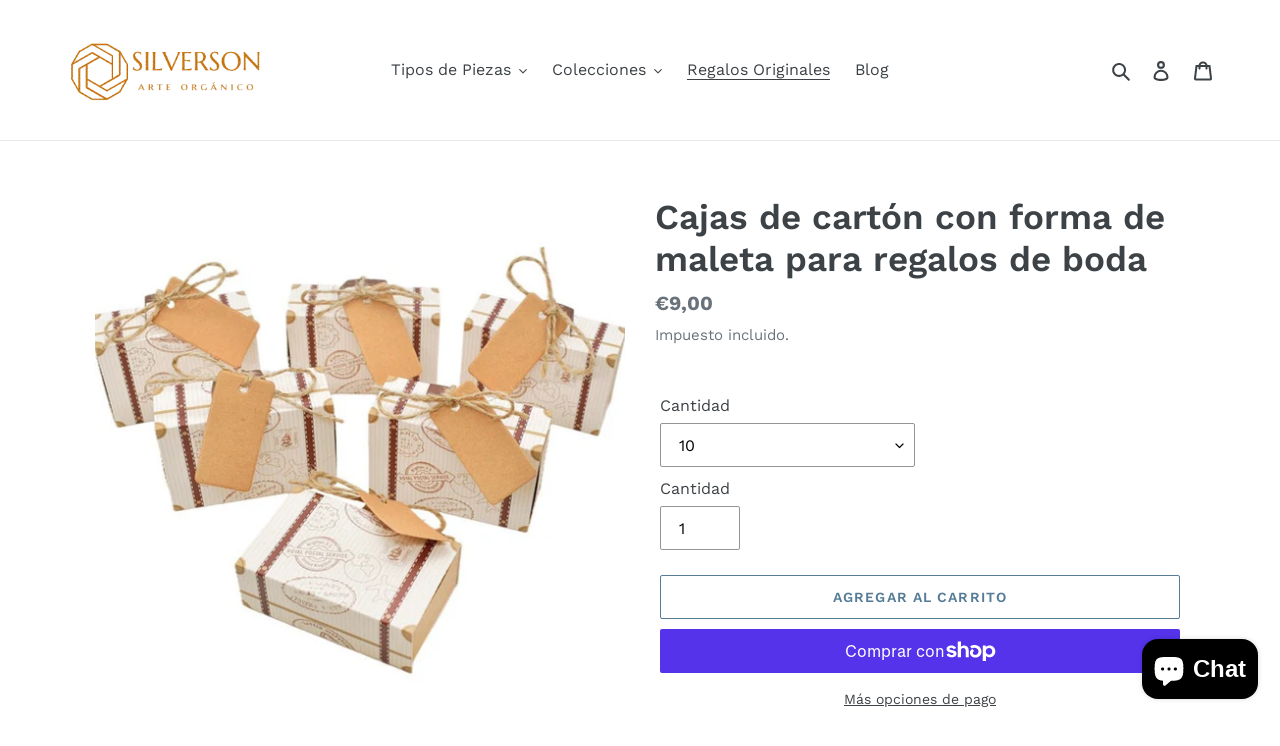

--- FILE ---
content_type: text/html; charset=utf-8
request_url: https://www.silverson.art/collections/regalos-originales/products/10-20pcs-travel-suitcase-candy-box-kraft-paper-gift-boxes-wedding-birthday-party-decoration-supplies-christmas-gift-packaging
body_size: 53889
content:
<!doctype html>
<html class="no-js" lang="es">
<head>
  
  <script src="https://cdn.onesignal.com/sdks/OneSignalSDK.js" async=""></script>
<script>
  window.OneSignal = window.OneSignal || [];
  OneSignal.push(function() {
    OneSignal.init({
      appId: "aa3c84bd-53b8-4ef4-9bdd-5578ca686dd6",
    });
  });
</script>
  
  <script type="text/javascript" src="https://tag.oniad.com/a4a4cf66-b95e-40b8-911d-4489b64582a6" async defer></script>
  
  
 <!-- Global site tag (gtag.js) - Google Ads: 636465007 -->
<script async src="https://www.googletagmanager.com/gtag/js?id=AW-636465007">
  gtag('config', 'AW-636465007');
  </script>
<script>
  window.dataLayer = window.dataLayer || [];
  function gtag(){dataLayer.push(arguments);}
  gtag('js', new Date());

  gtag('config', 'AW-636465007');
</script>
  
<script async src="https://pagead2.googlesyndication.com/pagead/js/adsbygoogle.js?client=ca-pub-6473932885272127"
     crossorigin="anonymous"></script>

  
  <meta charset="utf-8">
  <meta http-equiv="X-UA-Compatible" content="IE=edge,chrome=1">
  <meta name="viewport" content="width=device-width,initial-scale=1">
  <meta name="theme-color" content="#557b97">
  <link rel="canonical" href="https://www.silverson.art/products/10-20pcs-travel-suitcase-candy-box-kraft-paper-gift-boxes-wedding-birthday-party-decoration-supplies-christmas-gift-packaging"><link rel="shortcut icon" href="//www.silverson.art/cdn/shop/files/logo-transparent_32x32.png?v=1613536247" type="image/png"><title>Cajas de cartón con forma de maleta para regalos de boda
&ndash; Silverson</title><meta name="description" content="Esta pequeña caja de cartón con forma de maleta te hará quedar de maravilla si quieres hacer un regalo diferente en tu celebración.  Material: cartón  Dimensiones: 8 x 3 x 5 cm."><!-- /snippets/social-meta-tags.liquid -->




<meta property="og:site_name" content="Silverson ">
<meta property="og:url" content="https://www.silverson.art/products/10-20pcs-travel-suitcase-candy-box-kraft-paper-gift-boxes-wedding-birthday-party-decoration-supplies-christmas-gift-packaging">
<meta property="og:title" content="Cajas de cartón con forma de maleta para regalos de boda">
<meta property="og:type" content="product">
<meta property="og:description" content="Esta pequeña caja de cartón con forma de maleta te hará quedar de maravilla si quieres hacer un regalo diferente en tu celebración.  Material: cartón  Dimensiones: 8 x 3 x 5 cm.">

  <meta property="og:price:amount" content="9,00">
  <meta property="og:price:currency" content="EUR">

<meta property="og:image" content="http://www.silverson.art/cdn/shop/products/H10f611f99fb546c38d86120910fa65c20_1200x1200.jpg?v=1663831386"><meta property="og:image" content="http://www.silverson.art/cdn/shop/products/S9e1fbbe4b6ae4306a1a8c1f4113c3503K_1200x1200.jpg?v=1663832662"><meta property="og:image" content="http://www.silverson.art/cdn/shop/products/H1a03b9c0a93d486881144803ac6e323eV_1200x1200.jpg?v=1663831397">
<meta property="og:image:secure_url" content="https://www.silverson.art/cdn/shop/products/H10f611f99fb546c38d86120910fa65c20_1200x1200.jpg?v=1663831386"><meta property="og:image:secure_url" content="https://www.silverson.art/cdn/shop/products/S9e1fbbe4b6ae4306a1a8c1f4113c3503K_1200x1200.jpg?v=1663832662"><meta property="og:image:secure_url" content="https://www.silverson.art/cdn/shop/products/H1a03b9c0a93d486881144803ac6e323eV_1200x1200.jpg?v=1663831397">


<meta name="twitter:card" content="summary_large_image">
<meta name="twitter:title" content="Cajas de cartón con forma de maleta para regalos de boda">
<meta name="twitter:description" content="Esta pequeña caja de cartón con forma de maleta te hará quedar de maravilla si quieres hacer un regalo diferente en tu celebración.  Material: cartón  Dimensiones: 8 x 3 x 5 cm.">


  <link href="//www.silverson.art/cdn/shop/t/1/assets/theme.scss.css?v=145163012703644746191761827122" rel="stylesheet" type="text/css" media="all" />

  <script>
    var theme = {
      breakpoints: {
        medium: 750,
        large: 990,
        widescreen: 1400
      },
      strings: {
        addToCart: "Agregar al carrito",
        soldOut: "Agotado",
        unavailable: "No disponible",
        regularPrice: "Precio habitual",
        salePrice: "Precio de venta",
        sale: "Oferta",
        fromLowestPrice: "de [price]",
        vendor: "Proveedor",
        showMore: "Ver más",
        showLess: "Mostrar menos",
        searchFor: "Buscar",
        addressError: "No se puede encontrar esa dirección",
        addressNoResults: "No results for that address",
        addressQueryLimit: "Se ha excedido el límite de uso de la API de Google . Considere la posibilidad de actualizar a un \u003ca href=\"https:\/\/developers.google.com\/maps\/premium\/usage-limits\"\u003ePlan Premium\u003c\/a\u003e.",
        authError: "Hubo un problema de autenticación con su cuenta de Google Maps.",
        newWindow: "Abre en una nueva ventana.",
        external: "Abre sitio externo.",
        newWindowExternal: "Abre sitio externo externo en una nueva ventana.",
        removeLabel: "Eliminar [product]",
        update: "Actualizar carrito",
        quantity: "Cantidad",
        discountedTotal: "Descuento total",
        regularTotal: "Precio regular total",
        priceColumn: "Ver la columna de Precio para detalles del descuento.",
        quantityMinimumMessage: "La cantidad debe ser 1 o más",
        cartError: "Se ha producido un error al actualizar tu carrito. Vuelve a intentarlo.",
        removedItemMessage: "Eliminó \u003cspan class=\"cart__removed-product-details\"\u003e([quantity]) [link]\u003c\/span\u003e de tu carrito de compra.",
        unitPrice: "Precio unitario",
        unitPriceSeparator: "por",
        oneCartCount: "1 artículo",
        otherCartCount: "[count] artículos",
        quantityLabel: "Cantidad: [count]",
        products: "Productos",
        loading: "Cargando",
        number_of_results: "[result_number] de [results_count]",
        number_of_results_found: "[results_count] resultados encontrados",
        one_result_found: "1 resultado encontrado"
      },
      moneyFormat: "€{{amount_with_comma_separator}}",
      moneyFormatWithCurrency: "€{{amount_with_comma_separator}} EUR",
      settings: {
        predictiveSearchEnabled: true,
        predictiveSearchShowPrice: false,
        predictiveSearchShowVendor: false
      }
    }

    document.documentElement.className = document.documentElement.className.replace('no-js', 'js');
  </script><script src="//www.silverson.art/cdn/shop/t/1/assets/lazysizes.js?v=94224023136283657951581026615" async="async"></script>
  <script src="//www.silverson.art/cdn/shop/t/1/assets/vendor.js?v=85833464202832145531581026617" defer="defer"></script>
  <script src="//www.silverson.art/cdn/shop/t/1/assets/theme.js?v=119588253000287256331581180531" defer="defer"></script>

  <script>window.performance && window.performance.mark && window.performance.mark('shopify.content_for_header.start');</script><meta name="facebook-domain-verification" content="ugyzftprbdcx00uh5unbctgjmq5vuu">
<meta name="google-site-verification" content="eWhWh7yzBx_q3YRHX_QSIQgtmMdqg2KfAIkKyUeXReU">
<meta id="shopify-digital-wallet" name="shopify-digital-wallet" content="/32262226058/digital_wallets/dialog">
<meta name="shopify-checkout-api-token" content="f944add3cde7f91da49348b599629140">
<meta id="in-context-paypal-metadata" data-shop-id="32262226058" data-venmo-supported="false" data-environment="production" data-locale="es_ES" data-paypal-v4="true" data-currency="EUR">
<link rel="alternate" hreflang="x-default" href="https://www.silverson.art/products/10-20pcs-travel-suitcase-candy-box-kraft-paper-gift-boxes-wedding-birthday-party-decoration-supplies-christmas-gift-packaging">
<link rel="alternate" hreflang="es" href="https://www.silverson.art/products/10-20pcs-travel-suitcase-candy-box-kraft-paper-gift-boxes-wedding-birthday-party-decoration-supplies-christmas-gift-packaging">
<link rel="alternate" hreflang="es-DE" href="https://www.silverson.art/es-de/products/10-20pcs-travel-suitcase-candy-box-kraft-paper-gift-boxes-wedding-birthday-party-decoration-supplies-christmas-gift-packaging">
<link rel="alternate" hreflang="en-DE" href="https://www.silverson.art/en-de/products/10-20pcs-travel-suitcase-candy-box-kraft-paper-gift-boxes-wedding-birthday-party-decoration-supplies-christmas-gift-packaging">
<link rel="alternate" hreflang="en-AU" href="https://www.silverson.art/en-au/products/10-20pcs-travel-suitcase-candy-box-kraft-paper-gift-boxes-wedding-birthday-party-decoration-supplies-christmas-gift-packaging">
<link rel="alternate" hreflang="es-AT" href="https://www.silverson.art/es-at/products/10-20pcs-travel-suitcase-candy-box-kraft-paper-gift-boxes-wedding-birthday-party-decoration-supplies-christmas-gift-packaging">
<link rel="alternate" hreflang="en-AT" href="https://www.silverson.art/en-at/products/10-20pcs-travel-suitcase-candy-box-kraft-paper-gift-boxes-wedding-birthday-party-decoration-supplies-christmas-gift-packaging">
<link rel="alternate" hreflang="es-BE" href="https://www.silverson.art/es-be/products/10-20pcs-travel-suitcase-candy-box-kraft-paper-gift-boxes-wedding-birthday-party-decoration-supplies-christmas-gift-packaging">
<link rel="alternate" hreflang="fr-BE" href="https://www.silverson.art/fr-be/products/10-20pcs-travel-suitcase-candy-box-kraft-paper-gift-boxes-wedding-birthday-party-decoration-supplies-christmas-gift-packaging">
<link rel="alternate" hreflang="es-CA" href="https://www.silverson.art/es-ca/products/10-20pcs-travel-suitcase-candy-box-kraft-paper-gift-boxes-wedding-birthday-party-decoration-supplies-christmas-gift-packaging">
<link rel="alternate" hreflang="en-CA" href="https://www.silverson.art/en-ca/products/10-20pcs-travel-suitcase-candy-box-kraft-paper-gift-boxes-wedding-birthday-party-decoration-supplies-christmas-gift-packaging">
<link rel="alternate" hreflang="en-DK" href="https://www.silverson.art/en-dk/products/10-20pcs-travel-suitcase-candy-box-kraft-paper-gift-boxes-wedding-birthday-party-decoration-supplies-christmas-gift-packaging">
<link rel="alternate" hreflang="es-US" href="https://www.silverson.art/es-us/products/10-20pcs-travel-suitcase-candy-box-kraft-paper-gift-boxes-wedding-birthday-party-decoration-supplies-christmas-gift-packaging">
<link rel="alternate" hreflang="en-US" href="https://www.silverson.art/en-us/products/10-20pcs-travel-suitcase-candy-box-kraft-paper-gift-boxes-wedding-birthday-party-decoration-supplies-christmas-gift-packaging">
<link rel="alternate" hreflang="es-FI" href="https://www.silverson.art/es-fi/products/10-20pcs-travel-suitcase-candy-box-kraft-paper-gift-boxes-wedding-birthday-party-decoration-supplies-christmas-gift-packaging">
<link rel="alternate" hreflang="en-FI" href="https://www.silverson.art/en-fi/products/10-20pcs-travel-suitcase-candy-box-kraft-paper-gift-boxes-wedding-birthday-party-decoration-supplies-christmas-gift-packaging">
<link rel="alternate" hreflang="es-FR" href="https://www.silverson.art/es-fr/products/10-20pcs-travel-suitcase-candy-box-kraft-paper-gift-boxes-wedding-birthday-party-decoration-supplies-christmas-gift-packaging">
<link rel="alternate" hreflang="fr-FR" href="https://www.silverson.art/fr-fr/products/10-20pcs-travel-suitcase-candy-box-kraft-paper-gift-boxes-wedding-birthday-party-decoration-supplies-christmas-gift-packaging">
<link rel="alternate" hreflang="es-GR" href="https://www.silverson.art/es-gr/products/10-20pcs-travel-suitcase-candy-box-kraft-paper-gift-boxes-wedding-birthday-party-decoration-supplies-christmas-gift-packaging">
<link rel="alternate" hreflang="es-IE" href="https://www.silverson.art/es-ie/products/10-20pcs-travel-suitcase-candy-box-kraft-paper-gift-boxes-wedding-birthday-party-decoration-supplies-christmas-gift-packaging">
<link rel="alternate" hreflang="en-IE" href="https://www.silverson.art/en-ie/products/10-20pcs-travel-suitcase-candy-box-kraft-paper-gift-boxes-wedding-birthday-party-decoration-supplies-christmas-gift-packaging">
<link rel="alternate" hreflang="es-IT" href="https://www.silverson.art/es-it/products/10-20pcs-travel-suitcase-candy-box-kraft-paper-gift-boxes-wedding-birthday-party-decoration-supplies-christmas-gift-packaging">
<link rel="alternate" hreflang="es-NL" href="https://www.silverson.art/es-nl/products/10-20pcs-travel-suitcase-candy-box-kraft-paper-gift-boxes-wedding-birthday-party-decoration-supplies-christmas-gift-packaging">
<link rel="alternate" hreflang="fr-NL" href="https://www.silverson.art/fr-nl/products/10-20pcs-travel-suitcase-candy-box-kraft-paper-gift-boxes-wedding-birthday-party-decoration-supplies-christmas-gift-packaging">
<link rel="alternate" hreflang="en-NL" href="https://www.silverson.art/en-nl/products/10-20pcs-travel-suitcase-candy-box-kraft-paper-gift-boxes-wedding-birthday-party-decoration-supplies-christmas-gift-packaging">
<link rel="alternate" hreflang="es-PT" href="https://www.silverson.art/es-pt/products/10-20pcs-travel-suitcase-candy-box-kraft-paper-gift-boxes-wedding-birthday-party-decoration-supplies-christmas-gift-packaging">
<link rel="alternate" hreflang="es-GB" href="https://www.silverson.art/es-gb/products/10-20pcs-travel-suitcase-candy-box-kraft-paper-gift-boxes-wedding-birthday-party-decoration-supplies-christmas-gift-packaging">
<link rel="alternate" hreflang="en-GB" href="https://www.silverson.art/en-gb/products/10-20pcs-travel-suitcase-candy-box-kraft-paper-gift-boxes-wedding-birthday-party-decoration-supplies-christmas-gift-packaging">
<link rel="alternate" hreflang="es-SE" href="https://www.silverson.art/es-se/products/10-20pcs-travel-suitcase-candy-box-kraft-paper-gift-boxes-wedding-birthday-party-decoration-supplies-christmas-gift-packaging">
<link rel="alternate" hreflang="en-SE" href="https://www.silverson.art/en-se/products/10-20pcs-travel-suitcase-candy-box-kraft-paper-gift-boxes-wedding-birthday-party-decoration-supplies-christmas-gift-packaging">
<link rel="alternate" hreflang="fr-CH" href="https://www.silverson.art/fr-ch/products/10-20pcs-travel-suitcase-candy-box-kraft-paper-gift-boxes-wedding-birthday-party-decoration-supplies-christmas-gift-packaging">
<link rel="alternate" type="application/json+oembed" href="https://www.silverson.art/products/10-20pcs-travel-suitcase-candy-box-kraft-paper-gift-boxes-wedding-birthday-party-decoration-supplies-christmas-gift-packaging.oembed">
<script async="async" src="/checkouts/internal/preloads.js?locale=es-ES"></script>
<link rel="preconnect" href="https://shop.app" crossorigin="anonymous">
<script async="async" src="https://shop.app/checkouts/internal/preloads.js?locale=es-ES&shop_id=32262226058" crossorigin="anonymous"></script>
<script id="apple-pay-shop-capabilities" type="application/json">{"shopId":32262226058,"countryCode":"ES","currencyCode":"EUR","merchantCapabilities":["supports3DS"],"merchantId":"gid:\/\/shopify\/Shop\/32262226058","merchantName":"Silverson ","requiredBillingContactFields":["postalAddress","email","phone"],"requiredShippingContactFields":["postalAddress","email","phone"],"shippingType":"shipping","supportedNetworks":["visa","maestro","masterCard","amex"],"total":{"type":"pending","label":"Silverson ","amount":"1.00"},"shopifyPaymentsEnabled":true,"supportsSubscriptions":true}</script>
<script id="shopify-features" type="application/json">{"accessToken":"f944add3cde7f91da49348b599629140","betas":["rich-media-storefront-analytics"],"domain":"www.silverson.art","predictiveSearch":true,"shopId":32262226058,"locale":"es"}</script>
<script>var Shopify = Shopify || {};
Shopify.shop = "silverson-co.myshopify.com";
Shopify.locale = "es";
Shopify.currency = {"active":"EUR","rate":"1.0"};
Shopify.country = "ES";
Shopify.theme = {"name":"Debut","id":86813573258,"schema_name":"Debut","schema_version":"16.3.0","theme_store_id":796,"role":"main"};
Shopify.theme.handle = "null";
Shopify.theme.style = {"id":null,"handle":null};
Shopify.cdnHost = "www.silverson.art/cdn";
Shopify.routes = Shopify.routes || {};
Shopify.routes.root = "/";</script>
<script type="module">!function(o){(o.Shopify=o.Shopify||{}).modules=!0}(window);</script>
<script>!function(o){function n(){var o=[];function n(){o.push(Array.prototype.slice.apply(arguments))}return n.q=o,n}var t=o.Shopify=o.Shopify||{};t.loadFeatures=n(),t.autoloadFeatures=n()}(window);</script>
<script>
  window.ShopifyPay = window.ShopifyPay || {};
  window.ShopifyPay.apiHost = "shop.app\/pay";
  window.ShopifyPay.redirectState = null;
</script>
<script id="shop-js-analytics" type="application/json">{"pageType":"product"}</script>
<script defer="defer" async type="module" src="//www.silverson.art/cdn/shopifycloud/shop-js/modules/v2/client.init-shop-cart-sync_BSQ69bm3.es.esm.js"></script>
<script defer="defer" async type="module" src="//www.silverson.art/cdn/shopifycloud/shop-js/modules/v2/chunk.common_CIqZBrE6.esm.js"></script>
<script type="module">
  await import("//www.silverson.art/cdn/shopifycloud/shop-js/modules/v2/client.init-shop-cart-sync_BSQ69bm3.es.esm.js");
await import("//www.silverson.art/cdn/shopifycloud/shop-js/modules/v2/chunk.common_CIqZBrE6.esm.js");

  window.Shopify.SignInWithShop?.initShopCartSync?.({"fedCMEnabled":true,"windoidEnabled":true});

</script>
<script>
  window.Shopify = window.Shopify || {};
  if (!window.Shopify.featureAssets) window.Shopify.featureAssets = {};
  window.Shopify.featureAssets['shop-js'] = {"shop-cart-sync":["modules/v2/client.shop-cart-sync_B6JycxC-.es.esm.js","modules/v2/chunk.common_CIqZBrE6.esm.js"],"init-fed-cm":["modules/v2/client.init-fed-cm_BQYQqrmb.es.esm.js","modules/v2/chunk.common_CIqZBrE6.esm.js"],"init-windoid":["modules/v2/client.init-windoid_pGOcpYhK.es.esm.js","modules/v2/chunk.common_CIqZBrE6.esm.js"],"shop-cash-offers":["modules/v2/client.shop-cash-offers_DdBOjG3t.es.esm.js","modules/v2/chunk.common_CIqZBrE6.esm.js","modules/v2/chunk.modal_C4yd0v1c.esm.js"],"shop-button":["modules/v2/client.shop-button_DwkC6Xof.es.esm.js","modules/v2/chunk.common_CIqZBrE6.esm.js"],"init-shop-email-lookup-coordinator":["modules/v2/client.init-shop-email-lookup-coordinator_Dth6vXW2.es.esm.js","modules/v2/chunk.common_CIqZBrE6.esm.js"],"shop-toast-manager":["modules/v2/client.shop-toast-manager_C_FNN8dM.es.esm.js","modules/v2/chunk.common_CIqZBrE6.esm.js"],"shop-login-button":["modules/v2/client.shop-login-button_DSRYsi0W.es.esm.js","modules/v2/chunk.common_CIqZBrE6.esm.js","modules/v2/chunk.modal_C4yd0v1c.esm.js"],"avatar":["modules/v2/client.avatar_BTnouDA3.es.esm.js"],"init-shop-cart-sync":["modules/v2/client.init-shop-cart-sync_BSQ69bm3.es.esm.js","modules/v2/chunk.common_CIqZBrE6.esm.js"],"pay-button":["modules/v2/client.pay-button_D6Q5svIn.es.esm.js","modules/v2/chunk.common_CIqZBrE6.esm.js"],"init-shop-for-new-customer-accounts":["modules/v2/client.init-shop-for-new-customer-accounts_0-RxdhfC.es.esm.js","modules/v2/client.shop-login-button_DSRYsi0W.es.esm.js","modules/v2/chunk.common_CIqZBrE6.esm.js","modules/v2/chunk.modal_C4yd0v1c.esm.js"],"init-customer-accounts-sign-up":["modules/v2/client.init-customer-accounts-sign-up_B14ylKVQ.es.esm.js","modules/v2/client.shop-login-button_DSRYsi0W.es.esm.js","modules/v2/chunk.common_CIqZBrE6.esm.js","modules/v2/chunk.modal_C4yd0v1c.esm.js"],"shop-follow-button":["modules/v2/client.shop-follow-button_Dz9GcHjQ.es.esm.js","modules/v2/chunk.common_CIqZBrE6.esm.js","modules/v2/chunk.modal_C4yd0v1c.esm.js"],"checkout-modal":["modules/v2/client.checkout-modal_BiUPo5ac.es.esm.js","modules/v2/chunk.common_CIqZBrE6.esm.js","modules/v2/chunk.modal_C4yd0v1c.esm.js"],"init-customer-accounts":["modules/v2/client.init-customer-accounts_Bj6BmOJp.es.esm.js","modules/v2/client.shop-login-button_DSRYsi0W.es.esm.js","modules/v2/chunk.common_CIqZBrE6.esm.js","modules/v2/chunk.modal_C4yd0v1c.esm.js"],"lead-capture":["modules/v2/client.lead-capture_DYu0Z6xS.es.esm.js","modules/v2/chunk.common_CIqZBrE6.esm.js","modules/v2/chunk.modal_C4yd0v1c.esm.js"],"shop-login":["modules/v2/client.shop-login_dRo-wCdh.es.esm.js","modules/v2/chunk.common_CIqZBrE6.esm.js","modules/v2/chunk.modal_C4yd0v1c.esm.js"],"payment-terms":["modules/v2/client.payment-terms_Du59s0Sy.es.esm.js","modules/v2/chunk.common_CIqZBrE6.esm.js","modules/v2/chunk.modal_C4yd0v1c.esm.js"]};
</script>
<script>(function() {
  var isLoaded = false;
  function asyncLoad() {
    if (isLoaded) return;
    isLoaded = true;
    var urls = ["https:\/\/cdn.weglot.com\/weglot_script_tag.js?shop=silverson-co.myshopify.com","\/\/cdn.shopify.com\/proxy\/e3bea3db20735060b48857e522f2081f8bb5d90b2f135ff0b612eab6786d755b\/shopify-script-tags.s3.eu-west-1.amazonaws.com\/smartseo\/instantpage.js?shop=silverson-co.myshopify.com\u0026sp-cache-control=cHVibGljLCBtYXgtYWdlPTkwMA","https:\/\/cdn.nfcube.com\/942df3ad5bdb08d9a25a6670e3b356f7.js?shop=silverson-co.myshopify.com"];
    for (var i = 0; i < urls.length; i++) {
      var s = document.createElement('script');
      s.type = 'text/javascript';
      s.async = true;
      s.src = urls[i];
      var x = document.getElementsByTagName('script')[0];
      x.parentNode.insertBefore(s, x);
    }
  };
  if(window.attachEvent) {
    window.attachEvent('onload', asyncLoad);
  } else {
    window.addEventListener('load', asyncLoad, false);
  }
})();</script>
<script id="__st">var __st={"a":32262226058,"offset":3600,"reqid":"2870e4d3-8d60-4fb5-b363-8df014551bbc-1768873135","pageurl":"www.silverson.art\/collections\/regalos-originales\/products\/10-20pcs-travel-suitcase-candy-box-kraft-paper-gift-boxes-wedding-birthday-party-decoration-supplies-christmas-gift-packaging","u":"7900e3ae1b6c","p":"product","rtyp":"product","rid":7344788078750};</script>
<script>window.ShopifyPaypalV4VisibilityTracking = true;</script>
<script id="captcha-bootstrap">!function(){'use strict';const t='contact',e='account',n='new_comment',o=[[t,t],['blogs',n],['comments',n],[t,'customer']],c=[[e,'customer_login'],[e,'guest_login'],[e,'recover_customer_password'],[e,'create_customer']],r=t=>t.map((([t,e])=>`form[action*='/${t}']:not([data-nocaptcha='true']) input[name='form_type'][value='${e}']`)).join(','),a=t=>()=>t?[...document.querySelectorAll(t)].map((t=>t.form)):[];function s(){const t=[...o],e=r(t);return a(e)}const i='password',u='form_key',d=['recaptcha-v3-token','g-recaptcha-response','h-captcha-response',i],f=()=>{try{return window.sessionStorage}catch{return}},m='__shopify_v',_=t=>t.elements[u];function p(t,e,n=!1){try{const o=window.sessionStorage,c=JSON.parse(o.getItem(e)),{data:r}=function(t){const{data:e,action:n}=t;return t[m]||n?{data:e,action:n}:{data:t,action:n}}(c);for(const[e,n]of Object.entries(r))t.elements[e]&&(t.elements[e].value=n);n&&o.removeItem(e)}catch(o){console.error('form repopulation failed',{error:o})}}const l='form_type',E='cptcha';function T(t){t.dataset[E]=!0}const w=window,h=w.document,L='Shopify',v='ce_forms',y='captcha';let A=!1;((t,e)=>{const n=(g='f06e6c50-85a8-45c8-87d0-21a2b65856fe',I='https://cdn.shopify.com/shopifycloud/storefront-forms-hcaptcha/ce_storefront_forms_captcha_hcaptcha.v1.5.2.iife.js',D={infoText:'Protegido por hCaptcha',privacyText:'Privacidad',termsText:'Términos'},(t,e,n)=>{const o=w[L][v],c=o.bindForm;if(c)return c(t,g,e,D).then(n);var r;o.q.push([[t,g,e,D],n]),r=I,A||(h.body.append(Object.assign(h.createElement('script'),{id:'captcha-provider',async:!0,src:r})),A=!0)});var g,I,D;w[L]=w[L]||{},w[L][v]=w[L][v]||{},w[L][v].q=[],w[L][y]=w[L][y]||{},w[L][y].protect=function(t,e){n(t,void 0,e),T(t)},Object.freeze(w[L][y]),function(t,e,n,w,h,L){const[v,y,A,g]=function(t,e,n){const i=e?o:[],u=t?c:[],d=[...i,...u],f=r(d),m=r(i),_=r(d.filter((([t,e])=>n.includes(e))));return[a(f),a(m),a(_),s()]}(w,h,L),I=t=>{const e=t.target;return e instanceof HTMLFormElement?e:e&&e.form},D=t=>v().includes(t);t.addEventListener('submit',(t=>{const e=I(t);if(!e)return;const n=D(e)&&!e.dataset.hcaptchaBound&&!e.dataset.recaptchaBound,o=_(e),c=g().includes(e)&&(!o||!o.value);(n||c)&&t.preventDefault(),c&&!n&&(function(t){try{if(!f())return;!function(t){const e=f();if(!e)return;const n=_(t);if(!n)return;const o=n.value;o&&e.removeItem(o)}(t);const e=Array.from(Array(32),(()=>Math.random().toString(36)[2])).join('');!function(t,e){_(t)||t.append(Object.assign(document.createElement('input'),{type:'hidden',name:u})),t.elements[u].value=e}(t,e),function(t,e){const n=f();if(!n)return;const o=[...t.querySelectorAll(`input[type='${i}']`)].map((({name:t})=>t)),c=[...d,...o],r={};for(const[a,s]of new FormData(t).entries())c.includes(a)||(r[a]=s);n.setItem(e,JSON.stringify({[m]:1,action:t.action,data:r}))}(t,e)}catch(e){console.error('failed to persist form',e)}}(e),e.submit())}));const S=(t,e)=>{t&&!t.dataset[E]&&(n(t,e.some((e=>e===t))),T(t))};for(const o of['focusin','change'])t.addEventListener(o,(t=>{const e=I(t);D(e)&&S(e,y())}));const B=e.get('form_key'),M=e.get(l),P=B&&M;t.addEventListener('DOMContentLoaded',(()=>{const t=y();if(P)for(const e of t)e.elements[l].value===M&&p(e,B);[...new Set([...A(),...v().filter((t=>'true'===t.dataset.shopifyCaptcha))])].forEach((e=>S(e,t)))}))}(h,new URLSearchParams(w.location.search),n,t,e,['guest_login'])})(!0,!0)}();</script>
<script integrity="sha256-4kQ18oKyAcykRKYeNunJcIwy7WH5gtpwJnB7kiuLZ1E=" data-source-attribution="shopify.loadfeatures" defer="defer" src="//www.silverson.art/cdn/shopifycloud/storefront/assets/storefront/load_feature-a0a9edcb.js" crossorigin="anonymous"></script>
<script crossorigin="anonymous" defer="defer" src="//www.silverson.art/cdn/shopifycloud/storefront/assets/shopify_pay/storefront-65b4c6d7.js?v=20250812"></script>
<script data-source-attribution="shopify.dynamic_checkout.dynamic.init">var Shopify=Shopify||{};Shopify.PaymentButton=Shopify.PaymentButton||{isStorefrontPortableWallets:!0,init:function(){window.Shopify.PaymentButton.init=function(){};var t=document.createElement("script");t.src="https://www.silverson.art/cdn/shopifycloud/portable-wallets/latest/portable-wallets.es.js",t.type="module",document.head.appendChild(t)}};
</script>
<script data-source-attribution="shopify.dynamic_checkout.buyer_consent">
  function portableWalletsHideBuyerConsent(e){var t=document.getElementById("shopify-buyer-consent"),n=document.getElementById("shopify-subscription-policy-button");t&&n&&(t.classList.add("hidden"),t.setAttribute("aria-hidden","true"),n.removeEventListener("click",e))}function portableWalletsShowBuyerConsent(e){var t=document.getElementById("shopify-buyer-consent"),n=document.getElementById("shopify-subscription-policy-button");t&&n&&(t.classList.remove("hidden"),t.removeAttribute("aria-hidden"),n.addEventListener("click",e))}window.Shopify?.PaymentButton&&(window.Shopify.PaymentButton.hideBuyerConsent=portableWalletsHideBuyerConsent,window.Shopify.PaymentButton.showBuyerConsent=portableWalletsShowBuyerConsent);
</script>
<script>
  function portableWalletsCleanup(e){e&&e.src&&console.error("Failed to load portable wallets script "+e.src);var t=document.querySelectorAll("shopify-accelerated-checkout .shopify-payment-button__skeleton, shopify-accelerated-checkout-cart .wallet-cart-button__skeleton"),e=document.getElementById("shopify-buyer-consent");for(let e=0;e<t.length;e++)t[e].remove();e&&e.remove()}function portableWalletsNotLoadedAsModule(e){e instanceof ErrorEvent&&"string"==typeof e.message&&e.message.includes("import.meta")&&"string"==typeof e.filename&&e.filename.includes("portable-wallets")&&(window.removeEventListener("error",portableWalletsNotLoadedAsModule),window.Shopify.PaymentButton.failedToLoad=e,"loading"===document.readyState?document.addEventListener("DOMContentLoaded",window.Shopify.PaymentButton.init):window.Shopify.PaymentButton.init())}window.addEventListener("error",portableWalletsNotLoadedAsModule);
</script>

<script type="module" src="https://www.silverson.art/cdn/shopifycloud/portable-wallets/latest/portable-wallets.es.js" onError="portableWalletsCleanup(this)" crossorigin="anonymous"></script>
<script nomodule>
  document.addEventListener("DOMContentLoaded", portableWalletsCleanup);
</script>

<link id="shopify-accelerated-checkout-styles" rel="stylesheet" media="screen" href="https://www.silverson.art/cdn/shopifycloud/portable-wallets/latest/accelerated-checkout-backwards-compat.css" crossorigin="anonymous">
<style id="shopify-accelerated-checkout-cart">
        #shopify-buyer-consent {
  margin-top: 1em;
  display: inline-block;
  width: 100%;
}

#shopify-buyer-consent.hidden {
  display: none;
}

#shopify-subscription-policy-button {
  background: none;
  border: none;
  padding: 0;
  text-decoration: underline;
  font-size: inherit;
  cursor: pointer;
}

#shopify-subscription-policy-button::before {
  box-shadow: none;
}

      </style>

<script>window.performance && window.performance.mark && window.performance.mark('shopify.content_for_header.end');</script>
 
    
  <link rel="alternate" hreflang="es" href="https://www.silverson.art/products/10-20pcs-travel-suitcase-candy-box-kraft-paper-gift-boxes-wedding-birthday-party-decoration-supplies-christmas-gift-packaging">
<link rel="alternate" hreflang="en" href="https://www.silverson.art/a/l/en/products/10-20pcs-travel-suitcase-candy-box-kraft-paper-gift-boxes-wedding-birthday-party-decoration-supplies-christmas-gift-packaging">
    
<link rel="alternate" hreflang="ru" href="https://www.silverson.art/a/l/ru/products/10-20pcs-travel-suitcase-candy-box-kraft-paper-gift-boxes-wedding-birthday-party-decoration-supplies-christmas-gift-packaging">
    

<!--Start Weglot Script-->
<script src="//cdn.weglot.com/weglot.min.js"></script>
<script id="has-script-tags">Weglot.initialize({ api_key:"wg_ead351e2590423a8d7d58492c10b220e8" });</script>
<!--End Weglot Script-->

<script src="https://cdn.shopify.com/extensions/e4b3a77b-20c9-4161-b1bb-deb87046128d/inbox-1253/assets/inbox-chat-loader.js" type="text/javascript" defer="defer"></script>
<link href="https://monorail-edge.shopifysvc.com" rel="dns-prefetch">
<script>(function(){if ("sendBeacon" in navigator && "performance" in window) {try {var session_token_from_headers = performance.getEntriesByType('navigation')[0].serverTiming.find(x => x.name == '_s').description;} catch {var session_token_from_headers = undefined;}var session_cookie_matches = document.cookie.match(/_shopify_s=([^;]*)/);var session_token_from_cookie = session_cookie_matches && session_cookie_matches.length === 2 ? session_cookie_matches[1] : "";var session_token = session_token_from_headers || session_token_from_cookie || "";function handle_abandonment_event(e) {var entries = performance.getEntries().filter(function(entry) {return /monorail-edge.shopifysvc.com/.test(entry.name);});if (!window.abandonment_tracked && entries.length === 0) {window.abandonment_tracked = true;var currentMs = Date.now();var navigation_start = performance.timing.navigationStart;var payload = {shop_id: 32262226058,url: window.location.href,navigation_start,duration: currentMs - navigation_start,session_token,page_type: "product"};window.navigator.sendBeacon("https://monorail-edge.shopifysvc.com/v1/produce", JSON.stringify({schema_id: "online_store_buyer_site_abandonment/1.1",payload: payload,metadata: {event_created_at_ms: currentMs,event_sent_at_ms: currentMs}}));}}window.addEventListener('pagehide', handle_abandonment_event);}}());</script>
<script id="web-pixels-manager-setup">(function e(e,d,r,n,o){if(void 0===o&&(o={}),!Boolean(null===(a=null===(i=window.Shopify)||void 0===i?void 0:i.analytics)||void 0===a?void 0:a.replayQueue)){var i,a;window.Shopify=window.Shopify||{};var t=window.Shopify;t.analytics=t.analytics||{};var s=t.analytics;s.replayQueue=[],s.publish=function(e,d,r){return s.replayQueue.push([e,d,r]),!0};try{self.performance.mark("wpm:start")}catch(e){}var l=function(){var e={modern:/Edge?\/(1{2}[4-9]|1[2-9]\d|[2-9]\d{2}|\d{4,})\.\d+(\.\d+|)|Firefox\/(1{2}[4-9]|1[2-9]\d|[2-9]\d{2}|\d{4,})\.\d+(\.\d+|)|Chrom(ium|e)\/(9{2}|\d{3,})\.\d+(\.\d+|)|(Maci|X1{2}).+ Version\/(15\.\d+|(1[6-9]|[2-9]\d|\d{3,})\.\d+)([,.]\d+|)( \(\w+\)|)( Mobile\/\w+|) Safari\/|Chrome.+OPR\/(9{2}|\d{3,})\.\d+\.\d+|(CPU[ +]OS|iPhone[ +]OS|CPU[ +]iPhone|CPU IPhone OS|CPU iPad OS)[ +]+(15[._]\d+|(1[6-9]|[2-9]\d|\d{3,})[._]\d+)([._]\d+|)|Android:?[ /-](13[3-9]|1[4-9]\d|[2-9]\d{2}|\d{4,})(\.\d+|)(\.\d+|)|Android.+Firefox\/(13[5-9]|1[4-9]\d|[2-9]\d{2}|\d{4,})\.\d+(\.\d+|)|Android.+Chrom(ium|e)\/(13[3-9]|1[4-9]\d|[2-9]\d{2}|\d{4,})\.\d+(\.\d+|)|SamsungBrowser\/([2-9]\d|\d{3,})\.\d+/,legacy:/Edge?\/(1[6-9]|[2-9]\d|\d{3,})\.\d+(\.\d+|)|Firefox\/(5[4-9]|[6-9]\d|\d{3,})\.\d+(\.\d+|)|Chrom(ium|e)\/(5[1-9]|[6-9]\d|\d{3,})\.\d+(\.\d+|)([\d.]+$|.*Safari\/(?![\d.]+ Edge\/[\d.]+$))|(Maci|X1{2}).+ Version\/(10\.\d+|(1[1-9]|[2-9]\d|\d{3,})\.\d+)([,.]\d+|)( \(\w+\)|)( Mobile\/\w+|) Safari\/|Chrome.+OPR\/(3[89]|[4-9]\d|\d{3,})\.\d+\.\d+|(CPU[ +]OS|iPhone[ +]OS|CPU[ +]iPhone|CPU IPhone OS|CPU iPad OS)[ +]+(10[._]\d+|(1[1-9]|[2-9]\d|\d{3,})[._]\d+)([._]\d+|)|Android:?[ /-](13[3-9]|1[4-9]\d|[2-9]\d{2}|\d{4,})(\.\d+|)(\.\d+|)|Mobile Safari.+OPR\/([89]\d|\d{3,})\.\d+\.\d+|Android.+Firefox\/(13[5-9]|1[4-9]\d|[2-9]\d{2}|\d{4,})\.\d+(\.\d+|)|Android.+Chrom(ium|e)\/(13[3-9]|1[4-9]\d|[2-9]\d{2}|\d{4,})\.\d+(\.\d+|)|Android.+(UC? ?Browser|UCWEB|U3)[ /]?(15\.([5-9]|\d{2,})|(1[6-9]|[2-9]\d|\d{3,})\.\d+)\.\d+|SamsungBrowser\/(5\.\d+|([6-9]|\d{2,})\.\d+)|Android.+MQ{2}Browser\/(14(\.(9|\d{2,})|)|(1[5-9]|[2-9]\d|\d{3,})(\.\d+|))(\.\d+|)|K[Aa][Ii]OS\/(3\.\d+|([4-9]|\d{2,})\.\d+)(\.\d+|)/},d=e.modern,r=e.legacy,n=navigator.userAgent;return n.match(d)?"modern":n.match(r)?"legacy":"unknown"}(),u="modern"===l?"modern":"legacy",c=(null!=n?n:{modern:"",legacy:""})[u],f=function(e){return[e.baseUrl,"/wpm","/b",e.hashVersion,"modern"===e.buildTarget?"m":"l",".js"].join("")}({baseUrl:d,hashVersion:r,buildTarget:u}),m=function(e){var d=e.version,r=e.bundleTarget,n=e.surface,o=e.pageUrl,i=e.monorailEndpoint;return{emit:function(e){var a=e.status,t=e.errorMsg,s=(new Date).getTime(),l=JSON.stringify({metadata:{event_sent_at_ms:s},events:[{schema_id:"web_pixels_manager_load/3.1",payload:{version:d,bundle_target:r,page_url:o,status:a,surface:n,error_msg:t},metadata:{event_created_at_ms:s}}]});if(!i)return console&&console.warn&&console.warn("[Web Pixels Manager] No Monorail endpoint provided, skipping logging."),!1;try{return self.navigator.sendBeacon.bind(self.navigator)(i,l)}catch(e){}var u=new XMLHttpRequest;try{return u.open("POST",i,!0),u.setRequestHeader("Content-Type","text/plain"),u.send(l),!0}catch(e){return console&&console.warn&&console.warn("[Web Pixels Manager] Got an unhandled error while logging to Monorail."),!1}}}}({version:r,bundleTarget:l,surface:e.surface,pageUrl:self.location.href,monorailEndpoint:e.monorailEndpoint});try{o.browserTarget=l,function(e){var d=e.src,r=e.async,n=void 0===r||r,o=e.onload,i=e.onerror,a=e.sri,t=e.scriptDataAttributes,s=void 0===t?{}:t,l=document.createElement("script"),u=document.querySelector("head"),c=document.querySelector("body");if(l.async=n,l.src=d,a&&(l.integrity=a,l.crossOrigin="anonymous"),s)for(var f in s)if(Object.prototype.hasOwnProperty.call(s,f))try{l.dataset[f]=s[f]}catch(e){}if(o&&l.addEventListener("load",o),i&&l.addEventListener("error",i),u)u.appendChild(l);else{if(!c)throw new Error("Did not find a head or body element to append the script");c.appendChild(l)}}({src:f,async:!0,onload:function(){if(!function(){var e,d;return Boolean(null===(d=null===(e=window.Shopify)||void 0===e?void 0:e.analytics)||void 0===d?void 0:d.initialized)}()){var d=window.webPixelsManager.init(e)||void 0;if(d){var r=window.Shopify.analytics;r.replayQueue.forEach((function(e){var r=e[0],n=e[1],o=e[2];d.publishCustomEvent(r,n,o)})),r.replayQueue=[],r.publish=d.publishCustomEvent,r.visitor=d.visitor,r.initialized=!0}}},onerror:function(){return m.emit({status:"failed",errorMsg:"".concat(f," has failed to load")})},sri:function(e){var d=/^sha384-[A-Za-z0-9+/=]+$/;return"string"==typeof e&&d.test(e)}(c)?c:"",scriptDataAttributes:o}),m.emit({status:"loading"})}catch(e){m.emit({status:"failed",errorMsg:(null==e?void 0:e.message)||"Unknown error"})}}})({shopId: 32262226058,storefrontBaseUrl: "https://www.silverson.art",extensionsBaseUrl: "https://extensions.shopifycdn.com/cdn/shopifycloud/web-pixels-manager",monorailEndpoint: "https://monorail-edge.shopifysvc.com/unstable/produce_batch",surface: "storefront-renderer",enabledBetaFlags: ["2dca8a86"],webPixelsConfigList: [{"id":"742195536","configuration":"{\"config\":\"{\\\"pixel_id\\\":\\\"G-ERGZELQ6TT\\\",\\\"target_country\\\":\\\"ES\\\",\\\"gtag_events\\\":[{\\\"type\\\":\\\"search\\\",\\\"action_label\\\":[\\\"G-ERGZELQ6TT\\\",\\\"AW-636465007\\\/yB2LCM6ty9oDEO_evq8C\\\"]},{\\\"type\\\":\\\"begin_checkout\\\",\\\"action_label\\\":[\\\"G-ERGZELQ6TT\\\",\\\"AW-636465007\\\/AkGHCMuty9oDEO_evq8C\\\"]},{\\\"type\\\":\\\"view_item\\\",\\\"action_label\\\":[\\\"G-ERGZELQ6TT\\\",\\\"AW-636465007\\\/O8pWCM2sy9oDEO_evq8C\\\",\\\"MC-0QVT9LGPBJ\\\"]},{\\\"type\\\":\\\"purchase\\\",\\\"action_label\\\":[\\\"G-ERGZELQ6TT\\\",\\\"AW-636465007\\\/rHFhCMqsy9oDEO_evq8C\\\",\\\"MC-0QVT9LGPBJ\\\"]},{\\\"type\\\":\\\"page_view\\\",\\\"action_label\\\":[\\\"G-ERGZELQ6TT\\\",\\\"AW-636465007\\\/wsjfCMesy9oDEO_evq8C\\\",\\\"MC-0QVT9LGPBJ\\\"]},{\\\"type\\\":\\\"add_payment_info\\\",\\\"action_label\\\":[\\\"G-ERGZELQ6TT\\\",\\\"AW-636465007\\\/hIgSCNGty9oDEO_evq8C\\\"]},{\\\"type\\\":\\\"add_to_cart\\\",\\\"action_label\\\":[\\\"G-ERGZELQ6TT\\\",\\\"AW-636465007\\\/pHJfCMity9oDEO_evq8C\\\"]}],\\\"enable_monitoring_mode\\\":false}\"}","eventPayloadVersion":"v1","runtimeContext":"OPEN","scriptVersion":"b2a88bafab3e21179ed38636efcd8a93","type":"APP","apiClientId":1780363,"privacyPurposes":[],"dataSharingAdjustments":{"protectedCustomerApprovalScopes":["read_customer_address","read_customer_email","read_customer_name","read_customer_personal_data","read_customer_phone"]}},{"id":"577831248","configuration":"{\"pixelCode\":\"C76QHOG394APRS8JD1V0\"}","eventPayloadVersion":"v1","runtimeContext":"STRICT","scriptVersion":"22e92c2ad45662f435e4801458fb78cc","type":"APP","apiClientId":4383523,"privacyPurposes":["ANALYTICS","MARKETING","SALE_OF_DATA"],"dataSharingAdjustments":{"protectedCustomerApprovalScopes":["read_customer_address","read_customer_email","read_customer_name","read_customer_personal_data","read_customer_phone"]}},{"id":"358941008","configuration":"{\"pixel_id\":\"659766344842744\",\"pixel_type\":\"facebook_pixel\",\"metaapp_system_user_token\":\"-\"}","eventPayloadVersion":"v1","runtimeContext":"OPEN","scriptVersion":"ca16bc87fe92b6042fbaa3acc2fbdaa6","type":"APP","apiClientId":2329312,"privacyPurposes":["ANALYTICS","MARKETING","SALE_OF_DATA"],"dataSharingAdjustments":{"protectedCustomerApprovalScopes":["read_customer_address","read_customer_email","read_customer_name","read_customer_personal_data","read_customer_phone"]}},{"id":"shopify-app-pixel","configuration":"{}","eventPayloadVersion":"v1","runtimeContext":"STRICT","scriptVersion":"0450","apiClientId":"shopify-pixel","type":"APP","privacyPurposes":["ANALYTICS","MARKETING"]},{"id":"shopify-custom-pixel","eventPayloadVersion":"v1","runtimeContext":"LAX","scriptVersion":"0450","apiClientId":"shopify-pixel","type":"CUSTOM","privacyPurposes":["ANALYTICS","MARKETING"]}],isMerchantRequest: false,initData: {"shop":{"name":"Silverson ","paymentSettings":{"currencyCode":"EUR"},"myshopifyDomain":"silverson-co.myshopify.com","countryCode":"ES","storefrontUrl":"https:\/\/www.silverson.art"},"customer":null,"cart":null,"checkout":null,"productVariants":[{"price":{"amount":9.0,"currencyCode":"EUR"},"product":{"title":"Cajas de cartón con forma de maleta para regalos de boda","vendor":"Silverson","id":"7344788078750","untranslatedTitle":"Cajas de cartón con forma de maleta para regalos de boda","url":"\/products\/10-20pcs-travel-suitcase-candy-box-kraft-paper-gift-boxes-wedding-birthday-party-decoration-supplies-christmas-gift-packaging","type":"0"},"id":"42076882469022","image":{"src":"\/\/www.silverson.art\/cdn\/shop\/products\/S9e1fbbe4b6ae4306a1a8c1f4113c3503K.jpg?v=1663832662"},"sku":"1005003552035160-A-10pcs","title":"10","untranslatedTitle":"10"},{"price":{"amount":17.0,"currencyCode":"EUR"},"product":{"title":"Cajas de cartón con forma de maleta para regalos de boda","vendor":"Silverson","id":"7344788078750","untranslatedTitle":"Cajas de cartón con forma de maleta para regalos de boda","url":"\/products\/10-20pcs-travel-suitcase-candy-box-kraft-paper-gift-boxes-wedding-birthday-party-decoration-supplies-christmas-gift-packaging","type":"0"},"id":"42076882829470","image":{"src":"\/\/www.silverson.art\/cdn\/shop\/products\/S9e1fbbe4b6ae4306a1a8c1f4113c3503K.jpg?v=1663832662"},"sku":"1005003552035160-A-20pcs","title":"20","untranslatedTitle":"20"},{"price":{"amount":40.0,"currencyCode":"EUR"},"product":{"title":"Cajas de cartón con forma de maleta para regalos de boda","vendor":"Silverson","id":"7344788078750","untranslatedTitle":"Cajas de cartón con forma de maleta para regalos de boda","url":"\/products\/10-20pcs-travel-suitcase-candy-box-kraft-paper-gift-boxes-wedding-birthday-party-decoration-supplies-christmas-gift-packaging","type":"0"},"id":"42076951707806","image":{"src":"\/\/www.silverson.art\/cdn\/shop\/products\/S9e1fbbe4b6ae4306a1a8c1f4113c3503K.jpg?v=1663832662"},"sku":"1005003552035160-A-20pcs","title":"50","untranslatedTitle":"50"}],"purchasingCompany":null},},"https://www.silverson.art/cdn","fcfee988w5aeb613cpc8e4bc33m6693e112",{"modern":"","legacy":""},{"shopId":"32262226058","storefrontBaseUrl":"https:\/\/www.silverson.art","extensionBaseUrl":"https:\/\/extensions.shopifycdn.com\/cdn\/shopifycloud\/web-pixels-manager","surface":"storefront-renderer","enabledBetaFlags":"[\"2dca8a86\"]","isMerchantRequest":"false","hashVersion":"fcfee988w5aeb613cpc8e4bc33m6693e112","publish":"custom","events":"[[\"page_viewed\",{}],[\"product_viewed\",{\"productVariant\":{\"price\":{\"amount\":9.0,\"currencyCode\":\"EUR\"},\"product\":{\"title\":\"Cajas de cartón con forma de maleta para regalos de boda\",\"vendor\":\"Silverson\",\"id\":\"7344788078750\",\"untranslatedTitle\":\"Cajas de cartón con forma de maleta para regalos de boda\",\"url\":\"\/products\/10-20pcs-travel-suitcase-candy-box-kraft-paper-gift-boxes-wedding-birthday-party-decoration-supplies-christmas-gift-packaging\",\"type\":\"0\"},\"id\":\"42076882469022\",\"image\":{\"src\":\"\/\/www.silverson.art\/cdn\/shop\/products\/S9e1fbbe4b6ae4306a1a8c1f4113c3503K.jpg?v=1663832662\"},\"sku\":\"1005003552035160-A-10pcs\",\"title\":\"10\",\"untranslatedTitle\":\"10\"}}]]"});</script><script>
  window.ShopifyAnalytics = window.ShopifyAnalytics || {};
  window.ShopifyAnalytics.meta = window.ShopifyAnalytics.meta || {};
  window.ShopifyAnalytics.meta.currency = 'EUR';
  var meta = {"product":{"id":7344788078750,"gid":"gid:\/\/shopify\/Product\/7344788078750","vendor":"Silverson","type":"0","handle":"10-20pcs-travel-suitcase-candy-box-kraft-paper-gift-boxes-wedding-birthday-party-decoration-supplies-christmas-gift-packaging","variants":[{"id":42076882469022,"price":900,"name":"Cajas de cartón con forma de maleta para regalos de boda - 10","public_title":"10","sku":"1005003552035160-A-10pcs"},{"id":42076882829470,"price":1700,"name":"Cajas de cartón con forma de maleta para regalos de boda - 20","public_title":"20","sku":"1005003552035160-A-20pcs"},{"id":42076951707806,"price":4000,"name":"Cajas de cartón con forma de maleta para regalos de boda - 50","public_title":"50","sku":"1005003552035160-A-20pcs"}],"remote":false},"page":{"pageType":"product","resourceType":"product","resourceId":7344788078750,"requestId":"2870e4d3-8d60-4fb5-b363-8df014551bbc-1768873135"}};
  for (var attr in meta) {
    window.ShopifyAnalytics.meta[attr] = meta[attr];
  }
</script>
<script class="analytics">
  (function () {
    var customDocumentWrite = function(content) {
      var jquery = null;

      if (window.jQuery) {
        jquery = window.jQuery;
      } else if (window.Checkout && window.Checkout.$) {
        jquery = window.Checkout.$;
      }

      if (jquery) {
        jquery('body').append(content);
      }
    };

    var hasLoggedConversion = function(token) {
      if (token) {
        return document.cookie.indexOf('loggedConversion=' + token) !== -1;
      }
      return false;
    }

    var setCookieIfConversion = function(token) {
      if (token) {
        var twoMonthsFromNow = new Date(Date.now());
        twoMonthsFromNow.setMonth(twoMonthsFromNow.getMonth() + 2);

        document.cookie = 'loggedConversion=' + token + '; expires=' + twoMonthsFromNow;
      }
    }

    var trekkie = window.ShopifyAnalytics.lib = window.trekkie = window.trekkie || [];
    if (trekkie.integrations) {
      return;
    }
    trekkie.methods = [
      'identify',
      'page',
      'ready',
      'track',
      'trackForm',
      'trackLink'
    ];
    trekkie.factory = function(method) {
      return function() {
        var args = Array.prototype.slice.call(arguments);
        args.unshift(method);
        trekkie.push(args);
        return trekkie;
      };
    };
    for (var i = 0; i < trekkie.methods.length; i++) {
      var key = trekkie.methods[i];
      trekkie[key] = trekkie.factory(key);
    }
    trekkie.load = function(config) {
      trekkie.config = config || {};
      trekkie.config.initialDocumentCookie = document.cookie;
      var first = document.getElementsByTagName('script')[0];
      var script = document.createElement('script');
      script.type = 'text/javascript';
      script.onerror = function(e) {
        var scriptFallback = document.createElement('script');
        scriptFallback.type = 'text/javascript';
        scriptFallback.onerror = function(error) {
                var Monorail = {
      produce: function produce(monorailDomain, schemaId, payload) {
        var currentMs = new Date().getTime();
        var event = {
          schema_id: schemaId,
          payload: payload,
          metadata: {
            event_created_at_ms: currentMs,
            event_sent_at_ms: currentMs
          }
        };
        return Monorail.sendRequest("https://" + monorailDomain + "/v1/produce", JSON.stringify(event));
      },
      sendRequest: function sendRequest(endpointUrl, payload) {
        // Try the sendBeacon API
        if (window && window.navigator && typeof window.navigator.sendBeacon === 'function' && typeof window.Blob === 'function' && !Monorail.isIos12()) {
          var blobData = new window.Blob([payload], {
            type: 'text/plain'
          });

          if (window.navigator.sendBeacon(endpointUrl, blobData)) {
            return true;
          } // sendBeacon was not successful

        } // XHR beacon

        var xhr = new XMLHttpRequest();

        try {
          xhr.open('POST', endpointUrl);
          xhr.setRequestHeader('Content-Type', 'text/plain');
          xhr.send(payload);
        } catch (e) {
          console.log(e);
        }

        return false;
      },
      isIos12: function isIos12() {
        return window.navigator.userAgent.lastIndexOf('iPhone; CPU iPhone OS 12_') !== -1 || window.navigator.userAgent.lastIndexOf('iPad; CPU OS 12_') !== -1;
      }
    };
    Monorail.produce('monorail-edge.shopifysvc.com',
      'trekkie_storefront_load_errors/1.1',
      {shop_id: 32262226058,
      theme_id: 86813573258,
      app_name: "storefront",
      context_url: window.location.href,
      source_url: "//www.silverson.art/cdn/s/trekkie.storefront.cd680fe47e6c39ca5d5df5f0a32d569bc48c0f27.min.js"});

        };
        scriptFallback.async = true;
        scriptFallback.src = '//www.silverson.art/cdn/s/trekkie.storefront.cd680fe47e6c39ca5d5df5f0a32d569bc48c0f27.min.js';
        first.parentNode.insertBefore(scriptFallback, first);
      };
      script.async = true;
      script.src = '//www.silverson.art/cdn/s/trekkie.storefront.cd680fe47e6c39ca5d5df5f0a32d569bc48c0f27.min.js';
      first.parentNode.insertBefore(script, first);
    };
    trekkie.load(
      {"Trekkie":{"appName":"storefront","development":false,"defaultAttributes":{"shopId":32262226058,"isMerchantRequest":null,"themeId":86813573258,"themeCityHash":"6406867936834495399","contentLanguage":"es","currency":"EUR","eventMetadataId":"a4a8b5c6-e9f1-43d3-89e8-172a4c3aa32b"},"isServerSideCookieWritingEnabled":true,"monorailRegion":"shop_domain","enabledBetaFlags":["65f19447"]},"Session Attribution":{},"S2S":{"facebookCapiEnabled":true,"source":"trekkie-storefront-renderer","apiClientId":580111}}
    );

    var loaded = false;
    trekkie.ready(function() {
      if (loaded) return;
      loaded = true;

      window.ShopifyAnalytics.lib = window.trekkie;

      var originalDocumentWrite = document.write;
      document.write = customDocumentWrite;
      try { window.ShopifyAnalytics.merchantGoogleAnalytics.call(this); } catch(error) {};
      document.write = originalDocumentWrite;

      window.ShopifyAnalytics.lib.page(null,{"pageType":"product","resourceType":"product","resourceId":7344788078750,"requestId":"2870e4d3-8d60-4fb5-b363-8df014551bbc-1768873135","shopifyEmitted":true});

      var match = window.location.pathname.match(/checkouts\/(.+)\/(thank_you|post_purchase)/)
      var token = match? match[1]: undefined;
      if (!hasLoggedConversion(token)) {
        setCookieIfConversion(token);
        window.ShopifyAnalytics.lib.track("Viewed Product",{"currency":"EUR","variantId":42076882469022,"productId":7344788078750,"productGid":"gid:\/\/shopify\/Product\/7344788078750","name":"Cajas de cartón con forma de maleta para regalos de boda - 10","price":"9.00","sku":"1005003552035160-A-10pcs","brand":"Silverson","variant":"10","category":"0","nonInteraction":true,"remote":false},undefined,undefined,{"shopifyEmitted":true});
      window.ShopifyAnalytics.lib.track("monorail:\/\/trekkie_storefront_viewed_product\/1.1",{"currency":"EUR","variantId":42076882469022,"productId":7344788078750,"productGid":"gid:\/\/shopify\/Product\/7344788078750","name":"Cajas de cartón con forma de maleta para regalos de boda - 10","price":"9.00","sku":"1005003552035160-A-10pcs","brand":"Silverson","variant":"10","category":"0","nonInteraction":true,"remote":false,"referer":"https:\/\/www.silverson.art\/collections\/regalos-originales\/products\/10-20pcs-travel-suitcase-candy-box-kraft-paper-gift-boxes-wedding-birthday-party-decoration-supplies-christmas-gift-packaging"});
      }
    });


        var eventsListenerScript = document.createElement('script');
        eventsListenerScript.async = true;
        eventsListenerScript.src = "//www.silverson.art/cdn/shopifycloud/storefront/assets/shop_events_listener-3da45d37.js";
        document.getElementsByTagName('head')[0].appendChild(eventsListenerScript);

})();</script>
  <script>
  if (!window.ga || (window.ga && typeof window.ga !== 'function')) {
    window.ga = function ga() {
      (window.ga.q = window.ga.q || []).push(arguments);
      if (window.Shopify && window.Shopify.analytics && typeof window.Shopify.analytics.publish === 'function') {
        window.Shopify.analytics.publish("ga_stub_called", {}, {sendTo: "google_osp_migration"});
      }
      console.error("Shopify's Google Analytics stub called with:", Array.from(arguments), "\nSee https://help.shopify.com/manual/promoting-marketing/pixels/pixel-migration#google for more information.");
    };
    if (window.Shopify && window.Shopify.analytics && typeof window.Shopify.analytics.publish === 'function') {
      window.Shopify.analytics.publish("ga_stub_initialized", {}, {sendTo: "google_osp_migration"});
    }
  }
</script>
<script
  defer
  src="https://www.silverson.art/cdn/shopifycloud/perf-kit/shopify-perf-kit-3.0.4.min.js"
  data-application="storefront-renderer"
  data-shop-id="32262226058"
  data-render-region="gcp-us-east1"
  data-page-type="product"
  data-theme-instance-id="86813573258"
  data-theme-name="Debut"
  data-theme-version="16.3.0"
  data-monorail-region="shop_domain"
  data-resource-timing-sampling-rate="10"
  data-shs="true"
  data-shs-beacon="true"
  data-shs-export-with-fetch="true"
  data-shs-logs-sample-rate="1"
  data-shs-beacon-endpoint="https://www.silverson.art/api/collect"
></script>
</head>

<body class="template-product">

  <a class="in-page-link visually-hidden skip-link" href="#MainContent">Ir directamente al contenido</a><style data-shopify>

  .cart-popup {
    box-shadow: 1px 1px 10px 2px rgba(232, 233, 235, 0.5);
  }</style><div class="cart-popup-wrapper cart-popup-wrapper--hidden" role="dialog" aria-modal="true" aria-labelledby="CartPopupHeading" data-cart-popup-wrapper>
  <div class="cart-popup" data-cart-popup tabindex="-1">
    <div class="cart-popup__header">
      <h2 id="CartPopupHeading" class="cart-popup__heading">Recién agregado a tu carrito de compra</h2>
      <button class="cart-popup__close" aria-label="Cerrar" data-cart-popup-close><svg aria-hidden="true" focusable="false" role="presentation" class="icon icon-close" viewBox="0 0 40 40"><path d="M23.868 20.015L39.117 4.78c1.11-1.108 1.11-2.77 0-3.877-1.109-1.108-2.773-1.108-3.882 0L19.986 16.137 4.737.904C3.628-.204 1.965-.204.856.904c-1.11 1.108-1.11 2.77 0 3.877l15.249 15.234L.855 35.248c-1.108 1.108-1.108 2.77 0 3.877.555.554 1.248.831 1.942.831s1.386-.277 1.94-.83l15.25-15.234 15.248 15.233c.555.554 1.248.831 1.941.831s1.387-.277 1.941-.83c1.11-1.109 1.11-2.77 0-3.878L23.868 20.015z" class="layer"/></svg></button>
    </div>
    <div class="cart-popup-item">
      <div class="cart-popup-item__image-wrapper hide" data-cart-popup-image-wrapper>
        <div class="cart-popup-item__image cart-popup-item__image--placeholder" data-cart-popup-image-placeholder>
          <div data-placeholder-size></div>
          <div class="placeholder-background placeholder-background--animation"></div>
        </div>
      </div>
      <div class="cart-popup-item__description">
        <div>
          <div class="cart-popup-item__title" data-cart-popup-title></div>
          <ul class="product-details" aria-label="Detalles del producto" data-cart-popup-product-details></ul>
        </div>
        <div class="cart-popup-item__quantity">
          <span class="visually-hidden" data-cart-popup-quantity-label></span>
          <span aria-hidden="true">Cantidad:</span>
          <span aria-hidden="true" data-cart-popup-quantity></span>
        </div>
      </div>
    </div>

    <a href="/cart" class="cart-popup__cta-link btn btn--secondary-accent">
      Ver carrito (<span data-cart-popup-cart-quantity></span>)
    </a>

    <div class="cart-popup__dismiss">
      <button class="cart-popup__dismiss-button text-link text-link--accent" data-cart-popup-dismiss>
        Seguir comprando
      </button>
    </div>
  </div>
</div>

<div id="shopify-section-header" class="shopify-section">

<div id="SearchDrawer" class="search-bar drawer drawer--top" role="dialog" aria-modal="true" aria-label="Buscar" data-predictive-search-drawer>
  <div class="search-bar__interior">
    <div class="search-form__container" data-search-form-container>
      <form class="search-form search-bar__form" action="/search" method="get" role="search">
        <div class="search-form__input-wrapper">
          <input
            type="text"
            name="q"
            placeholder="Buscar"
            role="combobox"
            aria-autocomplete="list"
            aria-owns="predictive-search-results"
            aria-expanded="false"
            aria-label="Buscar"
            aria-haspopup="listbox"
            class="search-form__input search-bar__input"
            data-predictive-search-drawer-input
          />
          <input type="hidden" name="options[prefix]" value="last" aria-hidden="true" />
          <div class="predictive-search-wrapper predictive-search-wrapper--drawer" data-predictive-search-mount="drawer"></div>
        </div>

        <button class="search-bar__submit search-form__submit"
          type="submit"
          data-search-form-submit>
          <svg aria-hidden="true" focusable="false" role="presentation" class="icon icon-search" viewBox="0 0 37 40"><path d="M35.6 36l-9.8-9.8c4.1-5.4 3.6-13.2-1.3-18.1-5.4-5.4-14.2-5.4-19.7 0-5.4 5.4-5.4 14.2 0 19.7 2.6 2.6 6.1 4.1 9.8 4.1 3 0 5.9-1 8.3-2.8l9.8 9.8c.4.4.9.6 1.4.6s1-.2 1.4-.6c.9-.9.9-2.1.1-2.9zm-20.9-8.2c-2.6 0-5.1-1-7-2.9-3.9-3.9-3.9-10.1 0-14C9.6 9 12.2 8 14.7 8s5.1 1 7 2.9c3.9 3.9 3.9 10.1 0 14-1.9 1.9-4.4 2.9-7 2.9z"/></svg>
          <span class="icon__fallback-text">Buscar</span>
        </button>
      </form>

      <div class="search-bar__actions">
        <button type="button" class="btn--link search-bar__close js-drawer-close">
          <svg aria-hidden="true" focusable="false" role="presentation" class="icon icon-close" viewBox="0 0 40 40"><path d="M23.868 20.015L39.117 4.78c1.11-1.108 1.11-2.77 0-3.877-1.109-1.108-2.773-1.108-3.882 0L19.986 16.137 4.737.904C3.628-.204 1.965-.204.856.904c-1.11 1.108-1.11 2.77 0 3.877l15.249 15.234L.855 35.248c-1.108 1.108-1.108 2.77 0 3.877.555.554 1.248.831 1.942.831s1.386-.277 1.94-.83l15.25-15.234 15.248 15.233c.555.554 1.248.831 1.941.831s1.387-.277 1.941-.83c1.11-1.109 1.11-2.77 0-3.878L23.868 20.015z" class="layer"/></svg>
          <span class="icon__fallback-text">Cerrar</span>
        </button>
      </div>
    </div>
  </div>
</div>


<div data-section-id="header" data-section-type="header-section" data-header-section>
  

  <header class="site-header border-bottom logo--left" role="banner">
    <div class="grid grid--no-gutters grid--table site-header__mobile-nav">
      

      <div class="grid__item medium-up--one-quarter logo-align--left">
        
        
          <div class="h2 site-header__logo">
        
          
<a href="/" class="site-header__logo-image">
              
              <img class="lazyload js"
                   src="//www.silverson.art/cdn/shop/files/silverson_horizontal_300x300.GIF?v=1615925096"
                   data-src="//www.silverson.art/cdn/shop/files/silverson_horizontal_{width}x.GIF?v=1615925096"
                   data-widths="[180, 360, 540, 720, 900, 1080, 1296, 1512, 1728, 2048]"
                   data-aspectratio="2.2774193548387096"
                   data-sizes="auto"
                   alt="Silverson "
                   style="max-width: 250px">
              <noscript>
                
                <img src="//www.silverson.art/cdn/shop/files/silverson_horizontal_250x.GIF?v=1615925096"
                     srcset="//www.silverson.art/cdn/shop/files/silverson_horizontal_250x.GIF?v=1615925096 1x, //www.silverson.art/cdn/shop/files/silverson_horizontal_250x@2x.GIF?v=1615925096 2x"
                     alt="Silverson "
                     style="max-width: 250px;">
              </noscript>
            </a>
          
        
          </div>
        
      </div>

      
        <nav class="grid__item medium-up--one-half small--hide" id="AccessibleNav" role="navigation">
          
<ul class="site-nav list--inline" id="SiteNav">
  



    
      <li class="site-nav--has-dropdown" data-has-dropdowns>
        <button class="site-nav__link site-nav__link--main site-nav__link--button" type="button" aria-expanded="false" aria-controls="SiteNavLabel-tipos-de-piezas">
          <span class="site-nav__label">Tipos de Piezas</span><svg aria-hidden="true" focusable="false" role="presentation" class="icon icon-chevron-down" viewBox="0 0 9 9"><path d="M8.542 2.558a.625.625 0 0 1 0 .884l-3.6 3.6a.626.626 0 0 1-.884 0l-3.6-3.6a.625.625 0 1 1 .884-.884L4.5 5.716l3.158-3.158a.625.625 0 0 1 .884 0z" fill="#fff"/></svg>
        </button>

        <div class="site-nav__dropdown" id="SiteNavLabel-tipos-de-piezas">
          
            <ul>
              
                <li>
                  <a href="/collections/anillo-de-compromiso-y-matrimonio-para-mujer"
                  class="site-nav__link site-nav__child-link"
                  
                >
                    <span class="site-nav__label">Anillo de compromiso y matrimonio para mujer</span>
                  </a>
                </li>
              
                <li>
                  <a href="/collections/anillos-en-plata-para-matrimonio"
                  class="site-nav__link site-nav__child-link"
                  
                >
                    <span class="site-nav__label">Anillos de plata para matrimonio</span>
                  </a>
                </li>
              
                <li>
                  <a href="/collections/anillos-de-oro-para-boda"
                  class="site-nav__link site-nav__child-link"
                  
                >
                    <span class="site-nav__label">Anillos de oro para boda</span>
                  </a>
                </li>
              
                <li>
                  <a href="/collections/anillos-de-pedida/Pedida"
                  class="site-nav__link site-nav__child-link"
                  
                >
                    <span class="site-nav__label">Anillos de pedida</span>
                  </a>
                </li>
              
                <li>
                  <a href="/collections/anillos-madera-y-plata-mujer"
                  class="site-nav__link site-nav__child-link"
                  
                >
                    <span class="site-nav__label">Anillos madera y plata mujer</span>
                  </a>
                </li>
              
                <li>
                  <a href="/collections/frontpage/Pendientes"
                  class="site-nav__link site-nav__child-link"
                  
                >
                    <span class="site-nav__label">Pendientes</span>
                  </a>
                </li>
              
                <li>
                  <a href="/collections/frontpage/Pulseras"
                  class="site-nav__link site-nav__child-link"
                  
                >
                    <span class="site-nav__label">Pulseras</span>
                  </a>
                </li>
              
                <li>
                  <a href="/collections/frontpage/Colgantes"
                  class="site-nav__link site-nav__child-link"
                  
                >
                    <span class="site-nav__label">Colgantes</span>
                  </a>
                </li>
              
                <li>
                  <a href="/collections/cajas-de-madera-para-anillos"
                  class="site-nav__link site-nav__child-link"
                  
                >
                    <span class="site-nav__label">Cajas </span>
                  </a>
                </li>
              
                <li>
                  <a href="/collections/relojes"
                  class="site-nav__link site-nav__child-link"
                  
                >
                    <span class="site-nav__label">Relojes para pedida de mano</span>
                  </a>
                </li>
              
                <li>
                  <a href="/collections/anillos-de-hombre-para-boda"
                  class="site-nav__link site-nav__child-link site-nav__link--last"
                  
                >
                    <span class="site-nav__label">Anillos de hombre para boda</span>
                  </a>
                </li>
              
            </ul>
          
        </div>
      </li>
    
  



    
      <li class="site-nav--has-dropdown" data-has-dropdowns>
        <button class="site-nav__link site-nav__link--main site-nav__link--button" type="button" aria-expanded="false" aria-controls="SiteNavLabel-colecciones">
          <span class="site-nav__label">Colecciones</span><svg aria-hidden="true" focusable="false" role="presentation" class="icon icon-chevron-down" viewBox="0 0 9 9"><path d="M8.542 2.558a.625.625 0 0 1 0 .884l-3.6 3.6a.626.626 0 0 1-.884 0l-3.6-3.6a.625.625 0 1 1 .884-.884L4.5 5.716l3.158-3.158a.625.625 0 0 1 .884 0z" fill="#fff"/></svg>
        </button>

        <div class="site-nav__dropdown" id="SiteNavLabel-colecciones">
          
            <ul>
              
                <li>
                  <a href="/collections/plata/Plata"
                  class="site-nav__link site-nav__child-link"
                  
                >
                    <span class="site-nav__label">Colección Kaze</span>
                  </a>
                </li>
              
                <li>
                  <a href="/collections/oro/Oro"
                  class="site-nav__link site-nav__child-link"
                  
                >
                    <span class="site-nav__label">Colección Midori</span>
                  </a>
                </li>
              
                <li>
                  <a href="/collections/domei/Domei"
                  class="site-nav__link site-nav__child-link"
                  
                >
                    <span class="site-nav__label">Colección Domei</span>
                  </a>
                </li>
              
                <li>
                  <a href="/collections/hai/Hai"
                  class="site-nav__link site-nav__child-link"
                  
                >
                    <span class="site-nav__label">Colección Haï by Ricardo Asiain</span>
                  </a>
                </li>
              
                <li>
                  <a href="/collections/coleccion-jadar"
                  class="site-nav__link site-nav__child-link site-nav__link--last"
                  
                >
                    <span class="site-nav__label">Colección Jadar</span>
                  </a>
                </li>
              
            </ul>
          
        </div>
      </li>
    
  



    
      <li  class="site-nav--active">
        <a href="/collections/regalos-originales"
          class="site-nav__link site-nav__link--main site-nav__link--active"
          
        >
          <span class="site-nav__label">Regalos Originales</span>
        </a>
      </li>
    
  



    
      <li >
        <a href="/blogs/el-blog-de-silverson"
          class="site-nav__link site-nav__link--main"
          
        >
          <span class="site-nav__label">Blog</span>
        </a>
      </li>
    
  
</ul>

        </nav>
      

      <div class="grid__item medium-up--one-quarter text-right site-header__icons site-header__icons--plus">
        <div class="site-header__icons-wrapper">

          <button type="button" class="btn--link site-header__icon site-header__search-toggle js-drawer-open-top">
            <svg aria-hidden="true" focusable="false" role="presentation" class="icon icon-search" viewBox="0 0 37 40"><path d="M35.6 36l-9.8-9.8c4.1-5.4 3.6-13.2-1.3-18.1-5.4-5.4-14.2-5.4-19.7 0-5.4 5.4-5.4 14.2 0 19.7 2.6 2.6 6.1 4.1 9.8 4.1 3 0 5.9-1 8.3-2.8l9.8 9.8c.4.4.9.6 1.4.6s1-.2 1.4-.6c.9-.9.9-2.1.1-2.9zm-20.9-8.2c-2.6 0-5.1-1-7-2.9-3.9-3.9-3.9-10.1 0-14C9.6 9 12.2 8 14.7 8s5.1 1 7 2.9c3.9 3.9 3.9 10.1 0 14-1.9 1.9-4.4 2.9-7 2.9z"/></svg>
            <span class="icon__fallback-text">Buscar</span>
          </button>

          
            
              <a href="https://www.silverson.art/customer_authentication/redirect?locale=es&region_country=ES" class="site-header__icon site-header__account">
                <svg aria-hidden="true" focusable="false" role="presentation" class="icon icon-login" viewBox="0 0 28.33 37.68"><path d="M14.17 14.9a7.45 7.45 0 1 0-7.5-7.45 7.46 7.46 0 0 0 7.5 7.45zm0-10.91a3.45 3.45 0 1 1-3.5 3.46A3.46 3.46 0 0 1 14.17 4zM14.17 16.47A14.18 14.18 0 0 0 0 30.68c0 1.41.66 4 5.11 5.66a27.17 27.17 0 0 0 9.06 1.34c6.54 0 14.17-1.84 14.17-7a14.18 14.18 0 0 0-14.17-14.21zm0 17.21c-6.3 0-10.17-1.77-10.17-3a10.17 10.17 0 1 1 20.33 0c.01 1.23-3.86 3-10.16 3z"/></svg>
                <span class="icon__fallback-text">Ingresar</span>
              </a>
            
          

          <a href="/cart" class="site-header__icon site-header__cart">
            <svg aria-hidden="true" focusable="false" role="presentation" class="icon icon-cart" viewBox="0 0 37 40"><path d="M36.5 34.8L33.3 8h-5.9C26.7 3.9 23 .8 18.5.8S10.3 3.9 9.6 8H3.7L.5 34.8c-.2 1.5.4 2.4.9 3 .5.5 1.4 1.2 3.1 1.2h28c1.3 0 2.4-.4 3.1-1.3.7-.7 1-1.8.9-2.9zm-18-30c2.2 0 4.1 1.4 4.7 3.2h-9.5c.7-1.9 2.6-3.2 4.8-3.2zM4.5 35l2.8-23h2.2v3c0 1.1.9 2 2 2s2-.9 2-2v-3h10v3c0 1.1.9 2 2 2s2-.9 2-2v-3h2.2l2.8 23h-28z"/></svg>
            <span class="icon__fallback-text">Carrito</span>
            <div id="CartCount" class="site-header__cart-count hide" data-cart-count-bubble>
              <span data-cart-count>0</span>
              <span class="icon__fallback-text medium-up--hide">artículos</span>
            </div>
          </a>

          
            <button type="button" class="btn--link site-header__icon site-header__menu js-mobile-nav-toggle mobile-nav--open" aria-controls="MobileNav"  aria-expanded="false" aria-label="Menú">
              <svg aria-hidden="true" focusable="false" role="presentation" class="icon icon-hamburger" viewBox="0 0 37 40"><path d="M33.5 25h-30c-1.1 0-2-.9-2-2s.9-2 2-2h30c1.1 0 2 .9 2 2s-.9 2-2 2zm0-11.5h-30c-1.1 0-2-.9-2-2s.9-2 2-2h30c1.1 0 2 .9 2 2s-.9 2-2 2zm0 23h-30c-1.1 0-2-.9-2-2s.9-2 2-2h30c1.1 0 2 .9 2 2s-.9 2-2 2z"/></svg>
              <svg aria-hidden="true" focusable="false" role="presentation" class="icon icon-close" viewBox="0 0 40 40"><path d="M23.868 20.015L39.117 4.78c1.11-1.108 1.11-2.77 0-3.877-1.109-1.108-2.773-1.108-3.882 0L19.986 16.137 4.737.904C3.628-.204 1.965-.204.856.904c-1.11 1.108-1.11 2.77 0 3.877l15.249 15.234L.855 35.248c-1.108 1.108-1.108 2.77 0 3.877.555.554 1.248.831 1.942.831s1.386-.277 1.94-.83l15.25-15.234 15.248 15.233c.555.554 1.248.831 1.941.831s1.387-.277 1.941-.83c1.11-1.109 1.11-2.77 0-3.878L23.868 20.015z" class="layer"/></svg>
            </button>
          
        </div>

      </div>
    </div>

    <nav class="mobile-nav-wrapper medium-up--hide" role="navigation">
      <ul id="MobileNav" class="mobile-nav">
        
<li class="mobile-nav__item border-bottom">
            
              
              <button type="button" class="btn--link js-toggle-submenu mobile-nav__link" data-target="tipos-de-piezas-1" data-level="1" aria-expanded="false">
                <span class="mobile-nav__label">Tipos de Piezas</span>
                <div class="mobile-nav__icon">
                  <svg aria-hidden="true" focusable="false" role="presentation" class="icon icon-chevron-right" viewBox="0 0 14 14"><path d="M3.871.604c.44-.439 1.152-.439 1.591 0l5.515 5.515s-.049-.049.003.004l.082.08c.439.44.44 1.153 0 1.592l-5.6 5.6a1.125 1.125 0 0 1-1.59-1.59L8.675 7 3.87 2.195a1.125 1.125 0 0 1 0-1.59z" fill="#fff"/></svg>
                </div>
              </button>
              <ul class="mobile-nav__dropdown" data-parent="tipos-de-piezas-1" data-level="2">
                <li class="visually-hidden" tabindex="-1" data-menu-title="2">Tipos de Piezas Menú</li>
                <li class="mobile-nav__item border-bottom">
                  <div class="mobile-nav__table">
                    <div class="mobile-nav__table-cell mobile-nav__return">
                      <button class="btn--link js-toggle-submenu mobile-nav__return-btn" type="button" aria-expanded="true" aria-label="Tipos de Piezas">
                        <svg aria-hidden="true" focusable="false" role="presentation" class="icon icon-chevron-left" viewBox="0 0 14 14"><path d="M10.129.604a1.125 1.125 0 0 0-1.591 0L3.023 6.12s.049-.049-.003.004l-.082.08c-.439.44-.44 1.153 0 1.592l5.6 5.6a1.125 1.125 0 0 0 1.59-1.59L5.325 7l4.805-4.805c.44-.439.44-1.151 0-1.59z" fill="#fff"/></svg>
                      </button>
                    </div>
                    <span class="mobile-nav__sublist-link mobile-nav__sublist-header mobile-nav__sublist-header--main-nav-parent">
                      <span class="mobile-nav__label">Tipos de Piezas</span>
                    </span>
                  </div>
                </li>

                
                  <li class="mobile-nav__item border-bottom">
                    
                      <a href="/collections/anillo-de-compromiso-y-matrimonio-para-mujer"
                        class="mobile-nav__sublist-link"
                        
                      >
                        <span class="mobile-nav__label">Anillo de compromiso y matrimonio para mujer</span>
                      </a>
                    
                  </li>
                
                  <li class="mobile-nav__item border-bottom">
                    
                      <a href="/collections/anillos-en-plata-para-matrimonio"
                        class="mobile-nav__sublist-link"
                        
                      >
                        <span class="mobile-nav__label">Anillos de plata para matrimonio</span>
                      </a>
                    
                  </li>
                
                  <li class="mobile-nav__item border-bottom">
                    
                      <a href="/collections/anillos-de-oro-para-boda"
                        class="mobile-nav__sublist-link"
                        
                      >
                        <span class="mobile-nav__label">Anillos de oro para boda</span>
                      </a>
                    
                  </li>
                
                  <li class="mobile-nav__item border-bottom">
                    
                      <a href="/collections/anillos-de-pedida/Pedida"
                        class="mobile-nav__sublist-link"
                        
                      >
                        <span class="mobile-nav__label">Anillos de pedida</span>
                      </a>
                    
                  </li>
                
                  <li class="mobile-nav__item border-bottom">
                    
                      <a href="/collections/anillos-madera-y-plata-mujer"
                        class="mobile-nav__sublist-link"
                        
                      >
                        <span class="mobile-nav__label">Anillos madera y plata mujer</span>
                      </a>
                    
                  </li>
                
                  <li class="mobile-nav__item border-bottom">
                    
                      <a href="/collections/frontpage/Pendientes"
                        class="mobile-nav__sublist-link"
                        
                      >
                        <span class="mobile-nav__label">Pendientes</span>
                      </a>
                    
                  </li>
                
                  <li class="mobile-nav__item border-bottom">
                    
                      <a href="/collections/frontpage/Pulseras"
                        class="mobile-nav__sublist-link"
                        
                      >
                        <span class="mobile-nav__label">Pulseras</span>
                      </a>
                    
                  </li>
                
                  <li class="mobile-nav__item border-bottom">
                    
                      <a href="/collections/frontpage/Colgantes"
                        class="mobile-nav__sublist-link"
                        
                      >
                        <span class="mobile-nav__label">Colgantes</span>
                      </a>
                    
                  </li>
                
                  <li class="mobile-nav__item border-bottom">
                    
                      <a href="/collections/cajas-de-madera-para-anillos"
                        class="mobile-nav__sublist-link"
                        
                      >
                        <span class="mobile-nav__label">Cajas </span>
                      </a>
                    
                  </li>
                
                  <li class="mobile-nav__item border-bottom">
                    
                      <a href="/collections/relojes"
                        class="mobile-nav__sublist-link"
                        
                      >
                        <span class="mobile-nav__label">Relojes para pedida de mano</span>
                      </a>
                    
                  </li>
                
                  <li class="mobile-nav__item">
                    
                      <a href="/collections/anillos-de-hombre-para-boda"
                        class="mobile-nav__sublist-link"
                        
                      >
                        <span class="mobile-nav__label">Anillos de hombre para boda</span>
                      </a>
                    
                  </li>
                
              </ul>
            
          </li>
        
<li class="mobile-nav__item border-bottom">
            
              
              <button type="button" class="btn--link js-toggle-submenu mobile-nav__link" data-target="colecciones-2" data-level="1" aria-expanded="false">
                <span class="mobile-nav__label">Colecciones</span>
                <div class="mobile-nav__icon">
                  <svg aria-hidden="true" focusable="false" role="presentation" class="icon icon-chevron-right" viewBox="0 0 14 14"><path d="M3.871.604c.44-.439 1.152-.439 1.591 0l5.515 5.515s-.049-.049.003.004l.082.08c.439.44.44 1.153 0 1.592l-5.6 5.6a1.125 1.125 0 0 1-1.59-1.59L8.675 7 3.87 2.195a1.125 1.125 0 0 1 0-1.59z" fill="#fff"/></svg>
                </div>
              </button>
              <ul class="mobile-nav__dropdown" data-parent="colecciones-2" data-level="2">
                <li class="visually-hidden" tabindex="-1" data-menu-title="2">Colecciones Menú</li>
                <li class="mobile-nav__item border-bottom">
                  <div class="mobile-nav__table">
                    <div class="mobile-nav__table-cell mobile-nav__return">
                      <button class="btn--link js-toggle-submenu mobile-nav__return-btn" type="button" aria-expanded="true" aria-label="Colecciones">
                        <svg aria-hidden="true" focusable="false" role="presentation" class="icon icon-chevron-left" viewBox="0 0 14 14"><path d="M10.129.604a1.125 1.125 0 0 0-1.591 0L3.023 6.12s.049-.049-.003.004l-.082.08c-.439.44-.44 1.153 0 1.592l5.6 5.6a1.125 1.125 0 0 0 1.59-1.59L5.325 7l4.805-4.805c.44-.439.44-1.151 0-1.59z" fill="#fff"/></svg>
                      </button>
                    </div>
                    <span class="mobile-nav__sublist-link mobile-nav__sublist-header mobile-nav__sublist-header--main-nav-parent">
                      <span class="mobile-nav__label">Colecciones</span>
                    </span>
                  </div>
                </li>

                
                  <li class="mobile-nav__item border-bottom">
                    
                      <a href="/collections/plata/Plata"
                        class="mobile-nav__sublist-link"
                        
                      >
                        <span class="mobile-nav__label">Colección Kaze</span>
                      </a>
                    
                  </li>
                
                  <li class="mobile-nav__item border-bottom">
                    
                      <a href="/collections/oro/Oro"
                        class="mobile-nav__sublist-link"
                        
                      >
                        <span class="mobile-nav__label">Colección Midori</span>
                      </a>
                    
                  </li>
                
                  <li class="mobile-nav__item border-bottom">
                    
                      <a href="/collections/domei/Domei"
                        class="mobile-nav__sublist-link"
                        
                      >
                        <span class="mobile-nav__label">Colección Domei</span>
                      </a>
                    
                  </li>
                
                  <li class="mobile-nav__item border-bottom">
                    
                      <a href="/collections/hai/Hai"
                        class="mobile-nav__sublist-link"
                        
                      >
                        <span class="mobile-nav__label">Colección Haï by Ricardo Asiain</span>
                      </a>
                    
                  </li>
                
                  <li class="mobile-nav__item">
                    
                      <a href="/collections/coleccion-jadar"
                        class="mobile-nav__sublist-link"
                        
                      >
                        <span class="mobile-nav__label">Colección Jadar</span>
                      </a>
                    
                  </li>
                
              </ul>
            
          </li>
        
<li class="mobile-nav__item border-bottom">
            
              <a href="/collections/regalos-originales"
                class="mobile-nav__link mobile-nav__link--active"
                
              >
                <span class="mobile-nav__label">Regalos Originales</span>
              </a>
            
          </li>
        
<li class="mobile-nav__item">
            
              <a href="/blogs/el-blog-de-silverson"
                class="mobile-nav__link"
                
              >
                <span class="mobile-nav__label">Blog</span>
              </a>
            
          </li>
        
      </ul>
    </nav>
  </header>

  
</div>



<script type="application/ld+json">
{
  "@context": "http://schema.org",
  "@type": "Organization",
  "name": "Silverson ",
  
    
    "logo": "https:\/\/www.silverson.art\/cdn\/shop\/files\/silverson_horizontal_353x.GIF?v=1615925096",
  
  "sameAs": [
    "",
    "https:\/\/www.facebook.com\/Silverson-107913734184548",
    "",
    "https:\/\/www.instagram.com\/silverson.art\/",
    "",
    "",
    "",
    ""
  ],
  "url": "https:\/\/www.silverson.art"
}
</script>




</div>

  <div class="page-container drawer-page-content" id="PageContainer">

    <main class="main-content js-focus-hidden" id="MainContent" role="main" tabindex="-1">
      

<div id="shopify-section-product-template" class="shopify-section"><div class="product-template__container page-width"
  id="ProductSection-product-template"
  data-section-id="product-template"
  data-section-type="product"
  data-enable-history-state="true"
  data-ajax-enabled="true"
>
  


  <div class="grid product-single product-single--medium-media">
    <div class="grid__item product-single__media-group medium-up--one-half" data-product-single-media-group>






<div id="FeaturedMedia-product-template-26836603764894-wrapper"
    class="product-single__media-wrapper js hide"
    
    
    
    data-product-single-media-wrapper
    data-media-id="product-template-26836603764894"
    tabindex="-1">
  
      
<style>#FeaturedMedia-product-template-26836603764894 {
    max-width: 530.0px;
    max-height: 530px;
  }

  #FeaturedMedia-product-template-26836603764894-wrapper {
    max-width: 530.0px;
  }
</style>

      <div
        id="ImageZoom-product-template-26836603764894"
        style="padding-top:100.0%;"
        class="product-single__media product-single__media--has-thumbnails js-zoom-enabled"
         data-image-zoom-wrapper data-zoom="//www.silverson.art/cdn/shop/products/H10f611f99fb546c38d86120910fa65c20_1024x1024@2x.jpg?v=1663831386">
        <img id="FeaturedMedia-product-template-26836603764894"
          class="feature-row__image product-featured-media lazyload lazypreload"
          src="//www.silverson.art/cdn/shop/products/H10f611f99fb546c38d86120910fa65c20_300x300.jpg?v=1663831386"
          data-src="//www.silverson.art/cdn/shop/products/H10f611f99fb546c38d86120910fa65c20_{width}x.jpg?v=1663831386"
          data-widths="[180, 360, 540, 720, 900, 1080, 1296, 1512, 1728, 2048]"
          data-aspectratio="1.0"
          data-sizes="auto"
          alt="Cajas de cartón con forma de maleta para regalos de boda">
      </div>
    
</div>








<div id="FeaturedMedia-product-template-26836606812318-wrapper"
    class="product-single__media-wrapper js"
    
    
    
    data-product-single-media-wrapper
    data-media-id="product-template-26836606812318"
    tabindex="-1">
  
      
<style>#FeaturedMedia-product-template-26836606812318 {
    max-width: 530.0px;
    max-height: 530px;
  }

  #FeaturedMedia-product-template-26836606812318-wrapper {
    max-width: 530.0px;
  }
</style>

      <div
        id="ImageZoom-product-template-26836606812318"
        style="padding-top:100.0%;"
        class="product-single__media product-single__media--has-thumbnails js-zoom-enabled"
         data-image-zoom-wrapper data-zoom="//www.silverson.art/cdn/shop/products/S9e1fbbe4b6ae4306a1a8c1f4113c3503K_1024x1024@2x.jpg?v=1663832662">
        <img id="FeaturedMedia-product-template-26836606812318"
          class="feature-row__image product-featured-media lazyload"
          src="//www.silverson.art/cdn/shop/products/S9e1fbbe4b6ae4306a1a8c1f4113c3503K_300x300.jpg?v=1663832662"
          data-src="//www.silverson.art/cdn/shop/products/S9e1fbbe4b6ae4306a1a8c1f4113c3503K_{width}x.jpg?v=1663832662"
          data-widths="[180, 360, 540, 720, 900, 1080, 1296, 1512, 1728, 2048]"
          data-aspectratio="1.0"
          data-sizes="auto"
          alt="Cajas de cartón con forma de maleta para regalos de boda">
      </div>
    
</div>








<div id="FeaturedMedia-product-template-26836607533214-wrapper"
    class="product-single__media-wrapper js hide"
    
    
    
    data-product-single-media-wrapper
    data-media-id="product-template-26836607533214"
    tabindex="-1">
  
      
<style>#FeaturedMedia-product-template-26836607533214 {
    max-width: 530.0px;
    max-height: 530px;
  }

  #FeaturedMedia-product-template-26836607533214-wrapper {
    max-width: 530.0px;
  }
</style>

      <div
        id="ImageZoom-product-template-26836607533214"
        style="padding-top:100.0%;"
        class="product-single__media product-single__media--has-thumbnails js-zoom-enabled"
         data-image-zoom-wrapper data-zoom="//www.silverson.art/cdn/shop/products/H1a03b9c0a93d486881144803ac6e323eV_1024x1024@2x.jpg?v=1663831397">
        <img id="FeaturedMedia-product-template-26836607533214"
          class="feature-row__image product-featured-media lazyload lazypreload"
          src="//www.silverson.art/cdn/shop/products/H1a03b9c0a93d486881144803ac6e323eV_300x300.jpg?v=1663831397"
          data-src="//www.silverson.art/cdn/shop/products/H1a03b9c0a93d486881144803ac6e323eV_{width}x.jpg?v=1663831397"
          data-widths="[180, 360, 540, 720, 900, 1080, 1296, 1512, 1728, 2048]"
          data-aspectratio="1.0"
          data-sizes="auto"
          alt="Cajas de cartón con forma de maleta para regalos de boda">
      </div>
    
</div>








<div id="FeaturedMedia-product-template-26836607729822-wrapper"
    class="product-single__media-wrapper js hide"
    
    
    
    data-product-single-media-wrapper
    data-media-id="product-template-26836607729822"
    tabindex="-1">
  
      
<style>#FeaturedMedia-product-template-26836607729822 {
    max-width: 530.0px;
    max-height: 530px;
  }

  #FeaturedMedia-product-template-26836607729822-wrapper {
    max-width: 530.0px;
  }
</style>

      <div
        id="ImageZoom-product-template-26836607729822"
        style="padding-top:100.0%;"
        class="product-single__media product-single__media--has-thumbnails js-zoom-enabled"
         data-image-zoom-wrapper data-zoom="//www.silverson.art/cdn/shop/products/Sdd06d6a9202f4353b6dd8eb3cf28dfaca_1024x1024@2x.jpg?v=1663831398">
        <img id="FeaturedMedia-product-template-26836607729822"
          class="feature-row__image product-featured-media lazyload lazypreload"
          src="//www.silverson.art/cdn/shop/products/Sdd06d6a9202f4353b6dd8eb3cf28dfaca_300x300.jpg?v=1663831398"
          data-src="//www.silverson.art/cdn/shop/products/Sdd06d6a9202f4353b6dd8eb3cf28dfaca_{width}x.jpg?v=1663831398"
          data-widths="[180, 360, 540, 720, 900, 1080, 1296, 1512, 1728, 2048]"
          data-aspectratio="1.0"
          data-sizes="auto"
          alt="Cajas de cartón con forma de maleta para regalos de boda">
      </div>
    
</div>








<div id="FeaturedMedia-product-template-26836607860894-wrapper"
    class="product-single__media-wrapper js hide"
    
    
    
    data-product-single-media-wrapper
    data-media-id="product-template-26836607860894"
    tabindex="-1">
  
      
<style>#FeaturedMedia-product-template-26836607860894 {
    max-width: 530.0px;
    max-height: 530px;
  }

  #FeaturedMedia-product-template-26836607860894-wrapper {
    max-width: 530.0px;
  }
</style>

      <div
        id="ImageZoom-product-template-26836607860894"
        style="padding-top:100.0%;"
        class="product-single__media product-single__media--has-thumbnails js-zoom-enabled"
         data-image-zoom-wrapper data-zoom="//www.silverson.art/cdn/shop/products/H7c5b1d43f5f740248bf166964fd7c9e6L_1024x1024@2x.jpg?v=1663831400">
        <img id="FeaturedMedia-product-template-26836607860894"
          class="feature-row__image product-featured-media lazyload lazypreload"
          src="//www.silverson.art/cdn/shop/products/H7c5b1d43f5f740248bf166964fd7c9e6L_300x300.jpg?v=1663831400"
          data-src="//www.silverson.art/cdn/shop/products/H7c5b1d43f5f740248bf166964fd7c9e6L_{width}x.jpg?v=1663831400"
          data-widths="[180, 360, 540, 720, 900, 1080, 1296, 1512, 1728, 2048]"
          data-aspectratio="1.0"
          data-sizes="auto"
          alt="Cajas de cartón con forma de maleta para regalos de boda">
      </div>
    
</div>








<div id="FeaturedMedia-product-template-26836608057502-wrapper"
    class="product-single__media-wrapper js hide"
    
    
    
    data-product-single-media-wrapper
    data-media-id="product-template-26836608057502"
    tabindex="-1">
  
      
<style>#FeaturedMedia-product-template-26836608057502 {
    max-width: 530.0px;
    max-height: 530px;
  }

  #FeaturedMedia-product-template-26836608057502-wrapper {
    max-width: 530.0px;
  }
</style>

      <div
        id="ImageZoom-product-template-26836608057502"
        style="padding-top:100.0%;"
        class="product-single__media product-single__media--has-thumbnails js-zoom-enabled"
         data-image-zoom-wrapper data-zoom="//www.silverson.art/cdn/shop/products/Hee45d337e7b3437ca586794416b6c2f8P_1024x1024@2x.jpg?v=1663831401">
        <img id="FeaturedMedia-product-template-26836608057502"
          class="feature-row__image product-featured-media lazyload lazypreload"
          src="//www.silverson.art/cdn/shop/products/Hee45d337e7b3437ca586794416b6c2f8P_300x300.jpg?v=1663831401"
          data-src="//www.silverson.art/cdn/shop/products/Hee45d337e7b3437ca586794416b6c2f8P_{width}x.jpg?v=1663831401"
          data-widths="[180, 360, 540, 720, 900, 1080, 1296, 1512, 1728, 2048]"
          data-aspectratio="1.0"
          data-sizes="auto"
          alt="Cajas de cartón con forma de maleta para regalos de boda">
      </div>
    
</div>








<div id="FeaturedMedia-product-template-26836608188574-wrapper"
    class="product-single__media-wrapper js hide"
    
    
    
    data-product-single-media-wrapper
    data-media-id="product-template-26836608188574"
    tabindex="-1">
  
      
<style>#FeaturedMedia-product-template-26836608188574 {
    max-width: 530.0px;
    max-height: 530px;
  }

  #FeaturedMedia-product-template-26836608188574-wrapper {
    max-width: 530.0px;
  }
</style>

      <div
        id="ImageZoom-product-template-26836608188574"
        style="padding-top:100.0%;"
        class="product-single__media product-single__media--has-thumbnails js-zoom-enabled"
         data-image-zoom-wrapper data-zoom="//www.silverson.art/cdn/shop/products/H4fd8bd3088d748eca1a49715a6cff4bbr_1024x1024@2x.jpg?v=1663831402">
        <img id="FeaturedMedia-product-template-26836608188574"
          class="feature-row__image product-featured-media lazyload lazypreload"
          src="//www.silverson.art/cdn/shop/products/H4fd8bd3088d748eca1a49715a6cff4bbr_300x300.jpg?v=1663831402"
          data-src="//www.silverson.art/cdn/shop/products/H4fd8bd3088d748eca1a49715a6cff4bbr_{width}x.jpg?v=1663831402"
          data-widths="[180, 360, 540, 720, 900, 1080, 1296, 1512, 1728, 2048]"
          data-aspectratio="1.0"
          data-sizes="auto"
          alt="Cajas de cartón con forma de maleta para regalos de boda">
      </div>
    
</div>

<noscript>
        
        <img src="//www.silverson.art/cdn/shop/products/S9e1fbbe4b6ae4306a1a8c1f4113c3503K_530x@2x.jpg?v=1663832662" alt="Cajas de cartón con forma de maleta para regalos de boda" id="FeaturedMedia-product-template" class="product-featured-media" style="max-width: 530px;">
      </noscript>

      

        

        <div class="thumbnails-wrapper thumbnails-slider--active">
          
            <button type="button" class="btn btn--link medium-up--hide thumbnails-slider__btn thumbnails-slider__prev thumbnails-slider__prev--product-template">
              <svg aria-hidden="true" focusable="false" role="presentation" class="icon icon-chevron-left" viewBox="0 0 14 14"><path d="M10.129.604a1.125 1.125 0 0 0-1.591 0L3.023 6.12s.049-.049-.003.004l-.082.08c-.439.44-.44 1.153 0 1.592l5.6 5.6a1.125 1.125 0 0 0 1.59-1.59L5.325 7l4.805-4.805c.44-.439.44-1.151 0-1.59z" fill="#fff"/></svg>
              <span class="icon__fallback-text">Anterior diapositiva</span>
            </button>
          
          <ul class="product-single__thumbnails product-single__thumbnails-product-template">
            
              <li class="product-single__thumbnails-item product-single__thumbnails-item--medium js">
                <a href="//www.silverson.art/cdn/shop/products/H10f611f99fb546c38d86120910fa65c20_1024x1024@2x.jpg?v=1663831386"
                   class="text-link product-single__thumbnail product-single__thumbnail--product-template"
                   data-thumbnail-id="product-template-26836603764894"
                   data-zoom="//www.silverson.art/cdn/shop/products/H10f611f99fb546c38d86120910fa65c20_1024x1024@2x.jpg?v=1663831386"><img class="product-single__thumbnail-image" src="//www.silverson.art/cdn/shop/products/H10f611f99fb546c38d86120910fa65c20_110x110@2x.jpg?v=1663831386" alt="Cargar imagen en el visor de la galería, Cajas de cartón con forma de maleta para regalos de boda
"></a>
              </li>
            
              <li class="product-single__thumbnails-item product-single__thumbnails-item--medium js">
                <a href="//www.silverson.art/cdn/shop/products/S9e1fbbe4b6ae4306a1a8c1f4113c3503K_1024x1024@2x.jpg?v=1663832662"
                   class="text-link product-single__thumbnail product-single__thumbnail--product-template"
                   data-thumbnail-id="product-template-26836606812318"
                   data-zoom="//www.silverson.art/cdn/shop/products/S9e1fbbe4b6ae4306a1a8c1f4113c3503K_1024x1024@2x.jpg?v=1663832662"><img class="product-single__thumbnail-image" src="//www.silverson.art/cdn/shop/products/S9e1fbbe4b6ae4306a1a8c1f4113c3503K_110x110@2x.jpg?v=1663832662" alt="Cargar imagen en el visor de la galería, Cajas de cartón con forma de maleta para regalos de boda
"></a>
              </li>
            
              <li class="product-single__thumbnails-item product-single__thumbnails-item--medium js">
                <a href="//www.silverson.art/cdn/shop/products/H1a03b9c0a93d486881144803ac6e323eV_1024x1024@2x.jpg?v=1663831397"
                   class="text-link product-single__thumbnail product-single__thumbnail--product-template"
                   data-thumbnail-id="product-template-26836607533214"
                   data-zoom="//www.silverson.art/cdn/shop/products/H1a03b9c0a93d486881144803ac6e323eV_1024x1024@2x.jpg?v=1663831397"><img class="product-single__thumbnail-image" src="//www.silverson.art/cdn/shop/products/H1a03b9c0a93d486881144803ac6e323eV_110x110@2x.jpg?v=1663831397" alt="Cargar imagen en el visor de la galería, Cajas de cartón con forma de maleta para regalos de boda
"></a>
              </li>
            
              <li class="product-single__thumbnails-item product-single__thumbnails-item--medium js">
                <a href="//www.silverson.art/cdn/shop/products/Sdd06d6a9202f4353b6dd8eb3cf28dfaca_1024x1024@2x.jpg?v=1663831398"
                   class="text-link product-single__thumbnail product-single__thumbnail--product-template"
                   data-thumbnail-id="product-template-26836607729822"
                   data-zoom="//www.silverson.art/cdn/shop/products/Sdd06d6a9202f4353b6dd8eb3cf28dfaca_1024x1024@2x.jpg?v=1663831398"><img class="product-single__thumbnail-image" src="//www.silverson.art/cdn/shop/products/Sdd06d6a9202f4353b6dd8eb3cf28dfaca_110x110@2x.jpg?v=1663831398" alt="Cargar imagen en el visor de la galería, Cajas de cartón con forma de maleta para regalos de boda
"></a>
              </li>
            
              <li class="product-single__thumbnails-item product-single__thumbnails-item--medium js">
                <a href="//www.silverson.art/cdn/shop/products/H7c5b1d43f5f740248bf166964fd7c9e6L_1024x1024@2x.jpg?v=1663831400"
                   class="text-link product-single__thumbnail product-single__thumbnail--product-template"
                   data-thumbnail-id="product-template-26836607860894"
                   data-zoom="//www.silverson.art/cdn/shop/products/H7c5b1d43f5f740248bf166964fd7c9e6L_1024x1024@2x.jpg?v=1663831400"><img class="product-single__thumbnail-image" src="//www.silverson.art/cdn/shop/products/H7c5b1d43f5f740248bf166964fd7c9e6L_110x110@2x.jpg?v=1663831400" alt="Cargar imagen en el visor de la galería, Cajas de cartón con forma de maleta para regalos de boda
"></a>
              </li>
            
              <li class="product-single__thumbnails-item product-single__thumbnails-item--medium js">
                <a href="//www.silverson.art/cdn/shop/products/Hee45d337e7b3437ca586794416b6c2f8P_1024x1024@2x.jpg?v=1663831401"
                   class="text-link product-single__thumbnail product-single__thumbnail--product-template"
                   data-thumbnail-id="product-template-26836608057502"
                   data-zoom="//www.silverson.art/cdn/shop/products/Hee45d337e7b3437ca586794416b6c2f8P_1024x1024@2x.jpg?v=1663831401"><img class="product-single__thumbnail-image" src="//www.silverson.art/cdn/shop/products/Hee45d337e7b3437ca586794416b6c2f8P_110x110@2x.jpg?v=1663831401" alt="Cargar imagen en el visor de la galería, Cajas de cartón con forma de maleta para regalos de boda
"></a>
              </li>
            
              <li class="product-single__thumbnails-item product-single__thumbnails-item--medium js">
                <a href="//www.silverson.art/cdn/shop/products/H4fd8bd3088d748eca1a49715a6cff4bbr_1024x1024@2x.jpg?v=1663831402"
                   class="text-link product-single__thumbnail product-single__thumbnail--product-template"
                   data-thumbnail-id="product-template-26836608188574"
                   data-zoom="//www.silverson.art/cdn/shop/products/H4fd8bd3088d748eca1a49715a6cff4bbr_1024x1024@2x.jpg?v=1663831402"><img class="product-single__thumbnail-image" src="//www.silverson.art/cdn/shop/products/H4fd8bd3088d748eca1a49715a6cff4bbr_110x110@2x.jpg?v=1663831402" alt="Cargar imagen en el visor de la galería, Cajas de cartón con forma de maleta para regalos de boda
"></a>
              </li>
            
          </ul>
          
            <button type="button" class="btn btn--link medium-up--hide thumbnails-slider__btn thumbnails-slider__next thumbnails-slider__next--product-template">
              <svg aria-hidden="true" focusable="false" role="presentation" class="icon icon-chevron-right" viewBox="0 0 14 14"><path d="M3.871.604c.44-.439 1.152-.439 1.591 0l5.515 5.515s-.049-.049.003.004l.082.08c.439.44.44 1.153 0 1.592l-5.6 5.6a1.125 1.125 0 0 1-1.59-1.59L8.675 7 3.87 2.195a1.125 1.125 0 0 1 0-1.59z" fill="#fff"/></svg>
              <span class="icon__fallback-text">Siguiente diapositiva</span>
            </button>
          
        </div>
      
    </div>

    <div class="grid__item medium-up--one-half">
      <div class="product-single__meta">

        <h1 class="product-single__title">Cajas de cartón con forma de maleta para regalos de boda</h1>

          <div class="product__price">
            
<dl class="price
  
  
  "
  data-price
>

  
<div class="price__pricing-group">
    <div class="price__regular">
      <dt>
        <span class="visually-hidden visually-hidden--inline">Precio habitual</span>
      </dt>
      <dd>
        <span class="price-item price-item--regular" data-regular-price>
          €9,00
        </span>
      </dd>
    </div>
    <div class="price__sale">
      <dt>
        <span class="visually-hidden visually-hidden--inline">Precio de venta</span>
      </dt>
      <dd>
        <span class="price-item price-item--sale" data-sale-price>
          €9,00
        </span>
      </dd>
      <dt>
        <span class="visually-hidden visually-hidden--inline">Precio habitual</span>
      </dt>
      <dd>
        <s class="price-item price-item--regular" data-regular-price>
          €6,23
        </s>
      </dd>
    </div>
    <div class="price__badges">
      <span class="price__badge price__badge--sale" aria-hidden="true">
        <span>Oferta</span>
      </span>
      <span class="price__badge price__badge--sold-out">
        <span>Agotado</span>
      </span>
    </div>
  </div>
  <div class="price__unit">
    <dt>
      <span class="visually-hidden visually-hidden--inline">Precio unitario</span>
    </dt>
    <dd class="price-unit-price"><span data-unit-price></span><span aria-hidden="true">/</span><span class="visually-hidden">por&nbsp;</span><span data-unit-price-base-unit></span></dd>
  </div>
</dl>

          </div><div class="product__policies rte" data-product-policies>Impuesto incluido.
</div>

          <form method="post" action="/cart/add" id="product_form_7344788078750" accept-charset="UTF-8" class="product-form product-form-product-template

" enctype="multipart/form-data" novalidate="novalidate" data-product-form=""><input type="hidden" name="form_type" value="product" /><input type="hidden" name="utf8" value="✓" />
            
              <div class="product-form__controls-group">
                
                  <div class="selector-wrapper js product-form__item">
                    <label for="SingleOptionSelector-0">
                      Cantidad
                    </label>
                    <select class="single-option-selector single-option-selector-product-template product-form__input"
                      id="SingleOptionSelector-0"
                      data-index="option1"
                    >
                      
                        <option value="10" selected="selected">10</option>
                      
                        <option value="20">20</option>
                      
                        <option value="50">50</option>
                      
                    </select>
                  </div>
                
              </div>
            

            <select name="id" id="ProductSelect-product-template" class="product-form__variants no-js">
              
                <option value="42076882469022" selected="selected">
                  10 
                </option>
              
                <option value="42076882829470">
                  20 
                </option>
              
                <option value="42076951707806">
                  50  - Agotado
                </option>
              
            </select>

            
              <div class="product-form__controls-group">
                <div class="product-form__item">
                  <label for="Quantity-product-template">Cantidad</label>
                  <input type="number" id="Quantity-product-template"
                    name="quantity" value="1" min="1" pattern="[0-9]*"
                    class="product-form__input product-form__input--quantity" data-quantity-input
                  >
                </div>
              </div>
            

            <div class="product-form__error-message-wrapper product-form__error-message-wrapper--hidden product-form__error-message-wrapper--has-payment-button"
              data-error-message-wrapper
              role="alert"
            >
              <span class="visually-hidden">Error </span>
              <svg aria-hidden="true" focusable="false" role="presentation" class="icon icon-error" viewBox="0 0 14 14"><g fill="none" fill-rule="evenodd"><path d="M7 0a7 7 0 0 1 7 7 7 7 0 1 1-7-7z"/><path class="icon-error__symbol" d="M6.328 8.396l-.252-5.4h1.836l-.24 5.4H6.328zM6.04 10.16c0-.528.432-.972.96-.972s.972.444.972.972c0 .516-.444.96-.972.96a.97.97 0 0 1-.96-.96z"/></g></svg>
              <span class="product-form__error-message" data-error-message>La cantidad debe ser 1 o más</span>
            </div>

            <div class="product-form__controls-group product-form__controls-group--submit">
              <div class="product-form__item product-form__item--submit product-form__item--payment-button"
              >
                <button type="submit" name="add"
                  
                  aria-label="Agregar al carrito"
                  class="btn product-form__cart-submit btn--secondary-accent"
                  data-add-to-cart>
                  <span data-add-to-cart-text>
                    
                      Agregar al carrito
                    
                  </span>
                  <span class="hide" data-loader>
                    <svg aria-hidden="true" focusable="false" role="presentation" class="icon icon-spinner" viewBox="0 0 20 20"><path d="M7.229 1.173a9.25 9.25 0 1 0 11.655 11.412 1.25 1.25 0 1 0-2.4-.698 6.75 6.75 0 1 1-8.506-8.329 1.25 1.25 0 1 0-.75-2.385z" fill="#919EAB"/></svg>
                  </span>
                </button>
                
                  <div data-shopify="payment-button" class="shopify-payment-button"> <shopify-accelerated-checkout recommended="{&quot;supports_subs&quot;:true,&quot;supports_def_opts&quot;:false,&quot;name&quot;:&quot;shop_pay&quot;,&quot;wallet_params&quot;:{&quot;shopId&quot;:32262226058,&quot;merchantName&quot;:&quot;Silverson &quot;,&quot;personalized&quot;:true}}" fallback="{&quot;supports_subs&quot;:true,&quot;supports_def_opts&quot;:true,&quot;name&quot;:&quot;buy_it_now&quot;,&quot;wallet_params&quot;:{}}" access-token="f944add3cde7f91da49348b599629140" buyer-country="ES" buyer-locale="es" buyer-currency="EUR" variant-params="[{&quot;id&quot;:42076882469022,&quot;requiresShipping&quot;:true},{&quot;id&quot;:42076882829470,&quot;requiresShipping&quot;:true},{&quot;id&quot;:42076951707806,&quot;requiresShipping&quot;:true}]" shop-id="32262226058" enabled-flags="[&quot;ae0f5bf6&quot;]" > <div class="shopify-payment-button__button" role="button" disabled aria-hidden="true" style="background-color: transparent; border: none"> <div class="shopify-payment-button__skeleton">&nbsp;</div> </div> <div class="shopify-payment-button__more-options shopify-payment-button__skeleton" role="button" disabled aria-hidden="true">&nbsp;</div> </shopify-accelerated-checkout> <small id="shopify-buyer-consent" class="hidden" aria-hidden="true" data-consent-type="subscription"> Este artículo es una compra recurrente o diferida. Al continuar, acepto la <span id="shopify-subscription-policy-button">política de cancelación</span> y autorizo a realizar cargos en mi forma de pago según los precios, la frecuencia y las fechas indicadas en esta página hasta que se prepare mi pedido o yo lo cancele, si está permitido. </small> </div>
                
              </div>
            </div>
          <input type="hidden" name="product-id" value="7344788078750" /><input type="hidden" name="section-id" value="product-template" /></form>
        </div><p class="visually-hidden" data-product-status
          aria-live="polite"
          role="status"
        ></p><p class="visually-hidden" data-loader-status
          aria-live="assertive"
          role="alert"
          aria-hidden="true"
        >Agregando el producto a tu carrito de compra</p>

        <div class="product-single__description rte">
          <p>Esta pequeña caja de cartón con forma de maleta te hará quedar de maravilla si quieres hacer un regalo diferente en tu celebración. </p>
<ul>
<li>Material: cartón </li>
<li>Dimensiones: 8 x 3 x 5 cm.</li>
</ul>
        </div>

        
          <!-- /snippets/social-sharing.liquid -->
<ul class="social-sharing">

  

  

  

</ul>

        
    </div>
  </div>
</div>


  <script type="application/json" id="ProductJson-product-template">
    {"id":7344788078750,"title":"Cajas de cartón con forma de maleta para regalos de boda","handle":"10-20pcs-travel-suitcase-candy-box-kraft-paper-gift-boxes-wedding-birthday-party-decoration-supplies-christmas-gift-packaging","description":"\u003cp\u003eEsta pequeña caja de cartón con forma de maleta te hará quedar de maravilla si quieres hacer un regalo diferente en tu celebración. \u003c\/p\u003e\n\u003cul\u003e\n\u003cli\u003eMaterial: cartón \u003c\/li\u003e\n\u003cli\u003eDimensiones: 8 x 3 x 5 cm.\u003c\/li\u003e\n\u003c\/ul\u003e","published_at":"2022-09-22T10:00:20+02:00","created_at":"2022-09-22T09:22:49+02:00","vendor":"Silverson","type":"0","tags":["Regalos Originales"],"price":900,"price_min":900,"price_max":4000,"available":true,"price_varies":true,"compare_at_price":623,"compare_at_price_min":623,"compare_at_price_max":935,"compare_at_price_varies":true,"variants":[{"id":42076882469022,"title":"10","option1":"10","option2":null,"option3":null,"sku":"1005003552035160-A-10pcs","requires_shipping":true,"taxable":false,"featured_image":{"id":34398261837982,"product_id":7344788078750,"position":2,"created_at":"2022-09-22T09:23:13+02:00","updated_at":"2022-09-22T09:44:22+02:00","alt":null,"width":756,"height":756,"src":"\/\/www.silverson.art\/cdn\/shop\/products\/S9e1fbbe4b6ae4306a1a8c1f4113c3503K.jpg?v=1663832662","variant_ids":[42076882469022,42076882829470,42076951707806]},"available":true,"name":"Cajas de cartón con forma de maleta para regalos de boda - 10","public_title":"10","options":["10"],"price":900,"weight":0,"compare_at_price":623,"inventory_management":"shopify","barcode":null,"featured_media":{"alt":null,"id":26836606812318,"position":2,"preview_image":{"aspect_ratio":1.0,"height":756,"width":756,"src":"\/\/www.silverson.art\/cdn\/shop\/products\/S9e1fbbe4b6ae4306a1a8c1f4113c3503K.jpg?v=1663832662"}},"requires_selling_plan":false,"selling_plan_allocations":[]},{"id":42076882829470,"title":"20","option1":"20","option2":null,"option3":null,"sku":"1005003552035160-A-20pcs","requires_shipping":true,"taxable":false,"featured_image":{"id":34398261837982,"product_id":7344788078750,"position":2,"created_at":"2022-09-22T09:23:13+02:00","updated_at":"2022-09-22T09:44:22+02:00","alt":null,"width":756,"height":756,"src":"\/\/www.silverson.art\/cdn\/shop\/products\/S9e1fbbe4b6ae4306a1a8c1f4113c3503K.jpg?v=1663832662","variant_ids":[42076882469022,42076882829470,42076951707806]},"available":true,"name":"Cajas de cartón con forma de maleta para regalos de boda - 20","public_title":"20","options":["20"],"price":1700,"weight":0,"compare_at_price":935,"inventory_management":"shopify","barcode":null,"featured_media":{"alt":null,"id":26836606812318,"position":2,"preview_image":{"aspect_ratio":1.0,"height":756,"width":756,"src":"\/\/www.silverson.art\/cdn\/shop\/products\/S9e1fbbe4b6ae4306a1a8c1f4113c3503K.jpg?v=1663832662"}},"requires_selling_plan":false,"selling_plan_allocations":[]},{"id":42076951707806,"title":"50","option1":"50","option2":null,"option3":null,"sku":"1005003552035160-A-20pcs","requires_shipping":true,"taxable":false,"featured_image":{"id":34398261837982,"product_id":7344788078750,"position":2,"created_at":"2022-09-22T09:23:13+02:00","updated_at":"2022-09-22T09:44:22+02:00","alt":null,"width":756,"height":756,"src":"\/\/www.silverson.art\/cdn\/shop\/products\/S9e1fbbe4b6ae4306a1a8c1f4113c3503K.jpg?v=1663832662","variant_ids":[42076882469022,42076882829470,42076951707806]},"available":false,"name":"Cajas de cartón con forma de maleta para regalos de boda - 50","public_title":"50","options":["50"],"price":4000,"weight":0,"compare_at_price":623,"inventory_management":"shopify","barcode":"","featured_media":{"alt":null,"id":26836606812318,"position":2,"preview_image":{"aspect_ratio":1.0,"height":756,"width":756,"src":"\/\/www.silverson.art\/cdn\/shop\/products\/S9e1fbbe4b6ae4306a1a8c1f4113c3503K.jpg?v=1663832662"}},"requires_selling_plan":false,"selling_plan_allocations":[]}],"images":["\/\/www.silverson.art\/cdn\/shop\/products\/H10f611f99fb546c38d86120910fa65c20.jpg?v=1663831386","\/\/www.silverson.art\/cdn\/shop\/products\/S9e1fbbe4b6ae4306a1a8c1f4113c3503K.jpg?v=1663832662","\/\/www.silverson.art\/cdn\/shop\/products\/H1a03b9c0a93d486881144803ac6e323eV.jpg?v=1663831397","\/\/www.silverson.art\/cdn\/shop\/products\/Sdd06d6a9202f4353b6dd8eb3cf28dfaca.jpg?v=1663831398","\/\/www.silverson.art\/cdn\/shop\/products\/H7c5b1d43f5f740248bf166964fd7c9e6L.jpg?v=1663831400","\/\/www.silverson.art\/cdn\/shop\/products\/Hee45d337e7b3437ca586794416b6c2f8P.jpg?v=1663831401","\/\/www.silverson.art\/cdn\/shop\/products\/H4fd8bd3088d748eca1a49715a6cff4bbr.jpg?v=1663831402"],"featured_image":"\/\/www.silverson.art\/cdn\/shop\/products\/H10f611f99fb546c38d86120910fa65c20.jpg?v=1663831386","options":["Cantidad"],"media":[{"alt":null,"id":26836603764894,"position":1,"preview_image":{"aspect_ratio":1.0,"height":800,"width":800,"src":"\/\/www.silverson.art\/cdn\/shop\/products\/H10f611f99fb546c38d86120910fa65c20.jpg?v=1663831386"},"aspect_ratio":1.0,"height":800,"media_type":"image","src":"\/\/www.silverson.art\/cdn\/shop\/products\/H10f611f99fb546c38d86120910fa65c20.jpg?v=1663831386","width":800},{"alt":null,"id":26836606812318,"position":2,"preview_image":{"aspect_ratio":1.0,"height":756,"width":756,"src":"\/\/www.silverson.art\/cdn\/shop\/products\/S9e1fbbe4b6ae4306a1a8c1f4113c3503K.jpg?v=1663832662"},"aspect_ratio":1.0,"height":756,"media_type":"image","src":"\/\/www.silverson.art\/cdn\/shop\/products\/S9e1fbbe4b6ae4306a1a8c1f4113c3503K.jpg?v=1663832662","width":756},{"alt":null,"id":26836607533214,"position":3,"preview_image":{"aspect_ratio":1.0,"height":800,"width":800,"src":"\/\/www.silverson.art\/cdn\/shop\/products\/H1a03b9c0a93d486881144803ac6e323eV.jpg?v=1663831397"},"aspect_ratio":1.0,"height":800,"media_type":"image","src":"\/\/www.silverson.art\/cdn\/shop\/products\/H1a03b9c0a93d486881144803ac6e323eV.jpg?v=1663831397","width":800},{"alt":null,"id":26836607729822,"position":4,"preview_image":{"aspect_ratio":1.0,"height":800,"width":800,"src":"\/\/www.silverson.art\/cdn\/shop\/products\/Sdd06d6a9202f4353b6dd8eb3cf28dfaca.jpg?v=1663831398"},"aspect_ratio":1.0,"height":800,"media_type":"image","src":"\/\/www.silverson.art\/cdn\/shop\/products\/Sdd06d6a9202f4353b6dd8eb3cf28dfaca.jpg?v=1663831398","width":800},{"alt":null,"id":26836607860894,"position":5,"preview_image":{"aspect_ratio":1.0,"height":800,"width":800,"src":"\/\/www.silverson.art\/cdn\/shop\/products\/H7c5b1d43f5f740248bf166964fd7c9e6L.jpg?v=1663831400"},"aspect_ratio":1.0,"height":800,"media_type":"image","src":"\/\/www.silverson.art\/cdn\/shop\/products\/H7c5b1d43f5f740248bf166964fd7c9e6L.jpg?v=1663831400","width":800},{"alt":null,"id":26836608057502,"position":6,"preview_image":{"aspect_ratio":1.0,"height":800,"width":800,"src":"\/\/www.silverson.art\/cdn\/shop\/products\/Hee45d337e7b3437ca586794416b6c2f8P.jpg?v=1663831401"},"aspect_ratio":1.0,"height":800,"media_type":"image","src":"\/\/www.silverson.art\/cdn\/shop\/products\/Hee45d337e7b3437ca586794416b6c2f8P.jpg?v=1663831401","width":800},{"alt":null,"id":26836608188574,"position":7,"preview_image":{"aspect_ratio":1.0,"height":800,"width":800,"src":"\/\/www.silverson.art\/cdn\/shop\/products\/H4fd8bd3088d748eca1a49715a6cff4bbr.jpg?v=1663831402"},"aspect_ratio":1.0,"height":800,"media_type":"image","src":"\/\/www.silverson.art\/cdn\/shop\/products\/H4fd8bd3088d748eca1a49715a6cff4bbr.jpg?v=1663831402","width":800}],"requires_selling_plan":false,"selling_plan_groups":[],"content":"\u003cp\u003eEsta pequeña caja de cartón con forma de maleta te hará quedar de maravilla si quieres hacer un regalo diferente en tu celebración. \u003c\/p\u003e\n\u003cul\u003e\n\u003cli\u003eMaterial: cartón \u003c\/li\u003e\n\u003cli\u003eDimensiones: 8 x 3 x 5 cm.\u003c\/li\u003e\n\u003c\/ul\u003e"}
  </script>
  <script type="application/json" id="ModelJson-product-template">
    []
  </script>





</div>
<div id="shopify-section-product-recommendations" class="shopify-section"><div class="page-width" data-base-url="/recommendations/products" data-product-id="7344788078750" data-section-id="product-recommendations" data-section-type="product-recommendations"></div>
</div>


  <div class="text-center return-link-wrapper page-width">
    <a href="/collections/regalos-originales" class="btn btn--secondary btn--has-icon-before return-link">
      <svg aria-hidden="true" focusable="false" role="presentation" class="icon icon--wide icon-arrow-left" viewBox="0 0 20 8"><path d="M4.814 7.555C3.95 6.61 3.2 5.893 2.568 5.4 1.937 4.91 1.341 4.544.781 4.303v-.44a9.933 9.933 0 0 0 1.875-1.196c.606-.485 1.328-1.196 2.168-2.134h.752c-.612 1.309-1.253 2.315-1.924 3.018H19.23v.986H3.652c.495.632.84 1.1 1.036 1.406.195.306.485.843.869 1.612h-.743z" fill="#000" fill-rule="evenodd"/></svg>
      Volver a Regalos Originales para bodas
    </a>
  </div>


<script>
  // Override default values of shop.strings for each template.
  // Alternate product templates can change values of
  // add to cart button, sold out, and unavailable states here.
  theme.productStrings = {
    addToCart: "Agregar al carrito",
    soldOut: "Agotado",
    unavailable: "No disponible"
  }
</script>



<script type="application/ld+json">
{
  "@context": "http://schema.org/",
  "@type": "Product",
  "name": "Cajas de cartón con forma de maleta para regalos de boda",
  "url": "https:\/\/www.silverson.art\/products\/10-20pcs-travel-suitcase-candy-box-kraft-paper-gift-boxes-wedding-birthday-party-decoration-supplies-christmas-gift-packaging","image": [
      "https:\/\/www.silverson.art\/cdn\/shop\/products\/H10f611f99fb546c38d86120910fa65c20_800x.jpg?v=1663831386"
    ],"description": "Esta pequeña caja de cartón con forma de maleta te hará quedar de maravilla si quieres hacer un regalo diferente en tu celebración. \n\nMaterial: cartón \nDimensiones: 8 x 3 x 5 cm.\n","sku": "1005003552035160-A-10pcs","brand": {
    "@type": "Thing",
    "name": "Silverson"
  },
  "offers": [{
        "@type" : "Offer","sku": "1005003552035160-A-10pcs","availability" : "http://schema.org/InStock",
        "price" : 9.0,
        "priceCurrency" : "EUR",
        "url" : "https:\/\/www.silverson.art\/products\/10-20pcs-travel-suitcase-candy-box-kraft-paper-gift-boxes-wedding-birthday-party-decoration-supplies-christmas-gift-packaging?variant=42076882469022"
      },
{
        "@type" : "Offer","sku": "1005003552035160-A-20pcs","availability" : "http://schema.org/InStock",
        "price" : 17.0,
        "priceCurrency" : "EUR",
        "url" : "https:\/\/www.silverson.art\/products\/10-20pcs-travel-suitcase-candy-box-kraft-paper-gift-boxes-wedding-birthday-party-decoration-supplies-christmas-gift-packaging?variant=42076882829470"
      },
{
        "@type" : "Offer","sku": "1005003552035160-A-20pcs","availability" : "http://schema.org/InStock",
        "price" : 40.0,
        "priceCurrency" : "EUR",
        "url" : "https:\/\/www.silverson.art\/products\/10-20pcs-travel-suitcase-candy-box-kraft-paper-gift-boxes-wedding-birthday-party-decoration-supplies-christmas-gift-packaging?variant=42076951707806"
      }
]
}
</script>
 
    </main>

    <div id="shopify-section-footer" class="shopify-section">
<style>
  .site-footer__hr {
    border-bottom: 1px solid #dcdcdc;
  }

  .site-footer p,
  .site-footer__linklist-item a,
  .site-footer__rte a,
  .site-footer h4,
  .site-footer small,
  .site-footer__copyright-content a,
  .site-footer__newsletter-error,
  .site-footer__social-icons .social-icons__link {
    color: #3d4246;
  }

  .site-footer {
    color: #3d4246;
    background-color: #f5f5f5;
  }

  .site-footer__rte a {
    border-bottom: 1px solid #3d4246;
  }

  .site-footer__rte a:hover,
  .site-footer__linklist-item a:hover,
  .site-footer__copyright-content a:hover {
    color: #61696f;
    border-bottom: 1px solid #61696f;
  }

  .site-footer__social-icons .social-icons__link:hover {
    color: #61696f;
  }
</style><footer class="site-footer" role="contentinfo" data-section-id="footer" data-section-type="footer-section">
  <div class="page-width">
    <div class="site-footer__content"><div class="site-footer__item
                     site-footer__item--center
                    site-footer__item--full-width
                    "
             >
          <div class="site-footer__item-inner site-footer__item-inner--link_list"><p class="h4"></p><ul class="site-footer__linklist
                            list--inline"><li class="site-footer__linklist-item">
                        <a href="/pages/contacto"
                          
                        >
                          Contacto
                        </a>
                      </li><li class="site-footer__linklist-item">
                        <a href="/pages/envios-y-devoluciones"
                          
                        >
                          Envíos y devoluciones
                        </a>
                      </li><li class="site-footer__linklist-item">
                        <a href="/policies/privacy-policy"
                          
                        >
                          Política de privacidad
                        </a>
                      </li><li class="site-footer__linklist-item">
                        <a href="/policies/legal-notice"
                          
                        >
                          Aviso legal
                        </a>
                      </li><li class="site-footer__linklist-item">
                        <a href="/policies/terms-of-service"
                          
                        >
                          Política de Cookies
                        </a>
                      </li><li class="site-footer__linklist-item">
                        <a href="/pages/preguntas-frecuentes"
                          
                        >
                          Preguntas frecuentes
                        </a>
                      </li><li class="site-footer__linklist-item">
                        <a href="/pages/quienes-somos"
                          
                        >
                          Quiénes somos
                        </a>
                      </li><li class="site-footer__linklist-item">
                        <a href="/pages/influencers"
                          
                        >
                          Influencers
                        </a>
                      </li><li class="site-footer__linklist-item">
                        <a href="/policies/refund-policy"
                          
                        >
                          Política de reembolso
                        </a>
                      </li></ul></div>
        </div></div>
  </div>

  <hr class="site-footer__hr"><div class="page-width">
    <div class="grid grid--no-gutters small--text-center grid--footer-float-right"><div class="grid__item small--hide one-half site-footer-item-center-vertically"><div class="grid__item site-footer__payment-icons">
      <span class="visually-hidden">Métodos de pago</span>
      <ul class="payment-icons list--inline site-footer__icon-list"><li class="payment-icon">
            <svg class="icon icon--full-color" xmlns="http://www.w3.org/2000/svg" role="img" aria-labelledby="pi-american_express" viewBox="0 0 38 24" width="38" height="24"><title id="pi-american_express">American Express</title><path fill="#000" d="M35 0H3C1.3 0 0 1.3 0 3v18c0 1.7 1.4 3 3 3h32c1.7 0 3-1.3 3-3V3c0-1.7-1.4-3-3-3Z" opacity=".07"/><path fill="#006FCF" d="M35 1c1.1 0 2 .9 2 2v18c0 1.1-.9 2-2 2H3c-1.1 0-2-.9-2-2V3c0-1.1.9-2 2-2h32Z"/><path fill="#FFF" d="M22.012 19.936v-8.421L37 11.528v2.326l-1.732 1.852L37 17.573v2.375h-2.766l-1.47-1.622-1.46 1.628-9.292-.02Z"/><path fill="#006FCF" d="M23.013 19.012v-6.57h5.572v1.513h-3.768v1.028h3.678v1.488h-3.678v1.01h3.768v1.531h-5.572Z"/><path fill="#006FCF" d="m28.557 19.012 3.083-3.289-3.083-3.282h2.386l1.884 2.083 1.89-2.082H37v.051l-3.017 3.23L37 18.92v.093h-2.307l-1.917-2.103-1.898 2.104h-2.321Z"/><path fill="#FFF" d="M22.71 4.04h3.614l1.269 2.881V4.04h4.46l.77 2.159.771-2.159H37v8.421H19l3.71-8.421Z"/><path fill="#006FCF" d="m23.395 4.955-2.916 6.566h2l.55-1.315h2.98l.55 1.315h2.05l-2.904-6.566h-2.31Zm.25 3.777.875-2.09.873 2.09h-1.748Z"/><path fill="#006FCF" d="M28.581 11.52V4.953l2.811.01L32.84 9l1.456-4.046H37v6.565l-1.74.016v-4.51l-1.644 4.494h-1.59L30.35 7.01v4.51h-1.768Z"/></svg>

          </li><li class="payment-icon">
            <svg class="icon icon--full-color" version="1.1" xmlns="http://www.w3.org/2000/svg" role="img" x="0" y="0" width="38" height="24" viewBox="0 0 165.521 105.965" xml:space="preserve" aria-labelledby="pi-apple_pay"><title id="pi-apple_pay">Apple Pay</title><path fill="#000" d="M150.698 0H14.823c-.566 0-1.133 0-1.698.003-.477.004-.953.009-1.43.022-1.039.028-2.087.09-3.113.274a10.51 10.51 0 0 0-2.958.975 9.932 9.932 0 0 0-4.35 4.35 10.463 10.463 0 0 0-.975 2.96C.113 9.611.052 10.658.024 11.696a70.22 70.22 0 0 0-.022 1.43C0 13.69 0 14.256 0 14.823v76.318c0 .567 0 1.132.002 1.699.003.476.009.953.022 1.43.028 1.036.09 2.084.275 3.11a10.46 10.46 0 0 0 .974 2.96 9.897 9.897 0 0 0 1.83 2.52 9.874 9.874 0 0 0 2.52 1.83c.947.483 1.917.79 2.96.977 1.025.183 2.073.245 3.112.273.477.011.953.017 1.43.02.565.004 1.132.004 1.698.004h135.875c.565 0 1.132 0 1.697-.004.476-.002.952-.009 1.431-.02 1.037-.028 2.085-.09 3.113-.273a10.478 10.478 0 0 0 2.958-.977 9.955 9.955 0 0 0 4.35-4.35c.483-.947.789-1.917.974-2.96.186-1.026.246-2.074.274-3.11.013-.477.02-.954.022-1.43.004-.567.004-1.132.004-1.699V14.824c0-.567 0-1.133-.004-1.699a63.067 63.067 0 0 0-.022-1.429c-.028-1.038-.088-2.085-.274-3.112a10.4 10.4 0 0 0-.974-2.96 9.94 9.94 0 0 0-4.35-4.35A10.52 10.52 0 0 0 156.939.3c-1.028-.185-2.076-.246-3.113-.274a71.417 71.417 0 0 0-1.431-.022C151.83 0 151.263 0 150.698 0z" /><path fill="#FFF" d="M150.698 3.532l1.672.003c.452.003.905.008 1.36.02.793.022 1.719.065 2.583.22.75.135 1.38.34 1.984.648a6.392 6.392 0 0 1 2.804 2.807c.306.6.51 1.226.645 1.983.154.854.197 1.783.218 2.58.013.45.019.9.02 1.36.005.557.005 1.113.005 1.671v76.318c0 .558 0 1.114-.004 1.682-.002.45-.008.9-.02 1.35-.022.796-.065 1.725-.221 2.589a6.855 6.855 0 0 1-.645 1.975 6.397 6.397 0 0 1-2.808 2.807c-.6.306-1.228.511-1.971.645-.881.157-1.847.2-2.574.22-.457.01-.912.017-1.379.019-.555.004-1.113.004-1.669.004H14.801c-.55 0-1.1 0-1.66-.004a74.993 74.993 0 0 1-1.35-.018c-.744-.02-1.71-.064-2.584-.22a6.938 6.938 0 0 1-1.986-.65 6.337 6.337 0 0 1-1.622-1.18 6.355 6.355 0 0 1-1.178-1.623 6.935 6.935 0 0 1-.646-1.985c-.156-.863-.2-1.788-.22-2.578a66.088 66.088 0 0 1-.02-1.355l-.003-1.327V14.474l.002-1.325a66.7 66.7 0 0 1 .02-1.357c.022-.792.065-1.717.222-2.587a6.924 6.924 0 0 1 .646-1.981c.304-.598.7-1.144 1.18-1.623a6.386 6.386 0 0 1 1.624-1.18 6.96 6.96 0 0 1 1.98-.646c.865-.155 1.792-.198 2.586-.22.452-.012.905-.017 1.354-.02l1.677-.003h135.875" /><g><g><path fill="#000" d="M43.508 35.77c1.404-1.755 2.356-4.112 2.105-6.52-2.054.102-4.56 1.355-6.012 3.112-1.303 1.504-2.456 3.959-2.156 6.266 2.306.2 4.61-1.152 6.063-2.858" /><path fill="#000" d="M45.587 39.079c-3.35-.2-6.196 1.9-7.795 1.9-1.6 0-4.049-1.8-6.698-1.751-3.447.05-6.645 2-8.395 5.1-3.598 6.2-.95 15.4 2.55 20.45 1.699 2.5 3.747 5.25 6.445 5.151 2.55-.1 3.549-1.65 6.647-1.65 3.097 0 3.997 1.65 6.696 1.6 2.798-.05 4.548-2.5 6.247-5 1.95-2.85 2.747-5.6 2.797-5.75-.05-.05-5.396-2.101-5.446-8.251-.05-5.15 4.198-7.6 4.398-7.751-2.399-3.548-6.147-3.948-7.447-4.048" /></g><g><path fill="#000" d="M78.973 32.11c7.278 0 12.347 5.017 12.347 12.321 0 7.33-5.173 12.373-12.529 12.373h-8.058V69.62h-5.822V32.11h14.062zm-8.24 19.807h6.68c5.07 0 7.954-2.729 7.954-7.46 0-4.73-2.885-7.434-7.928-7.434h-6.706v14.894z" /><path fill="#000" d="M92.764 61.847c0-4.809 3.665-7.564 10.423-7.98l7.252-.442v-2.08c0-3.04-2.001-4.704-5.562-4.704-2.938 0-5.07 1.507-5.51 3.82h-5.252c.157-4.86 4.731-8.395 10.918-8.395 6.654 0 10.995 3.483 10.995 8.89v18.663h-5.38v-4.497h-.13c-1.534 2.937-4.914 4.782-8.579 4.782-5.406 0-9.175-3.222-9.175-8.057zm17.675-2.417v-2.106l-6.472.416c-3.64.234-5.536 1.585-5.536 3.95 0 2.288 1.975 3.77 5.068 3.77 3.95 0 6.94-2.522 6.94-6.03z" /><path fill="#000" d="M120.975 79.652v-4.496c.364.051 1.247.103 1.715.103 2.573 0 4.029-1.09 4.913-3.899l.52-1.663-9.852-27.293h6.082l6.863 22.146h.13l6.862-22.146h5.927l-10.216 28.67c-2.34 6.577-5.017 8.735-10.683 8.735-.442 0-1.872-.052-2.261-.157z" /></g></g></svg>

          </li><li class="payment-icon">
            <svg class="icon icon--full-color" xmlns="http://www.w3.org/2000/svg" aria-labelledby="pi-bancontact" role="img" viewBox="0 0 38 24" width="38" height="24"><title id="pi-bancontact">Bancontact</title><path fill="#000" opacity=".07" d="M35 0H3C1.3 0 0 1.3 0 3v18c0 1.7 1.4 3 3 3h32c1.7 0 3-1.3 3-3V3c0-1.7-1.4-3-3-3z"/><path fill="#fff" d="M35 1c1.1 0 2 .9 2 2v18c0 1.1-.9 2-2 2H3c-1.1 0-2-.9-2-2V3c0-1.1.9-2 2-2h32"/><path d="M4.703 3.077h28.594c.139 0 .276.023.405.068.128.045.244.11.343.194a.9.9 0 0 1 .229.29c.053.107.08.223.08.34V20.03a.829.829 0 0 1-.31.631 1.164 1.164 0 0 1-.747.262H4.703a1.23 1.23 0 0 1-.405-.068 1.09 1.09 0 0 1-.343-.194.9.9 0 0 1-.229-.29.773.773 0 0 1-.08-.34V3.97c0-.118.027-.234.08-.342a.899.899 0 0 1 .23-.29c.098-.082.214-.148.342-.193a1.23 1.23 0 0 1 .405-.068Z" fill="#fff"/><path d="M6.38 18.562v-3.077h1.125c.818 0 1.344.259 1.344.795 0 .304-.167.515-.401.638.338.132.536.387.536.734 0 .62-.536.91-1.37.91H6.38Zm.724-1.798h.537c.328 0 .468-.136.468-.387 0-.268-.255-.356-.599-.356h-.406v.743Zm0 1.262h.448c.438 0 .693-.093.693-.383 0-.286-.219-.404-.63-.404h-.51v.787Zm3.284.589c-.713 0-1.073-.295-1.073-.69 0-.436.422-.69 1.047-.695.156.002.31.014.464.035v-.105c0-.269-.183-.396-.531-.396a2.128 2.128 0 0 0-.688.105l-.13-.474a3.01 3.01 0 0 1 .9-.132c.767 0 1.147.343 1.147.936v1.222c-.214.093-.615.194-1.136.194Zm.438-.497v-.47a2.06 2.06 0 0 0-.37-.036c-.24 0-.427.08-.427.286 0 .185.156.281.432.281a.947.947 0 0 0 .365-.061Zm1.204.444v-2.106a3.699 3.699 0 0 1 1.177-.193c.76 0 1.198.316 1.198.9v1.399h-.719v-1.354c0-.303-.167-.444-.484-.444a1.267 1.267 0 0 0-.459.079v1.719h-.713Zm4.886-2.167-.135.479a1.834 1.834 0 0 0-.588-.11c-.422 0-.652.25-.652.664 0 .453.24.685.688.685.2-.004.397-.043.578-.114l.115.488a2.035 2.035 0 0 1-.75.128c-.865 0-1.365-.453-1.365-1.17 0-.712.495-1.182 1.323-1.182.27-.001.538.043.787.132Zm1.553 2.22c-.802 0-1.302-.47-1.302-1.178 0-.704.5-1.174 1.302-1.174.807 0 1.297.47 1.297 1.173 0 .708-.49 1.179-1.297 1.179Zm0-.502c.37 0 .563-.259.563-.677 0-.413-.193-.672-.563-.672-.364 0-.568.26-.568.672 0 .418.204.677.568.677Zm1.713.449v-2.106a3.699 3.699 0 0 1 1.177-.193c.76 0 1.198.316 1.198.9v1.399h-.719v-1.354c0-.303-.166-.444-.484-.444a1.268 1.268 0 0 0-.459.079v1.719h-.713Zm3.996.053c-.62 0-.938-.286-.938-.866v-.95h-.354v-.484h.355v-.488l.718-.03v.518h.578v.484h-.578v.94c0 .256.125.374.36.374.093 0 .185-.008.276-.026l.036.488c-.149.028-.3.041-.453.04Zm1.814 0c-.713 0-1.073-.295-1.073-.69 0-.436.422-.69 1.047-.695.155.002.31.014.464.035v-.105c0-.269-.183-.396-.532-.396a2.128 2.128 0 0 0-.687.105l-.13-.474a3.01 3.01 0 0 1 .9-.132c.766 0 1.146.343 1.146.936v1.222c-.213.093-.614.194-1.135.194Zm.438-.497v-.47a2.06 2.06 0 0 0-.37-.036c-.24 0-.427.08-.427.286 0 .185.156.281.432.281a.946.946 0 0 0 .365-.061Zm3.157-1.723-.136.479a1.834 1.834 0 0 0-.588-.11c-.422 0-.651.25-.651.664 0 .453.24.685.687.685.2-.004.397-.043.578-.114l.115.488a2.035 2.035 0 0 1-.75.128c-.865 0-1.365-.453-1.365-1.17 0-.712.495-1.182 1.323-1.182.27-.001.538.043.787.132Zm1.58 2.22c-.62 0-.938-.286-.938-.866v-.95h-.354v-.484h.354v-.488l.72-.03v.518h.577v.484h-.578v.94c0 .256.125.374.36.374.092 0 .185-.008.276-.026l.036.488c-.149.028-.3.041-.453.04Z" fill="#1E3764"/><path d="M11.394 13.946c3.803 0 5.705-2.14 7.606-4.28H6.38v4.28h5.014Z" fill="url(#pi-bancontact-a)"/><path d="M26.607 5.385c-3.804 0-5.705 2.14-7.607 4.28h12.62v-4.28h-5.013Z" fill="url(#pi-bancontact-b)"/><defs><linearGradient id="pi-bancontact-a" x1="8.933" y1="12.003" x2="17.734" y2="8.13" gradientUnits="userSpaceOnUse"><stop stop-color="#005AB9"/><stop offset="1" stop-color="#1E3764"/></linearGradient><linearGradient id="pi-bancontact-b" x1="19.764" y1="10.037" x2="29.171" y2="6.235" gradientUnits="userSpaceOnUse"><stop stop-color="#FBA900"/><stop offset="1" stop-color="#FFD800"/></linearGradient></defs></svg>
          </li><li class="payment-icon">
            <svg class="icon icon--full-color" xmlns="http://www.w3.org/2000/svg" role="img" viewBox="0 0 38 24" width="38" height="24" aria-labelledby="pi-google_pay"><title id="pi-google_pay">Google Pay</title><path d="M35 0H3C1.3 0 0 1.3 0 3v18c0 1.7 1.4 3 3 3h32c1.7 0 3-1.3 3-3V3c0-1.7-1.4-3-3-3z" fill="#000" opacity=".07"/><path d="M35 1c1.1 0 2 .9 2 2v18c0 1.1-.9 2-2 2H3c-1.1 0-2-.9-2-2V3c0-1.1.9-2 2-2h32" fill="#FFF"/><path d="M18.093 11.976v3.2h-1.018v-7.9h2.691a2.447 2.447 0 0 1 1.747.692 2.28 2.28 0 0 1 .11 3.224l-.11.116c-.47.447-1.098.69-1.747.674l-1.673-.006zm0-3.732v2.788h1.698c.377.012.741-.135 1.005-.404a1.391 1.391 0 0 0-1.005-2.354l-1.698-.03zm6.484 1.348c.65-.03 1.286.188 1.778.613.445.43.682 1.03.65 1.649v3.334h-.969v-.766h-.049a1.93 1.93 0 0 1-1.673.931 2.17 2.17 0 0 1-1.496-.533 1.667 1.667 0 0 1-.613-1.324 1.606 1.606 0 0 1 .613-1.336 2.746 2.746 0 0 1 1.698-.515c.517-.02 1.03.093 1.49.331v-.208a1.134 1.134 0 0 0-.417-.901 1.416 1.416 0 0 0-.98-.368 1.545 1.545 0 0 0-1.319.717l-.895-.564a2.488 2.488 0 0 1 2.182-1.06zM23.29 13.52a.79.79 0 0 0 .337.662c.223.176.5.269.785.263.429-.001.84-.17 1.146-.472.305-.286.478-.685.478-1.103a2.047 2.047 0 0 0-1.324-.374 1.716 1.716 0 0 0-1.03.294.883.883 0 0 0-.392.73zm9.286-3.75l-3.39 7.79h-1.048l1.281-2.728-2.224-5.062h1.103l1.612 3.885 1.569-3.885h1.097z" fill="#5F6368"/><path d="M13.986 11.284c0-.308-.024-.616-.073-.92h-4.29v1.747h2.451a2.096 2.096 0 0 1-.9 1.373v1.134h1.464a4.433 4.433 0 0 0 1.348-3.334z" fill="#4285F4"/><path d="M9.629 15.721a4.352 4.352 0 0 0 3.01-1.097l-1.466-1.14a2.752 2.752 0 0 1-4.094-1.44H5.577v1.17a4.53 4.53 0 0 0 4.052 2.507z" fill="#34A853"/><path d="M7.079 12.05a2.709 2.709 0 0 1 0-1.735v-1.17H5.577a4.505 4.505 0 0 0 0 4.075l1.502-1.17z" fill="#FBBC04"/><path d="M9.629 8.44a2.452 2.452 0 0 1 1.74.68l1.3-1.293a4.37 4.37 0 0 0-3.065-1.183 4.53 4.53 0 0 0-4.027 2.5l1.502 1.171a2.715 2.715 0 0 1 2.55-1.875z" fill="#EA4335"/></svg>

          </li><li class="payment-icon">
            <svg class="icon icon--full-color" xmlns="http://www.w3.org/2000/svg" role="img" viewBox="0 0 38 24" width="38" height="24" aria-labelledby="pi-ideal"><title id="pi-ideal">iDEAL</title><g clip-path="url(#pi-clip0_19918_2)"><path fill="#000" opacity=".07" d="M35 0H3C1.3 0 0 1.3 0 3V21C0 22.7 1.4 24 3 24H35C36.7 24 38 22.7 38 21V3C38 1.3 36.6 0 35 0Z" /><path fill="#fff" d="M35 1C36.1 1 37 1.9 37 3V21C37 22.1 36.1 23 35 23H3C1.9 23 1 22.1 1 21V3C1 1.9 1.9 1 3 1H35Z" /><g clip-path="url(#pi-clip1_19918_2)"><path d="M11.5286 5.35759V18.694H19.6782C25.0542 18.694 27.3855 15.8216 27.3855 12.0125C27.3855 8.21854 25.0542 5.35742 19.6782 5.35742L11.5286 5.35759Z" fill="white"/><path d="M19.7305 5.06445C26.8437 5.06445 27.9055 9.4164 27.9055 12.0098C27.9055 16.5096 25.0025 18.9876 19.7305 18.9876H11.0118V5.06462L19.7305 5.06445ZM11.6983 5.71921V18.3329H19.7305C24.5809 18.3329 27.2195 16.1772 27.2195 12.0098C27.2195 7.72736 24.3592 5.71921 19.7305 5.71921H11.6983Z" fill="black"/><path d="M12.7759 17.3045H15.3474V12.9372H12.7757M15.6593 10.7375C15.6593 11.5796 14.944 12.2625 14.0613 12.2625C13.179 12.2625 12.4633 11.5796 12.4633 10.7375C12.4633 10.3332 12.6316 9.94537 12.9313 9.65945C13.231 9.37352 13.6374 9.21289 14.0613 9.21289C14.4851 9.21289 14.8915 9.37352 15.1912 9.65945C15.4909 9.94537 15.6593 10.3332 15.6593 10.7375Z" fill="black"/><path d="M20.7043 11.4505V12.1573H18.8719V9.32029H20.6452V10.0266H19.6127V10.3556H20.5892V11.0616H19.6127V11.4503L20.7043 11.4505ZM21.06 12.158L21.9569 9.31944H23.0109L23.9075 12.158H23.1362L22.9683 11.6089H21.9995L21.8308 12.158H21.06ZM22.216 10.9028H22.7518L22.5067 10.1007H22.4623L22.216 10.9028ZM24.2797 9.31944H25.0205V11.4505H26.1178C25.8168 7.58344 22.6283 6.74805 19.7312 6.74805H16.6418V9.32063H17.0989C17.9328 9.32063 18.4505 9.86014 18.4505 10.7275C18.4505 11.6228 17.9449 12.157 17.0989 12.157H16.6422V17.3052H19.7308C24.4416 17.3052 26.081 15.218 26.1389 12.1572H24.2797V9.31944ZM16.6415 10.0273V11.4505H17.0992C17.4165 11.4505 17.7094 11.3631 17.7094 10.7278C17.7094 10.1067 17.3834 10.0271 17.0992 10.0271L16.6415 10.0273Z" fill="#CC0066"/></g></g><defs><clipPath id="pi-clip0_19918_2"><rect width="38" height="24" fill="white"/></clipPath><clipPath id="pi-clip1_19918_2"><rect width="17" height="14" fill="white" transform="translate(11 5)"/></clipPath></defs></svg>

          </li><li class="payment-icon">
            <svg class="icon icon--full-color" viewBox="0 0 38 24" xmlns="http://www.w3.org/2000/svg" width="38" height="24" role="img" aria-labelledby="pi-maestro"><title id="pi-maestro">Maestro</title><path opacity=".07" d="M35 0H3C1.3 0 0 1.3 0 3v18c0 1.7 1.4 3 3 3h32c1.7 0 3-1.3 3-3V3c0-1.7-1.4-3-3-3z"/><path fill="#fff" d="M35 1c1.1 0 2 .9 2 2v18c0 1.1-.9 2-2 2H3c-1.1 0-2-.9-2-2V3c0-1.1.9-2 2-2h32"/><circle fill="#EB001B" cx="15" cy="12" r="7"/><circle fill="#00A2E5" cx="23" cy="12" r="7"/><path fill="#7375CF" d="M22 12c0-2.4-1.2-4.5-3-5.7-1.8 1.3-3 3.4-3 5.7s1.2 4.5 3 5.7c1.8-1.2 3-3.3 3-5.7z"/></svg>
          </li><li class="payment-icon">
            <svg class="icon icon--full-color" viewBox="0 0 38 24" xmlns="http://www.w3.org/2000/svg" role="img" width="38" height="24" aria-labelledby="pi-master"><title id="pi-master">Mastercard</title><path opacity=".07" d="M35 0H3C1.3 0 0 1.3 0 3v18c0 1.7 1.4 3 3 3h32c1.7 0 3-1.3 3-3V3c0-1.7-1.4-3-3-3z"/><path fill="#fff" d="M35 1c1.1 0 2 .9 2 2v18c0 1.1-.9 2-2 2H3c-1.1 0-2-.9-2-2V3c0-1.1.9-2 2-2h32"/><circle fill="#EB001B" cx="15" cy="12" r="7"/><circle fill="#F79E1B" cx="23" cy="12" r="7"/><path fill="#FF5F00" d="M22 12c0-2.4-1.2-4.5-3-5.7-1.8 1.3-3 3.4-3 5.7s1.2 4.5 3 5.7c1.8-1.2 3-3.3 3-5.7z"/></svg>
          </li><li class="payment-icon">
            <svg class="icon icon--full-color" viewBox="0 0 38 24" xmlns="http://www.w3.org/2000/svg" width="38" height="24" role="img" aria-labelledby="pi-paypal"><title id="pi-paypal">PayPal</title><path opacity=".07" d="M35 0H3C1.3 0 0 1.3 0 3v18c0 1.7 1.4 3 3 3h32c1.7 0 3-1.3 3-3V3c0-1.7-1.4-3-3-3z"/><path fill="#fff" d="M35 1c1.1 0 2 .9 2 2v18c0 1.1-.9 2-2 2H3c-1.1 0-2-.9-2-2V3c0-1.1.9-2 2-2h32"/><path fill="#003087" d="M23.9 8.3c.2-1 0-1.7-.6-2.3-.6-.7-1.7-1-3.1-1h-4.1c-.3 0-.5.2-.6.5L14 15.6c0 .2.1.4.3.4H17l.4-3.4 1.8-2.2 4.7-2.1z"/><path fill="#3086C8" d="M23.9 8.3l-.2.2c-.5 2.8-2.2 3.8-4.6 3.8H18c-.3 0-.5.2-.6.5l-.6 3.9-.2 1c0 .2.1.4.3.4H19c.3 0 .5-.2.5-.4v-.1l.4-2.4v-.1c0-.2.3-.4.5-.4h.3c2.1 0 3.7-.8 4.1-3.2.2-1 .1-1.8-.4-2.4-.1-.5-.3-.7-.5-.8z"/><path fill="#012169" d="M23.3 8.1c-.1-.1-.2-.1-.3-.1-.1 0-.2 0-.3-.1-.3-.1-.7-.1-1.1-.1h-3c-.1 0-.2 0-.2.1-.2.1-.3.2-.3.4l-.7 4.4v.1c0-.3.3-.5.6-.5h1.3c2.5 0 4.1-1 4.6-3.8v-.2c-.1-.1-.3-.2-.5-.2h-.1z"/></svg>
          </li><li class="payment-icon">
            <svg class="icon icon--full-color" xmlns="http://www.w3.org/2000/svg" role="img" viewBox="0 0 38 24" width="38" height="24" aria-labelledby="pi-shopify_pay"><title id="pi-shopify_pay">Shop Pay</title><path opacity=".07" d="M35 0H3C1.3 0 0 1.3 0 3v18c0 1.7 1.4 3 3 3h32c1.7 0 3-1.3 3-3V3c0-1.7-1.4-3-3-3z" fill="#000"/><path d="M35.889 0C37.05 0 38 .982 38 2.182v19.636c0 1.2-.95 2.182-2.111 2.182H2.11C.95 24 0 23.018 0 21.818V2.182C0 .982.95 0 2.111 0H35.89z" fill="#5A31F4"/><path d="M9.35 11.368c-1.017-.223-1.47-.31-1.47-.705 0-.372.306-.558.92-.558.54 0 .934.238 1.225.704a.079.079 0 00.104.03l1.146-.584a.082.082 0 00.032-.114c-.475-.831-1.353-1.286-2.51-1.286-1.52 0-2.464.755-2.464 1.956 0 1.275 1.15 1.597 2.17 1.82 1.02.222 1.474.31 1.474.705 0 .396-.332.582-.993.582-.612 0-1.065-.282-1.34-.83a.08.08 0 00-.107-.035l-1.143.57a.083.083 0 00-.036.111c.454.92 1.384 1.437 2.627 1.437 1.583 0 2.539-.742 2.539-1.98s-1.155-1.598-2.173-1.82v-.003zM15.49 8.855c-.65 0-1.224.232-1.636.646a.04.04 0 01-.069-.03v-2.64a.08.08 0 00-.08-.081H12.27a.08.08 0 00-.08.082v8.194a.08.08 0 00.08.082h1.433a.08.08 0 00.081-.082v-3.594c0-.695.528-1.227 1.239-1.227.71 0 1.226.521 1.226 1.227v3.594a.08.08 0 00.081.082h1.433a.08.08 0 00.081-.082v-3.594c0-1.51-.981-2.577-2.355-2.577zM20.753 8.62c-.778 0-1.507.24-2.03.588a.082.082 0 00-.027.109l.632 1.088a.08.08 0 00.11.03 2.5 2.5 0 011.318-.366c1.25 0 2.17.891 2.17 2.068 0 1.003-.736 1.745-1.669 1.745-.76 0-1.288-.446-1.288-1.077 0-.361.152-.657.548-.866a.08.08 0 00.032-.113l-.596-1.018a.08.08 0 00-.098-.035c-.799.299-1.359 1.018-1.359 1.984 0 1.46 1.152 2.55 2.76 2.55 1.877 0 3.227-1.313 3.227-3.195 0-2.018-1.57-3.492-3.73-3.492zM28.675 8.843c-.724 0-1.373.27-1.845.746-.026.027-.069.007-.069-.029v-.572a.08.08 0 00-.08-.082h-1.397a.08.08 0 00-.08.082v8.182a.08.08 0 00.08.081h1.433a.08.08 0 00.081-.081v-2.683c0-.036.043-.054.069-.03a2.6 2.6 0 001.808.7c1.682 0 2.993-1.373 2.993-3.157s-1.313-3.157-2.993-3.157zm-.271 4.929c-.956 0-1.681-.768-1.681-1.783s.723-1.783 1.681-1.783c.958 0 1.68.755 1.68 1.783 0 1.027-.713 1.783-1.681 1.783h.001z" fill="#fff"/></svg>

          </li><li class="payment-icon">
            <svg class="icon icon--full-color" viewBox="-36 25 38 24" xmlns="http://www.w3.org/2000/svg" width="38" height="24" role="img" aria-labelledby="pi-unionpay"><title id="pi-unionpay">Union Pay</title><path fill="#005B9A" d="M-36 46.8v.7-.7zM-18.3 25v24h-7.2c-1.3 0-2.1-1-1.8-2.3l4.4-19.4c.3-1.3 1.9-2.3 3.2-2.3h1.4zm12.6 0c-1.3 0-2.9 1-3.2 2.3l-4.5 19.4c-.3 1.3.5 2.3 1.8 2.3h-4.9V25h10.8z"/><path fill="#E9292D" d="M-19.7 25c-1.3 0-2.9 1.1-3.2 2.3l-4.4 19.4c-.3 1.3.5 2.3 1.8 2.3h-8.9c-.8 0-1.5-.6-1.5-1.4v-21c0-.8.7-1.6 1.5-1.6h14.7z"/><path fill="#0E73B9" d="M-5.7 25c-1.3 0-2.9 1.1-3.2 2.3l-4.4 19.4c-.3 1.3.5 2.3 1.8 2.3H-26h.5c-1.3 0-2.1-1-1.8-2.3l4.4-19.4c.3-1.3 1.9-2.3 3.2-2.3h14z"/><path fill="#059DA4" d="M2 26.6v21c0 .8-.6 1.4-1.5 1.4h-12.1c-1.3 0-2.1-1.1-1.8-2.3l4.5-19.4C-8.6 26-7 25-5.7 25H.5c.9 0 1.5.7 1.5 1.6z"/><path fill="#fff" d="M-21.122 38.645h.14c.14 0 .28-.07.28-.14l.42-.63h1.19l-.21.35h1.4l-.21.63h-1.68c-.21.28-.42.42-.7.42h-.84l.21-.63m-.21.91h3.01l-.21.7h-1.19l-.21.7h1.19l-.21.7h-1.19l-.28 1.05c-.07.14 0 .28.28.21h.98l-.21.7h-1.89c-.35 0-.49-.21-.35-.63l.35-1.33h-.77l.21-.7h.77l.21-.7h-.7l.21-.7zm4.83-1.75v.42s.56-.42 1.12-.42h1.96l-.77 2.66c-.07.28-.35.49-.77.49h-2.24l-.49 1.89c0 .07 0 .14.14.14h.42l-.14.56h-1.12c-.42 0-.56-.14-.49-.35l1.47-5.39h.91zm1.68.77h-1.75l-.21.7s.28-.21.77-.21h1.05l.14-.49zm-.63 1.68c.14 0 .21 0 .21-.14l.14-.35h-1.75l-.14.56 1.54-.07zm-1.19.84h.98v.42h.28c.14 0 .21-.07.21-.14l.07-.28h.84l-.14.49c-.07.35-.35.49-.77.56h-.56v.77c0 .14.07.21.35.21h.49l-.14.56h-1.19c-.35 0-.49-.14-.49-.49l.07-2.1zm4.2-2.45l.21-.84h1.19l-.07.28s.56-.28 1.05-.28h1.47l-.21.84h-.21l-1.12 3.85h.21l-.21.77h-.21l-.07.35h-1.19l.07-.35h-2.17l.21-.77h.21l1.12-3.85h-.28m1.26 0l-.28 1.05s.49-.21.91-.28c.07-.35.21-.77.21-.77h-.84zm-.49 1.54l-.28 1.12s.56-.28.98-.28c.14-.42.21-.77.21-.77l-.91-.07zm.21 2.31l.21-.77h-.84l-.21.77h.84zm2.87-4.69h1.12l.07.42c0 .07.07.14.21.14h.21l-.21.7h-.77c-.28 0-.49-.07-.49-.35l-.14-.91zm-.35 1.47h3.57l-.21.77h-1.19l-.21.7h1.12l-.21.77h-1.26l-.28.42h.63l.14.84c0 .07.07.14.21.14h.21l-.21.7h-.7c-.35 0-.56-.07-.56-.35l-.14-.77-.56.84c-.14.21-.35.35-.63.35h-1.05l.21-.7h.35c.14 0 .21-.07.35-.21l.84-1.26h-1.05l.21-.77h1.19l.21-.7h-1.19l.21-.77zm-19.74-5.04c-.14.7-.42 1.19-.91 1.54-.49.35-1.12.56-1.89.56-.7 0-1.26-.21-1.54-.56-.21-.28-.35-.56-.35-.98 0-.14 0-.35.07-.56l.84-3.92h1.19l-.77 3.92v.28c0 .21.07.35.14.49.14.21.35.28.7.28s.7-.07.91-.28c.21-.21.42-.42.49-.77l.77-3.92h1.19l-.84 3.92m1.12-1.54h.84l-.07.49.14-.14c.28-.28.63-.42 1.05-.42.35 0 .63.14.77.35.14.21.21.49.14.91l-.49 2.38h-.91l.42-2.17c.07-.28.07-.49 0-.56-.07-.14-.21-.14-.35-.14-.21 0-.42.07-.56.21-.14.14-.28.35-.28.63l-.42 2.03h-.91l.63-3.57m9.8 0h.84l-.07.49.14-.14c.28-.28.63-.42 1.05-.42.35 0 .63.14.77.35s.21.49.14.91l-.49 2.38h-.91l.42-2.24c.07-.21 0-.42-.07-.49-.07-.14-.21-.14-.35-.14-.21 0-.42.07-.56.21-.14.14-.28.35-.28.63l-.42 2.03h-.91l.7-3.57m-5.81 0h.98l-.77 3.5h-.98l.77-3.5m.35-1.33h.98l-.21.84h-.98l.21-.84zm1.4 4.55c-.21-.21-.35-.56-.35-.98v-.21c0-.07 0-.21.07-.28.14-.56.35-1.05.7-1.33.35-.35.84-.49 1.33-.49.42 0 .77.14 1.05.35.21.21.35.56.35.98v.21c0 .07 0 .21-.07.28-.14.56-.35.98-.7 1.33-.35.35-.84.49-1.33.49-.35 0-.7-.14-1.05-.35m1.89-.7c.14-.21.28-.49.35-.84v-.35c0-.21-.07-.35-.14-.49a.635.635 0 0 0-.49-.21c-.28 0-.49.07-.63.28-.14.21-.28.49-.35.84v.28c0 .21.07.35.14.49.14.14.28.21.49.21.28.07.42 0 .63-.21m6.51-4.69h2.52c.49 0 .84.14 1.12.35.28.21.35.56.35.91v.28c0 .07 0 .21-.07.28-.07.49-.35.98-.7 1.26-.42.35-.84.49-1.4.49h-1.4l-.42 2.03h-1.19l1.19-5.6m.56 2.59h1.12c.28 0 .49-.07.7-.21.14-.14.28-.35.35-.63v-.28c0-.21-.07-.35-.21-.42-.14-.07-.35-.14-.7-.14h-.91l-.35 1.68zm8.68 3.71c-.35.77-.7 1.26-.91 1.47-.21.21-.63.7-1.61.7l.07-.63c.84-.28 1.26-1.4 1.54-1.96l-.28-3.78h1.19l.07 2.38.91-2.31h1.05l-2.03 4.13m-2.94-3.85l-.42.28c-.42-.35-.84-.56-1.54-.21-.98.49-1.89 4.13.91 2.94l.14.21h1.12l.7-3.29-.91.07m-.56 1.82c-.21.56-.56.84-.91.77-.28-.14-.35-.63-.21-1.19.21-.56.56-.84.91-.77.28.14.35.63.21 1.19"/></svg>
          </li><li class="payment-icon">
            <svg class="icon icon--full-color" viewBox="0 0 38 24" xmlns="http://www.w3.org/2000/svg" role="img" width="38" height="24" aria-labelledby="pi-visa"><title id="pi-visa">Visa</title><path opacity=".07" d="M35 0H3C1.3 0 0 1.3 0 3v18c0 1.7 1.4 3 3 3h32c1.7 0 3-1.3 3-3V3c0-1.7-1.4-3-3-3z"/><path fill="#fff" d="M35 1c1.1 0 2 .9 2 2v18c0 1.1-.9 2-2 2H3c-1.1 0-2-.9-2-2V3c0-1.1.9-2 2-2h32"/><path d="M28.3 10.1H28c-.4 1-.7 1.5-1 3h1.9c-.3-1.5-.3-2.2-.6-3zm2.9 5.9h-1.7c-.1 0-.1 0-.2-.1l-.2-.9-.1-.2h-2.4c-.1 0-.2 0-.2.2l-.3.9c0 .1-.1.1-.1.1h-2.1l.2-.5L27 8.7c0-.5.3-.7.8-.7h1.5c.1 0 .2 0 .2.2l1.4 6.5c.1.4.2.7.2 1.1.1.1.1.1.1.2zm-13.4-.3l.4-1.8c.1 0 .2.1.2.1.7.3 1.4.5 2.1.4.2 0 .5-.1.7-.2.5-.2.5-.7.1-1.1-.2-.2-.5-.3-.8-.5-.4-.2-.8-.4-1.1-.7-1.2-1-.8-2.4-.1-3.1.6-.4.9-.8 1.7-.8 1.2 0 2.5 0 3.1.2h.1c-.1.6-.2 1.1-.4 1.7-.5-.2-1-.4-1.5-.4-.3 0-.6 0-.9.1-.2 0-.3.1-.4.2-.2.2-.2.5 0 .7l.5.4c.4.2.8.4 1.1.6.5.3 1 .8 1.1 1.4.2.9-.1 1.7-.9 2.3-.5.4-.7.6-1.4.6-1.4 0-2.5.1-3.4-.2-.1.2-.1.2-.2.1zm-3.5.3c.1-.7.1-.7.2-1 .5-2.2 1-4.5 1.4-6.7.1-.2.1-.3.3-.3H18c-.2 1.2-.4 2.1-.7 3.2-.3 1.5-.6 3-1 4.5 0 .2-.1.2-.3.2M5 8.2c0-.1.2-.2.3-.2h3.4c.5 0 .9.3 1 .8l.9 4.4c0 .1 0 .1.1.2 0-.1.1-.1.1-.1l2.1-5.1c-.1-.1 0-.2.1-.2h2.1c0 .1 0 .1-.1.2l-3.1 7.3c-.1.2-.1.3-.2.4-.1.1-.3 0-.5 0H9.7c-.1 0-.2 0-.2-.2L7.9 9.5c-.2-.2-.5-.5-.9-.6-.6-.3-1.7-.5-1.9-.5L5 8.2z" fill="#142688"/></svg>
          </li></ul>
    </div></div><div class="grid__item one-half small--one-whole site-footer-item-tall"><ul class="list--inline site-footer__social-icons social-icons site-footer__icon-list"><li class="social-icons__item">
                  <a class="social-icons__link" href="https://www.facebook.com/Silverson-107913734184548" aria-describedby="a11y-external-message"><svg aria-hidden="true" focusable="false" role="presentation" class="icon icon-facebook" viewBox="0 0 20 20"><path fill="#444" d="M18.05.811q.439 0 .744.305t.305.744v16.637q0 .439-.305.744t-.744.305h-4.732v-7.221h2.415l.342-2.854h-2.757v-1.83q0-.659.293-1t1.073-.342h1.488V3.762q-.976-.098-2.171-.098-1.634 0-2.635.964t-1 2.72V9.47H7.951v2.854h2.415v7.221H1.413q-.439 0-.744-.305t-.305-.744V1.859q0-.439.305-.744T1.413.81H18.05z"/></svg><span class="icon__fallback-text">Facebook</span>
                  </a>
                </li><li class="social-icons__item">
                  <a class="social-icons__link" href="https://www.instagram.com/silverson.art/" aria-describedby="a11y-external-message"><svg aria-hidden="true" focusable="false" role="presentation" class="icon icon-instagram" viewBox="0 0 512 512"><path d="M256 49.5c67.3 0 75.2.3 101.8 1.5 24.6 1.1 37.9 5.2 46.8 8.7 11.8 4.6 20.2 10 29 18.8s14.3 17.2 18.8 29c3.4 8.9 7.6 22.2 8.7 46.8 1.2 26.6 1.5 34.5 1.5 101.8s-.3 75.2-1.5 101.8c-1.1 24.6-5.2 37.9-8.7 46.8-4.6 11.8-10 20.2-18.8 29s-17.2 14.3-29 18.8c-8.9 3.4-22.2 7.6-46.8 8.7-26.6 1.2-34.5 1.5-101.8 1.5s-75.2-.3-101.8-1.5c-24.6-1.1-37.9-5.2-46.8-8.7-11.8-4.6-20.2-10-29-18.8s-14.3-17.2-18.8-29c-3.4-8.9-7.6-22.2-8.7-46.8-1.2-26.6-1.5-34.5-1.5-101.8s.3-75.2 1.5-101.8c1.1-24.6 5.2-37.9 8.7-46.8 4.6-11.8 10-20.2 18.8-29s17.2-14.3 29-18.8c8.9-3.4 22.2-7.6 46.8-8.7 26.6-1.3 34.5-1.5 101.8-1.5m0-45.4c-68.4 0-77 .3-103.9 1.5C125.3 6.8 107 11.1 91 17.3c-16.6 6.4-30.6 15.1-44.6 29.1-14 14-22.6 28.1-29.1 44.6-6.2 16-10.5 34.3-11.7 61.2C4.4 179 4.1 187.6 4.1 256s.3 77 1.5 103.9c1.2 26.8 5.5 45.1 11.7 61.2 6.4 16.6 15.1 30.6 29.1 44.6 14 14 28.1 22.6 44.6 29.1 16 6.2 34.3 10.5 61.2 11.7 26.9 1.2 35.4 1.5 103.9 1.5s77-.3 103.9-1.5c26.8-1.2 45.1-5.5 61.2-11.7 16.6-6.4 30.6-15.1 44.6-29.1 14-14 22.6-28.1 29.1-44.6 6.2-16 10.5-34.3 11.7-61.2 1.2-26.9 1.5-35.4 1.5-103.9s-.3-77-1.5-103.9c-1.2-26.8-5.5-45.1-11.7-61.2-6.4-16.6-15.1-30.6-29.1-44.6-14-14-28.1-22.6-44.6-29.1-16-6.2-34.3-10.5-61.2-11.7-27-1.1-35.6-1.4-104-1.4z"/><path d="M256 126.6c-71.4 0-129.4 57.9-129.4 129.4s58 129.4 129.4 129.4 129.4-58 129.4-129.4-58-129.4-129.4-129.4zm0 213.4c-46.4 0-84-37.6-84-84s37.6-84 84-84 84 37.6 84 84-37.6 84-84 84z"/><circle cx="390.5" cy="121.5" r="30.2"/></svg><span class="icon__fallback-text">Instagram</span>
                  </a>
                </li></ul></div><div class="grid__item medium-up--hide one-half small--one-whole"><div class="grid__item site-footer__payment-icons">
      <span class="visually-hidden">Métodos de pago</span>
      <ul class="payment-icons list--inline site-footer__icon-list"><li class="payment-icon">
            <svg class="icon icon--full-color" xmlns="http://www.w3.org/2000/svg" role="img" aria-labelledby="pi-american_express" viewBox="0 0 38 24" width="38" height="24"><title id="pi-american_express">American Express</title><path fill="#000" d="M35 0H3C1.3 0 0 1.3 0 3v18c0 1.7 1.4 3 3 3h32c1.7 0 3-1.3 3-3V3c0-1.7-1.4-3-3-3Z" opacity=".07"/><path fill="#006FCF" d="M35 1c1.1 0 2 .9 2 2v18c0 1.1-.9 2-2 2H3c-1.1 0-2-.9-2-2V3c0-1.1.9-2 2-2h32Z"/><path fill="#FFF" d="M22.012 19.936v-8.421L37 11.528v2.326l-1.732 1.852L37 17.573v2.375h-2.766l-1.47-1.622-1.46 1.628-9.292-.02Z"/><path fill="#006FCF" d="M23.013 19.012v-6.57h5.572v1.513h-3.768v1.028h3.678v1.488h-3.678v1.01h3.768v1.531h-5.572Z"/><path fill="#006FCF" d="m28.557 19.012 3.083-3.289-3.083-3.282h2.386l1.884 2.083 1.89-2.082H37v.051l-3.017 3.23L37 18.92v.093h-2.307l-1.917-2.103-1.898 2.104h-2.321Z"/><path fill="#FFF" d="M22.71 4.04h3.614l1.269 2.881V4.04h4.46l.77 2.159.771-2.159H37v8.421H19l3.71-8.421Z"/><path fill="#006FCF" d="m23.395 4.955-2.916 6.566h2l.55-1.315h2.98l.55 1.315h2.05l-2.904-6.566h-2.31Zm.25 3.777.875-2.09.873 2.09h-1.748Z"/><path fill="#006FCF" d="M28.581 11.52V4.953l2.811.01L32.84 9l1.456-4.046H37v6.565l-1.74.016v-4.51l-1.644 4.494h-1.59L30.35 7.01v4.51h-1.768Z"/></svg>

          </li><li class="payment-icon">
            <svg class="icon icon--full-color" version="1.1" xmlns="http://www.w3.org/2000/svg" role="img" x="0" y="0" width="38" height="24" viewBox="0 0 165.521 105.965" xml:space="preserve" aria-labelledby="pi-apple_pay"><title id="pi-apple_pay">Apple Pay</title><path fill="#000" d="M150.698 0H14.823c-.566 0-1.133 0-1.698.003-.477.004-.953.009-1.43.022-1.039.028-2.087.09-3.113.274a10.51 10.51 0 0 0-2.958.975 9.932 9.932 0 0 0-4.35 4.35 10.463 10.463 0 0 0-.975 2.96C.113 9.611.052 10.658.024 11.696a70.22 70.22 0 0 0-.022 1.43C0 13.69 0 14.256 0 14.823v76.318c0 .567 0 1.132.002 1.699.003.476.009.953.022 1.43.028 1.036.09 2.084.275 3.11a10.46 10.46 0 0 0 .974 2.96 9.897 9.897 0 0 0 1.83 2.52 9.874 9.874 0 0 0 2.52 1.83c.947.483 1.917.79 2.96.977 1.025.183 2.073.245 3.112.273.477.011.953.017 1.43.02.565.004 1.132.004 1.698.004h135.875c.565 0 1.132 0 1.697-.004.476-.002.952-.009 1.431-.02 1.037-.028 2.085-.09 3.113-.273a10.478 10.478 0 0 0 2.958-.977 9.955 9.955 0 0 0 4.35-4.35c.483-.947.789-1.917.974-2.96.186-1.026.246-2.074.274-3.11.013-.477.02-.954.022-1.43.004-.567.004-1.132.004-1.699V14.824c0-.567 0-1.133-.004-1.699a63.067 63.067 0 0 0-.022-1.429c-.028-1.038-.088-2.085-.274-3.112a10.4 10.4 0 0 0-.974-2.96 9.94 9.94 0 0 0-4.35-4.35A10.52 10.52 0 0 0 156.939.3c-1.028-.185-2.076-.246-3.113-.274a71.417 71.417 0 0 0-1.431-.022C151.83 0 151.263 0 150.698 0z" /><path fill="#FFF" d="M150.698 3.532l1.672.003c.452.003.905.008 1.36.02.793.022 1.719.065 2.583.22.75.135 1.38.34 1.984.648a6.392 6.392 0 0 1 2.804 2.807c.306.6.51 1.226.645 1.983.154.854.197 1.783.218 2.58.013.45.019.9.02 1.36.005.557.005 1.113.005 1.671v76.318c0 .558 0 1.114-.004 1.682-.002.45-.008.9-.02 1.35-.022.796-.065 1.725-.221 2.589a6.855 6.855 0 0 1-.645 1.975 6.397 6.397 0 0 1-2.808 2.807c-.6.306-1.228.511-1.971.645-.881.157-1.847.2-2.574.22-.457.01-.912.017-1.379.019-.555.004-1.113.004-1.669.004H14.801c-.55 0-1.1 0-1.66-.004a74.993 74.993 0 0 1-1.35-.018c-.744-.02-1.71-.064-2.584-.22a6.938 6.938 0 0 1-1.986-.65 6.337 6.337 0 0 1-1.622-1.18 6.355 6.355 0 0 1-1.178-1.623 6.935 6.935 0 0 1-.646-1.985c-.156-.863-.2-1.788-.22-2.578a66.088 66.088 0 0 1-.02-1.355l-.003-1.327V14.474l.002-1.325a66.7 66.7 0 0 1 .02-1.357c.022-.792.065-1.717.222-2.587a6.924 6.924 0 0 1 .646-1.981c.304-.598.7-1.144 1.18-1.623a6.386 6.386 0 0 1 1.624-1.18 6.96 6.96 0 0 1 1.98-.646c.865-.155 1.792-.198 2.586-.22.452-.012.905-.017 1.354-.02l1.677-.003h135.875" /><g><g><path fill="#000" d="M43.508 35.77c1.404-1.755 2.356-4.112 2.105-6.52-2.054.102-4.56 1.355-6.012 3.112-1.303 1.504-2.456 3.959-2.156 6.266 2.306.2 4.61-1.152 6.063-2.858" /><path fill="#000" d="M45.587 39.079c-3.35-.2-6.196 1.9-7.795 1.9-1.6 0-4.049-1.8-6.698-1.751-3.447.05-6.645 2-8.395 5.1-3.598 6.2-.95 15.4 2.55 20.45 1.699 2.5 3.747 5.25 6.445 5.151 2.55-.1 3.549-1.65 6.647-1.65 3.097 0 3.997 1.65 6.696 1.6 2.798-.05 4.548-2.5 6.247-5 1.95-2.85 2.747-5.6 2.797-5.75-.05-.05-5.396-2.101-5.446-8.251-.05-5.15 4.198-7.6 4.398-7.751-2.399-3.548-6.147-3.948-7.447-4.048" /></g><g><path fill="#000" d="M78.973 32.11c7.278 0 12.347 5.017 12.347 12.321 0 7.33-5.173 12.373-12.529 12.373h-8.058V69.62h-5.822V32.11h14.062zm-8.24 19.807h6.68c5.07 0 7.954-2.729 7.954-7.46 0-4.73-2.885-7.434-7.928-7.434h-6.706v14.894z" /><path fill="#000" d="M92.764 61.847c0-4.809 3.665-7.564 10.423-7.98l7.252-.442v-2.08c0-3.04-2.001-4.704-5.562-4.704-2.938 0-5.07 1.507-5.51 3.82h-5.252c.157-4.86 4.731-8.395 10.918-8.395 6.654 0 10.995 3.483 10.995 8.89v18.663h-5.38v-4.497h-.13c-1.534 2.937-4.914 4.782-8.579 4.782-5.406 0-9.175-3.222-9.175-8.057zm17.675-2.417v-2.106l-6.472.416c-3.64.234-5.536 1.585-5.536 3.95 0 2.288 1.975 3.77 5.068 3.77 3.95 0 6.94-2.522 6.94-6.03z" /><path fill="#000" d="M120.975 79.652v-4.496c.364.051 1.247.103 1.715.103 2.573 0 4.029-1.09 4.913-3.899l.52-1.663-9.852-27.293h6.082l6.863 22.146h.13l6.862-22.146h5.927l-10.216 28.67c-2.34 6.577-5.017 8.735-10.683 8.735-.442 0-1.872-.052-2.261-.157z" /></g></g></svg>

          </li><li class="payment-icon">
            <svg class="icon icon--full-color" xmlns="http://www.w3.org/2000/svg" aria-labelledby="pi-bancontact" role="img" viewBox="0 0 38 24" width="38" height="24"><title id="pi-bancontact">Bancontact</title><path fill="#000" opacity=".07" d="M35 0H3C1.3 0 0 1.3 0 3v18c0 1.7 1.4 3 3 3h32c1.7 0 3-1.3 3-3V3c0-1.7-1.4-3-3-3z"/><path fill="#fff" d="M35 1c1.1 0 2 .9 2 2v18c0 1.1-.9 2-2 2H3c-1.1 0-2-.9-2-2V3c0-1.1.9-2 2-2h32"/><path d="M4.703 3.077h28.594c.139 0 .276.023.405.068.128.045.244.11.343.194a.9.9 0 0 1 .229.29c.053.107.08.223.08.34V20.03a.829.829 0 0 1-.31.631 1.164 1.164 0 0 1-.747.262H4.703a1.23 1.23 0 0 1-.405-.068 1.09 1.09 0 0 1-.343-.194.9.9 0 0 1-.229-.29.773.773 0 0 1-.08-.34V3.97c0-.118.027-.234.08-.342a.899.899 0 0 1 .23-.29c.098-.082.214-.148.342-.193a1.23 1.23 0 0 1 .405-.068Z" fill="#fff"/><path d="M6.38 18.562v-3.077h1.125c.818 0 1.344.259 1.344.795 0 .304-.167.515-.401.638.338.132.536.387.536.734 0 .62-.536.91-1.37.91H6.38Zm.724-1.798h.537c.328 0 .468-.136.468-.387 0-.268-.255-.356-.599-.356h-.406v.743Zm0 1.262h.448c.438 0 .693-.093.693-.383 0-.286-.219-.404-.63-.404h-.51v.787Zm3.284.589c-.713 0-1.073-.295-1.073-.69 0-.436.422-.69 1.047-.695.156.002.31.014.464.035v-.105c0-.269-.183-.396-.531-.396a2.128 2.128 0 0 0-.688.105l-.13-.474a3.01 3.01 0 0 1 .9-.132c.767 0 1.147.343 1.147.936v1.222c-.214.093-.615.194-1.136.194Zm.438-.497v-.47a2.06 2.06 0 0 0-.37-.036c-.24 0-.427.08-.427.286 0 .185.156.281.432.281a.947.947 0 0 0 .365-.061Zm1.204.444v-2.106a3.699 3.699 0 0 1 1.177-.193c.76 0 1.198.316 1.198.9v1.399h-.719v-1.354c0-.303-.167-.444-.484-.444a1.267 1.267 0 0 0-.459.079v1.719h-.713Zm4.886-2.167-.135.479a1.834 1.834 0 0 0-.588-.11c-.422 0-.652.25-.652.664 0 .453.24.685.688.685.2-.004.397-.043.578-.114l.115.488a2.035 2.035 0 0 1-.75.128c-.865 0-1.365-.453-1.365-1.17 0-.712.495-1.182 1.323-1.182.27-.001.538.043.787.132Zm1.553 2.22c-.802 0-1.302-.47-1.302-1.178 0-.704.5-1.174 1.302-1.174.807 0 1.297.47 1.297 1.173 0 .708-.49 1.179-1.297 1.179Zm0-.502c.37 0 .563-.259.563-.677 0-.413-.193-.672-.563-.672-.364 0-.568.26-.568.672 0 .418.204.677.568.677Zm1.713.449v-2.106a3.699 3.699 0 0 1 1.177-.193c.76 0 1.198.316 1.198.9v1.399h-.719v-1.354c0-.303-.166-.444-.484-.444a1.268 1.268 0 0 0-.459.079v1.719h-.713Zm3.996.053c-.62 0-.938-.286-.938-.866v-.95h-.354v-.484h.355v-.488l.718-.03v.518h.578v.484h-.578v.94c0 .256.125.374.36.374.093 0 .185-.008.276-.026l.036.488c-.149.028-.3.041-.453.04Zm1.814 0c-.713 0-1.073-.295-1.073-.69 0-.436.422-.69 1.047-.695.155.002.31.014.464.035v-.105c0-.269-.183-.396-.532-.396a2.128 2.128 0 0 0-.687.105l-.13-.474a3.01 3.01 0 0 1 .9-.132c.766 0 1.146.343 1.146.936v1.222c-.213.093-.614.194-1.135.194Zm.438-.497v-.47a2.06 2.06 0 0 0-.37-.036c-.24 0-.427.08-.427.286 0 .185.156.281.432.281a.946.946 0 0 0 .365-.061Zm3.157-1.723-.136.479a1.834 1.834 0 0 0-.588-.11c-.422 0-.651.25-.651.664 0 .453.24.685.687.685.2-.004.397-.043.578-.114l.115.488a2.035 2.035 0 0 1-.75.128c-.865 0-1.365-.453-1.365-1.17 0-.712.495-1.182 1.323-1.182.27-.001.538.043.787.132Zm1.58 2.22c-.62 0-.938-.286-.938-.866v-.95h-.354v-.484h.354v-.488l.72-.03v.518h.577v.484h-.578v.94c0 .256.125.374.36.374.092 0 .185-.008.276-.026l.036.488c-.149.028-.3.041-.453.04Z" fill="#1E3764"/><path d="M11.394 13.946c3.803 0 5.705-2.14 7.606-4.28H6.38v4.28h5.014Z" fill="url(#pi-bancontact-a)"/><path d="M26.607 5.385c-3.804 0-5.705 2.14-7.607 4.28h12.62v-4.28h-5.013Z" fill="url(#pi-bancontact-b)"/><defs><linearGradient id="pi-bancontact-a" x1="8.933" y1="12.003" x2="17.734" y2="8.13" gradientUnits="userSpaceOnUse"><stop stop-color="#005AB9"/><stop offset="1" stop-color="#1E3764"/></linearGradient><linearGradient id="pi-bancontact-b" x1="19.764" y1="10.037" x2="29.171" y2="6.235" gradientUnits="userSpaceOnUse"><stop stop-color="#FBA900"/><stop offset="1" stop-color="#FFD800"/></linearGradient></defs></svg>
          </li><li class="payment-icon">
            <svg class="icon icon--full-color" xmlns="http://www.w3.org/2000/svg" role="img" viewBox="0 0 38 24" width="38" height="24" aria-labelledby="pi-google_pay"><title id="pi-google_pay">Google Pay</title><path d="M35 0H3C1.3 0 0 1.3 0 3v18c0 1.7 1.4 3 3 3h32c1.7 0 3-1.3 3-3V3c0-1.7-1.4-3-3-3z" fill="#000" opacity=".07"/><path d="M35 1c1.1 0 2 .9 2 2v18c0 1.1-.9 2-2 2H3c-1.1 0-2-.9-2-2V3c0-1.1.9-2 2-2h32" fill="#FFF"/><path d="M18.093 11.976v3.2h-1.018v-7.9h2.691a2.447 2.447 0 0 1 1.747.692 2.28 2.28 0 0 1 .11 3.224l-.11.116c-.47.447-1.098.69-1.747.674l-1.673-.006zm0-3.732v2.788h1.698c.377.012.741-.135 1.005-.404a1.391 1.391 0 0 0-1.005-2.354l-1.698-.03zm6.484 1.348c.65-.03 1.286.188 1.778.613.445.43.682 1.03.65 1.649v3.334h-.969v-.766h-.049a1.93 1.93 0 0 1-1.673.931 2.17 2.17 0 0 1-1.496-.533 1.667 1.667 0 0 1-.613-1.324 1.606 1.606 0 0 1 .613-1.336 2.746 2.746 0 0 1 1.698-.515c.517-.02 1.03.093 1.49.331v-.208a1.134 1.134 0 0 0-.417-.901 1.416 1.416 0 0 0-.98-.368 1.545 1.545 0 0 0-1.319.717l-.895-.564a2.488 2.488 0 0 1 2.182-1.06zM23.29 13.52a.79.79 0 0 0 .337.662c.223.176.5.269.785.263.429-.001.84-.17 1.146-.472.305-.286.478-.685.478-1.103a2.047 2.047 0 0 0-1.324-.374 1.716 1.716 0 0 0-1.03.294.883.883 0 0 0-.392.73zm9.286-3.75l-3.39 7.79h-1.048l1.281-2.728-2.224-5.062h1.103l1.612 3.885 1.569-3.885h1.097z" fill="#5F6368"/><path d="M13.986 11.284c0-.308-.024-.616-.073-.92h-4.29v1.747h2.451a2.096 2.096 0 0 1-.9 1.373v1.134h1.464a4.433 4.433 0 0 0 1.348-3.334z" fill="#4285F4"/><path d="M9.629 15.721a4.352 4.352 0 0 0 3.01-1.097l-1.466-1.14a2.752 2.752 0 0 1-4.094-1.44H5.577v1.17a4.53 4.53 0 0 0 4.052 2.507z" fill="#34A853"/><path d="M7.079 12.05a2.709 2.709 0 0 1 0-1.735v-1.17H5.577a4.505 4.505 0 0 0 0 4.075l1.502-1.17z" fill="#FBBC04"/><path d="M9.629 8.44a2.452 2.452 0 0 1 1.74.68l1.3-1.293a4.37 4.37 0 0 0-3.065-1.183 4.53 4.53 0 0 0-4.027 2.5l1.502 1.171a2.715 2.715 0 0 1 2.55-1.875z" fill="#EA4335"/></svg>

          </li><li class="payment-icon">
            <svg class="icon icon--full-color" xmlns="http://www.w3.org/2000/svg" role="img" viewBox="0 0 38 24" width="38" height="24" aria-labelledby="pi-ideal"><title id="pi-ideal">iDEAL</title><g clip-path="url(#pi-clip0_19918_2)"><path fill="#000" opacity=".07" d="M35 0H3C1.3 0 0 1.3 0 3V21C0 22.7 1.4 24 3 24H35C36.7 24 38 22.7 38 21V3C38 1.3 36.6 0 35 0Z" /><path fill="#fff" d="M35 1C36.1 1 37 1.9 37 3V21C37 22.1 36.1 23 35 23H3C1.9 23 1 22.1 1 21V3C1 1.9 1.9 1 3 1H35Z" /><g clip-path="url(#pi-clip1_19918_2)"><path d="M11.5286 5.35759V18.694H19.6782C25.0542 18.694 27.3855 15.8216 27.3855 12.0125C27.3855 8.21854 25.0542 5.35742 19.6782 5.35742L11.5286 5.35759Z" fill="white"/><path d="M19.7305 5.06445C26.8437 5.06445 27.9055 9.4164 27.9055 12.0098C27.9055 16.5096 25.0025 18.9876 19.7305 18.9876H11.0118V5.06462L19.7305 5.06445ZM11.6983 5.71921V18.3329H19.7305C24.5809 18.3329 27.2195 16.1772 27.2195 12.0098C27.2195 7.72736 24.3592 5.71921 19.7305 5.71921H11.6983Z" fill="black"/><path d="M12.7759 17.3045H15.3474V12.9372H12.7757M15.6593 10.7375C15.6593 11.5796 14.944 12.2625 14.0613 12.2625C13.179 12.2625 12.4633 11.5796 12.4633 10.7375C12.4633 10.3332 12.6316 9.94537 12.9313 9.65945C13.231 9.37352 13.6374 9.21289 14.0613 9.21289C14.4851 9.21289 14.8915 9.37352 15.1912 9.65945C15.4909 9.94537 15.6593 10.3332 15.6593 10.7375Z" fill="black"/><path d="M20.7043 11.4505V12.1573H18.8719V9.32029H20.6452V10.0266H19.6127V10.3556H20.5892V11.0616H19.6127V11.4503L20.7043 11.4505ZM21.06 12.158L21.9569 9.31944H23.0109L23.9075 12.158H23.1362L22.9683 11.6089H21.9995L21.8308 12.158H21.06ZM22.216 10.9028H22.7518L22.5067 10.1007H22.4623L22.216 10.9028ZM24.2797 9.31944H25.0205V11.4505H26.1178C25.8168 7.58344 22.6283 6.74805 19.7312 6.74805H16.6418V9.32063H17.0989C17.9328 9.32063 18.4505 9.86014 18.4505 10.7275C18.4505 11.6228 17.9449 12.157 17.0989 12.157H16.6422V17.3052H19.7308C24.4416 17.3052 26.081 15.218 26.1389 12.1572H24.2797V9.31944ZM16.6415 10.0273V11.4505H17.0992C17.4165 11.4505 17.7094 11.3631 17.7094 10.7278C17.7094 10.1067 17.3834 10.0271 17.0992 10.0271L16.6415 10.0273Z" fill="#CC0066"/></g></g><defs><clipPath id="pi-clip0_19918_2"><rect width="38" height="24" fill="white"/></clipPath><clipPath id="pi-clip1_19918_2"><rect width="17" height="14" fill="white" transform="translate(11 5)"/></clipPath></defs></svg>

          </li><li class="payment-icon">
            <svg class="icon icon--full-color" viewBox="0 0 38 24" xmlns="http://www.w3.org/2000/svg" width="38" height="24" role="img" aria-labelledby="pi-maestro"><title id="pi-maestro">Maestro</title><path opacity=".07" d="M35 0H3C1.3 0 0 1.3 0 3v18c0 1.7 1.4 3 3 3h32c1.7 0 3-1.3 3-3V3c0-1.7-1.4-3-3-3z"/><path fill="#fff" d="M35 1c1.1 0 2 .9 2 2v18c0 1.1-.9 2-2 2H3c-1.1 0-2-.9-2-2V3c0-1.1.9-2 2-2h32"/><circle fill="#EB001B" cx="15" cy="12" r="7"/><circle fill="#00A2E5" cx="23" cy="12" r="7"/><path fill="#7375CF" d="M22 12c0-2.4-1.2-4.5-3-5.7-1.8 1.3-3 3.4-3 5.7s1.2 4.5 3 5.7c1.8-1.2 3-3.3 3-5.7z"/></svg>
          </li><li class="payment-icon">
            <svg class="icon icon--full-color" viewBox="0 0 38 24" xmlns="http://www.w3.org/2000/svg" role="img" width="38" height="24" aria-labelledby="pi-master"><title id="pi-master">Mastercard</title><path opacity=".07" d="M35 0H3C1.3 0 0 1.3 0 3v18c0 1.7 1.4 3 3 3h32c1.7 0 3-1.3 3-3V3c0-1.7-1.4-3-3-3z"/><path fill="#fff" d="M35 1c1.1 0 2 .9 2 2v18c0 1.1-.9 2-2 2H3c-1.1 0-2-.9-2-2V3c0-1.1.9-2 2-2h32"/><circle fill="#EB001B" cx="15" cy="12" r="7"/><circle fill="#F79E1B" cx="23" cy="12" r="7"/><path fill="#FF5F00" d="M22 12c0-2.4-1.2-4.5-3-5.7-1.8 1.3-3 3.4-3 5.7s1.2 4.5 3 5.7c1.8-1.2 3-3.3 3-5.7z"/></svg>
          </li><li class="payment-icon">
            <svg class="icon icon--full-color" viewBox="0 0 38 24" xmlns="http://www.w3.org/2000/svg" width="38" height="24" role="img" aria-labelledby="pi-paypal"><title id="pi-paypal">PayPal</title><path opacity=".07" d="M35 0H3C1.3 0 0 1.3 0 3v18c0 1.7 1.4 3 3 3h32c1.7 0 3-1.3 3-3V3c0-1.7-1.4-3-3-3z"/><path fill="#fff" d="M35 1c1.1 0 2 .9 2 2v18c0 1.1-.9 2-2 2H3c-1.1 0-2-.9-2-2V3c0-1.1.9-2 2-2h32"/><path fill="#003087" d="M23.9 8.3c.2-1 0-1.7-.6-2.3-.6-.7-1.7-1-3.1-1h-4.1c-.3 0-.5.2-.6.5L14 15.6c0 .2.1.4.3.4H17l.4-3.4 1.8-2.2 4.7-2.1z"/><path fill="#3086C8" d="M23.9 8.3l-.2.2c-.5 2.8-2.2 3.8-4.6 3.8H18c-.3 0-.5.2-.6.5l-.6 3.9-.2 1c0 .2.1.4.3.4H19c.3 0 .5-.2.5-.4v-.1l.4-2.4v-.1c0-.2.3-.4.5-.4h.3c2.1 0 3.7-.8 4.1-3.2.2-1 .1-1.8-.4-2.4-.1-.5-.3-.7-.5-.8z"/><path fill="#012169" d="M23.3 8.1c-.1-.1-.2-.1-.3-.1-.1 0-.2 0-.3-.1-.3-.1-.7-.1-1.1-.1h-3c-.1 0-.2 0-.2.1-.2.1-.3.2-.3.4l-.7 4.4v.1c0-.3.3-.5.6-.5h1.3c2.5 0 4.1-1 4.6-3.8v-.2c-.1-.1-.3-.2-.5-.2h-.1z"/></svg>
          </li><li class="payment-icon">
            <svg class="icon icon--full-color" xmlns="http://www.w3.org/2000/svg" role="img" viewBox="0 0 38 24" width="38" height="24" aria-labelledby="pi-shopify_pay"><title id="pi-shopify_pay">Shop Pay</title><path opacity=".07" d="M35 0H3C1.3 0 0 1.3 0 3v18c0 1.7 1.4 3 3 3h32c1.7 0 3-1.3 3-3V3c0-1.7-1.4-3-3-3z" fill="#000"/><path d="M35.889 0C37.05 0 38 .982 38 2.182v19.636c0 1.2-.95 2.182-2.111 2.182H2.11C.95 24 0 23.018 0 21.818V2.182C0 .982.95 0 2.111 0H35.89z" fill="#5A31F4"/><path d="M9.35 11.368c-1.017-.223-1.47-.31-1.47-.705 0-.372.306-.558.92-.558.54 0 .934.238 1.225.704a.079.079 0 00.104.03l1.146-.584a.082.082 0 00.032-.114c-.475-.831-1.353-1.286-2.51-1.286-1.52 0-2.464.755-2.464 1.956 0 1.275 1.15 1.597 2.17 1.82 1.02.222 1.474.31 1.474.705 0 .396-.332.582-.993.582-.612 0-1.065-.282-1.34-.83a.08.08 0 00-.107-.035l-1.143.57a.083.083 0 00-.036.111c.454.92 1.384 1.437 2.627 1.437 1.583 0 2.539-.742 2.539-1.98s-1.155-1.598-2.173-1.82v-.003zM15.49 8.855c-.65 0-1.224.232-1.636.646a.04.04 0 01-.069-.03v-2.64a.08.08 0 00-.08-.081H12.27a.08.08 0 00-.08.082v8.194a.08.08 0 00.08.082h1.433a.08.08 0 00.081-.082v-3.594c0-.695.528-1.227 1.239-1.227.71 0 1.226.521 1.226 1.227v3.594a.08.08 0 00.081.082h1.433a.08.08 0 00.081-.082v-3.594c0-1.51-.981-2.577-2.355-2.577zM20.753 8.62c-.778 0-1.507.24-2.03.588a.082.082 0 00-.027.109l.632 1.088a.08.08 0 00.11.03 2.5 2.5 0 011.318-.366c1.25 0 2.17.891 2.17 2.068 0 1.003-.736 1.745-1.669 1.745-.76 0-1.288-.446-1.288-1.077 0-.361.152-.657.548-.866a.08.08 0 00.032-.113l-.596-1.018a.08.08 0 00-.098-.035c-.799.299-1.359 1.018-1.359 1.984 0 1.46 1.152 2.55 2.76 2.55 1.877 0 3.227-1.313 3.227-3.195 0-2.018-1.57-3.492-3.73-3.492zM28.675 8.843c-.724 0-1.373.27-1.845.746-.026.027-.069.007-.069-.029v-.572a.08.08 0 00-.08-.082h-1.397a.08.08 0 00-.08.082v8.182a.08.08 0 00.08.081h1.433a.08.08 0 00.081-.081v-2.683c0-.036.043-.054.069-.03a2.6 2.6 0 001.808.7c1.682 0 2.993-1.373 2.993-3.157s-1.313-3.157-2.993-3.157zm-.271 4.929c-.956 0-1.681-.768-1.681-1.783s.723-1.783 1.681-1.783c.958 0 1.68.755 1.68 1.783 0 1.027-.713 1.783-1.681 1.783h.001z" fill="#fff"/></svg>

          </li><li class="payment-icon">
            <svg class="icon icon--full-color" viewBox="-36 25 38 24" xmlns="http://www.w3.org/2000/svg" width="38" height="24" role="img" aria-labelledby="pi-unionpay"><title id="pi-unionpay">Union Pay</title><path fill="#005B9A" d="M-36 46.8v.7-.7zM-18.3 25v24h-7.2c-1.3 0-2.1-1-1.8-2.3l4.4-19.4c.3-1.3 1.9-2.3 3.2-2.3h1.4zm12.6 0c-1.3 0-2.9 1-3.2 2.3l-4.5 19.4c-.3 1.3.5 2.3 1.8 2.3h-4.9V25h10.8z"/><path fill="#E9292D" d="M-19.7 25c-1.3 0-2.9 1.1-3.2 2.3l-4.4 19.4c-.3 1.3.5 2.3 1.8 2.3h-8.9c-.8 0-1.5-.6-1.5-1.4v-21c0-.8.7-1.6 1.5-1.6h14.7z"/><path fill="#0E73B9" d="M-5.7 25c-1.3 0-2.9 1.1-3.2 2.3l-4.4 19.4c-.3 1.3.5 2.3 1.8 2.3H-26h.5c-1.3 0-2.1-1-1.8-2.3l4.4-19.4c.3-1.3 1.9-2.3 3.2-2.3h14z"/><path fill="#059DA4" d="M2 26.6v21c0 .8-.6 1.4-1.5 1.4h-12.1c-1.3 0-2.1-1.1-1.8-2.3l4.5-19.4C-8.6 26-7 25-5.7 25H.5c.9 0 1.5.7 1.5 1.6z"/><path fill="#fff" d="M-21.122 38.645h.14c.14 0 .28-.07.28-.14l.42-.63h1.19l-.21.35h1.4l-.21.63h-1.68c-.21.28-.42.42-.7.42h-.84l.21-.63m-.21.91h3.01l-.21.7h-1.19l-.21.7h1.19l-.21.7h-1.19l-.28 1.05c-.07.14 0 .28.28.21h.98l-.21.7h-1.89c-.35 0-.49-.21-.35-.63l.35-1.33h-.77l.21-.7h.77l.21-.7h-.7l.21-.7zm4.83-1.75v.42s.56-.42 1.12-.42h1.96l-.77 2.66c-.07.28-.35.49-.77.49h-2.24l-.49 1.89c0 .07 0 .14.14.14h.42l-.14.56h-1.12c-.42 0-.56-.14-.49-.35l1.47-5.39h.91zm1.68.77h-1.75l-.21.7s.28-.21.77-.21h1.05l.14-.49zm-.63 1.68c.14 0 .21 0 .21-.14l.14-.35h-1.75l-.14.56 1.54-.07zm-1.19.84h.98v.42h.28c.14 0 .21-.07.21-.14l.07-.28h.84l-.14.49c-.07.35-.35.49-.77.56h-.56v.77c0 .14.07.21.35.21h.49l-.14.56h-1.19c-.35 0-.49-.14-.49-.49l.07-2.1zm4.2-2.45l.21-.84h1.19l-.07.28s.56-.28 1.05-.28h1.47l-.21.84h-.21l-1.12 3.85h.21l-.21.77h-.21l-.07.35h-1.19l.07-.35h-2.17l.21-.77h.21l1.12-3.85h-.28m1.26 0l-.28 1.05s.49-.21.91-.28c.07-.35.21-.77.21-.77h-.84zm-.49 1.54l-.28 1.12s.56-.28.98-.28c.14-.42.21-.77.21-.77l-.91-.07zm.21 2.31l.21-.77h-.84l-.21.77h.84zm2.87-4.69h1.12l.07.42c0 .07.07.14.21.14h.21l-.21.7h-.77c-.28 0-.49-.07-.49-.35l-.14-.91zm-.35 1.47h3.57l-.21.77h-1.19l-.21.7h1.12l-.21.77h-1.26l-.28.42h.63l.14.84c0 .07.07.14.21.14h.21l-.21.7h-.7c-.35 0-.56-.07-.56-.35l-.14-.77-.56.84c-.14.21-.35.35-.63.35h-1.05l.21-.7h.35c.14 0 .21-.07.35-.21l.84-1.26h-1.05l.21-.77h1.19l.21-.7h-1.19l.21-.77zm-19.74-5.04c-.14.7-.42 1.19-.91 1.54-.49.35-1.12.56-1.89.56-.7 0-1.26-.21-1.54-.56-.21-.28-.35-.56-.35-.98 0-.14 0-.35.07-.56l.84-3.92h1.19l-.77 3.92v.28c0 .21.07.35.14.49.14.21.35.28.7.28s.7-.07.91-.28c.21-.21.42-.42.49-.77l.77-3.92h1.19l-.84 3.92m1.12-1.54h.84l-.07.49.14-.14c.28-.28.63-.42 1.05-.42.35 0 .63.14.77.35.14.21.21.49.14.91l-.49 2.38h-.91l.42-2.17c.07-.28.07-.49 0-.56-.07-.14-.21-.14-.35-.14-.21 0-.42.07-.56.21-.14.14-.28.35-.28.63l-.42 2.03h-.91l.63-3.57m9.8 0h.84l-.07.49.14-.14c.28-.28.63-.42 1.05-.42.35 0 .63.14.77.35s.21.49.14.91l-.49 2.38h-.91l.42-2.24c.07-.21 0-.42-.07-.49-.07-.14-.21-.14-.35-.14-.21 0-.42.07-.56.21-.14.14-.28.35-.28.63l-.42 2.03h-.91l.7-3.57m-5.81 0h.98l-.77 3.5h-.98l.77-3.5m.35-1.33h.98l-.21.84h-.98l.21-.84zm1.4 4.55c-.21-.21-.35-.56-.35-.98v-.21c0-.07 0-.21.07-.28.14-.56.35-1.05.7-1.33.35-.35.84-.49 1.33-.49.42 0 .77.14 1.05.35.21.21.35.56.35.98v.21c0 .07 0 .21-.07.28-.14.56-.35.98-.7 1.33-.35.35-.84.49-1.33.49-.35 0-.7-.14-1.05-.35m1.89-.7c.14-.21.28-.49.35-.84v-.35c0-.21-.07-.35-.14-.49a.635.635 0 0 0-.49-.21c-.28 0-.49.07-.63.28-.14.21-.28.49-.35.84v.28c0 .21.07.35.14.49.14.14.28.21.49.21.28.07.42 0 .63-.21m6.51-4.69h2.52c.49 0 .84.14 1.12.35.28.21.35.56.35.91v.28c0 .07 0 .21-.07.28-.07.49-.35.98-.7 1.26-.42.35-.84.49-1.4.49h-1.4l-.42 2.03h-1.19l1.19-5.6m.56 2.59h1.12c.28 0 .49-.07.7-.21.14-.14.28-.35.35-.63v-.28c0-.21-.07-.35-.21-.42-.14-.07-.35-.14-.7-.14h-.91l-.35 1.68zm8.68 3.71c-.35.77-.7 1.26-.91 1.47-.21.21-.63.7-1.61.7l.07-.63c.84-.28 1.26-1.4 1.54-1.96l-.28-3.78h1.19l.07 2.38.91-2.31h1.05l-2.03 4.13m-2.94-3.85l-.42.28c-.42-.35-.84-.56-1.54-.21-.98.49-1.89 4.13.91 2.94l.14.21h1.12l.7-3.29-.91.07m-.56 1.82c-.21.56-.56.84-.91.77-.28-.14-.35-.63-.21-1.19.21-.56.56-.84.91-.77.28.14.35.63.21 1.19"/></svg>
          </li><li class="payment-icon">
            <svg class="icon icon--full-color" viewBox="0 0 38 24" xmlns="http://www.w3.org/2000/svg" role="img" width="38" height="24" aria-labelledby="pi-visa"><title id="pi-visa">Visa</title><path opacity=".07" d="M35 0H3C1.3 0 0 1.3 0 3v18c0 1.7 1.4 3 3 3h32c1.7 0 3-1.3 3-3V3c0-1.7-1.4-3-3-3z"/><path fill="#fff" d="M35 1c1.1 0 2 .9 2 2v18c0 1.1-.9 2-2 2H3c-1.1 0-2-.9-2-2V3c0-1.1.9-2 2-2h32"/><path d="M28.3 10.1H28c-.4 1-.7 1.5-1 3h1.9c-.3-1.5-.3-2.2-.6-3zm2.9 5.9h-1.7c-.1 0-.1 0-.2-.1l-.2-.9-.1-.2h-2.4c-.1 0-.2 0-.2.2l-.3.9c0 .1-.1.1-.1.1h-2.1l.2-.5L27 8.7c0-.5.3-.7.8-.7h1.5c.1 0 .2 0 .2.2l1.4 6.5c.1.4.2.7.2 1.1.1.1.1.1.1.2zm-13.4-.3l.4-1.8c.1 0 .2.1.2.1.7.3 1.4.5 2.1.4.2 0 .5-.1.7-.2.5-.2.5-.7.1-1.1-.2-.2-.5-.3-.8-.5-.4-.2-.8-.4-1.1-.7-1.2-1-.8-2.4-.1-3.1.6-.4.9-.8 1.7-.8 1.2 0 2.5 0 3.1.2h.1c-.1.6-.2 1.1-.4 1.7-.5-.2-1-.4-1.5-.4-.3 0-.6 0-.9.1-.2 0-.3.1-.4.2-.2.2-.2.5 0 .7l.5.4c.4.2.8.4 1.1.6.5.3 1 .8 1.1 1.4.2.9-.1 1.7-.9 2.3-.5.4-.7.6-1.4.6-1.4 0-2.5.1-3.4-.2-.1.2-.1.2-.2.1zm-3.5.3c.1-.7.1-.7.2-1 .5-2.2 1-4.5 1.4-6.7.1-.2.1-.3.3-.3H18c-.2 1.2-.4 2.1-.7 3.2-.3 1.5-.6 3-1 4.5 0 .2-.1.2-.3.2M5 8.2c0-.1.2-.2.3-.2h3.4c.5 0 .9.3 1 .8l.9 4.4c0 .1 0 .1.1.2 0-.1.1-.1.1-.1l2.1-5.1c-.1-.1 0-.2.1-.2h2.1c0 .1 0 .1-.1.2l-3.1 7.3c-.1.2-.1.3-.2.4-.1.1-.3 0-.5 0H9.7c-.1 0-.2 0-.2-.2L7.9 9.5c-.2-.2-.5-.5-.9-.6-.6-.3-1.7-.5-1.9-.5L5 8.2z" fill="#142688"/></svg>
          </li></ul>
    </div></div><div class="grid__item small--one-whole  site-footer-item-align-right">
        
      </div>
    </div>
  </div>
</footer>




</div>

    <div id="slideshow-info" class="visually-hidden" aria-hidden="true">Utiliza las flechas izquierda/derecha para navegar por la presentación o deslízate hacia la izquierda/derecha si usas un dispositivo móvil</div>

  </div>

  <ul hidden>
    <li id="a11y-refresh-page-message">Al seleccionar una opción se actualiza toda la página.</li>
    <li id="a11y-selection-message">Presiona la tecla de espacio y luego las teclas de flecha para seleccionar una opción.</li>
  </ul>
<div id="shopify-block-Aajk0TllTV2lJZTdoT__15683396631634586217" class="shopify-block shopify-app-block"><script
  id="chat-button-container"
  data-horizontal-position=bottom_right
  data-vertical-position=lowest
  data-icon=chat_bubble
  data-text=chat_with_us
  data-color=#000000
  data-secondary-color=#FFFFFF
  data-ternary-color=#6A6A6A
  
    data-greeting-message=%F0%9F%91%8B+%C2%A1Hola%21+Env%C3%ADanos+un+mensaje+con+tus+preguntas.+%C2%A1Estamos+encantados+de+ayudarte%21
  
  data-domain=www.silverson.art
  data-shop-domain=www.silverson.art
  data-external-identifier=uFm-FGK4G7wYgQmFlHNd_oOKqwnW-nlKOvyxP9n6qxE
  
>
</script>


</div><div id="shopify-block-AczRlZnhjbU54dEw2b__316487575649303945" class="shopify-block shopify-app-block">
























    <link href="//cdn.shopify.com/extensions/019bd4dd-64c0-7710-bf28-3d700b7dc34b/easify-product-options-1563/assets/variables.css" rel="stylesheet" type="text/css" media="all" />
    <link href="//cdn.shopify.com/extensions/019bd4dd-64c0-7710-bf28-3d700b7dc34b/easify-product-options-1563/assets/style.css" rel="stylesheet" type="text/css" media="all" />
    
        <link href="//cdn.shopify.com/extensions/019bd4dd-64c0-7710-bf28-3d700b7dc34b/easify-product-options-1563/assets/modern.css" rel="stylesheet" type="text/css" media="all" />
    

<script async type="text/javascript">
    window.TPOConfigs = window.TPOConfigs || {}
    window.TPOConfigs.product_options_easify = [];
    window.TPOConfigs.timezone = 'Europe/Madrid'
    
        window.TPOConfigs.app = 'aDckNjYjOH45NDY=';
    
    
        
            
                
                window.TPOConfigs.product_options_easify = [...window.TPOConfigs.product_options_easify, {"option_set_id":365307,"domain":"https://silverson-co.myshopify.com","link_id":327419,"option_set":{"option_set_id":365307,"title":"Grabado en el anillo","status":1,"apply_type":1,"createdAt":"2025-10-30T12:14:43.000Z","updatedAt":"2025-11-07T17:04:05.000Z","is_my_template":0,"product_condition":"{\"operator\":\"any\",\"conditions\":[{\"select\":\"TITLE\",\"relative\":\"EQUAL\",\"value\":\"\"}]}","customer_tag":"{}","products_handle":"[]","additional_data":"{\"live_preview_background\":{}}","option_set_products":[{"product_id":"gid://shopify/Product/10315760730448"},{"product_id":"gid://shopify/Product/4539507343498"},{"product_id":"gid://shopify/Product/5020216623242"},{"product_id":"gid://shopify/Product/5028815044746"},{"product_id":"gid://shopify/Product/4539491352714"},{"product_id":"gid://shopify/Product/10315673174352"},{"product_id":"gid://shopify/Product/5007302131850"},{"product_id":"gid://shopify/Product/5008501440650"},{"product_id":"gid://shopify/Product/5028806590602"},{"product_id":"gid://shopify/Product/4556529795210"},{"product_id":"gid://shopify/Product/4539502559370"},{"product_id":"gid://shopify/Product/4974285291658"},{"product_id":"gid://shopify/Product/5026311700618"},{"product_id":"gid://shopify/Product/4973886374026"},{"product_id":"gid://shopify/Product/4975352283274"},{"product_id":"gid://shopify/Product/4683617829002"},{"product_id":"gid://shopify/Product/4648257454218"},{"product_id":"gid://shopify/Product/4683733663882"},{"product_id":"gid://shopify/Product/4556543426698"},{"product_id":"gid://shopify/Product/5026319892618"},{"product_id":"gid://shopify/Product/5008638214282"},{"product_id":"gid://shopify/Product/4683665047690"},{"product_id":"gid://shopify/Product/4674785443978"},{"product_id":"gid://shopify/Product/5067388027018"},{"product_id":"gid://shopify/Product/4556551848074"},{"product_id":"gid://shopify/Product/4665808486538"},{"product_id":"gid://shopify/Product/5028965089418"},{"product_id":"gid://shopify/Product/5028946870410"},{"product_id":"gid://shopify/Product/5024800276618"},{"product_id":"gid://shopify/Product/5008494166154"},{"product_id":"gid://shopify/Product/5007267758218"},{"product_id":"gid://shopify/Product/5024819052682"},{"product_id":"gid://shopify/Product/5008628711562"},{"product_id":"gid://shopify/Product/5008610394250"}],"options":[{"id":"308719f9-8ce7-4229-b74f-91a9b529f2ac","option_id":2762681,"type":"text-box","is_required":0,"title":"Grabado en el anillo","sort_order":0,"option_set_id":365307,"option_identifier":"Grabado ","hidden_label":0,"multi_select":0,"help_text":"","info_text":"","placeholder":"","min_value":null,"max_value":20,"file_restriction_type":1,"file_extension":"","conditions_serialized":"{\"match\":\"ANY\",\"conditionOptions\":[{\"id\":\"\",\"relative\":\"EQUAL\",\"value\":\"\"}],\"action\":\"SHOW\",\"conditionalField\":false}","switch_label":"Yes","additional_price":0,"show_price_position":1,"metadata":"{}","date_time_type":"","date_time_values":"[]","is_in_group":0,"price_type":"one","option_label":null,"swatch_shape":null,"is_change_image":null,"column_width":null,"label_position":"hover","image_size":"small","switch_value":0,"show_selected_values":0,"is_active_option":1,"column_number":1,"show_selected_on_label":null,"quantity_selector":"","swatches_slider":null,"button_price_position":null,"is_change_label":0,"one_time_charge":"{\"enable\":false,\"type\":\"product\"}","swatch_position":null,"saved_as_template":0,"image_color":0,"default_value":null,"live_preview_transform":null,"is_search_dropdown":0,"show_selected_inside_on_label":0,"option_types":[{"id":"9bbe2c9b-dbd2-4247-8c8e-294f4a73cfbe","option_type_id":16075113,"label":"Option_1","sort_order":0,"option_id":2762681,"is_default":0,"image_url":"","image_canvas_url":null,"number_color":1,"color_code":",","additional_price":0,"image_id":"default_id_image","image_canvas_id":null,"product_id":"","variant_id":"","product_handle":null,"metadata":"{}","is_created":0,"product_name":"","use_price":0}]}],"wholesale_price":{}}}];
            
                
                window.TPOConfigs.product_options_easify = [...window.TPOConfigs.product_options_easify, {"option_set_id":366332,"domain":"https://silverson-co.myshopify.com","link_id":328364,"option_set":{"option_set_id":366332,"title":"Grabado en el Abanico","status":1,"apply_type":1,"createdAt":"2025-10-31T17:26:26.000Z","updatedAt":"2025-10-31T19:53:18.000Z","is_my_template":0,"product_condition":"{\"operator\":\"any\",\"conditions\":[{\"select\":\"TITLE\",\"relative\":\"EQUAL\",\"value\":\"\"}]}","customer_tag":"{}","products_handle":"[]","additional_data":"{\"live_preview_background\":{}}","option_set_products":[{"product_id":"gid://shopify/Product/10310500057424"},{"product_id":"gid://shopify/Product/7126440870046"},{"product_id":"gid://shopify/Product/8537788907856"}],"options":[{"id":"0f8aa0e8-f484-4be7-8fe3-f989af7647f8","option_id":2769377,"type":"text-box","is_required":0,"title":"Grabado en el abanico","sort_order":0,"option_set_id":366332,"option_identifier":"Grabado en el abanico","hidden_label":0,"multi_select":0,"help_text":"","info_text":"","placeholder":"","min_value":null,"max_value":30,"file_restriction_type":1,"file_extension":"","conditions_serialized":"{\"match\":\"ALL\",\"conditionOptions\":[{\"id\":\"\",\"relative\":\"EQUAL\",\"value\":\"\"}],\"action\":\"SHOW\",\"conditionalField\":false}","switch_label":"Yes","additional_price":0,"show_price_position":1,"metadata":"{}","date_time_type":"","date_time_values":"[]","is_in_group":0,"price_type":"one","option_label":null,"swatch_shape":null,"is_change_image":null,"column_width":null,"label_position":"hover","image_size":"small","switch_value":0,"show_selected_values":0,"is_active_option":1,"column_number":1,"show_selected_on_label":null,"quantity_selector":"","swatches_slider":null,"button_price_position":null,"is_change_label":0,"one_time_charge":"{\"enable\":false,\"type\":\"product\"}","swatch_position":null,"saved_as_template":0,"image_color":0,"default_value":null,"live_preview_transform":null,"is_search_dropdown":0,"show_selected_inside_on_label":0,"option_types":[{"id":"a8c03769-3d01-4f42-9760-f4c3bbee76da","option_type_id":16114585,"label":"Option_1","sort_order":0,"option_id":2769377,"is_default":0,"image_url":"","image_canvas_url":null,"number_color":1,"color_code":",","additional_price":0,"image_id":"default_id_image","image_canvas_id":null,"product_id":"","variant_id":"","product_handle":null,"metadata":"{}","is_created":0,"product_name":"","use_price":0}]}],"wholesale_price":{}}}];
            
                
                window.TPOConfigs.product_options_easify = [...window.TPOConfigs.product_options_easify, {"option_set_id":366433,"domain":"https://silverson-co.myshopify.com","link_id":328456,"option_set":{"option_set_id":366433,"title":"Grabado en la caja","status":1,"apply_type":1,"createdAt":"2025-10-31T19:50:43.000Z","updatedAt":"2025-10-31T19:52:01.000Z","is_my_template":0,"product_condition":"{\"operator\":\"any\",\"conditions\":[{\"select\":\"TITLE\",\"relative\":\"EQUAL\",\"value\":\"\"}]}","customer_tag":"{}","products_handle":"[]","additional_data":"{\"live_preview_background\":{}}","option_set_products":[{"product_id":"gid://shopify/Product/7228973416606"},{"product_id":"gid://shopify/Product/6696616132766"},{"product_id":"gid://shopify/Product/7228973351070"},{"product_id":"gid://shopify/Product/5864288911518"},{"product_id":"gid://shopify/Product/5864271216798"},{"product_id":"gid://shopify/Product/7225465798814"},{"product_id":"gid://shopify/Product/5864282259614"},{"product_id":"gid://shopify/Product/6567684210846"},{"product_id":"gid://shopify/Product/6696605286558"}],"options":[{"id":"244e1d0a-dd5b-44ed-8d2c-0478180efd04","option_id":2769903,"type":"text-box","is_required":0,"title":"Grabado en la caja","sort_order":0,"option_set_id":366433,"option_identifier":"Grabado en la caja","hidden_label":0,"multi_select":0,"help_text":"","info_text":"","placeholder":"","min_value":null,"max_value":32,"file_restriction_type":1,"file_extension":"","conditions_serialized":"{\"match\":\"ALL\",\"conditionOptions\":[{\"id\":\"\",\"relative\":\"EQUAL\",\"value\":\"\"}],\"action\":\"SHOW\",\"conditionalField\":false}","switch_label":"Yes","additional_price":0,"show_price_position":1,"metadata":"{}","date_time_type":"","date_time_values":"[]","is_in_group":0,"price_type":"one","option_label":null,"swatch_shape":null,"is_change_image":null,"column_width":null,"label_position":"hover","image_size":"small","switch_value":0,"show_selected_values":0,"is_active_option":1,"column_number":1,"show_selected_on_label":null,"quantity_selector":"","swatches_slider":null,"button_price_position":null,"is_change_label":0,"one_time_charge":"{\"enable\":false,\"type\":\"product\"}","swatch_position":null,"saved_as_template":0,"image_color":0,"default_value":null,"live_preview_transform":null,"is_search_dropdown":0,"show_selected_inside_on_label":0,"option_types":[{"id":"326e1a2d-f3ee-4521-8d3f-297d4cf13db3","option_type_id":16116794,"label":"Option_1","sort_order":0,"option_id":2769903,"is_default":0,"image_url":"","image_canvas_url":null,"number_color":1,"color_code":",","additional_price":0,"image_id":"default_id_image","image_canvas_id":null,"product_id":"","variant_id":"","product_handle":null,"metadata":"{}","is_created":0,"product_name":"","use_price":0}]}],"wholesale_price":{}}}];
            
                
                window.TPOConfigs.product_options_easify = [...window.TPOConfigs.product_options_easify, {"option_set_id":372267,"domain":"https://silverson-co.myshopify.com","link_id":333765,"option_set":{"option_set_id":372267,"title":"Aviso precio es reserva","status":1,"apply_type":1,"createdAt":"2025-11-07T16:31:47.000Z","updatedAt":"2025-11-07T17:06:32.000Z","is_my_template":0,"product_condition":"{\"operator\":\"any\",\"conditions\":[{\"select\":\"TITLE\",\"relative\":\"EQUAL\",\"value\":\"\"}]}","customer_tag":"{}","products_handle":"[]","additional_data":"{\"live_preview_background\":{}}","option_set_products":[{"product_id":"gid://shopify/Product/4556529795210"},{"product_id":"gid://shopify/Product/10315760730448"},{"product_id":"gid://shopify/Product/4539507343498"},{"product_id":"gid://shopify/Product/4974285291658"},{"product_id":"gid://shopify/Product/5026319892618"},{"product_id":"gid://shopify/Product/5008638214282"},{"product_id":"gid://shopify/Product/4683665047690"},{"product_id":"gid://shopify/Product/4674785443978"},{"product_id":"gid://shopify/Product/5067388027018"},{"product_id":"gid://shopify/Product/4556551848074"},{"product_id":"gid://shopify/Product/4665808486538"},{"product_id":"gid://shopify/Product/5020216623242"},{"product_id":"gid://shopify/Product/5028965089418"},{"product_id":"gid://shopify/Product/5007302131850"},{"product_id":"gid://shopify/Product/5028815044746"},{"product_id":"gid://shopify/Product/5024819052682"}],"options":[{"id":"1be4edc1-fef9-4eac-8bd5-c36d00299ed5","option_id":2807901,"type":"modal","is_required":0,"title":"Atención: aviso sobre el precio","sort_order":0,"option_set_id":372267,"option_identifier":"Aviso precio reserva","hidden_label":0,"multi_select":0,"help_text":"","info_text":"","placeholder":"","min_value":null,"max_value":null,"file_restriction_type":1,"file_extension":"","conditions_serialized":"{\"match\":\"ANY\",\"conditionOptions\":[{\"id\":\"\",\"relative\":\"EQUAL\",\"value\":\"\"}],\"action\":\"SHOW\",\"conditionalField\":false}","switch_label":"Yes","additional_price":0,"show_price_position":1,"metadata":"{\"autoCollapseInactiveGroups\":false,\"modalTitle\":\"Atención: aviso sobre el precio\",\"content\":\"<p>Recuerda: este precio es la reserva del anillo. Te mandaremos el presupuesto total al saber tu talla.&nbsp;</p>\"}","date_time_type":"","date_time_values":"[]","is_in_group":0,"price_type":"one","option_label":null,"swatch_shape":null,"is_change_image":null,"column_width":null,"label_position":"hover","image_size":"small","switch_value":0,"show_selected_values":0,"is_active_option":1,"column_number":1,"show_selected_on_label":null,"quantity_selector":"","swatches_slider":null,"button_price_position":null,"is_change_label":0,"one_time_charge":"{\"enable\":false,\"type\":\"product\"}","swatch_position":null,"saved_as_template":0,"image_color":0,"default_value":null,"live_preview_transform":null,"is_search_dropdown":0,"show_selected_inside_on_label":0,"option_types":[{"id":"546bc8d7-c59d-4e83-ba0b-82c1428ab070","option_type_id":16398307,"label":"Option_1","sort_order":0,"option_id":2807901,"is_default":0,"image_url":"","image_canvas_url":null,"number_color":1,"color_code":",","additional_price":0,"image_id":"default_id_image","image_canvas_id":null,"product_id":"","variant_id":"","product_handle":null,"metadata":"{}","is_created":0,"product_name":"","use_price":0}]},{"id":"40fa664f-92cb-4239-b393-abac761e0e3c","option_id":2808126,"type":"text-box","is_required":0,"title":"Grabado en el anillo","sort_order":1,"option_set_id":372267,"option_identifier":"Grabado en el anillo ORO","hidden_label":0,"multi_select":0,"help_text":"","info_text":"","placeholder":"","min_value":null,"max_value":23,"file_restriction_type":1,"file_extension":"","conditions_serialized":"{\"match\":\"ALL\",\"conditionOptions\":[{\"id\":\"\",\"relative\":\"EQUAL\",\"value\":\"\"}],\"action\":\"SHOW\",\"conditionalField\":false}","switch_label":"Yes","additional_price":0,"show_price_position":1,"metadata":"{}","date_time_type":"","date_time_values":"[]","is_in_group":0,"price_type":"one","option_label":null,"swatch_shape":null,"is_change_image":null,"column_width":null,"label_position":"hover","image_size":"small","switch_value":0,"show_selected_values":0,"is_active_option":1,"column_number":1,"show_selected_on_label":null,"quantity_selector":"","swatches_slider":null,"button_price_position":null,"is_change_label":0,"one_time_charge":"{\"enable\":false,\"type\":\"product\"}","swatch_position":null,"saved_as_template":0,"image_color":0,"default_value":null,"live_preview_transform":null,"is_search_dropdown":0,"show_selected_inside_on_label":0,"option_types":[{"id":"59c699fa-ea69-4ec8-b069-7950ffe2775e","option_type_id":16399078,"label":"Option_1","sort_order":0,"option_id":2808126,"is_default":0,"image_url":"","image_canvas_url":null,"number_color":1,"color_code":",","additional_price":0,"image_id":"default_id_image","image_canvas_id":null,"product_id":"","variant_id":"","product_handle":null,"metadata":"{}","is_created":0,"product_name":"","use_price":0}]}],"wholesale_price":{}}}];
            
        
        window.TPOConfigs.newMetafield = 'new';
        
        
    
    
        
        window.TPOConfigs.settings = {"storefrontToken":"082f81dd800992a55a554abb55aa022c","designSetting":"{\"designStyle\":{\"appTheme\":\"modern\",\"appMode\":\"light\"}}","internalLastReturnPopupDate":"2025-11-07T17:06:35.319Z","firstUpgradeBannerTime":"2025-11-06 20:28:21","allowEditCart":0,"enableTieredPrice":0,"showDiscountBoxOnCart":0,"showOptionSetOnHomepage":0,"showOptionSetOnCollectionPage":0,"showOptionSetOnQuickView":0,"showOptionSetOnFeatureProduct":0,"totalPriceMode":"exclude","changeProductPrice":0,"newAddOnPrice":"no","taxRateField":0,"customOptionsDisplay":"split","originalPriceLabelField":"","customFonts":"[]","translationFileCSV":"","advancedTranslation":"0","isShowPopup":"notActive"};
    
    window.TPOConfigs.theme = {
        product: {
            form: [
                "form[action*=\"/cart/add\"][data-type=\"add-to-cart-form\"]:not(.cart-drawer *):not(.header__dropdown__wrapper *)",
                "form.shopify-product-form[action*=\"/cart/add\"]:not([id*=\"installment\"]):not([id*=\"mini-cart\"]):not(.header__dropdown__wrapper *):not(.cart-drawer__complementary-products *):not(.horizontal-product-list-carousel *)",
                "form.product-single__form[action*=\"/cart/add\"]:not([id*=\"installment\"]):not(.header__dropdown__wrapper *)",
                "form.productForm:not([id*=\"installment\"]):not(.header__dropdown__wrapper *)",
                "form.ProductForm:not([id*=\"installment\"]):not(.header__dropdown__wrapper *)",
                ".home-product form[action*=\"/cart/add\"]:not([id*=\"installment\"]):not(.header__dropdown__wrapper *)",
                ".shop-product form[action*=\"/cart/add\"]:not([id*=\"installment\"]):not(.header__dropdown__wrapper *)",
                "#shopify-section-featured-product form[action*=\"/cart/add\"]:not([id*=\"installment\"]):not(.header__dropdown__wrapper *)",
                "form.apb-product-form:not([id*=\"installment\"]):not(.header__dropdown__wrapper *)",
                ".product-form__buy-buttons form[action*=\"/cart/add\"]:not([id*=\"installment\"]):not(.header__dropdown__wrapper *)",
                "product-form form[action*=\"/cart/add\"]:not([id*=\"installment\"]):not([class*=\"instalments\"]):not(.cart-drawer *):not(.header__dropdown__wrapper *)",
                ".product-form form[action*=\"/cart/add\"]:not([id*=\"installment\"]):not([class*=\"instalments\"]):not(.cart-drawer *):not(.header__dropdown__wrapper *)",
                ".product-page form[action*=\"/cart/add\"]:not([id*=\"installment\"]):not(.header__dropdown__wrapper *):not(.tpo_ignore)",
                ".product-add form[action*=\"/cart/add\"]:not([id*=\"installment\"]):not(.header__dropdown__wrapper *)",
                "[id*=\"ProductSection--\"] form[action*=\"/cart/add\"]:not([id*=\"installment\"]):not(.header__dropdown__wrapper *)",
                "form#add-to-cart-form:not([id*=\"installment\"]):not(.header__dropdown__wrapper *)",
                "form.sf-cart__form:not([id*=\"installment\"]):not(.header__dropdown__wrapper *)",
                "form.productForm:not([id*=\"installment\"]):not(.cart-drawer *):not(.header__dropdown__wrapper *)",
                "form.product-form:not([id*=\"installment\"]):not(.cart-drawer *):not(.header__dropdown__wrapper *):not(.cart-summary *):not(.uic_price *):not(.atc_sticky-container *)",
                "form.product-single__form:not([id*=\"installment\"]):not(.header__dropdown__wrapper *)",
                "form.shopify-product-form:not([id*=\"installment\"]):not([id*=\"mini-cart\"]):not(.header__dropdown__wrapper *):not(.cart-drawer__complementary-products *):not(.horizontal-product-list-carousel *)",
                "form.atc-form:not([id*=\"installment\"]):not(.header__dropdown__wrapper *)",
                "form.atc-form-mobile:not([id*=\"installment\"]):not(.header__dropdown__wrapper *)",
                "form[action*=\"/cart/add\"]:not([hidden]):not(.dbtfy-cart-upsell-item__form):not([id*=\"payment\"]):not([class*=\"installment\"]):not([id*=\"installment\"]):not([id*=\"instalments\"]):not([class*=\"instalments\"]):not([id*=\"mini-cart\"]):not(.cart-drawer *):not(.menu-dropdown__wrapper *):not(.header__dropdown__wrapper *):not(.uic_price *):not(.atc_sticky-container *):not(.quickSearchResults *):not(.cart-drawer__complementary-products *):not(.horizontal-product-list-carousel *):not(.tpo_ignore)",
                "product-main#product-details product-form",
                "form.nm-easywholesale-form#product_form_product",
                ".product-info__block > product-form form[action='/cart/add'].js-product-form.js-product-form-main",
                ".tpo-custom_form_selector",
                ".product-converter__add-to-cart form[action*=\"/cart/add\"]:not([id*=\"installment\"])",
                "form.ecom-product-form.ecom-product-form--single"
            ],
            addToCartButton: [
                "#product-add-to-cart-cloned",
                "gp-product-button button",
                "button[type=submit]:not(.sf-wishlist__button):not([name='country_code']):not(.hidden-cart-btn),button.ProductForm__AddToCart",
                ".product__add-to-cart-button.add_to_cart",
                "input.ajax-submit.js-ajax-submit.add-item[type=submit]",
                ".product-submit.action-button.addtocart-button-active",
                ".tpo-custom_add_to_cart_selector",
                ".btn.btn-cart",
                "button[data-pf-type*='ProductATC']",
                ".button.product-form__submit:not(.tpo_ignore)"
            ],
            variantWrapper: [
                "[id*=\"MainProduct-\"] variant-selects",
                ".product__info-wrapper .variant-space",
                ".product__info-wrapper variant-selects",
                ".product__info-wrapper variant-radios",
                "[id*=\"MainProduct-\"] variant-radios",
                ".product-info variant-picker",
                ".product__info product-variants",
                ".prd-block-info variant-selects",
                ".product-details .productView-options variant-radios",
                ".product_details_info .product-variant-option",
                ".product-info swatch-component",
                ".featured-product product-info.product__info-container variant-radios",
                "#AddToCartForm div.product-variant-option",
                "product-root.product-page--root product-options-root.product-options--root",
                ".product-form > .swatch",
                "#ProductHero variant-selects.variant-picker",
                ".product-single__info-wrapper .selector-wrapper.js.product-form__item",
                ".product-info__block.product-options",
                ".product__wrapper .product-option-selector-box",
                "product-form [data-aid=\"full-product-options\"][data-name=\"options\"]",
                ".product-single__meta .rio-options",
                ".product-form__variants.product__section--variants",
                ".product__page--info .product__swatches",
                ".t4s-product__info-container .t4s-product-form__variants .t4s-swatch",
                ".product_section variant-selection",
                ".product-single .product-form__variant .product-form__swatches",
                ".product-single__meta .product-swatch",
                ".main__product variant-selects",
                ".product-infors .dropdown_picker_js.variations",
                ".product-page--wrapper .product-options-root",
                ".product-block-list__item--info .product-form__variants",
                ".product-details .option-selectors",
                ".tpo-custom_variant_selector",
                ".variant-picker__option-values",
                "variant-picker.variant-picker"
            ]
        },
        cart: {
            form: [
                "cart-form",
                "form[action*=\"/cart\"]:not(.drawer__contents):not(.currency-selector)",
                "form.ajax-cart__cart-form.js-cart-form[action*=\"/checkout\"]"
            ]
        }
    };
    window.TPOConfigs.template = 'product';
</script>
<script id="tpo-store-data" type="application/json">
{
   "shop": {
       "money_format": "€{{amount_with_comma_separator}}",
       "money_with_currency_format": "€{{amount_with_comma_separator}} EUR"
   },
   "customer": {
       "id": null,
       "tags": null
   },
  "product": {"id":7344788078750,"title":"Cajas de cartón con forma de maleta para regalos de boda","handle":"10-20pcs-travel-suitcase-candy-box-kraft-paper-gift-boxes-wedding-birthday-party-decoration-supplies-christmas-gift-packaging","description":"\u003cp\u003eEsta pequeña caja de cartón con forma de maleta te hará quedar de maravilla si quieres hacer un regalo diferente en tu celebración. \u003c\/p\u003e\n\u003cul\u003e\n\u003cli\u003eMaterial: cartón \u003c\/li\u003e\n\u003cli\u003eDimensiones: 8 x 3 x 5 cm.\u003c\/li\u003e\n\u003c\/ul\u003e","published_at":"2022-09-22T10:00:20+02:00","created_at":"2022-09-22T09:22:49+02:00","vendor":"Silverson","type":"0","tags":["Regalos Originales"],"price":900,"price_min":900,"price_max":4000,"available":true,"price_varies":true,"compare_at_price":623,"compare_at_price_min":623,"compare_at_price_max":935,"compare_at_price_varies":true,"variants":[{"id":42076882469022,"title":"10","option1":"10","option2":null,"option3":null,"sku":"1005003552035160-A-10pcs","requires_shipping":true,"taxable":false,"featured_image":{"id":34398261837982,"product_id":7344788078750,"position":2,"created_at":"2022-09-22T09:23:13+02:00","updated_at":"2022-09-22T09:44:22+02:00","alt":null,"width":756,"height":756,"src":"\/\/www.silverson.art\/cdn\/shop\/products\/S9e1fbbe4b6ae4306a1a8c1f4113c3503K.jpg?v=1663832662","variant_ids":[42076882469022,42076882829470,42076951707806]},"available":true,"name":"Cajas de cartón con forma de maleta para regalos de boda - 10","public_title":"10","options":["10"],"price":900,"weight":0,"compare_at_price":623,"inventory_management":"shopify","barcode":null,"featured_media":{"alt":null,"id":26836606812318,"position":2,"preview_image":{"aspect_ratio":1.0,"height":756,"width":756,"src":"\/\/www.silverson.art\/cdn\/shop\/products\/S9e1fbbe4b6ae4306a1a8c1f4113c3503K.jpg?v=1663832662"}},"requires_selling_plan":false,"selling_plan_allocations":[]},{"id":42076882829470,"title":"20","option1":"20","option2":null,"option3":null,"sku":"1005003552035160-A-20pcs","requires_shipping":true,"taxable":false,"featured_image":{"id":34398261837982,"product_id":7344788078750,"position":2,"created_at":"2022-09-22T09:23:13+02:00","updated_at":"2022-09-22T09:44:22+02:00","alt":null,"width":756,"height":756,"src":"\/\/www.silverson.art\/cdn\/shop\/products\/S9e1fbbe4b6ae4306a1a8c1f4113c3503K.jpg?v=1663832662","variant_ids":[42076882469022,42076882829470,42076951707806]},"available":true,"name":"Cajas de cartón con forma de maleta para regalos de boda - 20","public_title":"20","options":["20"],"price":1700,"weight":0,"compare_at_price":935,"inventory_management":"shopify","barcode":null,"featured_media":{"alt":null,"id":26836606812318,"position":2,"preview_image":{"aspect_ratio":1.0,"height":756,"width":756,"src":"\/\/www.silverson.art\/cdn\/shop\/products\/S9e1fbbe4b6ae4306a1a8c1f4113c3503K.jpg?v=1663832662"}},"requires_selling_plan":false,"selling_plan_allocations":[]},{"id":42076951707806,"title":"50","option1":"50","option2":null,"option3":null,"sku":"1005003552035160-A-20pcs","requires_shipping":true,"taxable":false,"featured_image":{"id":34398261837982,"product_id":7344788078750,"position":2,"created_at":"2022-09-22T09:23:13+02:00","updated_at":"2022-09-22T09:44:22+02:00","alt":null,"width":756,"height":756,"src":"\/\/www.silverson.art\/cdn\/shop\/products\/S9e1fbbe4b6ae4306a1a8c1f4113c3503K.jpg?v=1663832662","variant_ids":[42076882469022,42076882829470,42076951707806]},"available":false,"name":"Cajas de cartón con forma de maleta para regalos de boda - 50","public_title":"50","options":["50"],"price":4000,"weight":0,"compare_at_price":623,"inventory_management":"shopify","barcode":"","featured_media":{"alt":null,"id":26836606812318,"position":2,"preview_image":{"aspect_ratio":1.0,"height":756,"width":756,"src":"\/\/www.silverson.art\/cdn\/shop\/products\/S9e1fbbe4b6ae4306a1a8c1f4113c3503K.jpg?v=1663832662"}},"requires_selling_plan":false,"selling_plan_allocations":[]}],"images":["\/\/www.silverson.art\/cdn\/shop\/products\/H10f611f99fb546c38d86120910fa65c20.jpg?v=1663831386","\/\/www.silverson.art\/cdn\/shop\/products\/S9e1fbbe4b6ae4306a1a8c1f4113c3503K.jpg?v=1663832662","\/\/www.silverson.art\/cdn\/shop\/products\/H1a03b9c0a93d486881144803ac6e323eV.jpg?v=1663831397","\/\/www.silverson.art\/cdn\/shop\/products\/Sdd06d6a9202f4353b6dd8eb3cf28dfaca.jpg?v=1663831398","\/\/www.silverson.art\/cdn\/shop\/products\/H7c5b1d43f5f740248bf166964fd7c9e6L.jpg?v=1663831400","\/\/www.silverson.art\/cdn\/shop\/products\/Hee45d337e7b3437ca586794416b6c2f8P.jpg?v=1663831401","\/\/www.silverson.art\/cdn\/shop\/products\/H4fd8bd3088d748eca1a49715a6cff4bbr.jpg?v=1663831402"],"featured_image":"\/\/www.silverson.art\/cdn\/shop\/products\/H10f611f99fb546c38d86120910fa65c20.jpg?v=1663831386","options":["Cantidad"],"media":[{"alt":null,"id":26836603764894,"position":1,"preview_image":{"aspect_ratio":1.0,"height":800,"width":800,"src":"\/\/www.silverson.art\/cdn\/shop\/products\/H10f611f99fb546c38d86120910fa65c20.jpg?v=1663831386"},"aspect_ratio":1.0,"height":800,"media_type":"image","src":"\/\/www.silverson.art\/cdn\/shop\/products\/H10f611f99fb546c38d86120910fa65c20.jpg?v=1663831386","width":800},{"alt":null,"id":26836606812318,"position":2,"preview_image":{"aspect_ratio":1.0,"height":756,"width":756,"src":"\/\/www.silverson.art\/cdn\/shop\/products\/S9e1fbbe4b6ae4306a1a8c1f4113c3503K.jpg?v=1663832662"},"aspect_ratio":1.0,"height":756,"media_type":"image","src":"\/\/www.silverson.art\/cdn\/shop\/products\/S9e1fbbe4b6ae4306a1a8c1f4113c3503K.jpg?v=1663832662","width":756},{"alt":null,"id":26836607533214,"position":3,"preview_image":{"aspect_ratio":1.0,"height":800,"width":800,"src":"\/\/www.silverson.art\/cdn\/shop\/products\/H1a03b9c0a93d486881144803ac6e323eV.jpg?v=1663831397"},"aspect_ratio":1.0,"height":800,"media_type":"image","src":"\/\/www.silverson.art\/cdn\/shop\/products\/H1a03b9c0a93d486881144803ac6e323eV.jpg?v=1663831397","width":800},{"alt":null,"id":26836607729822,"position":4,"preview_image":{"aspect_ratio":1.0,"height":800,"width":800,"src":"\/\/www.silverson.art\/cdn\/shop\/products\/Sdd06d6a9202f4353b6dd8eb3cf28dfaca.jpg?v=1663831398"},"aspect_ratio":1.0,"height":800,"media_type":"image","src":"\/\/www.silverson.art\/cdn\/shop\/products\/Sdd06d6a9202f4353b6dd8eb3cf28dfaca.jpg?v=1663831398","width":800},{"alt":null,"id":26836607860894,"position":5,"preview_image":{"aspect_ratio":1.0,"height":800,"width":800,"src":"\/\/www.silverson.art\/cdn\/shop\/products\/H7c5b1d43f5f740248bf166964fd7c9e6L.jpg?v=1663831400"},"aspect_ratio":1.0,"height":800,"media_type":"image","src":"\/\/www.silverson.art\/cdn\/shop\/products\/H7c5b1d43f5f740248bf166964fd7c9e6L.jpg?v=1663831400","width":800},{"alt":null,"id":26836608057502,"position":6,"preview_image":{"aspect_ratio":1.0,"height":800,"width":800,"src":"\/\/www.silverson.art\/cdn\/shop\/products\/Hee45d337e7b3437ca586794416b6c2f8P.jpg?v=1663831401"},"aspect_ratio":1.0,"height":800,"media_type":"image","src":"\/\/www.silverson.art\/cdn\/shop\/products\/Hee45d337e7b3437ca586794416b6c2f8P.jpg?v=1663831401","width":800},{"alt":null,"id":26836608188574,"position":7,"preview_image":{"aspect_ratio":1.0,"height":800,"width":800,"src":"\/\/www.silverson.art\/cdn\/shop\/products\/H4fd8bd3088d748eca1a49715a6cff4bbr.jpg?v=1663831402"},"aspect_ratio":1.0,"height":800,"media_type":"image","src":"\/\/www.silverson.art\/cdn\/shop\/products\/H4fd8bd3088d748eca1a49715a6cff4bbr.jpg?v=1663831402","width":800}],"requires_selling_plan":false,"selling_plan_groups":[],"content":"\u003cp\u003eEsta pequeña caja de cartón con forma de maleta te hará quedar de maravilla si quieres hacer un regalo diferente en tu celebración. \u003c\/p\u003e\n\u003cul\u003e\n\u003cli\u003eMaterial: cartón \u003c\/li\u003e\n\u003cli\u003eDimensiones: 8 x 3 x 5 cm.\u003c\/li\u003e\n\u003c\/ul\u003e"},
  "cart_type": null,
  "collection": [{"id":7126440870046,"title":"Abanicos personalizados para boda celosía sobre bambú 50 piezas","handle":"abanicos-personalizados-para-boda-50-unidades","description":"\u003cp\u003eEstos abanicos te harán quedar de maravilla en tu boda. Además de ser útiles, sirven como detalle y como recuerdo para los invitados. Es un buen modo de combatir el calor durante la ceremonia y también en la fiesta. Seguro que quedas muy bien con estos abanicos para boda personalizados. \u003c\/p\u003e\n\u003cul\u003e\n\u003cli\u003e50 unidades. \u003c\/li\u003e\n\u003cli\u003eMedidas: 15cm\u003c\/li\u003e\n\u003cli\u003eIncluye una bolsita de tul.\u003c\/li\u003e\n\u003cli\u003eCaracteres máximos para grabar: 22. \u003c\/li\u003e\n\u003cli\u003eMaterial: bambú.\u003c\/li\u003e\n\u003cli\u003ePlazo de entrega: 15 días aproximadamente. \u003c\/li\u003e\n\u003cli\u003e\n\u003clabel for=\"msg\"\u003eGrabado:  \u003c\/label\u003edetalles en el correo info@silverson.art. Dinos el tipo de letra que te gusta según las fotos. \u003c\/li\u003e\n\u003c\/ul\u003e","published_at":"2022-02-13T19:34:12+01:00","created_at":"2022-02-13T19:31:17+01:00","vendor":"Silverson","type":"","tags":["Regalos Originales"],"price":9500,"price_min":9500,"price_max":9500,"available":true,"price_varies":false,"compare_at_price":null,"compare_at_price_min":0,"compare_at_price_max":0,"compare_at_price_varies":false,"variants":[{"id":41398654009502,"title":"Default Title","option1":"Default Title","option2":null,"option3":null,"sku":"","requires_shipping":true,"taxable":false,"featured_image":null,"available":true,"name":"Abanicos personalizados para boda celosía sobre bambú 50 piezas","public_title":null,"options":["Default Title"],"price":9500,"weight":0,"compare_at_price":null,"inventory_management":"shopify","barcode":"","requires_selling_plan":false,"selling_plan_allocations":[]}],"images":["\/\/www.silverson.art\/cdn\/shop\/products\/abanico1.webp?v=1654446777","\/\/www.silverson.art\/cdn\/shop\/products\/abanico2.jpg?v=1654446783","\/\/www.silverson.art\/cdn\/shop\/products\/abanico3.jpg?v=1654446778","\/\/www.silverson.art\/cdn\/shop\/files\/abanicossilverson3.jpg?v=1682964801","\/\/www.silverson.art\/cdn\/shop\/files\/abanicossilverson2.jpg?v=1682964801","\/\/www.silverson.art\/cdn\/shop\/files\/abanicossilverson.jpg?v=1682964801"],"featured_image":"\/\/www.silverson.art\/cdn\/shop\/products\/abanico1.webp?v=1654446777","options":["Title"],"media":[{"alt":null,"id":24818473926814,"position":1,"preview_image":{"aspect_ratio":1.0,"height":1001,"width":1001,"src":"\/\/www.silverson.art\/cdn\/shop\/products\/abanico1.webp?v=1654446777"},"aspect_ratio":1.0,"height":1001,"media_type":"image","src":"\/\/www.silverson.art\/cdn\/shop\/products\/abanico1.webp?v=1654446777","width":1001},{"alt":null,"id":24818473959582,"position":2,"preview_image":{"aspect_ratio":1.0,"height":1080,"width":1080,"src":"\/\/www.silverson.art\/cdn\/shop\/products\/abanico2.jpg?v=1654446783"},"aspect_ratio":1.0,"height":1080,"media_type":"image","src":"\/\/www.silverson.art\/cdn\/shop\/products\/abanico2.jpg?v=1654446783","width":1080},{"alt":null,"id":24818473992350,"position":3,"preview_image":{"aspect_ratio":1.181,"height":393,"width":464,"src":"\/\/www.silverson.art\/cdn\/shop\/products\/abanico3.jpg?v=1654446778"},"aspect_ratio":1.181,"height":393,"media_type":"image","src":"\/\/www.silverson.art\/cdn\/shop\/products\/abanico3.jpg?v=1654446778","width":464},{"alt":null,"id":43260511617360,"position":4,"preview_image":{"aspect_ratio":1.362,"height":1067,"width":1453,"src":"\/\/www.silverson.art\/cdn\/shop\/files\/abanicossilverson3.jpg?v=1682964801"},"aspect_ratio":1.362,"height":1067,"media_type":"image","src":"\/\/www.silverson.art\/cdn\/shop\/files\/abanicossilverson3.jpg?v=1682964801","width":1453},{"alt":null,"id":43260511650128,"position":5,"preview_image":{"aspect_ratio":1.207,"height":1523,"width":1838,"src":"\/\/www.silverson.art\/cdn\/shop\/files\/abanicossilverson2.jpg?v=1682964801"},"aspect_ratio":1.207,"height":1523,"media_type":"image","src":"\/\/www.silverson.art\/cdn\/shop\/files\/abanicossilverson2.jpg?v=1682964801","width":1838},{"alt":null,"id":43260511682896,"position":6,"preview_image":{"aspect_ratio":1.253,"height":1216,"width":1524,"src":"\/\/www.silverson.art\/cdn\/shop\/files\/abanicossilverson.jpg?v=1682964801"},"aspect_ratio":1.253,"height":1216,"media_type":"image","src":"\/\/www.silverson.art\/cdn\/shop\/files\/abanicossilverson.jpg?v=1682964801","width":1524}],"requires_selling_plan":false,"selling_plan_groups":[],"content":"\u003cp\u003eEstos abanicos te harán quedar de maravilla en tu boda. Además de ser útiles, sirven como detalle y como recuerdo para los invitados. Es un buen modo de combatir el calor durante la ceremonia y también en la fiesta. Seguro que quedas muy bien con estos abanicos para boda personalizados. \u003c\/p\u003e\n\u003cul\u003e\n\u003cli\u003e50 unidades. \u003c\/li\u003e\n\u003cli\u003eMedidas: 15cm\u003c\/li\u003e\n\u003cli\u003eIncluye una bolsita de tul.\u003c\/li\u003e\n\u003cli\u003eCaracteres máximos para grabar: 22. \u003c\/li\u003e\n\u003cli\u003eMaterial: bambú.\u003c\/li\u003e\n\u003cli\u003ePlazo de entrega: 15 días aproximadamente. \u003c\/li\u003e\n\u003cli\u003e\n\u003clabel for=\"msg\"\u003eGrabado:  \u003c\/label\u003edetalles en el correo info@silverson.art. Dinos el tipo de letra que te gusta según las fotos. \u003c\/li\u003e\n\u003c\/ul\u003e"},{"id":8537788907856,"title":"Abanicos personalizados para boda en bambú y color blanco 50 unidades","handle":"abanicos-personalizados-bambu-blanco","description":"\u003cdiv\u003e\n\u003cli class=\"product-prop line-limit-length\" data-mce-fragment=\"1\"\u003e50 unidades.\u003c\/li\u003e\n\u003cli class=\"product-prop line-limit-length\" data-mce-fragment=\"1\"\u003eSe puede personalizar.\u003c\/li\u003e\n\u003cli class=\"product-prop line-limit-length\" data-mce-fragment=\"1\"\u003eNúmero de varillas del abanico: \u003cspan title=\"22\" class=\"property-desc line-limit-length\" data-mce-fragment=\"1\"\u003e22\u003c\/span\u003e\n\u003c\/li\u003e\n\u003cli class=\"product-prop line-limit-length\" data-mce-fragment=\"1\"\u003e\n\u003cspan class=\"property-title\" data-mce-fragment=\"1\"\u003eMaterial de las varillas del abanico: \u003c\/span\u003e\u003cspan title=\"BAMBOO\" class=\"property-desc line-limit-length\" data-mce-fragment=\"1\"\u003ebambú\u003c\/span\u003e\n\u003c\/li\u003e\n\u003cli class=\"product-prop line-limit-length\" data-mce-fragment=\"1\"\u003eMedidas: 21 cm de alto.  3 cm cerrado. 37 cm de curva.\u003c\/li\u003e\n\u003cli class=\"product-prop line-limit-length\" data-mce-fragment=\"1\"\u003eMaterial de la tela del abanico: \u003cspan title=\"Papel\" class=\"property-desc line-limit-length\" data-mce-fragment=\"1\"\u003ePapel blanco\u003c\/span\u003e\n\u003c\/li\u003e\n\u003cli class=\"product-prop line-limit-length\" data-mce-fragment=\"1\"\u003e\n\u003cspan class=\"property-title\" data-mce-fragment=\"1\"\u003ePlegable: \u003c\/span\u003e\u003cspan title=\"Si\" class=\"property-desc line-limit-length\" data-mce-fragment=\"1\"\u003eSi\u003c\/span\u003e\n\u003c\/li\u003e\n\u003cli class=\"product-prop line-limit-length\" data-mce-fragment=\"1\"\u003eIncorpora una funda de tul. \u003c\/li\u003e\n\u003cli class=\"product-prop line-limit-length\" data-mce-fragment=\"1\"\u003eEscribe un correo a info@silverson.art con el texto que quieres grabar en los abanicos.\u003c\/li\u003e\n\u003cbr\u003e\n\u003c\/div\u003e\n\u003cdiv\u003eLos abanicos personalizados para boda en bambú y color blanco son un regalo ideal para tus invitados. Estos abanicos de boda útiles y funcionales son un buen detalle para mostrar tu agradecimiento a la gente que te acompaña en un día tan especial. Fabricados con bambú y papel blanco, estos abanicos aportan un toque de elegancia a tu evento.\u003cbr\u003e\n\u003c\/div\u003e","published_at":"2023-06-07T17:05:12+02:00","created_at":"2023-06-07T16:47:04+02:00","vendor":"Silverson","type":"0","tags":["Regalos Originales"],"price":9000,"price_min":9000,"price_max":16000,"available":true,"price_varies":true,"compare_at_price":1740,"compare_at_price_min":1740,"compare_at_price_max":2902,"compare_at_price_varies":true,"variants":[{"id":46805855240528,"title":"50","option1":"50","option2":null,"option3":null,"sku":"1005005614296789","requires_shipping":true,"taxable":false,"featured_image":{"id":51141503680848,"product_id":8537788907856,"position":3,"created_at":"2023-06-07T16:47:09+02:00","updated_at":"2023-06-07T17:04:00+02:00","alt":null,"width":1000,"height":1000,"src":"\/\/www.silverson.art\/cdn\/shop\/files\/S732028b44dea4f00bad4ce208acfd77ca.jpg?v=1686150240","variant_ids":[46805855240528,46805855371600]},"available":true,"name":"Abanicos personalizados para boda en bambú y color blanco 50 unidades - 50","public_title":"50","options":["50"],"price":9000,"weight":0,"compare_at_price":1740,"inventory_management":"shopify","barcode":"","featured_media":{"alt":null,"id":43743808651600,"position":3,"preview_image":{"aspect_ratio":1.0,"height":1000,"width":1000,"src":"\/\/www.silverson.art\/cdn\/shop\/files\/S732028b44dea4f00bad4ce208acfd77ca.jpg?v=1686150240"}},"requires_selling_plan":false,"selling_plan_allocations":[]},{"id":46805924872528,"title":"75","option1":"75","option2":null,"option3":null,"sku":"1005005614296789","requires_shipping":true,"taxable":false,"featured_image":null,"available":true,"name":"Abanicos personalizados para boda en bambú y color blanco 50 unidades - 75","public_title":"75","options":["75"],"price":12500,"weight":0,"compare_at_price":1740,"inventory_management":"shopify","barcode":"","requires_selling_plan":false,"selling_plan_allocations":[]},{"id":46805855371600,"title":"100","option1":"100","option2":null,"option3":null,"sku":"1005005614296789","requires_shipping":true,"taxable":false,"featured_image":{"id":51141503680848,"product_id":8537788907856,"position":3,"created_at":"2023-06-07T16:47:09+02:00","updated_at":"2023-06-07T17:04:00+02:00","alt":null,"width":1000,"height":1000,"src":"\/\/www.silverson.art\/cdn\/shop\/files\/S732028b44dea4f00bad4ce208acfd77ca.jpg?v=1686150240","variant_ids":[46805855240528,46805855371600]},"available":true,"name":"Abanicos personalizados para boda en bambú y color blanco 50 unidades - 100","public_title":"100","options":["100"],"price":16000,"weight":0,"compare_at_price":2902,"inventory_management":"shopify","barcode":"","featured_media":{"alt":null,"id":43743808651600,"position":3,"preview_image":{"aspect_ratio":1.0,"height":1000,"width":1000,"src":"\/\/www.silverson.art\/cdn\/shop\/files\/S732028b44dea4f00bad4ce208acfd77ca.jpg?v=1686150240"}},"requires_selling_plan":false,"selling_plan_allocations":[]}],"images":["\/\/www.silverson.art\/cdn\/shop\/products\/Scf2f9ee819ff40a0bdcb6c4be8bbce88O.jpg?v=1686149227","\/\/www.silverson.art\/cdn\/shop\/files\/Tiposdeletra.jpg?v=1686150240","\/\/www.silverson.art\/cdn\/shop\/files\/S732028b44dea4f00bad4ce208acfd77ca.jpg?v=1686150240","\/\/www.silverson.art\/cdn\/shop\/files\/S5baa9f9b30654f3aa8d0f5aee96dede4c.jpg?v=1686150240","\/\/www.silverson.art\/cdn\/shop\/files\/S8ec43b8494a74e179cfae7b7a9b0286du.jpg?v=1686150236","\/\/www.silverson.art\/cdn\/shop\/files\/S8aa8e9f843ac4f678329f16036b9f315e.jpg?v=1686150236"],"featured_image":"\/\/www.silverson.art\/cdn\/shop\/products\/Scf2f9ee819ff40a0bdcb6c4be8bbce88O.jpg?v=1686149227","options":["Cantidad de abanicos"],"media":[{"alt":null,"id":43743808422224,"position":1,"preview_image":{"aspect_ratio":1.0,"height":1000,"width":1000,"src":"\/\/www.silverson.art\/cdn\/shop\/products\/Scf2f9ee819ff40a0bdcb6c4be8bbce88O.jpg?v=1686149227"},"aspect_ratio":1.0,"height":1000,"media_type":"image","src":"\/\/www.silverson.art\/cdn\/shop\/products\/Scf2f9ee819ff40a0bdcb6c4be8bbce88O.jpg?v=1686149227","width":1000},{"alt":null,"id":43743875105104,"position":2,"preview_image":{"aspect_ratio":1.412,"height":517,"width":730,"src":"\/\/www.silverson.art\/cdn\/shop\/files\/Tiposdeletra.jpg?v=1686150240"},"aspect_ratio":1.412,"height":517,"media_type":"image","src":"\/\/www.silverson.art\/cdn\/shop\/files\/Tiposdeletra.jpg?v=1686150240","width":730},{"alt":null,"id":43743808651600,"position":3,"preview_image":{"aspect_ratio":1.0,"height":1000,"width":1000,"src":"\/\/www.silverson.art\/cdn\/shop\/files\/S732028b44dea4f00bad4ce208acfd77ca.jpg?v=1686150240"},"aspect_ratio":1.0,"height":1000,"media_type":"image","src":"\/\/www.silverson.art\/cdn\/shop\/files\/S732028b44dea4f00bad4ce208acfd77ca.jpg?v=1686150240","width":1000},{"alt":null,"id":43743809208656,"position":4,"preview_image":{"aspect_ratio":1.0,"height":1000,"width":1000,"src":"\/\/www.silverson.art\/cdn\/shop\/files\/S5baa9f9b30654f3aa8d0f5aee96dede4c.jpg?v=1686150240"},"aspect_ratio":1.0,"height":1000,"media_type":"image","src":"\/\/www.silverson.art\/cdn\/shop\/files\/S5baa9f9b30654f3aa8d0f5aee96dede4c.jpg?v=1686150240","width":1000},{"alt":null,"id":43743809470800,"position":5,"preview_image":{"aspect_ratio":1.0,"height":1000,"width":1000,"src":"\/\/www.silverson.art\/cdn\/shop\/files\/S8ec43b8494a74e179cfae7b7a9b0286du.jpg?v=1686150236"},"aspect_ratio":1.0,"height":1000,"media_type":"image","src":"\/\/www.silverson.art\/cdn\/shop\/files\/S8ec43b8494a74e179cfae7b7a9b0286du.jpg?v=1686150236","width":1000},{"alt":null,"id":43743809929552,"position":6,"preview_image":{"aspect_ratio":1.0,"height":1000,"width":1000,"src":"\/\/www.silverson.art\/cdn\/shop\/files\/S8aa8e9f843ac4f678329f16036b9f315e.jpg?v=1686150236"},"aspect_ratio":1.0,"height":1000,"media_type":"image","src":"\/\/www.silverson.art\/cdn\/shop\/files\/S8aa8e9f843ac4f678329f16036b9f315e.jpg?v=1686150236","width":1000}],"requires_selling_plan":false,"selling_plan_groups":[],"content":"\u003cdiv\u003e\n\u003cli class=\"product-prop line-limit-length\" data-mce-fragment=\"1\"\u003e50 unidades.\u003c\/li\u003e\n\u003cli class=\"product-prop line-limit-length\" data-mce-fragment=\"1\"\u003eSe puede personalizar.\u003c\/li\u003e\n\u003cli class=\"product-prop line-limit-length\" data-mce-fragment=\"1\"\u003eNúmero de varillas del abanico: \u003cspan title=\"22\" class=\"property-desc line-limit-length\" data-mce-fragment=\"1\"\u003e22\u003c\/span\u003e\n\u003c\/li\u003e\n\u003cli class=\"product-prop line-limit-length\" data-mce-fragment=\"1\"\u003e\n\u003cspan class=\"property-title\" data-mce-fragment=\"1\"\u003eMaterial de las varillas del abanico: \u003c\/span\u003e\u003cspan title=\"BAMBOO\" class=\"property-desc line-limit-length\" data-mce-fragment=\"1\"\u003ebambú\u003c\/span\u003e\n\u003c\/li\u003e\n\u003cli class=\"product-prop line-limit-length\" data-mce-fragment=\"1\"\u003eMedidas: 21 cm de alto.  3 cm cerrado. 37 cm de curva.\u003c\/li\u003e\n\u003cli class=\"product-prop line-limit-length\" data-mce-fragment=\"1\"\u003eMaterial de la tela del abanico: \u003cspan title=\"Papel\" class=\"property-desc line-limit-length\" data-mce-fragment=\"1\"\u003ePapel blanco\u003c\/span\u003e\n\u003c\/li\u003e\n\u003cli class=\"product-prop line-limit-length\" data-mce-fragment=\"1\"\u003e\n\u003cspan class=\"property-title\" data-mce-fragment=\"1\"\u003ePlegable: \u003c\/span\u003e\u003cspan title=\"Si\" class=\"property-desc line-limit-length\" data-mce-fragment=\"1\"\u003eSi\u003c\/span\u003e\n\u003c\/li\u003e\n\u003cli class=\"product-prop line-limit-length\" data-mce-fragment=\"1\"\u003eIncorpora una funda de tul. \u003c\/li\u003e\n\u003cli class=\"product-prop line-limit-length\" data-mce-fragment=\"1\"\u003eEscribe un correo a info@silverson.art con el texto que quieres grabar en los abanicos.\u003c\/li\u003e\n\u003cbr\u003e\n\u003c\/div\u003e\n\u003cdiv\u003eLos abanicos personalizados para boda en bambú y color blanco son un regalo ideal para tus invitados. Estos abanicos de boda útiles y funcionales son un buen detalle para mostrar tu agradecimiento a la gente que te acompaña en un día tan especial. Fabricados con bambú y papel blanco, estos abanicos aportan un toque de elegancia a tu evento.\u003cbr\u003e\n\u003c\/div\u003e"},{"id":10310500057424,"title":"Abanicos de colores personalizables para bodas y celebraciones","handle":"abanicos-personalizables-de-colores","description":"\u003cp\u003eTransforma tu evento especial con estos abanicos, diseñados con maestría artesanal para combinar elegancia clásica con funcionalidad moderna.\u003c\/p\u003e\n\u003cp\u003eCada pieza cuenta con características premium que las hacen ideales para bodas, fiestas y celebraciones culturales.\u003c\/p\u003e\n\u003cp\u003eCaracterísticas Principales:\u003c\/p\u003e\n\u003cul\u003e\n\u003cli\u003eMaterial de cobertura: Seda de alta calidad\u003c\/li\u003e\n\u003cli\u003eEstructura: Varillas de bambú auténtico (22 varillas)\u003c\/li\u003e\n\u003cli\u003eDiámetro desplegado: 38cm \u003c\/li\u003e\n\u003cli\u003eLargo plegado: 21cm\u003c\/li\u003e\n\u003cli\u003eDiseño plegable y portátil \u003cbr\u003e\n\u003c\/li\u003e\n\u003c\/ul\u003e\n\u003cp\u003e \u003c\/p\u003e","published_at":"2025-10-31T18:18:02+01:00","created_at":"2025-10-31T18:10:01+01:00","vendor":"Silverson ","type":"","tags":["Regalos Originales"],"price":5500,"price_min":5500,"price_max":18500,"available":true,"price_varies":true,"compare_at_price":5516,"compare_at_price_min":5516,"compare_at_price_max":18164,"compare_at_price_varies":true,"variants":[{"id":52281997263184,"title":"Azul \/ 20","option1":"Azul","option2":"20","option3":null,"sku":"1005008351448773-6-Lake Blue-20 Pcs","requires_shipping":true,"taxable":false,"featured_image":{"id":62978397307216,"product_id":10310500057424,"position":2,"created_at":"2025-10-31T18:10:03+01:00","updated_at":"2025-10-31T18:46:23+01:00","alt":null,"width":1024,"height":1024,"src":"\/\/www.silverson.art\/cdn\/shop\/files\/S7edfb8fa43f74c17b64f9b60f23866a9x.webp?v=1761932783","variant_ids":[52281997263184]},"available":true,"name":"Abanicos de colores personalizables para bodas y celebraciones - Azul \/ 20","public_title":"Azul \/ 20","options":["Azul","20"],"price":5500,"weight":1800,"compare_at_price":null,"inventory_management":"dsers-fulfillment-service","barcode":"","featured_media":{"alt":null,"id":52189148873040,"position":2,"preview_image":{"aspect_ratio":1.0,"height":1024,"width":1024,"src":"\/\/www.silverson.art\/cdn\/shop\/files\/S7edfb8fa43f74c17b64f9b60f23866a9x.webp?v=1761932783"}},"requires_selling_plan":false,"selling_plan_allocations":[]},{"id":52281997295952,"title":"Negro \/ 80","option1":"Negro","option2":"80","option3":null,"sku":"1005008351448773-5-Black-80 Pcs","requires_shipping":true,"taxable":false,"featured_image":{"id":62978397339984,"product_id":10310500057424,"position":13,"created_at":"2025-10-31T18:10:03+01:00","updated_at":"2025-10-31T18:33:46+01:00","alt":null,"width":800,"height":800,"src":"\/\/www.silverson.art\/cdn\/shop\/files\/S31d181cee0bb49ca9ce407d7bdd38fddg.webp?v=1761932026","variant_ids":[52281997295952,52281997328720,52281997361488,52281997525328,52281997558096,52281997590864,52281997623632]},"available":true,"name":"Abanicos de colores personalizables para bodas y celebraciones - Negro \/ 80","public_title":"Negro \/ 80","options":["Negro","80"],"price":18500,"weight":1800,"compare_at_price":18164,"inventory_management":"dsers-fulfillment-service","barcode":null,"featured_media":{"alt":null,"id":52189148905808,"position":13,"preview_image":{"aspect_ratio":1.0,"height":800,"width":800,"src":"\/\/www.silverson.art\/cdn\/shop\/files\/S31d181cee0bb49ca9ce407d7bdd38fddg.webp?v=1761932026"}},"requires_selling_plan":false,"selling_plan_allocations":[]},{"id":52281997328720,"title":"Negro \/ 70","option1":"Negro","option2":"70","option3":null,"sku":"1005008351448773-5-Black-70 Pcs","requires_shipping":true,"taxable":false,"featured_image":{"id":62978397339984,"product_id":10310500057424,"position":13,"created_at":"2025-10-31T18:10:03+01:00","updated_at":"2025-10-31T18:33:46+01:00","alt":null,"width":800,"height":800,"src":"\/\/www.silverson.art\/cdn\/shop\/files\/S31d181cee0bb49ca9ce407d7bdd38fddg.webp?v=1761932026","variant_ids":[52281997295952,52281997328720,52281997361488,52281997525328,52281997558096,52281997590864,52281997623632]},"available":true,"name":"Abanicos de colores personalizables para bodas y celebraciones - Negro \/ 70","public_title":"Negro \/ 70","options":["Negro","70"],"price":16000,"weight":1800,"compare_at_price":15916,"inventory_management":"dsers-fulfillment-service","barcode":null,"featured_media":{"alt":null,"id":52189148905808,"position":13,"preview_image":{"aspect_ratio":1.0,"height":800,"width":800,"src":"\/\/www.silverson.art\/cdn\/shop\/files\/S31d181cee0bb49ca9ce407d7bdd38fddg.webp?v=1761932026"}},"requires_selling_plan":false,"selling_plan_allocations":[]},{"id":52281997361488,"title":"Negro \/ 60","option1":"Negro","option2":"60","option3":null,"sku":"1005008351448773-5-Black-60 Pcs","requires_shipping":true,"taxable":false,"featured_image":{"id":62978397339984,"product_id":10310500057424,"position":13,"created_at":"2025-10-31T18:10:03+01:00","updated_at":"2025-10-31T18:33:46+01:00","alt":null,"width":800,"height":800,"src":"\/\/www.silverson.art\/cdn\/shop\/files\/S31d181cee0bb49ca9ce407d7bdd38fddg.webp?v=1761932026","variant_ids":[52281997295952,52281997328720,52281997361488,52281997525328,52281997558096,52281997590864,52281997623632]},"available":true,"name":"Abanicos de colores personalizables para bodas y celebraciones - Negro \/ 60","public_title":"Negro \/ 60","options":["Negro","60"],"price":14000,"weight":1800,"compare_at_price":13888,"inventory_management":"dsers-fulfillment-service","barcode":null,"featured_media":{"alt":null,"id":52189148905808,"position":13,"preview_image":{"aspect_ratio":1.0,"height":800,"width":800,"src":"\/\/www.silverson.art\/cdn\/shop\/files\/S31d181cee0bb49ca9ce407d7bdd38fddg.webp?v=1761932026"}},"requires_selling_plan":false,"selling_plan_allocations":[]},{"id":52281997394256,"title":"Azul \/ 60","option1":"Azul","option2":"60","option3":null,"sku":"1005008351448773-6-Lake Blue-60 Pcs","requires_shipping":true,"taxable":false,"featured_image":{"id":62978397110608,"product_id":10310500057424,"position":10,"created_at":"2025-10-31T18:10:03+01:00","updated_at":"2025-10-31T18:33:46+01:00","alt":null,"width":800,"height":800,"src":"\/\/www.silverson.art\/cdn\/shop\/files\/Se3517468d4064162b1c0d0b06cfafd1f5.webp?v=1761932026","variant_ids":[52281997394256,52281997427024,52281997459792,52281997492560,52281997656400,52281997689168,52281997721936,52281997754704,52281997853008,52281997885776,52281998049616,52281998508368,52281998541136]},"available":true,"name":"Abanicos de colores personalizables para bodas y celebraciones - Azul \/ 60","public_title":"Azul \/ 60","options":["Azul","60"],"price":14000,"weight":1800,"compare_at_price":13888,"inventory_management":"dsers-fulfillment-service","barcode":null,"featured_media":{"alt":null,"id":52189148676432,"position":10,"preview_image":{"aspect_ratio":1.0,"height":800,"width":800,"src":"\/\/www.silverson.art\/cdn\/shop\/files\/Se3517468d4064162b1c0d0b06cfafd1f5.webp?v=1761932026"}},"requires_selling_plan":false,"selling_plan_allocations":[]},{"id":52281997427024,"title":"Azul \/ 50","option1":"Azul","option2":"50","option3":null,"sku":"1005008351448773-6-Lake Blue-50 Pcs","requires_shipping":true,"taxable":false,"featured_image":{"id":62978397110608,"product_id":10310500057424,"position":10,"created_at":"2025-10-31T18:10:03+01:00","updated_at":"2025-10-31T18:33:46+01:00","alt":null,"width":800,"height":800,"src":"\/\/www.silverson.art\/cdn\/shop\/files\/Se3517468d4064162b1c0d0b06cfafd1f5.webp?v=1761932026","variant_ids":[52281997394256,52281997427024,52281997459792,52281997492560,52281997656400,52281997689168,52281997721936,52281997754704,52281997853008,52281997885776,52281998049616,52281998508368,52281998541136]},"available":true,"name":"Abanicos de colores personalizables para bodas y celebraciones - Azul \/ 50","public_title":"Azul \/ 50","options":["Azul","50"],"price":12000,"weight":1800,"compare_at_price":11720,"inventory_management":"dsers-fulfillment-service","barcode":null,"featured_media":{"alt":null,"id":52189148676432,"position":10,"preview_image":{"aspect_ratio":1.0,"height":800,"width":800,"src":"\/\/www.silverson.art\/cdn\/shop\/files\/Se3517468d4064162b1c0d0b06cfafd1f5.webp?v=1761932026"}},"requires_selling_plan":false,"selling_plan_allocations":[]},{"id":52281997459792,"title":"Azul \/ 40","option1":"Azul","option2":"40","option3":null,"sku":"1005008351448773-6-Lake Blue-40 Pcs","requires_shipping":true,"taxable":false,"featured_image":{"id":62978397110608,"product_id":10310500057424,"position":10,"created_at":"2025-10-31T18:10:03+01:00","updated_at":"2025-10-31T18:33:46+01:00","alt":null,"width":800,"height":800,"src":"\/\/www.silverson.art\/cdn\/shop\/files\/Se3517468d4064162b1c0d0b06cfafd1f5.webp?v=1761932026","variant_ids":[52281997394256,52281997427024,52281997459792,52281997492560,52281997656400,52281997689168,52281997721936,52281997754704,52281997853008,52281997885776,52281998049616,52281998508368,52281998541136]},"available":true,"name":"Abanicos de colores personalizables para bodas y celebraciones - Azul \/ 40","public_title":"Azul \/ 40","options":["Azul","40"],"price":9500,"weight":1800,"compare_at_price":9620,"inventory_management":"dsers-fulfillment-service","barcode":null,"featured_media":{"alt":null,"id":52189148676432,"position":10,"preview_image":{"aspect_ratio":1.0,"height":800,"width":800,"src":"\/\/www.silverson.art\/cdn\/shop\/files\/Se3517468d4064162b1c0d0b06cfafd1f5.webp?v=1761932026"}},"requires_selling_plan":false,"selling_plan_allocations":[]},{"id":52281997492560,"title":"Azul \/ 30","option1":"Azul","option2":"30","option3":null,"sku":"1005008351448773-6-Lake Blue-30 Pcs","requires_shipping":true,"taxable":false,"featured_image":{"id":62978397110608,"product_id":10310500057424,"position":10,"created_at":"2025-10-31T18:10:03+01:00","updated_at":"2025-10-31T18:33:46+01:00","alt":null,"width":800,"height":800,"src":"\/\/www.silverson.art\/cdn\/shop\/files\/Se3517468d4064162b1c0d0b06cfafd1f5.webp?v=1761932026","variant_ids":[52281997394256,52281997427024,52281997459792,52281997492560,52281997656400,52281997689168,52281997721936,52281997754704,52281997853008,52281997885776,52281998049616,52281998508368,52281998541136]},"available":true,"name":"Abanicos de colores personalizables para bodas y celebraciones - Azul \/ 30","public_title":"Azul \/ 30","options":["Azul","30"],"price":7500,"weight":1800,"compare_at_price":7568,"inventory_management":"dsers-fulfillment-service","barcode":null,"featured_media":{"alt":null,"id":52189148676432,"position":10,"preview_image":{"aspect_ratio":1.0,"height":800,"width":800,"src":"\/\/www.silverson.art\/cdn\/shop\/files\/Se3517468d4064162b1c0d0b06cfafd1f5.webp?v=1761932026"}},"requires_selling_plan":false,"selling_plan_allocations":[]},{"id":52281997525328,"title":"Negro \/ 50","option1":"Negro","option2":"50","option3":null,"sku":"1005008351448773-5-Black-50 Pcs","requires_shipping":true,"taxable":false,"featured_image":{"id":62978397339984,"product_id":10310500057424,"position":13,"created_at":"2025-10-31T18:10:03+01:00","updated_at":"2025-10-31T18:33:46+01:00","alt":null,"width":800,"height":800,"src":"\/\/www.silverson.art\/cdn\/shop\/files\/S31d181cee0bb49ca9ce407d7bdd38fddg.webp?v=1761932026","variant_ids":[52281997295952,52281997328720,52281997361488,52281997525328,52281997558096,52281997590864,52281997623632]},"available":true,"name":"Abanicos de colores personalizables para bodas y celebraciones - Negro \/ 50","public_title":"Negro \/ 50","options":["Negro","50"],"price":12000,"weight":1800,"compare_at_price":11720,"inventory_management":"dsers-fulfillment-service","barcode":null,"featured_media":{"alt":null,"id":52189148905808,"position":13,"preview_image":{"aspect_ratio":1.0,"height":800,"width":800,"src":"\/\/www.silverson.art\/cdn\/shop\/files\/S31d181cee0bb49ca9ce407d7bdd38fddg.webp?v=1761932026"}},"requires_selling_plan":false,"selling_plan_allocations":[]},{"id":52281997558096,"title":"Negro \/ 40","option1":"Negro","option2":"40","option3":null,"sku":"1005008351448773-5-Black-40 Pcs","requires_shipping":true,"taxable":false,"featured_image":{"id":62978397339984,"product_id":10310500057424,"position":13,"created_at":"2025-10-31T18:10:03+01:00","updated_at":"2025-10-31T18:33:46+01:00","alt":null,"width":800,"height":800,"src":"\/\/www.silverson.art\/cdn\/shop\/files\/S31d181cee0bb49ca9ce407d7bdd38fddg.webp?v=1761932026","variant_ids":[52281997295952,52281997328720,52281997361488,52281997525328,52281997558096,52281997590864,52281997623632]},"available":true,"name":"Abanicos de colores personalizables para bodas y celebraciones - Negro \/ 40","public_title":"Negro \/ 40","options":["Negro","40"],"price":9500,"weight":1800,"compare_at_price":9620,"inventory_management":"dsers-fulfillment-service","barcode":null,"featured_media":{"alt":null,"id":52189148905808,"position":13,"preview_image":{"aspect_ratio":1.0,"height":800,"width":800,"src":"\/\/www.silverson.art\/cdn\/shop\/files\/S31d181cee0bb49ca9ce407d7bdd38fddg.webp?v=1761932026"}},"requires_selling_plan":false,"selling_plan_allocations":[]},{"id":52281997590864,"title":"Negro \/ 30","option1":"Negro","option2":"30","option3":null,"sku":"1005008351448773-5-Black-30 Pcs","requires_shipping":true,"taxable":false,"featured_image":{"id":62978397339984,"product_id":10310500057424,"position":13,"created_at":"2025-10-31T18:10:03+01:00","updated_at":"2025-10-31T18:33:46+01:00","alt":null,"width":800,"height":800,"src":"\/\/www.silverson.art\/cdn\/shop\/files\/S31d181cee0bb49ca9ce407d7bdd38fddg.webp?v=1761932026","variant_ids":[52281997295952,52281997328720,52281997361488,52281997525328,52281997558096,52281997590864,52281997623632]},"available":true,"name":"Abanicos de colores personalizables para bodas y celebraciones - Negro \/ 30","public_title":"Negro \/ 30","options":["Negro","30"],"price":7500,"weight":1800,"compare_at_price":7568,"inventory_management":"dsers-fulfillment-service","barcode":null,"featured_media":{"alt":null,"id":52189148905808,"position":13,"preview_image":{"aspect_ratio":1.0,"height":800,"width":800,"src":"\/\/www.silverson.art\/cdn\/shop\/files\/S31d181cee0bb49ca9ce407d7bdd38fddg.webp?v=1761932026"}},"requires_selling_plan":false,"selling_plan_allocations":[]},{"id":52281997623632,"title":"Negro \/ 20","option1":"Negro","option2":"20","option3":null,"sku":"1005008351448773-5-Black-20 Pcs","requires_shipping":true,"taxable":false,"featured_image":{"id":62978397339984,"product_id":10310500057424,"position":13,"created_at":"2025-10-31T18:10:03+01:00","updated_at":"2025-10-31T18:33:46+01:00","alt":null,"width":800,"height":800,"src":"\/\/www.silverson.art\/cdn\/shop\/files\/S31d181cee0bb49ca9ce407d7bdd38fddg.webp?v=1761932026","variant_ids":[52281997295952,52281997328720,52281997361488,52281997525328,52281997558096,52281997590864,52281997623632]},"available":true,"name":"Abanicos de colores personalizables para bodas y celebraciones - Negro \/ 20","public_title":"Negro \/ 20","options":["Negro","20"],"price":5500,"weight":1800,"compare_at_price":5516,"inventory_management":"dsers-fulfillment-service","barcode":null,"featured_media":{"alt":null,"id":52189148905808,"position":13,"preview_image":{"aspect_ratio":1.0,"height":800,"width":800,"src":"\/\/www.silverson.art\/cdn\/shop\/files\/S31d181cee0bb49ca9ce407d7bdd38fddg.webp?v=1761932026"}},"requires_selling_plan":false,"selling_plan_allocations":[]},{"id":52281997656400,"title":"Azul claro \/ 60","option1":"Azul claro","option2":"60","option3":null,"sku":"1005008351448773-10-Light Blue-60 Pcs","requires_shipping":true,"taxable":false,"featured_image":{"id":62978397110608,"product_id":10310500057424,"position":10,"created_at":"2025-10-31T18:10:03+01:00","updated_at":"2025-10-31T18:33:46+01:00","alt":null,"width":800,"height":800,"src":"\/\/www.silverson.art\/cdn\/shop\/files\/Se3517468d4064162b1c0d0b06cfafd1f5.webp?v=1761932026","variant_ids":[52281997394256,52281997427024,52281997459792,52281997492560,52281997656400,52281997689168,52281997721936,52281997754704,52281997853008,52281997885776,52281998049616,52281998508368,52281998541136]},"available":true,"name":"Abanicos de colores personalizables para bodas y celebraciones - Azul claro \/ 60","public_title":"Azul claro \/ 60","options":["Azul claro","60"],"price":13888,"weight":1800,"compare_at_price":13888,"inventory_management":"dsers-fulfillment-service","barcode":null,"featured_media":{"alt":null,"id":52189148676432,"position":10,"preview_image":{"aspect_ratio":1.0,"height":800,"width":800,"src":"\/\/www.silverson.art\/cdn\/shop\/files\/Se3517468d4064162b1c0d0b06cfafd1f5.webp?v=1761932026"}},"requires_selling_plan":false,"selling_plan_allocations":[]},{"id":52281997689168,"title":"Azul claro \/ 50","option1":"Azul claro","option2":"50","option3":null,"sku":"1005008351448773-10-Light Blue-50 Pcs","requires_shipping":true,"taxable":false,"featured_image":{"id":62978397110608,"product_id":10310500057424,"position":10,"created_at":"2025-10-31T18:10:03+01:00","updated_at":"2025-10-31T18:33:46+01:00","alt":null,"width":800,"height":800,"src":"\/\/www.silverson.art\/cdn\/shop\/files\/Se3517468d4064162b1c0d0b06cfafd1f5.webp?v=1761932026","variant_ids":[52281997394256,52281997427024,52281997459792,52281997492560,52281997656400,52281997689168,52281997721936,52281997754704,52281997853008,52281997885776,52281998049616,52281998508368,52281998541136]},"available":true,"name":"Abanicos de colores personalizables para bodas y celebraciones - Azul claro \/ 50","public_title":"Azul claro \/ 50","options":["Azul claro","50"],"price":11720,"weight":1800,"compare_at_price":11720,"inventory_management":"dsers-fulfillment-service","barcode":null,"featured_media":{"alt":null,"id":52189148676432,"position":10,"preview_image":{"aspect_ratio":1.0,"height":800,"width":800,"src":"\/\/www.silverson.art\/cdn\/shop\/files\/Se3517468d4064162b1c0d0b06cfafd1f5.webp?v=1761932026"}},"requires_selling_plan":false,"selling_plan_allocations":[]},{"id":52281997721936,"title":"Azul claro \/ 40","option1":"Azul claro","option2":"40","option3":null,"sku":"1005008351448773-10-Light Blue-40 Pcs","requires_shipping":true,"taxable":false,"featured_image":{"id":62978397110608,"product_id":10310500057424,"position":10,"created_at":"2025-10-31T18:10:03+01:00","updated_at":"2025-10-31T18:33:46+01:00","alt":null,"width":800,"height":800,"src":"\/\/www.silverson.art\/cdn\/shop\/files\/Se3517468d4064162b1c0d0b06cfafd1f5.webp?v=1761932026","variant_ids":[52281997394256,52281997427024,52281997459792,52281997492560,52281997656400,52281997689168,52281997721936,52281997754704,52281997853008,52281997885776,52281998049616,52281998508368,52281998541136]},"available":true,"name":"Abanicos de colores personalizables para bodas y celebraciones - Azul claro \/ 40","public_title":"Azul claro \/ 40","options":["Azul claro","40"],"price":9620,"weight":1800,"compare_at_price":9620,"inventory_management":"dsers-fulfillment-service","barcode":null,"featured_media":{"alt":null,"id":52189148676432,"position":10,"preview_image":{"aspect_ratio":1.0,"height":800,"width":800,"src":"\/\/www.silverson.art\/cdn\/shop\/files\/Se3517468d4064162b1c0d0b06cfafd1f5.webp?v=1761932026"}},"requires_selling_plan":false,"selling_plan_allocations":[]},{"id":52281997754704,"title":"Azul claro \/ 30","option1":"Azul claro","option2":"30","option3":null,"sku":"1005008351448773-10-Light Blue-30 Pcs","requires_shipping":true,"taxable":false,"featured_image":{"id":62978397110608,"product_id":10310500057424,"position":10,"created_at":"2025-10-31T18:10:03+01:00","updated_at":"2025-10-31T18:33:46+01:00","alt":null,"width":800,"height":800,"src":"\/\/www.silverson.art\/cdn\/shop\/files\/Se3517468d4064162b1c0d0b06cfafd1f5.webp?v=1761932026","variant_ids":[52281997394256,52281997427024,52281997459792,52281997492560,52281997656400,52281997689168,52281997721936,52281997754704,52281997853008,52281997885776,52281998049616,52281998508368,52281998541136]},"available":true,"name":"Abanicos de colores personalizables para bodas y celebraciones - Azul claro \/ 30","public_title":"Azul claro \/ 30","options":["Azul claro","30"],"price":7568,"weight":1800,"compare_at_price":7568,"inventory_management":"dsers-fulfillment-service","barcode":null,"featured_media":{"alt":null,"id":52189148676432,"position":10,"preview_image":{"aspect_ratio":1.0,"height":800,"width":800,"src":"\/\/www.silverson.art\/cdn\/shop\/files\/Se3517468d4064162b1c0d0b06cfafd1f5.webp?v=1761932026"}},"requires_selling_plan":false,"selling_plan_allocations":[]},{"id":52281997787472,"title":"Morado \/ 30","option1":"Morado","option2":"30","option3":null,"sku":"1005008351448773-11-Purple-30 Pcs","requires_shipping":true,"taxable":false,"featured_image":{"id":62978397143376,"product_id":10310500057424,"position":5,"created_at":"2025-10-31T18:10:03+01:00","updated_at":"2025-10-31T18:42:22+01:00","alt":null,"width":1024,"height":1024,"src":"\/\/www.silverson.art\/cdn\/shop\/files\/Sca6c54be88e44076ab1187d72a3be04f5.webp?v=1761932542","variant_ids":[52281997787472,52281997820240,52281999491408,52281999524176,52281999556944,52281999589712,52281999720784]},"available":true,"name":"Abanicos de colores personalizables para bodas y celebraciones - Morado \/ 30","public_title":"Morado \/ 30","options":["Morado","30"],"price":7568,"weight":1800,"compare_at_price":7568,"inventory_management":"dsers-fulfillment-service","barcode":null,"featured_media":{"alt":null,"id":52189148709200,"position":5,"preview_image":{"aspect_ratio":1.0,"height":1024,"width":1024,"src":"\/\/www.silverson.art\/cdn\/shop\/files\/Sca6c54be88e44076ab1187d72a3be04f5.webp?v=1761932542"}},"requires_selling_plan":false,"selling_plan_allocations":[]},{"id":52281997820240,"title":"Morado \/ 20","option1":"Morado","option2":"20","option3":null,"sku":"1005008351448773-11-Purple-20 Pcs","requires_shipping":true,"taxable":false,"featured_image":{"id":62978397143376,"product_id":10310500057424,"position":5,"created_at":"2025-10-31T18:10:03+01:00","updated_at":"2025-10-31T18:42:22+01:00","alt":null,"width":1024,"height":1024,"src":"\/\/www.silverson.art\/cdn\/shop\/files\/Sca6c54be88e44076ab1187d72a3be04f5.webp?v=1761932542","variant_ids":[52281997787472,52281997820240,52281999491408,52281999524176,52281999556944,52281999589712,52281999720784]},"available":true,"name":"Abanicos de colores personalizables para bodas y celebraciones - Morado \/ 20","public_title":"Morado \/ 20","options":["Morado","20"],"price":5516,"weight":1800,"compare_at_price":5516,"inventory_management":"dsers-fulfillment-service","barcode":null,"featured_media":{"alt":null,"id":52189148709200,"position":5,"preview_image":{"aspect_ratio":1.0,"height":1024,"width":1024,"src":"\/\/www.silverson.art\/cdn\/shop\/files\/Sca6c54be88e44076ab1187d72a3be04f5.webp?v=1761932542"}},"requires_selling_plan":false,"selling_plan_allocations":[]},{"id":52281997853008,"title":"Azul claro \/ 80","option1":"Azul claro","option2":"80","option3":null,"sku":"1005008351448773-10-Light Blue-80 Pcs","requires_shipping":true,"taxable":false,"featured_image":{"id":62978397110608,"product_id":10310500057424,"position":10,"created_at":"2025-10-31T18:10:03+01:00","updated_at":"2025-10-31T18:33:46+01:00","alt":null,"width":800,"height":800,"src":"\/\/www.silverson.art\/cdn\/shop\/files\/Se3517468d4064162b1c0d0b06cfafd1f5.webp?v=1761932026","variant_ids":[52281997394256,52281997427024,52281997459792,52281997492560,52281997656400,52281997689168,52281997721936,52281997754704,52281997853008,52281997885776,52281998049616,52281998508368,52281998541136]},"available":true,"name":"Abanicos de colores personalizables para bodas y celebraciones - Azul claro \/ 80","public_title":"Azul claro \/ 80","options":["Azul claro","80"],"price":18164,"weight":1800,"compare_at_price":18164,"inventory_management":"dsers-fulfillment-service","barcode":null,"featured_media":{"alt":null,"id":52189148676432,"position":10,"preview_image":{"aspect_ratio":1.0,"height":800,"width":800,"src":"\/\/www.silverson.art\/cdn\/shop\/files\/Se3517468d4064162b1c0d0b06cfafd1f5.webp?v=1761932026"}},"requires_selling_plan":false,"selling_plan_allocations":[]},{"id":52281997885776,"title":"Azul claro \/ 70","option1":"Azul claro","option2":"70","option3":null,"sku":"1005008351448773-10-Light Blue-70 Pcs","requires_shipping":true,"taxable":false,"featured_image":{"id":62978397110608,"product_id":10310500057424,"position":10,"created_at":"2025-10-31T18:10:03+01:00","updated_at":"2025-10-31T18:33:46+01:00","alt":null,"width":800,"height":800,"src":"\/\/www.silverson.art\/cdn\/shop\/files\/Se3517468d4064162b1c0d0b06cfafd1f5.webp?v=1761932026","variant_ids":[52281997394256,52281997427024,52281997459792,52281997492560,52281997656400,52281997689168,52281997721936,52281997754704,52281997853008,52281997885776,52281998049616,52281998508368,52281998541136]},"available":true,"name":"Abanicos de colores personalizables para bodas y celebraciones - Azul claro \/ 70","public_title":"Azul claro \/ 70","options":["Azul claro","70"],"price":15916,"weight":1800,"compare_at_price":15916,"inventory_management":"dsers-fulfillment-service","barcode":null,"featured_media":{"alt":null,"id":52189148676432,"position":10,"preview_image":{"aspect_ratio":1.0,"height":800,"width":800,"src":"\/\/www.silverson.art\/cdn\/shop\/files\/Se3517468d4064162b1c0d0b06cfafd1f5.webp?v=1761932026"}},"requires_selling_plan":false,"selling_plan_allocations":[]},{"id":52281997918544,"title":"Rosa \/ 50","option1":"Rosa","option2":"50","option3":null,"sku":"1005008351448773-9-Pink-50 Pcs","requires_shipping":true,"taxable":false,"featured_image":{"id":62978397176144,"product_id":10310500057424,"position":11,"created_at":"2025-10-31T18:10:03+01:00","updated_at":"2025-10-31T18:33:46+01:00","alt":null,"width":800,"height":800,"src":"\/\/www.silverson.art\/cdn\/shop\/files\/S2a47a1a207464a518048c00c90965ccdL.webp?v=1761932026","variant_ids":[52281997918544,52281997951312,52281997984080,52281998016848,52281998082384,52281998115152,52281998147920]},"available":true,"name":"Abanicos de colores personalizables para bodas y celebraciones - Rosa \/ 50","public_title":"Rosa \/ 50","options":["Rosa","50"],"price":11720,"weight":1800,"compare_at_price":11720,"inventory_management":"dsers-fulfillment-service","barcode":null,"featured_media":{"alt":null,"id":52189148741968,"position":11,"preview_image":{"aspect_ratio":1.0,"height":800,"width":800,"src":"\/\/www.silverson.art\/cdn\/shop\/files\/S2a47a1a207464a518048c00c90965ccdL.webp?v=1761932026"}},"requires_selling_plan":false,"selling_plan_allocations":[]},{"id":52281997951312,"title":"Rosa \/ 40","option1":"Rosa","option2":"40","option3":null,"sku":"1005008351448773-9-Pink-40 Pcs","requires_shipping":true,"taxable":false,"featured_image":{"id":62978397176144,"product_id":10310500057424,"position":11,"created_at":"2025-10-31T18:10:03+01:00","updated_at":"2025-10-31T18:33:46+01:00","alt":null,"width":800,"height":800,"src":"\/\/www.silverson.art\/cdn\/shop\/files\/S2a47a1a207464a518048c00c90965ccdL.webp?v=1761932026","variant_ids":[52281997918544,52281997951312,52281997984080,52281998016848,52281998082384,52281998115152,52281998147920]},"available":true,"name":"Abanicos de colores personalizables para bodas y celebraciones - Rosa \/ 40","public_title":"Rosa \/ 40","options":["Rosa","40"],"price":9620,"weight":1800,"compare_at_price":9620,"inventory_management":"dsers-fulfillment-service","barcode":null,"featured_media":{"alt":null,"id":52189148741968,"position":11,"preview_image":{"aspect_ratio":1.0,"height":800,"width":800,"src":"\/\/www.silverson.art\/cdn\/shop\/files\/S2a47a1a207464a518048c00c90965ccdL.webp?v=1761932026"}},"requires_selling_plan":false,"selling_plan_allocations":[]},{"id":52281997984080,"title":"Rosa \/ 30","option1":"Rosa","option2":"30","option3":null,"sku":"1005008351448773-9-Pink-30 Pcs","requires_shipping":true,"taxable":false,"featured_image":{"id":62978397176144,"product_id":10310500057424,"position":11,"created_at":"2025-10-31T18:10:03+01:00","updated_at":"2025-10-31T18:33:46+01:00","alt":null,"width":800,"height":800,"src":"\/\/www.silverson.art\/cdn\/shop\/files\/S2a47a1a207464a518048c00c90965ccdL.webp?v=1761932026","variant_ids":[52281997918544,52281997951312,52281997984080,52281998016848,52281998082384,52281998115152,52281998147920]},"available":true,"name":"Abanicos de colores personalizables para bodas y celebraciones - Rosa \/ 30","public_title":"Rosa \/ 30","options":["Rosa","30"],"price":7568,"weight":1800,"compare_at_price":7568,"inventory_management":"dsers-fulfillment-service","barcode":null,"featured_media":{"alt":null,"id":52189148741968,"position":11,"preview_image":{"aspect_ratio":1.0,"height":800,"width":800,"src":"\/\/www.silverson.art\/cdn\/shop\/files\/S2a47a1a207464a518048c00c90965ccdL.webp?v=1761932026"}},"requires_selling_plan":false,"selling_plan_allocations":[]},{"id":52281998016848,"title":"Rosa \/ 20","option1":"Rosa","option2":"20","option3":null,"sku":"1005008351448773-9-Pink-20 Pcs","requires_shipping":true,"taxable":false,"featured_image":{"id":62978397176144,"product_id":10310500057424,"position":11,"created_at":"2025-10-31T18:10:03+01:00","updated_at":"2025-10-31T18:33:46+01:00","alt":null,"width":800,"height":800,"src":"\/\/www.silverson.art\/cdn\/shop\/files\/S2a47a1a207464a518048c00c90965ccdL.webp?v=1761932026","variant_ids":[52281997918544,52281997951312,52281997984080,52281998016848,52281998082384,52281998115152,52281998147920]},"available":true,"name":"Abanicos de colores personalizables para bodas y celebraciones - Rosa \/ 20","public_title":"Rosa \/ 20","options":["Rosa","20"],"price":5516,"weight":1800,"compare_at_price":5516,"inventory_management":"dsers-fulfillment-service","barcode":null,"featured_media":{"alt":null,"id":52189148741968,"position":11,"preview_image":{"aspect_ratio":1.0,"height":800,"width":800,"src":"\/\/www.silverson.art\/cdn\/shop\/files\/S2a47a1a207464a518048c00c90965ccdL.webp?v=1761932026"}},"requires_selling_plan":false,"selling_plan_allocations":[]},{"id":52281998049616,"title":"Azul claro \/ 20","option1":"Azul claro","option2":"20","option3":null,"sku":"1005008351448773-10-Light Blue-20 Pcs","requires_shipping":true,"taxable":false,"featured_image":{"id":62978397110608,"product_id":10310500057424,"position":10,"created_at":"2025-10-31T18:10:03+01:00","updated_at":"2025-10-31T18:33:46+01:00","alt":null,"width":800,"height":800,"src":"\/\/www.silverson.art\/cdn\/shop\/files\/Se3517468d4064162b1c0d0b06cfafd1f5.webp?v=1761932026","variant_ids":[52281997394256,52281997427024,52281997459792,52281997492560,52281997656400,52281997689168,52281997721936,52281997754704,52281997853008,52281997885776,52281998049616,52281998508368,52281998541136]},"available":true,"name":"Abanicos de colores personalizables para bodas y celebraciones - Azul claro \/ 20","public_title":"Azul claro \/ 20","options":["Azul claro","20"],"price":5516,"weight":1800,"compare_at_price":5516,"inventory_management":"dsers-fulfillment-service","barcode":null,"featured_media":{"alt":null,"id":52189148676432,"position":10,"preview_image":{"aspect_ratio":1.0,"height":800,"width":800,"src":"\/\/www.silverson.art\/cdn\/shop\/files\/Se3517468d4064162b1c0d0b06cfafd1f5.webp?v=1761932026"}},"requires_selling_plan":false,"selling_plan_allocations":[]},{"id":52281998082384,"title":"Rosa \/ 80","option1":"Rosa","option2":"80","option3":null,"sku":"1005008351448773-9-Pink-80 Pcs","requires_shipping":true,"taxable":false,"featured_image":{"id":62978397176144,"product_id":10310500057424,"position":11,"created_at":"2025-10-31T18:10:03+01:00","updated_at":"2025-10-31T18:33:46+01:00","alt":null,"width":800,"height":800,"src":"\/\/www.silverson.art\/cdn\/shop\/files\/S2a47a1a207464a518048c00c90965ccdL.webp?v=1761932026","variant_ids":[52281997918544,52281997951312,52281997984080,52281998016848,52281998082384,52281998115152,52281998147920]},"available":true,"name":"Abanicos de colores personalizables para bodas y celebraciones - Rosa \/ 80","public_title":"Rosa \/ 80","options":["Rosa","80"],"price":18164,"weight":1800,"compare_at_price":18164,"inventory_management":"dsers-fulfillment-service","barcode":null,"featured_media":{"alt":null,"id":52189148741968,"position":11,"preview_image":{"aspect_ratio":1.0,"height":800,"width":800,"src":"\/\/www.silverson.art\/cdn\/shop\/files\/S2a47a1a207464a518048c00c90965ccdL.webp?v=1761932026"}},"requires_selling_plan":false,"selling_plan_allocations":[]},{"id":52281998115152,"title":"Rosa \/ 70","option1":"Rosa","option2":"70","option3":null,"sku":"1005008351448773-9-Pink-70 Pcs","requires_shipping":true,"taxable":false,"featured_image":{"id":62978397176144,"product_id":10310500057424,"position":11,"created_at":"2025-10-31T18:10:03+01:00","updated_at":"2025-10-31T18:33:46+01:00","alt":null,"width":800,"height":800,"src":"\/\/www.silverson.art\/cdn\/shop\/files\/S2a47a1a207464a518048c00c90965ccdL.webp?v=1761932026","variant_ids":[52281997918544,52281997951312,52281997984080,52281998016848,52281998082384,52281998115152,52281998147920]},"available":true,"name":"Abanicos de colores personalizables para bodas y celebraciones - Rosa \/ 70","public_title":"Rosa \/ 70","options":["Rosa","70"],"price":15916,"weight":1800,"compare_at_price":15916,"inventory_management":"dsers-fulfillment-service","barcode":null,"featured_media":{"alt":null,"id":52189148741968,"position":11,"preview_image":{"aspect_ratio":1.0,"height":800,"width":800,"src":"\/\/www.silverson.art\/cdn\/shop\/files\/S2a47a1a207464a518048c00c90965ccdL.webp?v=1761932026"}},"requires_selling_plan":false,"selling_plan_allocations":[]},{"id":52281998147920,"title":"Rosa \/ 60","option1":"Rosa","option2":"60","option3":null,"sku":"1005008351448773-9-Pink-60 Pcs","requires_shipping":true,"taxable":false,"featured_image":{"id":62978397176144,"product_id":10310500057424,"position":11,"created_at":"2025-10-31T18:10:03+01:00","updated_at":"2025-10-31T18:33:46+01:00","alt":null,"width":800,"height":800,"src":"\/\/www.silverson.art\/cdn\/shop\/files\/S2a47a1a207464a518048c00c90965ccdL.webp?v=1761932026","variant_ids":[52281997918544,52281997951312,52281997984080,52281998016848,52281998082384,52281998115152,52281998147920]},"available":true,"name":"Abanicos de colores personalizables para bodas y celebraciones - Rosa \/ 60","public_title":"Rosa \/ 60","options":["Rosa","60"],"price":13888,"weight":1800,"compare_at_price":13888,"inventory_management":"dsers-fulfillment-service","barcode":null,"featured_media":{"alt":null,"id":52189148741968,"position":11,"preview_image":{"aspect_ratio":1.0,"height":800,"width":800,"src":"\/\/www.silverson.art\/cdn\/shop\/files\/S2a47a1a207464a518048c00c90965ccdL.webp?v=1761932026"}},"requires_selling_plan":false,"selling_plan_allocations":[]},{"id":52281998180688,"title":"Rosa oscuro \/ 40","option1":"Rosa oscuro","option2":"40","option3":null,"sku":"1005008351448773-8-Rose Red-40 Pcs","requires_shipping":true,"taxable":false,"featured_image":{"id":62978397372752,"product_id":10310500057424,"position":14,"created_at":"2025-10-31T18:10:03+01:00","updated_at":"2025-10-31T20:19:29+01:00","alt":null,"width":1024,"height":1024,"src":"\/\/www.silverson.art\/cdn\/shop\/files\/Abanicos_rosas_personalizables_para_boda.webp?v=1761938369","variant_ids":[52281998180688,52281998213456,52281998246224,52281998311760,52281998344528,52281998377296,52281998410064]},"available":true,"name":"Abanicos de colores personalizables para bodas y celebraciones - Rosa oscuro \/ 40","public_title":"Rosa oscuro \/ 40","options":["Rosa oscuro","40"],"price":9620,"weight":1800,"compare_at_price":9620,"inventory_management":"dsers-fulfillment-service","barcode":null,"featured_media":{"alt":null,"id":52189148938576,"position":14,"preview_image":{"aspect_ratio":1.0,"height":1024,"width":1024,"src":"\/\/www.silverson.art\/cdn\/shop\/files\/Abanicos_rosas_personalizables_para_boda.webp?v=1761938369"}},"requires_selling_plan":false,"selling_plan_allocations":[]},{"id":52281998213456,"title":"Rosa oscuro \/ 30","option1":"Rosa oscuro","option2":"30","option3":null,"sku":"1005008351448773-8-Rose Red-30 Pcs","requires_shipping":true,"taxable":false,"featured_image":{"id":62978397372752,"product_id":10310500057424,"position":14,"created_at":"2025-10-31T18:10:03+01:00","updated_at":"2025-10-31T20:19:29+01:00","alt":null,"width":1024,"height":1024,"src":"\/\/www.silverson.art\/cdn\/shop\/files\/Abanicos_rosas_personalizables_para_boda.webp?v=1761938369","variant_ids":[52281998180688,52281998213456,52281998246224,52281998311760,52281998344528,52281998377296,52281998410064]},"available":true,"name":"Abanicos de colores personalizables para bodas y celebraciones - Rosa oscuro \/ 30","public_title":"Rosa oscuro \/ 30","options":["Rosa oscuro","30"],"price":7568,"weight":1800,"compare_at_price":7568,"inventory_management":"dsers-fulfillment-service","barcode":null,"featured_media":{"alt":null,"id":52189148938576,"position":14,"preview_image":{"aspect_ratio":1.0,"height":1024,"width":1024,"src":"\/\/www.silverson.art\/cdn\/shop\/files\/Abanicos_rosas_personalizables_para_boda.webp?v=1761938369"}},"requires_selling_plan":false,"selling_plan_allocations":[]},{"id":52281998246224,"title":"Rosa oscuro \/ 20","option1":"Rosa oscuro","option2":"20","option3":null,"sku":"1005008351448773-8-Rose Red-20 Pcs","requires_shipping":true,"taxable":false,"featured_image":{"id":62978397372752,"product_id":10310500057424,"position":14,"created_at":"2025-10-31T18:10:03+01:00","updated_at":"2025-10-31T20:19:29+01:00","alt":null,"width":1024,"height":1024,"src":"\/\/www.silverson.art\/cdn\/shop\/files\/Abanicos_rosas_personalizables_para_boda.webp?v=1761938369","variant_ids":[52281998180688,52281998213456,52281998246224,52281998311760,52281998344528,52281998377296,52281998410064]},"available":true,"name":"Abanicos de colores personalizables para bodas y celebraciones - Rosa oscuro \/ 20","public_title":"Rosa oscuro \/ 20","options":["Rosa oscuro","20"],"price":5516,"weight":1800,"compare_at_price":5516,"inventory_management":"dsers-fulfillment-service","barcode":null,"featured_media":{"alt":null,"id":52189148938576,"position":14,"preview_image":{"aspect_ratio":1.0,"height":1024,"width":1024,"src":"\/\/www.silverson.art\/cdn\/shop\/files\/Abanicos_rosas_personalizables_para_boda.webp?v=1761938369"}},"requires_selling_plan":false,"selling_plan_allocations":[]},{"id":52281998278992,"title":"Naranja \/ 80","option1":"Naranja","option2":"80","option3":null,"sku":"1005008351448773-7-Orange-80 Pcs","requires_shipping":true,"taxable":false,"featured_image":{"id":62978397405520,"product_id":10310500057424,"position":15,"created_at":"2025-10-31T18:10:03+01:00","updated_at":"2025-10-31T18:55:52+01:00","alt":null,"width":1024,"height":1024,"src":"\/\/www.silverson.art\/cdn\/shop\/files\/S79f638aea2204e8abc44ea14e492c3949.webp?v=1761933352","variant_ids":[52281998278992,52281998442832,52281998475600,52281998573904,52281998606672,52281998639440,52281998672208]},"available":true,"name":"Abanicos de colores personalizables para bodas y celebraciones - Naranja \/ 80","public_title":"Naranja \/ 80","options":["Naranja","80"],"price":18164,"weight":1800,"compare_at_price":18164,"inventory_management":"dsers-fulfillment-service","barcode":null,"featured_media":{"alt":null,"id":52189148971344,"position":15,"preview_image":{"aspect_ratio":1.0,"height":1024,"width":1024,"src":"\/\/www.silverson.art\/cdn\/shop\/files\/S79f638aea2204e8abc44ea14e492c3949.webp?v=1761933352"}},"requires_selling_plan":false,"selling_plan_allocations":[]},{"id":52281998311760,"title":"Rosa oscuro \/ 80","option1":"Rosa oscuro","option2":"80","option3":null,"sku":"1005008351448773-8-Rose Red-80 Pcs","requires_shipping":true,"taxable":false,"featured_image":{"id":62978397372752,"product_id":10310500057424,"position":14,"created_at":"2025-10-31T18:10:03+01:00","updated_at":"2025-10-31T20:19:29+01:00","alt":null,"width":1024,"height":1024,"src":"\/\/www.silverson.art\/cdn\/shop\/files\/Abanicos_rosas_personalizables_para_boda.webp?v=1761938369","variant_ids":[52281998180688,52281998213456,52281998246224,52281998311760,52281998344528,52281998377296,52281998410064]},"available":true,"name":"Abanicos de colores personalizables para bodas y celebraciones - Rosa oscuro \/ 80","public_title":"Rosa oscuro \/ 80","options":["Rosa oscuro","80"],"price":18164,"weight":1800,"compare_at_price":18164,"inventory_management":"dsers-fulfillment-service","barcode":null,"featured_media":{"alt":null,"id":52189148938576,"position":14,"preview_image":{"aspect_ratio":1.0,"height":1024,"width":1024,"src":"\/\/www.silverson.art\/cdn\/shop\/files\/Abanicos_rosas_personalizables_para_boda.webp?v=1761938369"}},"requires_selling_plan":false,"selling_plan_allocations":[]},{"id":52281998344528,"title":"Rosa oscuro \/ 70","option1":"Rosa oscuro","option2":"70","option3":null,"sku":"1005008351448773-8-Rose Red-70 Pcs","requires_shipping":true,"taxable":false,"featured_image":{"id":62978397372752,"product_id":10310500057424,"position":14,"created_at":"2025-10-31T18:10:03+01:00","updated_at":"2025-10-31T20:19:29+01:00","alt":null,"width":1024,"height":1024,"src":"\/\/www.silverson.art\/cdn\/shop\/files\/Abanicos_rosas_personalizables_para_boda.webp?v=1761938369","variant_ids":[52281998180688,52281998213456,52281998246224,52281998311760,52281998344528,52281998377296,52281998410064]},"available":true,"name":"Abanicos de colores personalizables para bodas y celebraciones - Rosa oscuro \/ 70","public_title":"Rosa oscuro \/ 70","options":["Rosa oscuro","70"],"price":15916,"weight":1800,"compare_at_price":15916,"inventory_management":"dsers-fulfillment-service","barcode":null,"featured_media":{"alt":null,"id":52189148938576,"position":14,"preview_image":{"aspect_ratio":1.0,"height":1024,"width":1024,"src":"\/\/www.silverson.art\/cdn\/shop\/files\/Abanicos_rosas_personalizables_para_boda.webp?v=1761938369"}},"requires_selling_plan":false,"selling_plan_allocations":[]},{"id":52281998377296,"title":"Rosa oscuro \/ 60","option1":"Rosa oscuro","option2":"60","option3":null,"sku":"1005008351448773-8-Rose Red-60 Pcs","requires_shipping":true,"taxable":false,"featured_image":{"id":62978397372752,"product_id":10310500057424,"position":14,"created_at":"2025-10-31T18:10:03+01:00","updated_at":"2025-10-31T20:19:29+01:00","alt":null,"width":1024,"height":1024,"src":"\/\/www.silverson.art\/cdn\/shop\/files\/Abanicos_rosas_personalizables_para_boda.webp?v=1761938369","variant_ids":[52281998180688,52281998213456,52281998246224,52281998311760,52281998344528,52281998377296,52281998410064]},"available":true,"name":"Abanicos de colores personalizables para bodas y celebraciones - Rosa oscuro \/ 60","public_title":"Rosa oscuro \/ 60","options":["Rosa oscuro","60"],"price":13888,"weight":1800,"compare_at_price":13888,"inventory_management":"dsers-fulfillment-service","barcode":null,"featured_media":{"alt":null,"id":52189148938576,"position":14,"preview_image":{"aspect_ratio":1.0,"height":1024,"width":1024,"src":"\/\/www.silverson.art\/cdn\/shop\/files\/Abanicos_rosas_personalizables_para_boda.webp?v=1761938369"}},"requires_selling_plan":false,"selling_plan_allocations":[]},{"id":52281998410064,"title":"Rosa oscuro \/ 50","option1":"Rosa oscuro","option2":"50","option3":null,"sku":"1005008351448773-8-Rose Red-50 Pcs","requires_shipping":true,"taxable":false,"featured_image":{"id":62978397372752,"product_id":10310500057424,"position":14,"created_at":"2025-10-31T18:10:03+01:00","updated_at":"2025-10-31T20:19:29+01:00","alt":null,"width":1024,"height":1024,"src":"\/\/www.silverson.art\/cdn\/shop\/files\/Abanicos_rosas_personalizables_para_boda.webp?v=1761938369","variant_ids":[52281998180688,52281998213456,52281998246224,52281998311760,52281998344528,52281998377296,52281998410064]},"available":true,"name":"Abanicos de colores personalizables para bodas y celebraciones - Rosa oscuro \/ 50","public_title":"Rosa oscuro \/ 50","options":["Rosa oscuro","50"],"price":11720,"weight":1800,"compare_at_price":11720,"inventory_management":"dsers-fulfillment-service","barcode":null,"featured_media":{"alt":null,"id":52189148938576,"position":14,"preview_image":{"aspect_ratio":1.0,"height":1024,"width":1024,"src":"\/\/www.silverson.art\/cdn\/shop\/files\/Abanicos_rosas_personalizables_para_boda.webp?v=1761938369"}},"requires_selling_plan":false,"selling_plan_allocations":[]},{"id":52281998442832,"title":"Naranja \/ 30","option1":"Naranja","option2":"30","option3":null,"sku":"1005008351448773-7-Orange-30 Pcs","requires_shipping":true,"taxable":false,"featured_image":{"id":62978397405520,"product_id":10310500057424,"position":15,"created_at":"2025-10-31T18:10:03+01:00","updated_at":"2025-10-31T18:55:52+01:00","alt":null,"width":1024,"height":1024,"src":"\/\/www.silverson.art\/cdn\/shop\/files\/S79f638aea2204e8abc44ea14e492c3949.webp?v=1761933352","variant_ids":[52281998278992,52281998442832,52281998475600,52281998573904,52281998606672,52281998639440,52281998672208]},"available":true,"name":"Abanicos de colores personalizables para bodas y celebraciones - Naranja \/ 30","public_title":"Naranja \/ 30","options":["Naranja","30"],"price":7568,"weight":1800,"compare_at_price":7568,"inventory_management":"dsers-fulfillment-service","barcode":null,"featured_media":{"alt":null,"id":52189148971344,"position":15,"preview_image":{"aspect_ratio":1.0,"height":1024,"width":1024,"src":"\/\/www.silverson.art\/cdn\/shop\/files\/S79f638aea2204e8abc44ea14e492c3949.webp?v=1761933352"}},"requires_selling_plan":false,"selling_plan_allocations":[]},{"id":52281998475600,"title":"Naranja \/ 20","option1":"Naranja","option2":"20","option3":null,"sku":"1005008351448773-7-Orange-20 Pcs","requires_shipping":true,"taxable":false,"featured_image":{"id":62978397405520,"product_id":10310500057424,"position":15,"created_at":"2025-10-31T18:10:03+01:00","updated_at":"2025-10-31T18:55:52+01:00","alt":null,"width":1024,"height":1024,"src":"\/\/www.silverson.art\/cdn\/shop\/files\/S79f638aea2204e8abc44ea14e492c3949.webp?v=1761933352","variant_ids":[52281998278992,52281998442832,52281998475600,52281998573904,52281998606672,52281998639440,52281998672208]},"available":true,"name":"Abanicos de colores personalizables para bodas y celebraciones - Naranja \/ 20","public_title":"Naranja \/ 20","options":["Naranja","20"],"price":5516,"weight":1800,"compare_at_price":5516,"inventory_management":"dsers-fulfillment-service","barcode":null,"featured_media":{"alt":null,"id":52189148971344,"position":15,"preview_image":{"aspect_ratio":1.0,"height":1024,"width":1024,"src":"\/\/www.silverson.art\/cdn\/shop\/files\/S79f638aea2204e8abc44ea14e492c3949.webp?v=1761933352"}},"requires_selling_plan":false,"selling_plan_allocations":[]},{"id":52281998508368,"title":"Azul \/ 80","option1":"Azul","option2":"80","option3":null,"sku":"1005008351448773-6-Lake Blue-80 Pcs","requires_shipping":true,"taxable":false,"featured_image":{"id":62978397110608,"product_id":10310500057424,"position":10,"created_at":"2025-10-31T18:10:03+01:00","updated_at":"2025-10-31T18:33:46+01:00","alt":null,"width":800,"height":800,"src":"\/\/www.silverson.art\/cdn\/shop\/files\/Se3517468d4064162b1c0d0b06cfafd1f5.webp?v=1761932026","variant_ids":[52281997394256,52281997427024,52281997459792,52281997492560,52281997656400,52281997689168,52281997721936,52281997754704,52281997853008,52281997885776,52281998049616,52281998508368,52281998541136]},"available":true,"name":"Abanicos de colores personalizables para bodas y celebraciones - Azul \/ 80","public_title":"Azul \/ 80","options":["Azul","80"],"price":18500,"weight":1800,"compare_at_price":18164,"inventory_management":"dsers-fulfillment-service","barcode":null,"featured_media":{"alt":null,"id":52189148676432,"position":10,"preview_image":{"aspect_ratio":1.0,"height":800,"width":800,"src":"\/\/www.silverson.art\/cdn\/shop\/files\/Se3517468d4064162b1c0d0b06cfafd1f5.webp?v=1761932026"}},"requires_selling_plan":false,"selling_plan_allocations":[]},{"id":52281998541136,"title":"Azul \/ 70","option1":"Azul","option2":"70","option3":null,"sku":"1005008351448773-6-Lake Blue-70 Pcs","requires_shipping":true,"taxable":false,"featured_image":{"id":62978397110608,"product_id":10310500057424,"position":10,"created_at":"2025-10-31T18:10:03+01:00","updated_at":"2025-10-31T18:33:46+01:00","alt":null,"width":800,"height":800,"src":"\/\/www.silverson.art\/cdn\/shop\/files\/Se3517468d4064162b1c0d0b06cfafd1f5.webp?v=1761932026","variant_ids":[52281997394256,52281997427024,52281997459792,52281997492560,52281997656400,52281997689168,52281997721936,52281997754704,52281997853008,52281997885776,52281998049616,52281998508368,52281998541136]},"available":true,"name":"Abanicos de colores personalizables para bodas y celebraciones - Azul \/ 70","public_title":"Azul \/ 70","options":["Azul","70"],"price":16000,"weight":1800,"compare_at_price":15916,"inventory_management":"dsers-fulfillment-service","barcode":null,"featured_media":{"alt":null,"id":52189148676432,"position":10,"preview_image":{"aspect_ratio":1.0,"height":800,"width":800,"src":"\/\/www.silverson.art\/cdn\/shop\/files\/Se3517468d4064162b1c0d0b06cfafd1f5.webp?v=1761932026"}},"requires_selling_plan":false,"selling_plan_allocations":[]},{"id":52281998573904,"title":"Naranja \/ 70","option1":"Naranja","option2":"70","option3":null,"sku":"1005008351448773-7-Orange-70 Pcs","requires_shipping":true,"taxable":false,"featured_image":{"id":62978397405520,"product_id":10310500057424,"position":15,"created_at":"2025-10-31T18:10:03+01:00","updated_at":"2025-10-31T18:55:52+01:00","alt":null,"width":1024,"height":1024,"src":"\/\/www.silverson.art\/cdn\/shop\/files\/S79f638aea2204e8abc44ea14e492c3949.webp?v=1761933352","variant_ids":[52281998278992,52281998442832,52281998475600,52281998573904,52281998606672,52281998639440,52281998672208]},"available":true,"name":"Abanicos de colores personalizables para bodas y celebraciones - Naranja \/ 70","public_title":"Naranja \/ 70","options":["Naranja","70"],"price":15916,"weight":1800,"compare_at_price":15916,"inventory_management":"dsers-fulfillment-service","barcode":null,"featured_media":{"alt":null,"id":52189148971344,"position":15,"preview_image":{"aspect_ratio":1.0,"height":1024,"width":1024,"src":"\/\/www.silverson.art\/cdn\/shop\/files\/S79f638aea2204e8abc44ea14e492c3949.webp?v=1761933352"}},"requires_selling_plan":false,"selling_plan_allocations":[]},{"id":52281998606672,"title":"Naranja \/ 60","option1":"Naranja","option2":"60","option3":null,"sku":"1005008351448773-7-Orange-60 Pcs","requires_shipping":true,"taxable":false,"featured_image":{"id":62978397405520,"product_id":10310500057424,"position":15,"created_at":"2025-10-31T18:10:03+01:00","updated_at":"2025-10-31T18:55:52+01:00","alt":null,"width":1024,"height":1024,"src":"\/\/www.silverson.art\/cdn\/shop\/files\/S79f638aea2204e8abc44ea14e492c3949.webp?v=1761933352","variant_ids":[52281998278992,52281998442832,52281998475600,52281998573904,52281998606672,52281998639440,52281998672208]},"available":true,"name":"Abanicos de colores personalizables para bodas y celebraciones - Naranja \/ 60","public_title":"Naranja \/ 60","options":["Naranja","60"],"price":13888,"weight":1800,"compare_at_price":13888,"inventory_management":"dsers-fulfillment-service","barcode":null,"featured_media":{"alt":null,"id":52189148971344,"position":15,"preview_image":{"aspect_ratio":1.0,"height":1024,"width":1024,"src":"\/\/www.silverson.art\/cdn\/shop\/files\/S79f638aea2204e8abc44ea14e492c3949.webp?v=1761933352"}},"requires_selling_plan":false,"selling_plan_allocations":[]},{"id":52281998639440,"title":"Naranja \/ 50","option1":"Naranja","option2":"50","option3":null,"sku":"1005008351448773-7-Orange-50 Pcs","requires_shipping":true,"taxable":false,"featured_image":{"id":62978397405520,"product_id":10310500057424,"position":15,"created_at":"2025-10-31T18:10:03+01:00","updated_at":"2025-10-31T18:55:52+01:00","alt":null,"width":1024,"height":1024,"src":"\/\/www.silverson.art\/cdn\/shop\/files\/S79f638aea2204e8abc44ea14e492c3949.webp?v=1761933352","variant_ids":[52281998278992,52281998442832,52281998475600,52281998573904,52281998606672,52281998639440,52281998672208]},"available":true,"name":"Abanicos de colores personalizables para bodas y celebraciones - Naranja \/ 50","public_title":"Naranja \/ 50","options":["Naranja","50"],"price":11720,"weight":1800,"compare_at_price":11720,"inventory_management":"dsers-fulfillment-service","barcode":null,"featured_media":{"alt":null,"id":52189148971344,"position":15,"preview_image":{"aspect_ratio":1.0,"height":1024,"width":1024,"src":"\/\/www.silverson.art\/cdn\/shop\/files\/S79f638aea2204e8abc44ea14e492c3949.webp?v=1761933352"}},"requires_selling_plan":false,"selling_plan_allocations":[]},{"id":52281998672208,"title":"Naranja \/ 40","option1":"Naranja","option2":"40","option3":null,"sku":"1005008351448773-7-Orange-40 Pcs","requires_shipping":true,"taxable":false,"featured_image":{"id":62978397405520,"product_id":10310500057424,"position":15,"created_at":"2025-10-31T18:10:03+01:00","updated_at":"2025-10-31T18:55:52+01:00","alt":null,"width":1024,"height":1024,"src":"\/\/www.silverson.art\/cdn\/shop\/files\/S79f638aea2204e8abc44ea14e492c3949.webp?v=1761933352","variant_ids":[52281998278992,52281998442832,52281998475600,52281998573904,52281998606672,52281998639440,52281998672208]},"available":true,"name":"Abanicos de colores personalizables para bodas y celebraciones - Naranja \/ 40","public_title":"Naranja \/ 40","options":["Naranja","40"],"price":9620,"weight":1800,"compare_at_price":9620,"inventory_management":"dsers-fulfillment-service","barcode":null,"featured_media":{"alt":null,"id":52189148971344,"position":15,"preview_image":{"aspect_ratio":1.0,"height":1024,"width":1024,"src":"\/\/www.silverson.art\/cdn\/shop\/files\/S79f638aea2204e8abc44ea14e492c3949.webp?v=1761933352"}},"requires_selling_plan":false,"selling_plan_allocations":[]},{"id":52281998704976,"title":"Azul oscuro \/ 30","option1":"Azul oscuro","option2":"30","option3":null,"sku":"1005008351448773-2-Deep Blue-30 Pcs","requires_shipping":true,"taxable":false,"featured_image":{"id":62978397208912,"product_id":10310500057424,"position":4,"created_at":"2025-10-31T18:10:03+01:00","updated_at":"2025-10-31T18:46:23+01:00","alt":null,"width":800,"height":800,"src":"\/\/www.silverson.art\/cdn\/shop\/files\/S66874f4518de42b2acafe436cc4d0a6aY.webp?v=1761932783","variant_ids":[52281998704976,52281998737744,52281998836048,52281998868816,52281998901584,52281998934352,52282000310608]},"available":true,"name":"Abanicos de colores personalizables para bodas y celebraciones - Azul oscuro \/ 30","public_title":"Azul oscuro \/ 30","options":["Azul oscuro","30"],"price":7568,"weight":1800,"compare_at_price":7568,"inventory_management":"dsers-fulfillment-service","barcode":null,"featured_media":{"alt":null,"id":52189148774736,"position":4,"preview_image":{"aspect_ratio":1.0,"height":800,"width":800,"src":"\/\/www.silverson.art\/cdn\/shop\/files\/S66874f4518de42b2acafe436cc4d0a6aY.webp?v=1761932783"}},"requires_selling_plan":false,"selling_plan_allocations":[]},{"id":52281998737744,"title":"Azul oscuro \/ 20","option1":"Azul oscuro","option2":"20","option3":null,"sku":"1005008351448773-2-Deep Blue-20 Pcs","requires_shipping":true,"taxable":false,"featured_image":{"id":62978397208912,"product_id":10310500057424,"position":4,"created_at":"2025-10-31T18:10:03+01:00","updated_at":"2025-10-31T18:46:23+01:00","alt":null,"width":800,"height":800,"src":"\/\/www.silverson.art\/cdn\/shop\/files\/S66874f4518de42b2acafe436cc4d0a6aY.webp?v=1761932783","variant_ids":[52281998704976,52281998737744,52281998836048,52281998868816,52281998901584,52281998934352,52282000310608]},"available":true,"name":"Abanicos de colores personalizables para bodas y celebraciones - Azul oscuro \/ 20","public_title":"Azul oscuro \/ 20","options":["Azul oscuro","20"],"price":5516,"weight":1800,"compare_at_price":5516,"inventory_management":"dsers-fulfillment-service","barcode":null,"featured_media":{"alt":null,"id":52189148774736,"position":4,"preview_image":{"aspect_ratio":1.0,"height":800,"width":800,"src":"\/\/www.silverson.art\/cdn\/shop\/files\/S66874f4518de42b2acafe436cc4d0a6aY.webp?v=1761932783"}},"requires_selling_plan":false,"selling_plan_allocations":[]},{"id":52281998770512,"title":"Blanco \/ 80","option1":"Blanco","option2":"80","option3":null,"sku":"1005008351448773-1-White-80 Pcs","requires_shipping":true,"taxable":false,"featured_image":{"id":62978397438288,"product_id":10310500057424,"position":16,"created_at":"2025-10-31T18:10:03+01:00","updated_at":"2025-10-31T18:33:46+01:00","alt":null,"width":800,"height":800,"src":"\/\/www.silverson.art\/cdn\/shop\/files\/S982d7d0bdd974dca8cccca8c2a2822adg.webp?v=1761932026","variant_ids":[52281998770512,52281998803280,52281998967120,52281999098192,52281999130960,52281999163728,52281999196496]},"available":true,"name":"Abanicos de colores personalizables para bodas y celebraciones - Blanco \/ 80","public_title":"Blanco \/ 80","options":["Blanco","80"],"price":18164,"weight":1800,"compare_at_price":18164,"inventory_management":"dsers-fulfillment-service","barcode":null,"featured_media":{"alt":null,"id":52189149004112,"position":16,"preview_image":{"aspect_ratio":1.0,"height":800,"width":800,"src":"\/\/www.silverson.art\/cdn\/shop\/files\/S982d7d0bdd974dca8cccca8c2a2822adg.webp?v=1761932026"}},"requires_selling_plan":false,"selling_plan_allocations":[]},{"id":52281998803280,"title":"Blanco \/ 70","option1":"Blanco","option2":"70","option3":null,"sku":"1005008351448773-1-White-70 Pcs","requires_shipping":true,"taxable":false,"featured_image":{"id":62978397438288,"product_id":10310500057424,"position":16,"created_at":"2025-10-31T18:10:03+01:00","updated_at":"2025-10-31T18:33:46+01:00","alt":null,"width":800,"height":800,"src":"\/\/www.silverson.art\/cdn\/shop\/files\/S982d7d0bdd974dca8cccca8c2a2822adg.webp?v=1761932026","variant_ids":[52281998770512,52281998803280,52281998967120,52281999098192,52281999130960,52281999163728,52281999196496]},"available":true,"name":"Abanicos de colores personalizables para bodas y celebraciones - Blanco \/ 70","public_title":"Blanco \/ 70","options":["Blanco","70"],"price":15916,"weight":1800,"compare_at_price":15916,"inventory_management":"dsers-fulfillment-service","barcode":null,"featured_media":{"alt":null,"id":52189149004112,"position":16,"preview_image":{"aspect_ratio":1.0,"height":800,"width":800,"src":"\/\/www.silverson.art\/cdn\/shop\/files\/S982d7d0bdd974dca8cccca8c2a2822adg.webp?v=1761932026"}},"requires_selling_plan":false,"selling_plan_allocations":[]},{"id":52281998836048,"title":"Azul oscuro \/ 70","option1":"Azul oscuro","option2":"70","option3":null,"sku":"1005008351448773-2-Deep Blue-70 Pcs","requires_shipping":true,"taxable":false,"featured_image":{"id":62978397208912,"product_id":10310500057424,"position":4,"created_at":"2025-10-31T18:10:03+01:00","updated_at":"2025-10-31T18:46:23+01:00","alt":null,"width":800,"height":800,"src":"\/\/www.silverson.art\/cdn\/shop\/files\/S66874f4518de42b2acafe436cc4d0a6aY.webp?v=1761932783","variant_ids":[52281998704976,52281998737744,52281998836048,52281998868816,52281998901584,52281998934352,52282000310608]},"available":true,"name":"Abanicos de colores personalizables para bodas y celebraciones - Azul oscuro \/ 70","public_title":"Azul oscuro \/ 70","options":["Azul oscuro","70"],"price":15916,"weight":1800,"compare_at_price":15916,"inventory_management":"dsers-fulfillment-service","barcode":null,"featured_media":{"alt":null,"id":52189148774736,"position":4,"preview_image":{"aspect_ratio":1.0,"height":800,"width":800,"src":"\/\/www.silverson.art\/cdn\/shop\/files\/S66874f4518de42b2acafe436cc4d0a6aY.webp?v=1761932783"}},"requires_selling_plan":false,"selling_plan_allocations":[]},{"id":52281998868816,"title":"Azul oscuro \/ 60","option1":"Azul oscuro","option2":"60","option3":null,"sku":"1005008351448773-2-Deep Blue-60 Pcs","requires_shipping":true,"taxable":false,"featured_image":{"id":62978397208912,"product_id":10310500057424,"position":4,"created_at":"2025-10-31T18:10:03+01:00","updated_at":"2025-10-31T18:46:23+01:00","alt":null,"width":800,"height":800,"src":"\/\/www.silverson.art\/cdn\/shop\/files\/S66874f4518de42b2acafe436cc4d0a6aY.webp?v=1761932783","variant_ids":[52281998704976,52281998737744,52281998836048,52281998868816,52281998901584,52281998934352,52282000310608]},"available":true,"name":"Abanicos de colores personalizables para bodas y celebraciones - Azul oscuro \/ 60","public_title":"Azul oscuro \/ 60","options":["Azul oscuro","60"],"price":13888,"weight":1800,"compare_at_price":13888,"inventory_management":"dsers-fulfillment-service","barcode":null,"featured_media":{"alt":null,"id":52189148774736,"position":4,"preview_image":{"aspect_ratio":1.0,"height":800,"width":800,"src":"\/\/www.silverson.art\/cdn\/shop\/files\/S66874f4518de42b2acafe436cc4d0a6aY.webp?v=1761932783"}},"requires_selling_plan":false,"selling_plan_allocations":[]},{"id":52281998901584,"title":"Azul oscuro \/ 50","option1":"Azul oscuro","option2":"50","option3":null,"sku":"1005008351448773-2-Deep Blue-50 Pcs","requires_shipping":true,"taxable":false,"featured_image":{"id":62978397208912,"product_id":10310500057424,"position":4,"created_at":"2025-10-31T18:10:03+01:00","updated_at":"2025-10-31T18:46:23+01:00","alt":null,"width":800,"height":800,"src":"\/\/www.silverson.art\/cdn\/shop\/files\/S66874f4518de42b2acafe436cc4d0a6aY.webp?v=1761932783","variant_ids":[52281998704976,52281998737744,52281998836048,52281998868816,52281998901584,52281998934352,52282000310608]},"available":true,"name":"Abanicos de colores personalizables para bodas y celebraciones - Azul oscuro \/ 50","public_title":"Azul oscuro \/ 50","options":["Azul oscuro","50"],"price":11720,"weight":1800,"compare_at_price":11720,"inventory_management":"dsers-fulfillment-service","barcode":null,"featured_media":{"alt":null,"id":52189148774736,"position":4,"preview_image":{"aspect_ratio":1.0,"height":800,"width":800,"src":"\/\/www.silverson.art\/cdn\/shop\/files\/S66874f4518de42b2acafe436cc4d0a6aY.webp?v=1761932783"}},"requires_selling_plan":false,"selling_plan_allocations":[]},{"id":52281998934352,"title":"Azul oscuro \/ 40","option1":"Azul oscuro","option2":"40","option3":null,"sku":"1005008351448773-2-Deep Blue-40 Pcs","requires_shipping":true,"taxable":false,"featured_image":{"id":62978397208912,"product_id":10310500057424,"position":4,"created_at":"2025-10-31T18:10:03+01:00","updated_at":"2025-10-31T18:46:23+01:00","alt":null,"width":800,"height":800,"src":"\/\/www.silverson.art\/cdn\/shop\/files\/S66874f4518de42b2acafe436cc4d0a6aY.webp?v=1761932783","variant_ids":[52281998704976,52281998737744,52281998836048,52281998868816,52281998901584,52281998934352,52282000310608]},"available":true,"name":"Abanicos de colores personalizables para bodas y celebraciones - Azul oscuro \/ 40","public_title":"Azul oscuro \/ 40","options":["Azul oscuro","40"],"price":9620,"weight":1800,"compare_at_price":9620,"inventory_management":"dsers-fulfillment-service","barcode":null,"featured_media":{"alt":null,"id":52189148774736,"position":4,"preview_image":{"aspect_ratio":1.0,"height":800,"width":800,"src":"\/\/www.silverson.art\/cdn\/shop\/files\/S66874f4518de42b2acafe436cc4d0a6aY.webp?v=1761932783"}},"requires_selling_plan":false,"selling_plan_allocations":[]},{"id":52281998967120,"title":"Blanco \/ 20","option1":"Blanco","option2":"20","option3":null,"sku":"1005008351448773-1-White-20 Pcs","requires_shipping":true,"taxable":false,"featured_image":{"id":62978397438288,"product_id":10310500057424,"position":16,"created_at":"2025-10-31T18:10:03+01:00","updated_at":"2025-10-31T18:33:46+01:00","alt":null,"width":800,"height":800,"src":"\/\/www.silverson.art\/cdn\/shop\/files\/S982d7d0bdd974dca8cccca8c2a2822adg.webp?v=1761932026","variant_ids":[52281998770512,52281998803280,52281998967120,52281999098192,52281999130960,52281999163728,52281999196496]},"available":true,"name":"Abanicos de colores personalizables para bodas y celebraciones - Blanco \/ 20","public_title":"Blanco \/ 20","options":["Blanco","20"],"price":5516,"weight":1800,"compare_at_price":5516,"inventory_management":"dsers-fulfillment-service","barcode":null,"featured_media":{"alt":null,"id":52189149004112,"position":16,"preview_image":{"aspect_ratio":1.0,"height":800,"width":800,"src":"\/\/www.silverson.art\/cdn\/shop\/files\/S982d7d0bdd974dca8cccca8c2a2822adg.webp?v=1761932026"}},"requires_selling_plan":false,"selling_plan_allocations":[]},{"id":52281998999888,"title":"Esmeralda \/ 80","option1":"Esmeralda","option2":"80","option3":null,"sku":"1005008351448773-14-Emerald-80 Pcs","requires_shipping":true,"taxable":false,"featured_image":{"id":62978397241680,"product_id":10310500057424,"position":12,"created_at":"2025-10-31T18:10:03+01:00","updated_at":"2025-10-31T18:33:46+01:00","alt":null,"width":800,"height":800,"src":"\/\/www.silverson.art\/cdn\/shop\/files\/S736acd53114d4eaf990e21416e8774fas.webp?v=1761932026","variant_ids":[52281998999888,52281999032656,52281999065424,52281999360336,52281999393104,52281999425872,52281999458640]},"available":true,"name":"Abanicos de colores personalizables para bodas y celebraciones - Esmeralda \/ 80","public_title":"Esmeralda \/ 80","options":["Esmeralda","80"],"price":18164,"weight":1800,"compare_at_price":18164,"inventory_management":"dsers-fulfillment-service","barcode":null,"featured_media":{"alt":null,"id":52189148807504,"position":12,"preview_image":{"aspect_ratio":1.0,"height":800,"width":800,"src":"\/\/www.silverson.art\/cdn\/shop\/files\/S736acd53114d4eaf990e21416e8774fas.webp?v=1761932026"}},"requires_selling_plan":false,"selling_plan_allocations":[]},{"id":52281999032656,"title":"Esmeralda \/ 70","option1":"Esmeralda","option2":"70","option3":null,"sku":"1005008351448773-14-Emerald-70 Pcs","requires_shipping":true,"taxable":false,"featured_image":{"id":62978397241680,"product_id":10310500057424,"position":12,"created_at":"2025-10-31T18:10:03+01:00","updated_at":"2025-10-31T18:33:46+01:00","alt":null,"width":800,"height":800,"src":"\/\/www.silverson.art\/cdn\/shop\/files\/S736acd53114d4eaf990e21416e8774fas.webp?v=1761932026","variant_ids":[52281998999888,52281999032656,52281999065424,52281999360336,52281999393104,52281999425872,52281999458640]},"available":true,"name":"Abanicos de colores personalizables para bodas y celebraciones - Esmeralda \/ 70","public_title":"Esmeralda \/ 70","options":["Esmeralda","70"],"price":15916,"weight":1800,"compare_at_price":15916,"inventory_management":"dsers-fulfillment-service","barcode":null,"featured_media":{"alt":null,"id":52189148807504,"position":12,"preview_image":{"aspect_ratio":1.0,"height":800,"width":800,"src":"\/\/www.silverson.art\/cdn\/shop\/files\/S736acd53114d4eaf990e21416e8774fas.webp?v=1761932026"}},"requires_selling_plan":false,"selling_plan_allocations":[]},{"id":52281999065424,"title":"Esmeralda \/ 60","option1":"Esmeralda","option2":"60","option3":null,"sku":"1005008351448773-14-Emerald-60 Pcs","requires_shipping":true,"taxable":false,"featured_image":{"id":62978397241680,"product_id":10310500057424,"position":12,"created_at":"2025-10-31T18:10:03+01:00","updated_at":"2025-10-31T18:33:46+01:00","alt":null,"width":800,"height":800,"src":"\/\/www.silverson.art\/cdn\/shop\/files\/S736acd53114d4eaf990e21416e8774fas.webp?v=1761932026","variant_ids":[52281998999888,52281999032656,52281999065424,52281999360336,52281999393104,52281999425872,52281999458640]},"available":true,"name":"Abanicos de colores personalizables para bodas y celebraciones - Esmeralda \/ 60","public_title":"Esmeralda \/ 60","options":["Esmeralda","60"],"price":13888,"weight":1800,"compare_at_price":13888,"inventory_management":"dsers-fulfillment-service","barcode":null,"featured_media":{"alt":null,"id":52189148807504,"position":12,"preview_image":{"aspect_ratio":1.0,"height":800,"width":800,"src":"\/\/www.silverson.art\/cdn\/shop\/files\/S736acd53114d4eaf990e21416e8774fas.webp?v=1761932026"}},"requires_selling_plan":false,"selling_plan_allocations":[]},{"id":52281999098192,"title":"Blanco \/ 60","option1":"Blanco","option2":"60","option3":null,"sku":"1005008351448773-1-White-60 Pcs","requires_shipping":true,"taxable":false,"featured_image":{"id":62978397438288,"product_id":10310500057424,"position":16,"created_at":"2025-10-31T18:10:03+01:00","updated_at":"2025-10-31T18:33:46+01:00","alt":null,"width":800,"height":800,"src":"\/\/www.silverson.art\/cdn\/shop\/files\/S982d7d0bdd974dca8cccca8c2a2822adg.webp?v=1761932026","variant_ids":[52281998770512,52281998803280,52281998967120,52281999098192,52281999130960,52281999163728,52281999196496]},"available":true,"name":"Abanicos de colores personalizables para bodas y celebraciones - Blanco \/ 60","public_title":"Blanco \/ 60","options":["Blanco","60"],"price":13888,"weight":1800,"compare_at_price":13888,"inventory_management":"dsers-fulfillment-service","barcode":null,"featured_media":{"alt":null,"id":52189149004112,"position":16,"preview_image":{"aspect_ratio":1.0,"height":800,"width":800,"src":"\/\/www.silverson.art\/cdn\/shop\/files\/S982d7d0bdd974dca8cccca8c2a2822adg.webp?v=1761932026"}},"requires_selling_plan":false,"selling_plan_allocations":[]},{"id":52281999130960,"title":"Blanco \/ 50","option1":"Blanco","option2":"50","option3":null,"sku":"1005008351448773-1-White-50 Pcs","requires_shipping":true,"taxable":false,"featured_image":{"id":62978397438288,"product_id":10310500057424,"position":16,"created_at":"2025-10-31T18:10:03+01:00","updated_at":"2025-10-31T18:33:46+01:00","alt":null,"width":800,"height":800,"src":"\/\/www.silverson.art\/cdn\/shop\/files\/S982d7d0bdd974dca8cccca8c2a2822adg.webp?v=1761932026","variant_ids":[52281998770512,52281998803280,52281998967120,52281999098192,52281999130960,52281999163728,52281999196496]},"available":true,"name":"Abanicos de colores personalizables para bodas y celebraciones - Blanco \/ 50","public_title":"Blanco \/ 50","options":["Blanco","50"],"price":11720,"weight":1800,"compare_at_price":11720,"inventory_management":"dsers-fulfillment-service","barcode":null,"featured_media":{"alt":null,"id":52189149004112,"position":16,"preview_image":{"aspect_ratio":1.0,"height":800,"width":800,"src":"\/\/www.silverson.art\/cdn\/shop\/files\/S982d7d0bdd974dca8cccca8c2a2822adg.webp?v=1761932026"}},"requires_selling_plan":false,"selling_plan_allocations":[]},{"id":52281999163728,"title":"Blanco \/ 40","option1":"Blanco","option2":"40","option3":null,"sku":"1005008351448773-1-White-40 Pcs","requires_shipping":true,"taxable":false,"featured_image":{"id":62978397438288,"product_id":10310500057424,"position":16,"created_at":"2025-10-31T18:10:03+01:00","updated_at":"2025-10-31T18:33:46+01:00","alt":null,"width":800,"height":800,"src":"\/\/www.silverson.art\/cdn\/shop\/files\/S982d7d0bdd974dca8cccca8c2a2822adg.webp?v=1761932026","variant_ids":[52281998770512,52281998803280,52281998967120,52281999098192,52281999130960,52281999163728,52281999196496]},"available":true,"name":"Abanicos de colores personalizables para bodas y celebraciones - Blanco \/ 40","public_title":"Blanco \/ 40","options":["Blanco","40"],"price":9620,"weight":1800,"compare_at_price":9620,"inventory_management":"dsers-fulfillment-service","barcode":null,"featured_media":{"alt":null,"id":52189149004112,"position":16,"preview_image":{"aspect_ratio":1.0,"height":800,"width":800,"src":"\/\/www.silverson.art\/cdn\/shop\/files\/S982d7d0bdd974dca8cccca8c2a2822adg.webp?v=1761932026"}},"requires_selling_plan":false,"selling_plan_allocations":[]},{"id":52281999196496,"title":"Blanco \/ 30","option1":"Blanco","option2":"30","option3":null,"sku":"1005008351448773-1-White-30 Pcs","requires_shipping":true,"taxable":false,"featured_image":{"id":62978397438288,"product_id":10310500057424,"position":16,"created_at":"2025-10-31T18:10:03+01:00","updated_at":"2025-10-31T18:33:46+01:00","alt":null,"width":800,"height":800,"src":"\/\/www.silverson.art\/cdn\/shop\/files\/S982d7d0bdd974dca8cccca8c2a2822adg.webp?v=1761932026","variant_ids":[52281998770512,52281998803280,52281998967120,52281999098192,52281999130960,52281999163728,52281999196496]},"available":true,"name":"Abanicos de colores personalizables para bodas y celebraciones - Blanco \/ 30","public_title":"Blanco \/ 30","options":["Blanco","30"],"price":7568,"weight":1800,"compare_at_price":7568,"inventory_management":"dsers-fulfillment-service","barcode":null,"featured_media":{"alt":null,"id":52189149004112,"position":16,"preview_image":{"aspect_ratio":1.0,"height":800,"width":800,"src":"\/\/www.silverson.art\/cdn\/shop\/files\/S982d7d0bdd974dca8cccca8c2a2822adg.webp?v=1761932026"}},"requires_selling_plan":false,"selling_plan_allocations":[]},{"id":52281999229264,"title":"Marfil \/ 80","option1":"Marfil","option2":"80","option3":null,"sku":"1005008351448773-12-Ivory-80 Pcs","requires_shipping":true,"taxable":false,"featured_image":{"id":62978397471056,"product_id":10310500057424,"position":6,"created_at":"2025-10-31T18:10:03+01:00","updated_at":"2025-10-31T18:33:46+01:00","alt":null,"width":800,"height":800,"src":"\/\/www.silverson.art\/cdn\/shop\/files\/S16966b518695468e8c98be712aa3fc80v.webp?v=1761932026","variant_ids":[52281999229264,52281999262032,52281999294800,52281999327568,52281999622480,52281999655248,52281999688016]},"available":true,"name":"Abanicos de colores personalizables para bodas y celebraciones - Marfil \/ 80","public_title":"Marfil \/ 80","options":["Marfil","80"],"price":18164,"weight":1800,"compare_at_price":18164,"inventory_management":"dsers-fulfillment-service","barcode":null,"featured_media":{"alt":null,"id":52189149036880,"position":6,"preview_image":{"aspect_ratio":1.0,"height":800,"width":800,"src":"\/\/www.silverson.art\/cdn\/shop\/files\/S16966b518695468e8c98be712aa3fc80v.webp?v=1761932026"}},"requires_selling_plan":false,"selling_plan_allocations":[]},{"id":52281999262032,"title":"Marfil \/ 70","option1":"Marfil","option2":"70","option3":null,"sku":"1005008351448773-12-Ivory-70 Pcs","requires_shipping":true,"taxable":false,"featured_image":{"id":62978397471056,"product_id":10310500057424,"position":6,"created_at":"2025-10-31T18:10:03+01:00","updated_at":"2025-10-31T18:33:46+01:00","alt":null,"width":800,"height":800,"src":"\/\/www.silverson.art\/cdn\/shop\/files\/S16966b518695468e8c98be712aa3fc80v.webp?v=1761932026","variant_ids":[52281999229264,52281999262032,52281999294800,52281999327568,52281999622480,52281999655248,52281999688016]},"available":true,"name":"Abanicos de colores personalizables para bodas y celebraciones - Marfil \/ 70","public_title":"Marfil \/ 70","options":["Marfil","70"],"price":15916,"weight":1800,"compare_at_price":15916,"inventory_management":"dsers-fulfillment-service","barcode":null,"featured_media":{"alt":null,"id":52189149036880,"position":6,"preview_image":{"aspect_ratio":1.0,"height":800,"width":800,"src":"\/\/www.silverson.art\/cdn\/shop\/files\/S16966b518695468e8c98be712aa3fc80v.webp?v=1761932026"}},"requires_selling_plan":false,"selling_plan_allocations":[]},{"id":52281999294800,"title":"Marfil \/ 60","option1":"Marfil","option2":"60","option3":null,"sku":"1005008351448773-12-Ivory-60 Pcs","requires_shipping":true,"taxable":false,"featured_image":{"id":62978397471056,"product_id":10310500057424,"position":6,"created_at":"2025-10-31T18:10:03+01:00","updated_at":"2025-10-31T18:33:46+01:00","alt":null,"width":800,"height":800,"src":"\/\/www.silverson.art\/cdn\/shop\/files\/S16966b518695468e8c98be712aa3fc80v.webp?v=1761932026","variant_ids":[52281999229264,52281999262032,52281999294800,52281999327568,52281999622480,52281999655248,52281999688016]},"available":true,"name":"Abanicos de colores personalizables para bodas y celebraciones - Marfil \/ 60","public_title":"Marfil \/ 60","options":["Marfil","60"],"price":13888,"weight":1800,"compare_at_price":13888,"inventory_management":"dsers-fulfillment-service","barcode":null,"featured_media":{"alt":null,"id":52189149036880,"position":6,"preview_image":{"aspect_ratio":1.0,"height":800,"width":800,"src":"\/\/www.silverson.art\/cdn\/shop\/files\/S16966b518695468e8c98be712aa3fc80v.webp?v=1761932026"}},"requires_selling_plan":false,"selling_plan_allocations":[]},{"id":52281999327568,"title":"Marfil \/ 50","option1":"Marfil","option2":"50","option3":null,"sku":"1005008351448773-12-Ivory-50 Pcs","requires_shipping":true,"taxable":false,"featured_image":{"id":62978397471056,"product_id":10310500057424,"position":6,"created_at":"2025-10-31T18:10:03+01:00","updated_at":"2025-10-31T18:33:46+01:00","alt":null,"width":800,"height":800,"src":"\/\/www.silverson.art\/cdn\/shop\/files\/S16966b518695468e8c98be712aa3fc80v.webp?v=1761932026","variant_ids":[52281999229264,52281999262032,52281999294800,52281999327568,52281999622480,52281999655248,52281999688016]},"available":true,"name":"Abanicos de colores personalizables para bodas y celebraciones - Marfil \/ 50","public_title":"Marfil \/ 50","options":["Marfil","50"],"price":11720,"weight":1800,"compare_at_price":11720,"inventory_management":"dsers-fulfillment-service","barcode":null,"featured_media":{"alt":null,"id":52189149036880,"position":6,"preview_image":{"aspect_ratio":1.0,"height":800,"width":800,"src":"\/\/www.silverson.art\/cdn\/shop\/files\/S16966b518695468e8c98be712aa3fc80v.webp?v=1761932026"}},"requires_selling_plan":false,"selling_plan_allocations":[]},{"id":52281999360336,"title":"Esmeralda \/ 50","option1":"Esmeralda","option2":"50","option3":null,"sku":"1005008351448773-14-Emerald-50 Pcs","requires_shipping":true,"taxable":false,"featured_image":{"id":62978397241680,"product_id":10310500057424,"position":12,"created_at":"2025-10-31T18:10:03+01:00","updated_at":"2025-10-31T18:33:46+01:00","alt":null,"width":800,"height":800,"src":"\/\/www.silverson.art\/cdn\/shop\/files\/S736acd53114d4eaf990e21416e8774fas.webp?v=1761932026","variant_ids":[52281998999888,52281999032656,52281999065424,52281999360336,52281999393104,52281999425872,52281999458640]},"available":true,"name":"Abanicos de colores personalizables para bodas y celebraciones - Esmeralda \/ 50","public_title":"Esmeralda \/ 50","options":["Esmeralda","50"],"price":11720,"weight":1800,"compare_at_price":11720,"inventory_management":"dsers-fulfillment-service","barcode":null,"featured_media":{"alt":null,"id":52189148807504,"position":12,"preview_image":{"aspect_ratio":1.0,"height":800,"width":800,"src":"\/\/www.silverson.art\/cdn\/shop\/files\/S736acd53114d4eaf990e21416e8774fas.webp?v=1761932026"}},"requires_selling_plan":false,"selling_plan_allocations":[]},{"id":52281999393104,"title":"Esmeralda \/ 40","option1":"Esmeralda","option2":"40","option3":null,"sku":"1005008351448773-14-Emerald-40 Pcs","requires_shipping":true,"taxable":false,"featured_image":{"id":62978397241680,"product_id":10310500057424,"position":12,"created_at":"2025-10-31T18:10:03+01:00","updated_at":"2025-10-31T18:33:46+01:00","alt":null,"width":800,"height":800,"src":"\/\/www.silverson.art\/cdn\/shop\/files\/S736acd53114d4eaf990e21416e8774fas.webp?v=1761932026","variant_ids":[52281998999888,52281999032656,52281999065424,52281999360336,52281999393104,52281999425872,52281999458640]},"available":true,"name":"Abanicos de colores personalizables para bodas y celebraciones - Esmeralda \/ 40","public_title":"Esmeralda \/ 40","options":["Esmeralda","40"],"price":9620,"weight":1800,"compare_at_price":9620,"inventory_management":"dsers-fulfillment-service","barcode":null,"featured_media":{"alt":null,"id":52189148807504,"position":12,"preview_image":{"aspect_ratio":1.0,"height":800,"width":800,"src":"\/\/www.silverson.art\/cdn\/shop\/files\/S736acd53114d4eaf990e21416e8774fas.webp?v=1761932026"}},"requires_selling_plan":false,"selling_plan_allocations":[]},{"id":52281999425872,"title":"Esmeralda \/ 30","option1":"Esmeralda","option2":"30","option3":null,"sku":"1005008351448773-14-Emerald-30 Pcs","requires_shipping":true,"taxable":false,"featured_image":{"id":62978397241680,"product_id":10310500057424,"position":12,"created_at":"2025-10-31T18:10:03+01:00","updated_at":"2025-10-31T18:33:46+01:00","alt":null,"width":800,"height":800,"src":"\/\/www.silverson.art\/cdn\/shop\/files\/S736acd53114d4eaf990e21416e8774fas.webp?v=1761932026","variant_ids":[52281998999888,52281999032656,52281999065424,52281999360336,52281999393104,52281999425872,52281999458640]},"available":true,"name":"Abanicos de colores personalizables para bodas y celebraciones - Esmeralda \/ 30","public_title":"Esmeralda \/ 30","options":["Esmeralda","30"],"price":7568,"weight":1800,"compare_at_price":7568,"inventory_management":"dsers-fulfillment-service","barcode":null,"featured_media":{"alt":null,"id":52189148807504,"position":12,"preview_image":{"aspect_ratio":1.0,"height":800,"width":800,"src":"\/\/www.silverson.art\/cdn\/shop\/files\/S736acd53114d4eaf990e21416e8774fas.webp?v=1761932026"}},"requires_selling_plan":false,"selling_plan_allocations":[]},{"id":52281999458640,"title":"Esmeralda \/ 20","option1":"Esmeralda","option2":"20","option3":null,"sku":"1005008351448773-14-Emerald-20 Pcs","requires_shipping":true,"taxable":false,"featured_image":{"id":62978397241680,"product_id":10310500057424,"position":12,"created_at":"2025-10-31T18:10:03+01:00","updated_at":"2025-10-31T18:33:46+01:00","alt":null,"width":800,"height":800,"src":"\/\/www.silverson.art\/cdn\/shop\/files\/S736acd53114d4eaf990e21416e8774fas.webp?v=1761932026","variant_ids":[52281998999888,52281999032656,52281999065424,52281999360336,52281999393104,52281999425872,52281999458640]},"available":true,"name":"Abanicos de colores personalizables para bodas y celebraciones - Esmeralda \/ 20","public_title":"Esmeralda \/ 20","options":["Esmeralda","20"],"price":5516,"weight":1800,"compare_at_price":5516,"inventory_management":"dsers-fulfillment-service","barcode":null,"featured_media":{"alt":null,"id":52189148807504,"position":12,"preview_image":{"aspect_ratio":1.0,"height":800,"width":800,"src":"\/\/www.silverson.art\/cdn\/shop\/files\/S736acd53114d4eaf990e21416e8774fas.webp?v=1761932026"}},"requires_selling_plan":false,"selling_plan_allocations":[]},{"id":52281999491408,"title":"Morado \/ 70","option1":"Morado","option2":"70","option3":null,"sku":"1005008351448773-11-Purple-70 Pcs","requires_shipping":true,"taxable":false,"featured_image":{"id":62978397143376,"product_id":10310500057424,"position":5,"created_at":"2025-10-31T18:10:03+01:00","updated_at":"2025-10-31T18:42:22+01:00","alt":null,"width":1024,"height":1024,"src":"\/\/www.silverson.art\/cdn\/shop\/files\/Sca6c54be88e44076ab1187d72a3be04f5.webp?v=1761932542","variant_ids":[52281997787472,52281997820240,52281999491408,52281999524176,52281999556944,52281999589712,52281999720784]},"available":true,"name":"Abanicos de colores personalizables para bodas y celebraciones - Morado \/ 70","public_title":"Morado \/ 70","options":["Morado","70"],"price":15916,"weight":1800,"compare_at_price":15916,"inventory_management":"dsers-fulfillment-service","barcode":null,"featured_media":{"alt":null,"id":52189148709200,"position":5,"preview_image":{"aspect_ratio":1.0,"height":1024,"width":1024,"src":"\/\/www.silverson.art\/cdn\/shop\/files\/Sca6c54be88e44076ab1187d72a3be04f5.webp?v=1761932542"}},"requires_selling_plan":false,"selling_plan_allocations":[]},{"id":52281999524176,"title":"Morado \/ 60","option1":"Morado","option2":"60","option3":null,"sku":"1005008351448773-11-Purple-60 Pcs","requires_shipping":true,"taxable":false,"featured_image":{"id":62978397143376,"product_id":10310500057424,"position":5,"created_at":"2025-10-31T18:10:03+01:00","updated_at":"2025-10-31T18:42:22+01:00","alt":null,"width":1024,"height":1024,"src":"\/\/www.silverson.art\/cdn\/shop\/files\/Sca6c54be88e44076ab1187d72a3be04f5.webp?v=1761932542","variant_ids":[52281997787472,52281997820240,52281999491408,52281999524176,52281999556944,52281999589712,52281999720784]},"available":true,"name":"Abanicos de colores personalizables para bodas y celebraciones - Morado \/ 60","public_title":"Morado \/ 60","options":["Morado","60"],"price":13888,"weight":1800,"compare_at_price":13888,"inventory_management":"dsers-fulfillment-service","barcode":null,"featured_media":{"alt":null,"id":52189148709200,"position":5,"preview_image":{"aspect_ratio":1.0,"height":1024,"width":1024,"src":"\/\/www.silverson.art\/cdn\/shop\/files\/Sca6c54be88e44076ab1187d72a3be04f5.webp?v=1761932542"}},"requires_selling_plan":false,"selling_plan_allocations":[]},{"id":52281999556944,"title":"Morado \/ 50","option1":"Morado","option2":"50","option3":null,"sku":"1005008351448773-11-Purple-50 Pcs","requires_shipping":true,"taxable":false,"featured_image":{"id":62978397143376,"product_id":10310500057424,"position":5,"created_at":"2025-10-31T18:10:03+01:00","updated_at":"2025-10-31T18:42:22+01:00","alt":null,"width":1024,"height":1024,"src":"\/\/www.silverson.art\/cdn\/shop\/files\/Sca6c54be88e44076ab1187d72a3be04f5.webp?v=1761932542","variant_ids":[52281997787472,52281997820240,52281999491408,52281999524176,52281999556944,52281999589712,52281999720784]},"available":true,"name":"Abanicos de colores personalizables para bodas y celebraciones - Morado \/ 50","public_title":"Morado \/ 50","options":["Morado","50"],"price":11720,"weight":1800,"compare_at_price":11720,"inventory_management":"dsers-fulfillment-service","barcode":null,"featured_media":{"alt":null,"id":52189148709200,"position":5,"preview_image":{"aspect_ratio":1.0,"height":1024,"width":1024,"src":"\/\/www.silverson.art\/cdn\/shop\/files\/Sca6c54be88e44076ab1187d72a3be04f5.webp?v=1761932542"}},"requires_selling_plan":false,"selling_plan_allocations":[]},{"id":52281999589712,"title":"Morado \/ 40","option1":"Morado","option2":"40","option3":null,"sku":"1005008351448773-11-Purple-40 Pcs","requires_shipping":true,"taxable":false,"featured_image":{"id":62978397143376,"product_id":10310500057424,"position":5,"created_at":"2025-10-31T18:10:03+01:00","updated_at":"2025-10-31T18:42:22+01:00","alt":null,"width":1024,"height":1024,"src":"\/\/www.silverson.art\/cdn\/shop\/files\/Sca6c54be88e44076ab1187d72a3be04f5.webp?v=1761932542","variant_ids":[52281997787472,52281997820240,52281999491408,52281999524176,52281999556944,52281999589712,52281999720784]},"available":true,"name":"Abanicos de colores personalizables para bodas y celebraciones - Morado \/ 40","public_title":"Morado \/ 40","options":["Morado","40"],"price":9620,"weight":1800,"compare_at_price":9620,"inventory_management":"dsers-fulfillment-service","barcode":null,"featured_media":{"alt":null,"id":52189148709200,"position":5,"preview_image":{"aspect_ratio":1.0,"height":1024,"width":1024,"src":"\/\/www.silverson.art\/cdn\/shop\/files\/Sca6c54be88e44076ab1187d72a3be04f5.webp?v=1761932542"}},"requires_selling_plan":false,"selling_plan_allocations":[]},{"id":52281999622480,"title":"Marfil \/ 40","option1":"Marfil","option2":"40","option3":null,"sku":"1005008351448773-12-Ivory-40 Pcs","requires_shipping":true,"taxable":false,"featured_image":{"id":62978397471056,"product_id":10310500057424,"position":6,"created_at":"2025-10-31T18:10:03+01:00","updated_at":"2025-10-31T18:33:46+01:00","alt":null,"width":800,"height":800,"src":"\/\/www.silverson.art\/cdn\/shop\/files\/S16966b518695468e8c98be712aa3fc80v.webp?v=1761932026","variant_ids":[52281999229264,52281999262032,52281999294800,52281999327568,52281999622480,52281999655248,52281999688016]},"available":true,"name":"Abanicos de colores personalizables para bodas y celebraciones - Marfil \/ 40","public_title":"Marfil \/ 40","options":["Marfil","40"],"price":9620,"weight":1800,"compare_at_price":9620,"inventory_management":"dsers-fulfillment-service","barcode":null,"featured_media":{"alt":null,"id":52189149036880,"position":6,"preview_image":{"aspect_ratio":1.0,"height":800,"width":800,"src":"\/\/www.silverson.art\/cdn\/shop\/files\/S16966b518695468e8c98be712aa3fc80v.webp?v=1761932026"}},"requires_selling_plan":false,"selling_plan_allocations":[]},{"id":52281999655248,"title":"Marfil \/ 30","option1":"Marfil","option2":"30","option3":null,"sku":"1005008351448773-12-Ivory-30 Pcs","requires_shipping":true,"taxable":false,"featured_image":{"id":62978397471056,"product_id":10310500057424,"position":6,"created_at":"2025-10-31T18:10:03+01:00","updated_at":"2025-10-31T18:33:46+01:00","alt":null,"width":800,"height":800,"src":"\/\/www.silverson.art\/cdn\/shop\/files\/S16966b518695468e8c98be712aa3fc80v.webp?v=1761932026","variant_ids":[52281999229264,52281999262032,52281999294800,52281999327568,52281999622480,52281999655248,52281999688016]},"available":true,"name":"Abanicos de colores personalizables para bodas y celebraciones - Marfil \/ 30","public_title":"Marfil \/ 30","options":["Marfil","30"],"price":7568,"weight":1800,"compare_at_price":7568,"inventory_management":"dsers-fulfillment-service","barcode":null,"featured_media":{"alt":null,"id":52189149036880,"position":6,"preview_image":{"aspect_ratio":1.0,"height":800,"width":800,"src":"\/\/www.silverson.art\/cdn\/shop\/files\/S16966b518695468e8c98be712aa3fc80v.webp?v=1761932026"}},"requires_selling_plan":false,"selling_plan_allocations":[]},{"id":52281999688016,"title":"Marfil \/ 20","option1":"Marfil","option2":"20","option3":null,"sku":"1005008351448773-12-Ivory-20 Pcs","requires_shipping":true,"taxable":false,"featured_image":{"id":62978397471056,"product_id":10310500057424,"position":6,"created_at":"2025-10-31T18:10:03+01:00","updated_at":"2025-10-31T18:33:46+01:00","alt":null,"width":800,"height":800,"src":"\/\/www.silverson.art\/cdn\/shop\/files\/S16966b518695468e8c98be712aa3fc80v.webp?v=1761932026","variant_ids":[52281999229264,52281999262032,52281999294800,52281999327568,52281999622480,52281999655248,52281999688016]},"available":true,"name":"Abanicos de colores personalizables para bodas y celebraciones - Marfil \/ 20","public_title":"Marfil \/ 20","options":["Marfil","20"],"price":5516,"weight":1800,"compare_at_price":5516,"inventory_management":"dsers-fulfillment-service","barcode":null,"featured_media":{"alt":null,"id":52189149036880,"position":6,"preview_image":{"aspect_ratio":1.0,"height":800,"width":800,"src":"\/\/www.silverson.art\/cdn\/shop\/files\/S16966b518695468e8c98be712aa3fc80v.webp?v=1761932026"}},"requires_selling_plan":false,"selling_plan_allocations":[]},{"id":52281999720784,"title":"Morado \/ 80","option1":"Morado","option2":"80","option3":null,"sku":"1005008351448773-11-Purple-80 Pcs","requires_shipping":true,"taxable":false,"featured_image":{"id":62978397143376,"product_id":10310500057424,"position":5,"created_at":"2025-10-31T18:10:03+01:00","updated_at":"2025-10-31T18:42:22+01:00","alt":null,"width":1024,"height":1024,"src":"\/\/www.silverson.art\/cdn\/shop\/files\/Sca6c54be88e44076ab1187d72a3be04f5.webp?v=1761932542","variant_ids":[52281997787472,52281997820240,52281999491408,52281999524176,52281999556944,52281999589712,52281999720784]},"available":true,"name":"Abanicos de colores personalizables para bodas y celebraciones - Morado \/ 80","public_title":"Morado \/ 80","options":["Morado","80"],"price":18164,"weight":1800,"compare_at_price":18164,"inventory_management":"dsers-fulfillment-service","barcode":null,"featured_media":{"alt":null,"id":52189148709200,"position":5,"preview_image":{"aspect_ratio":1.0,"height":1024,"width":1024,"src":"\/\/www.silverson.art\/cdn\/shop\/files\/Sca6c54be88e44076ab1187d72a3be04f5.webp?v=1761932542"}},"requires_selling_plan":false,"selling_plan_allocations":[]},{"id":52281999753552,"title":"Verde \/ 60","option1":"Verde","option2":"60","option3":null,"sku":"1005008351448773-13-Green-60 Pcs","requires_shipping":true,"taxable":false,"featured_image":{"id":62978397503824,"product_id":10310500057424,"position":17,"created_at":"2025-10-31T18:10:03+01:00","updated_at":"2025-10-31T18:33:46+01:00","alt":null,"width":800,"height":800,"src":"\/\/www.silverson.art\/cdn\/shop\/files\/Se4b99bc590bd4574bdbd4b2f4812a253D.webp?v=1761932026","variant_ids":[52281999753552,52281999786320,52281999819088,52281999851856,52281999884624,52281999917392,52282000081232]},"available":true,"name":"Abanicos de colores personalizables para bodas y celebraciones - Verde \/ 60","public_title":"Verde \/ 60","options":["Verde","60"],"price":13888,"weight":1800,"compare_at_price":13888,"inventory_management":"dsers-fulfillment-service","barcode":null,"featured_media":{"alt":null,"id":52189149069648,"position":17,"preview_image":{"aspect_ratio":1.0,"height":800,"width":800,"src":"\/\/www.silverson.art\/cdn\/shop\/files\/Se4b99bc590bd4574bdbd4b2f4812a253D.webp?v=1761932026"}},"requires_selling_plan":false,"selling_plan_allocations":[]},{"id":52281999786320,"title":"Verde \/ 50","option1":"Verde","option2":"50","option3":null,"sku":"1005008351448773-13-Green-50 Pcs","requires_shipping":true,"taxable":false,"featured_image":{"id":62978397503824,"product_id":10310500057424,"position":17,"created_at":"2025-10-31T18:10:03+01:00","updated_at":"2025-10-31T18:33:46+01:00","alt":null,"width":800,"height":800,"src":"\/\/www.silverson.art\/cdn\/shop\/files\/Se4b99bc590bd4574bdbd4b2f4812a253D.webp?v=1761932026","variant_ids":[52281999753552,52281999786320,52281999819088,52281999851856,52281999884624,52281999917392,52282000081232]},"available":true,"name":"Abanicos de colores personalizables para bodas y celebraciones - Verde \/ 50","public_title":"Verde \/ 50","options":["Verde","50"],"price":11720,"weight":1800,"compare_at_price":11720,"inventory_management":"dsers-fulfillment-service","barcode":null,"featured_media":{"alt":null,"id":52189149069648,"position":17,"preview_image":{"aspect_ratio":1.0,"height":800,"width":800,"src":"\/\/www.silverson.art\/cdn\/shop\/files\/Se4b99bc590bd4574bdbd4b2f4812a253D.webp?v=1761932026"}},"requires_selling_plan":false,"selling_plan_allocations":[]},{"id":52281999819088,"title":"Verde \/ 40","option1":"Verde","option2":"40","option3":null,"sku":"1005008351448773-13-Green-40 Pcs","requires_shipping":true,"taxable":false,"featured_image":{"id":62978397503824,"product_id":10310500057424,"position":17,"created_at":"2025-10-31T18:10:03+01:00","updated_at":"2025-10-31T18:33:46+01:00","alt":null,"width":800,"height":800,"src":"\/\/www.silverson.art\/cdn\/shop\/files\/Se4b99bc590bd4574bdbd4b2f4812a253D.webp?v=1761932026","variant_ids":[52281999753552,52281999786320,52281999819088,52281999851856,52281999884624,52281999917392,52282000081232]},"available":true,"name":"Abanicos de colores personalizables para bodas y celebraciones - Verde \/ 40","public_title":"Verde \/ 40","options":["Verde","40"],"price":9620,"weight":1800,"compare_at_price":9620,"inventory_management":"dsers-fulfillment-service","barcode":null,"featured_media":{"alt":null,"id":52189149069648,"position":17,"preview_image":{"aspect_ratio":1.0,"height":800,"width":800,"src":"\/\/www.silverson.art\/cdn\/shop\/files\/Se4b99bc590bd4574bdbd4b2f4812a253D.webp?v=1761932026"}},"requires_selling_plan":false,"selling_plan_allocations":[]},{"id":52281999851856,"title":"Verde \/ 30","option1":"Verde","option2":"30","option3":null,"sku":"1005008351448773-13-Green-30 Pcs","requires_shipping":true,"taxable":false,"featured_image":{"id":62978397503824,"product_id":10310500057424,"position":17,"created_at":"2025-10-31T18:10:03+01:00","updated_at":"2025-10-31T18:33:46+01:00","alt":null,"width":800,"height":800,"src":"\/\/www.silverson.art\/cdn\/shop\/files\/Se4b99bc590bd4574bdbd4b2f4812a253D.webp?v=1761932026","variant_ids":[52281999753552,52281999786320,52281999819088,52281999851856,52281999884624,52281999917392,52282000081232]},"available":true,"name":"Abanicos de colores personalizables para bodas y celebraciones - Verde \/ 30","public_title":"Verde \/ 30","options":["Verde","30"],"price":7568,"weight":1800,"compare_at_price":7568,"inventory_management":"dsers-fulfillment-service","barcode":null,"featured_media":{"alt":null,"id":52189149069648,"position":17,"preview_image":{"aspect_ratio":1.0,"height":800,"width":800,"src":"\/\/www.silverson.art\/cdn\/shop\/files\/Se4b99bc590bd4574bdbd4b2f4812a253D.webp?v=1761932026"}},"requires_selling_plan":false,"selling_plan_allocations":[]},{"id":52281999884624,"title":"Verde \/ 80","option1":"Verde","option2":"80","option3":null,"sku":"1005008351448773-13-Green-80 Pcs","requires_shipping":true,"taxable":false,"featured_image":{"id":62978397503824,"product_id":10310500057424,"position":17,"created_at":"2025-10-31T18:10:03+01:00","updated_at":"2025-10-31T18:33:46+01:00","alt":null,"width":800,"height":800,"src":"\/\/www.silverson.art\/cdn\/shop\/files\/Se4b99bc590bd4574bdbd4b2f4812a253D.webp?v=1761932026","variant_ids":[52281999753552,52281999786320,52281999819088,52281999851856,52281999884624,52281999917392,52282000081232]},"available":true,"name":"Abanicos de colores personalizables para bodas y celebraciones - Verde \/ 80","public_title":"Verde \/ 80","options":["Verde","80"],"price":18164,"weight":1800,"compare_at_price":18164,"inventory_management":"dsers-fulfillment-service","barcode":null,"featured_media":{"alt":null,"id":52189149069648,"position":17,"preview_image":{"aspect_ratio":1.0,"height":800,"width":800,"src":"\/\/www.silverson.art\/cdn\/shop\/files\/Se4b99bc590bd4574bdbd4b2f4812a253D.webp?v=1761932026"}},"requires_selling_plan":false,"selling_plan_allocations":[]},{"id":52281999917392,"title":"Verde \/ 70","option1":"Verde","option2":"70","option3":null,"sku":"1005008351448773-13-Green-70 Pcs","requires_shipping":true,"taxable":false,"featured_image":{"id":62978397503824,"product_id":10310500057424,"position":17,"created_at":"2025-10-31T18:10:03+01:00","updated_at":"2025-10-31T18:33:46+01:00","alt":null,"width":800,"height":800,"src":"\/\/www.silverson.art\/cdn\/shop\/files\/Se4b99bc590bd4574bdbd4b2f4812a253D.webp?v=1761932026","variant_ids":[52281999753552,52281999786320,52281999819088,52281999851856,52281999884624,52281999917392,52282000081232]},"available":true,"name":"Abanicos de colores personalizables para bodas y celebraciones - Verde \/ 70","public_title":"Verde \/ 70","options":["Verde","70"],"price":15916,"weight":1800,"compare_at_price":15916,"inventory_management":"dsers-fulfillment-service","barcode":null,"featured_media":{"alt":null,"id":52189149069648,"position":17,"preview_image":{"aspect_ratio":1.0,"height":800,"width":800,"src":"\/\/www.silverson.art\/cdn\/shop\/files\/Se4b99bc590bd4574bdbd4b2f4812a253D.webp?v=1761932026"}},"requires_selling_plan":false,"selling_plan_allocations":[]},{"id":52281999950160,"title":"Roj \/ 50","option1":"Roj","option2":"50","option3":null,"sku":"1005008351448773-4-Red-50 Pcs","requires_shipping":true,"taxable":false,"featured_image":{"id":62978397077840,"product_id":10310500057424,"position":1,"created_at":"2025-10-31T18:10:03+01:00","updated_at":"2025-10-31T18:46:23+01:00","alt":null,"width":1024,"height":1024,"src":"\/\/www.silverson.art\/cdn\/shop\/files\/Abanico_rojo_personalizado.webp?v=1761932783","variant_ids":[52281999950160,52281999982928,52282000015696,52282000048464,52282000114000,52282000146768,52282000179536]},"available":true,"name":"Abanicos de colores personalizables para bodas y celebraciones - Roj \/ 50","public_title":"Roj \/ 50","options":["Roj","50"],"price":11720,"weight":1800,"compare_at_price":11720,"inventory_management":"dsers-fulfillment-service","barcode":null,"featured_media":{"alt":null,"id":52189148643664,"position":1,"preview_image":{"aspect_ratio":1.0,"height":1024,"width":1024,"src":"\/\/www.silverson.art\/cdn\/shop\/files\/Abanico_rojo_personalizado.webp?v=1761932783"}},"requires_selling_plan":false,"selling_plan_allocations":[]},{"id":52281999982928,"title":"Roj \/ 40","option1":"Roj","option2":"40","option3":null,"sku":"1005008351448773-4-Red-40 Pcs","requires_shipping":true,"taxable":false,"featured_image":{"id":62978397077840,"product_id":10310500057424,"position":1,"created_at":"2025-10-31T18:10:03+01:00","updated_at":"2025-10-31T18:46:23+01:00","alt":null,"width":1024,"height":1024,"src":"\/\/www.silverson.art\/cdn\/shop\/files\/Abanico_rojo_personalizado.webp?v=1761932783","variant_ids":[52281999950160,52281999982928,52282000015696,52282000048464,52282000114000,52282000146768,52282000179536]},"available":true,"name":"Abanicos de colores personalizables para bodas y celebraciones - Roj \/ 40","public_title":"Roj \/ 40","options":["Roj","40"],"price":9620,"weight":1800,"compare_at_price":9620,"inventory_management":"dsers-fulfillment-service","barcode":null,"featured_media":{"alt":null,"id":52189148643664,"position":1,"preview_image":{"aspect_ratio":1.0,"height":1024,"width":1024,"src":"\/\/www.silverson.art\/cdn\/shop\/files\/Abanico_rojo_personalizado.webp?v=1761932783"}},"requires_selling_plan":false,"selling_plan_allocations":[]},{"id":52282000015696,"title":"Roj \/ 30","option1":"Roj","option2":"30","option3":null,"sku":"1005008351448773-4-Red-30 Pcs","requires_shipping":true,"taxable":false,"featured_image":{"id":62978397077840,"product_id":10310500057424,"position":1,"created_at":"2025-10-31T18:10:03+01:00","updated_at":"2025-10-31T18:46:23+01:00","alt":null,"width":1024,"height":1024,"src":"\/\/www.silverson.art\/cdn\/shop\/files\/Abanico_rojo_personalizado.webp?v=1761932783","variant_ids":[52281999950160,52281999982928,52282000015696,52282000048464,52282000114000,52282000146768,52282000179536]},"available":true,"name":"Abanicos de colores personalizables para bodas y celebraciones - Roj \/ 30","public_title":"Roj \/ 30","options":["Roj","30"],"price":7568,"weight":1800,"compare_at_price":7568,"inventory_management":"dsers-fulfillment-service","barcode":null,"featured_media":{"alt":null,"id":52189148643664,"position":1,"preview_image":{"aspect_ratio":1.0,"height":1024,"width":1024,"src":"\/\/www.silverson.art\/cdn\/shop\/files\/Abanico_rojo_personalizado.webp?v=1761932783"}},"requires_selling_plan":false,"selling_plan_allocations":[]},{"id":52282000048464,"title":"Roj \/ 20","option1":"Roj","option2":"20","option3":null,"sku":"1005008351448773-4-Red-20 Pcs","requires_shipping":true,"taxable":false,"featured_image":{"id":62978397077840,"product_id":10310500057424,"position":1,"created_at":"2025-10-31T18:10:03+01:00","updated_at":"2025-10-31T18:46:23+01:00","alt":null,"width":1024,"height":1024,"src":"\/\/www.silverson.art\/cdn\/shop\/files\/Abanico_rojo_personalizado.webp?v=1761932783","variant_ids":[52281999950160,52281999982928,52282000015696,52282000048464,52282000114000,52282000146768,52282000179536]},"available":true,"name":"Abanicos de colores personalizables para bodas y celebraciones - Roj \/ 20","public_title":"Roj \/ 20","options":["Roj","20"],"price":5516,"weight":1800,"compare_at_price":5516,"inventory_management":"dsers-fulfillment-service","barcode":null,"featured_media":{"alt":null,"id":52189148643664,"position":1,"preview_image":{"aspect_ratio":1.0,"height":1024,"width":1024,"src":"\/\/www.silverson.art\/cdn\/shop\/files\/Abanico_rojo_personalizado.webp?v=1761932783"}},"requires_selling_plan":false,"selling_plan_allocations":[]},{"id":52282000081232,"title":"Verde \/ 20","option1":"Verde","option2":"20","option3":null,"sku":"1005008351448773-13-Green-20 Pcs","requires_shipping":true,"taxable":false,"featured_image":{"id":62978397503824,"product_id":10310500057424,"position":17,"created_at":"2025-10-31T18:10:03+01:00","updated_at":"2025-10-31T18:33:46+01:00","alt":null,"width":800,"height":800,"src":"\/\/www.silverson.art\/cdn\/shop\/files\/Se4b99bc590bd4574bdbd4b2f4812a253D.webp?v=1761932026","variant_ids":[52281999753552,52281999786320,52281999819088,52281999851856,52281999884624,52281999917392,52282000081232]},"available":true,"name":"Abanicos de colores personalizables para bodas y celebraciones - Verde \/ 20","public_title":"Verde \/ 20","options":["Verde","20"],"price":5516,"weight":1800,"compare_at_price":5516,"inventory_management":"dsers-fulfillment-service","barcode":null,"featured_media":{"alt":null,"id":52189149069648,"position":17,"preview_image":{"aspect_ratio":1.0,"height":800,"width":800,"src":"\/\/www.silverson.art\/cdn\/shop\/files\/Se4b99bc590bd4574bdbd4b2f4812a253D.webp?v=1761932026"}},"requires_selling_plan":false,"selling_plan_allocations":[]},{"id":52282000114000,"title":"Roj \/ 80","option1":"Roj","option2":"80","option3":null,"sku":"1005008351448773-4-Red-80 Pcs","requires_shipping":true,"taxable":false,"featured_image":{"id":62978397077840,"product_id":10310500057424,"position":1,"created_at":"2025-10-31T18:10:03+01:00","updated_at":"2025-10-31T18:46:23+01:00","alt":null,"width":1024,"height":1024,"src":"\/\/www.silverson.art\/cdn\/shop\/files\/Abanico_rojo_personalizado.webp?v=1761932783","variant_ids":[52281999950160,52281999982928,52282000015696,52282000048464,52282000114000,52282000146768,52282000179536]},"available":true,"name":"Abanicos de colores personalizables para bodas y celebraciones - Roj \/ 80","public_title":"Roj \/ 80","options":["Roj","80"],"price":18164,"weight":1800,"compare_at_price":18164,"inventory_management":"dsers-fulfillment-service","barcode":null,"featured_media":{"alt":null,"id":52189148643664,"position":1,"preview_image":{"aspect_ratio":1.0,"height":1024,"width":1024,"src":"\/\/www.silverson.art\/cdn\/shop\/files\/Abanico_rojo_personalizado.webp?v=1761932783"}},"requires_selling_plan":false,"selling_plan_allocations":[]},{"id":52282000146768,"title":"Roj \/ 70","option1":"Roj","option2":"70","option3":null,"sku":"1005008351448773-4-Red-70 Pcs","requires_shipping":true,"taxable":false,"featured_image":{"id":62978397077840,"product_id":10310500057424,"position":1,"created_at":"2025-10-31T18:10:03+01:00","updated_at":"2025-10-31T18:46:23+01:00","alt":null,"width":1024,"height":1024,"src":"\/\/www.silverson.art\/cdn\/shop\/files\/Abanico_rojo_personalizado.webp?v=1761932783","variant_ids":[52281999950160,52281999982928,52282000015696,52282000048464,52282000114000,52282000146768,52282000179536]},"available":true,"name":"Abanicos de colores personalizables para bodas y celebraciones - Roj \/ 70","public_title":"Roj \/ 70","options":["Roj","70"],"price":15916,"weight":1800,"compare_at_price":15916,"inventory_management":"dsers-fulfillment-service","barcode":null,"featured_media":{"alt":null,"id":52189148643664,"position":1,"preview_image":{"aspect_ratio":1.0,"height":1024,"width":1024,"src":"\/\/www.silverson.art\/cdn\/shop\/files\/Abanico_rojo_personalizado.webp?v=1761932783"}},"requires_selling_plan":false,"selling_plan_allocations":[]},{"id":52282000179536,"title":"Roj \/ 60","option1":"Roj","option2":"60","option3":null,"sku":"1005008351448773-4-Red-60 Pcs","requires_shipping":true,"taxable":false,"featured_image":{"id":62978397077840,"product_id":10310500057424,"position":1,"created_at":"2025-10-31T18:10:03+01:00","updated_at":"2025-10-31T18:46:23+01:00","alt":null,"width":1024,"height":1024,"src":"\/\/www.silverson.art\/cdn\/shop\/files\/Abanico_rojo_personalizado.webp?v=1761932783","variant_ids":[52281999950160,52281999982928,52282000015696,52282000048464,52282000114000,52282000146768,52282000179536]},"available":true,"name":"Abanicos de colores personalizables para bodas y celebraciones - Roj \/ 60","public_title":"Roj \/ 60","options":["Roj","60"],"price":13888,"weight":1800,"compare_at_price":13888,"inventory_management":"dsers-fulfillment-service","barcode":null,"featured_media":{"alt":null,"id":52189148643664,"position":1,"preview_image":{"aspect_ratio":1.0,"height":1024,"width":1024,"src":"\/\/www.silverson.art\/cdn\/shop\/files\/Abanico_rojo_personalizado.webp?v=1761932783"}},"requires_selling_plan":false,"selling_plan_allocations":[]},{"id":52282000212304,"title":"Amarillo \/ 40","option1":"Amarillo","option2":"40","option3":null,"sku":"1005008351448773-3-Yellow-40 Pcs","requires_shipping":true,"taxable":false,"featured_image":{"id":62978397274448,"product_id":10310500057424,"position":19,"created_at":"2025-10-31T18:10:03+01:00","updated_at":"2025-10-31T18:33:46+01:00","alt":null,"width":800,"height":800,"src":"\/\/www.silverson.art\/cdn\/shop\/files\/S1a344c68c1b24dc08ac1d4e78643ff41i.webp?v=1761932026","variant_ids":[52282000212304,52282000245072,52282000277840,52282000343376,52282000376144,52282000408912,52282000441680]},"available":true,"name":"Abanicos de colores personalizables para bodas y celebraciones - Amarillo \/ 40","public_title":"Amarillo \/ 40","options":["Amarillo","40"],"price":9620,"weight":1800,"compare_at_price":9620,"inventory_management":"dsers-fulfillment-service","barcode":null,"featured_media":{"alt":null,"id":52189148840272,"position":19,"preview_image":{"aspect_ratio":1.0,"height":800,"width":800,"src":"\/\/www.silverson.art\/cdn\/shop\/files\/S1a344c68c1b24dc08ac1d4e78643ff41i.webp?v=1761932026"}},"requires_selling_plan":false,"selling_plan_allocations":[]},{"id":52282000245072,"title":"Amarillo \/ 30","option1":"Amarillo","option2":"30","option3":null,"sku":"1005008351448773-3-Yellow-30 Pcs","requires_shipping":true,"taxable":false,"featured_image":{"id":62978397274448,"product_id":10310500057424,"position":19,"created_at":"2025-10-31T18:10:03+01:00","updated_at":"2025-10-31T18:33:46+01:00","alt":null,"width":800,"height":800,"src":"\/\/www.silverson.art\/cdn\/shop\/files\/S1a344c68c1b24dc08ac1d4e78643ff41i.webp?v=1761932026","variant_ids":[52282000212304,52282000245072,52282000277840,52282000343376,52282000376144,52282000408912,52282000441680]},"available":true,"name":"Abanicos de colores personalizables para bodas y celebraciones - Amarillo \/ 30","public_title":"Amarillo \/ 30","options":["Amarillo","30"],"price":7568,"weight":1800,"compare_at_price":7568,"inventory_management":"dsers-fulfillment-service","barcode":null,"featured_media":{"alt":null,"id":52189148840272,"position":19,"preview_image":{"aspect_ratio":1.0,"height":800,"width":800,"src":"\/\/www.silverson.art\/cdn\/shop\/files\/S1a344c68c1b24dc08ac1d4e78643ff41i.webp?v=1761932026"}},"requires_selling_plan":false,"selling_plan_allocations":[]},{"id":52282000277840,"title":"Amarillo \/ 20","option1":"Amarillo","option2":"20","option3":null,"sku":"1005008351448773-3-Yellow-20 Pcs","requires_shipping":true,"taxable":false,"featured_image":{"id":62978397274448,"product_id":10310500057424,"position":19,"created_at":"2025-10-31T18:10:03+01:00","updated_at":"2025-10-31T18:33:46+01:00","alt":null,"width":800,"height":800,"src":"\/\/www.silverson.art\/cdn\/shop\/files\/S1a344c68c1b24dc08ac1d4e78643ff41i.webp?v=1761932026","variant_ids":[52282000212304,52282000245072,52282000277840,52282000343376,52282000376144,52282000408912,52282000441680]},"available":true,"name":"Abanicos de colores personalizables para bodas y celebraciones - Amarillo \/ 20","public_title":"Amarillo \/ 20","options":["Amarillo","20"],"price":5516,"weight":1800,"compare_at_price":5516,"inventory_management":"dsers-fulfillment-service","barcode":null,"featured_media":{"alt":null,"id":52189148840272,"position":19,"preview_image":{"aspect_ratio":1.0,"height":800,"width":800,"src":"\/\/www.silverson.art\/cdn\/shop\/files\/S1a344c68c1b24dc08ac1d4e78643ff41i.webp?v=1761932026"}},"requires_selling_plan":false,"selling_plan_allocations":[]},{"id":52282000310608,"title":"Azul oscuro \/ 80","option1":"Azul oscuro","option2":"80","option3":null,"sku":"1005008351448773-2-Deep Blue-80 Pcs","requires_shipping":true,"taxable":false,"featured_image":{"id":62978397208912,"product_id":10310500057424,"position":4,"created_at":"2025-10-31T18:10:03+01:00","updated_at":"2025-10-31T18:46:23+01:00","alt":null,"width":800,"height":800,"src":"\/\/www.silverson.art\/cdn\/shop\/files\/S66874f4518de42b2acafe436cc4d0a6aY.webp?v=1761932783","variant_ids":[52281998704976,52281998737744,52281998836048,52281998868816,52281998901584,52281998934352,52282000310608]},"available":true,"name":"Abanicos de colores personalizables para bodas y celebraciones - Azul oscuro \/ 80","public_title":"Azul oscuro \/ 80","options":["Azul oscuro","80"],"price":18164,"weight":1800,"compare_at_price":18164,"inventory_management":"dsers-fulfillment-service","barcode":null,"featured_media":{"alt":null,"id":52189148774736,"position":4,"preview_image":{"aspect_ratio":1.0,"height":800,"width":800,"src":"\/\/www.silverson.art\/cdn\/shop\/files\/S66874f4518de42b2acafe436cc4d0a6aY.webp?v=1761932783"}},"requires_selling_plan":false,"selling_plan_allocations":[]},{"id":52282000343376,"title":"Amarillo \/ 80","option1":"Amarillo","option2":"80","option3":null,"sku":"1005008351448773-3-Yellow-80 Pcs","requires_shipping":true,"taxable":false,"featured_image":{"id":62978397274448,"product_id":10310500057424,"position":19,"created_at":"2025-10-31T18:10:03+01:00","updated_at":"2025-10-31T18:33:46+01:00","alt":null,"width":800,"height":800,"src":"\/\/www.silverson.art\/cdn\/shop\/files\/S1a344c68c1b24dc08ac1d4e78643ff41i.webp?v=1761932026","variant_ids":[52282000212304,52282000245072,52282000277840,52282000343376,52282000376144,52282000408912,52282000441680]},"available":true,"name":"Abanicos de colores personalizables para bodas y celebraciones - Amarillo \/ 80","public_title":"Amarillo \/ 80","options":["Amarillo","80"],"price":18164,"weight":1800,"compare_at_price":18164,"inventory_management":"dsers-fulfillment-service","barcode":null,"featured_media":{"alt":null,"id":52189148840272,"position":19,"preview_image":{"aspect_ratio":1.0,"height":800,"width":800,"src":"\/\/www.silverson.art\/cdn\/shop\/files\/S1a344c68c1b24dc08ac1d4e78643ff41i.webp?v=1761932026"}},"requires_selling_plan":false,"selling_plan_allocations":[]},{"id":52282000376144,"title":"Amarillo \/ 70","option1":"Amarillo","option2":"70","option3":null,"sku":"1005008351448773-3-Yellow-70 Pcs","requires_shipping":true,"taxable":false,"featured_image":{"id":62978397274448,"product_id":10310500057424,"position":19,"created_at":"2025-10-31T18:10:03+01:00","updated_at":"2025-10-31T18:33:46+01:00","alt":null,"width":800,"height":800,"src":"\/\/www.silverson.art\/cdn\/shop\/files\/S1a344c68c1b24dc08ac1d4e78643ff41i.webp?v=1761932026","variant_ids":[52282000212304,52282000245072,52282000277840,52282000343376,52282000376144,52282000408912,52282000441680]},"available":true,"name":"Abanicos de colores personalizables para bodas y celebraciones - Amarillo \/ 70","public_title":"Amarillo \/ 70","options":["Amarillo","70"],"price":15916,"weight":1800,"compare_at_price":15916,"inventory_management":"dsers-fulfillment-service","barcode":null,"featured_media":{"alt":null,"id":52189148840272,"position":19,"preview_image":{"aspect_ratio":1.0,"height":800,"width":800,"src":"\/\/www.silverson.art\/cdn\/shop\/files\/S1a344c68c1b24dc08ac1d4e78643ff41i.webp?v=1761932026"}},"requires_selling_plan":false,"selling_plan_allocations":[]},{"id":52282000408912,"title":"Amarillo \/ 60","option1":"Amarillo","option2":"60","option3":null,"sku":"1005008351448773-3-Yellow-60 Pcs","requires_shipping":true,"taxable":false,"featured_image":{"id":62978397274448,"product_id":10310500057424,"position":19,"created_at":"2025-10-31T18:10:03+01:00","updated_at":"2025-10-31T18:33:46+01:00","alt":null,"width":800,"height":800,"src":"\/\/www.silverson.art\/cdn\/shop\/files\/S1a344c68c1b24dc08ac1d4e78643ff41i.webp?v=1761932026","variant_ids":[52282000212304,52282000245072,52282000277840,52282000343376,52282000376144,52282000408912,52282000441680]},"available":true,"name":"Abanicos de colores personalizables para bodas y celebraciones - Amarillo \/ 60","public_title":"Amarillo \/ 60","options":["Amarillo","60"],"price":13888,"weight":1800,"compare_at_price":13888,"inventory_management":"dsers-fulfillment-service","barcode":null,"featured_media":{"alt":null,"id":52189148840272,"position":19,"preview_image":{"aspect_ratio":1.0,"height":800,"width":800,"src":"\/\/www.silverson.art\/cdn\/shop\/files\/S1a344c68c1b24dc08ac1d4e78643ff41i.webp?v=1761932026"}},"requires_selling_plan":false,"selling_plan_allocations":[]},{"id":52282000441680,"title":"Amarillo \/ 50","option1":"Amarillo","option2":"50","option3":null,"sku":"1005008351448773-3-Yellow-50 Pcs","requires_shipping":true,"taxable":false,"featured_image":{"id":62978397274448,"product_id":10310500057424,"position":19,"created_at":"2025-10-31T18:10:03+01:00","updated_at":"2025-10-31T18:33:46+01:00","alt":null,"width":800,"height":800,"src":"\/\/www.silverson.art\/cdn\/shop\/files\/S1a344c68c1b24dc08ac1d4e78643ff41i.webp?v=1761932026","variant_ids":[52282000212304,52282000245072,52282000277840,52282000343376,52282000376144,52282000408912,52282000441680]},"available":true,"name":"Abanicos de colores personalizables para bodas y celebraciones - Amarillo \/ 50","public_title":"Amarillo \/ 50","options":["Amarillo","50"],"price":11720,"weight":1800,"compare_at_price":11720,"inventory_management":"dsers-fulfillment-service","barcode":null,"featured_media":{"alt":null,"id":52189148840272,"position":19,"preview_image":{"aspect_ratio":1.0,"height":800,"width":800,"src":"\/\/www.silverson.art\/cdn\/shop\/files\/S1a344c68c1b24dc08ac1d4e78643ff41i.webp?v=1761932026"}},"requires_selling_plan":false,"selling_plan_allocations":[]}],"images":["\/\/www.silverson.art\/cdn\/shop\/files\/Abanico_rojo_personalizado.webp?v=1761932783","\/\/www.silverson.art\/cdn\/shop\/files\/S7edfb8fa43f74c17b64f9b60f23866a9x.webp?v=1761932783","\/\/www.silverson.art\/cdn\/shop\/files\/Sa58d2b6ba6224686b4617cca808b295eq.webp?v=1761932783","\/\/www.silverson.art\/cdn\/shop\/files\/S66874f4518de42b2acafe436cc4d0a6aY.webp?v=1761932783","\/\/www.silverson.art\/cdn\/shop\/files\/Sca6c54be88e44076ab1187d72a3be04f5.webp?v=1761932542","\/\/www.silverson.art\/cdn\/shop\/files\/S16966b518695468e8c98be712aa3fc80v.webp?v=1761932026","\/\/www.silverson.art\/cdn\/shop\/files\/abanicos_personalizados.webp?v=1761932324","\/\/www.silverson.art\/cdn\/shop\/files\/S6173510a1bbd4cb9b4412b45f09be915b.webp?v=1761932026","\/\/www.silverson.art\/cdn\/shop\/files\/abanicos_morados_personalizables_bodas.webp?v=1761938807","\/\/www.silverson.art\/cdn\/shop\/files\/Se3517468d4064162b1c0d0b06cfafd1f5.webp?v=1761932026","\/\/www.silverson.art\/cdn\/shop\/files\/S2a47a1a207464a518048c00c90965ccdL.webp?v=1761932026","\/\/www.silverson.art\/cdn\/shop\/files\/S736acd53114d4eaf990e21416e8774fas.webp?v=1761932026","\/\/www.silverson.art\/cdn\/shop\/files\/S31d181cee0bb49ca9ce407d7bdd38fddg.webp?v=1761932026","\/\/www.silverson.art\/cdn\/shop\/files\/Abanicos_rosas_personalizables_para_boda.webp?v=1761938369","\/\/www.silverson.art\/cdn\/shop\/files\/S79f638aea2204e8abc44ea14e492c3949.webp?v=1761933352","\/\/www.silverson.art\/cdn\/shop\/files\/S982d7d0bdd974dca8cccca8c2a2822adg.webp?v=1761932026","\/\/www.silverson.art\/cdn\/shop\/files\/Se4b99bc590bd4574bdbd4b2f4812a253D.webp?v=1761932026","\/\/www.silverson.art\/cdn\/shop\/files\/abanicos_de_colores_personalizados.webp?v=1761932026","\/\/www.silverson.art\/cdn\/shop\/files\/S1a344c68c1b24dc08ac1d4e78643ff41i.webp?v=1761932026"],"featured_image":"\/\/www.silverson.art\/cdn\/shop\/files\/Abanico_rojo_personalizado.webp?v=1761932783","options":["Color","Cantidad"],"media":[{"alt":null,"id":52189148643664,"position":1,"preview_image":{"aspect_ratio":1.0,"height":1024,"width":1024,"src":"\/\/www.silverson.art\/cdn\/shop\/files\/Abanico_rojo_personalizado.webp?v=1761932783"},"aspect_ratio":1.0,"height":1024,"media_type":"image","src":"\/\/www.silverson.art\/cdn\/shop\/files\/Abanico_rojo_personalizado.webp?v=1761932783","width":1024},{"alt":null,"id":52189148873040,"position":2,"preview_image":{"aspect_ratio":1.0,"height":1024,"width":1024,"src":"\/\/www.silverson.art\/cdn\/shop\/files\/S7edfb8fa43f74c17b64f9b60f23866a9x.webp?v=1761932783"},"aspect_ratio":1.0,"height":1024,"media_type":"image","src":"\/\/www.silverson.art\/cdn\/shop\/files\/S7edfb8fa43f74c17b64f9b60f23866a9x.webp?v=1761932783","width":1024},{"alt":null,"id":52189148545360,"position":3,"preview_image":{"aspect_ratio":1.0,"height":800,"width":800,"src":"\/\/www.silverson.art\/cdn\/shop\/files\/Sa58d2b6ba6224686b4617cca808b295eq.webp?v=1761932783"},"aspect_ratio":1.0,"height":800,"media_type":"image","src":"\/\/www.silverson.art\/cdn\/shop\/files\/Sa58d2b6ba6224686b4617cca808b295eq.webp?v=1761932783","width":800},{"alt":null,"id":52189148774736,"position":4,"preview_image":{"aspect_ratio":1.0,"height":800,"width":800,"src":"\/\/www.silverson.art\/cdn\/shop\/files\/S66874f4518de42b2acafe436cc4d0a6aY.webp?v=1761932783"},"aspect_ratio":1.0,"height":800,"media_type":"image","src":"\/\/www.silverson.art\/cdn\/shop\/files\/S66874f4518de42b2acafe436cc4d0a6aY.webp?v=1761932783","width":800},{"alt":null,"id":52189148709200,"position":5,"preview_image":{"aspect_ratio":1.0,"height":1024,"width":1024,"src":"\/\/www.silverson.art\/cdn\/shop\/files\/Sca6c54be88e44076ab1187d72a3be04f5.webp?v=1761932542"},"aspect_ratio":1.0,"height":1024,"media_type":"image","src":"\/\/www.silverson.art\/cdn\/shop\/files\/Sca6c54be88e44076ab1187d72a3be04f5.webp?v=1761932542","width":1024},{"alt":null,"id":52189149036880,"position":6,"preview_image":{"aspect_ratio":1.0,"height":800,"width":800,"src":"\/\/www.silverson.art\/cdn\/shop\/files\/S16966b518695468e8c98be712aa3fc80v.webp?v=1761932026"},"aspect_ratio":1.0,"height":800,"media_type":"image","src":"\/\/www.silverson.art\/cdn\/shop\/files\/S16966b518695468e8c98be712aa3fc80v.webp?v=1761932026","width":800},{"alt":null,"id":52189148479824,"position":7,"preview_image":{"aspect_ratio":1.0,"height":1024,"width":1024,"src":"\/\/www.silverson.art\/cdn\/shop\/files\/abanicos_personalizados.webp?v=1761932324"},"aspect_ratio":1.0,"height":1024,"media_type":"image","src":"\/\/www.silverson.art\/cdn\/shop\/files\/abanicos_personalizados.webp?v=1761932324","width":1024},{"alt":null,"id":52189148512592,"position":8,"preview_image":{"aspect_ratio":1.0,"height":800,"width":800,"src":"\/\/www.silverson.art\/cdn\/shop\/files\/S6173510a1bbd4cb9b4412b45f09be915b.webp?v=1761932026"},"aspect_ratio":1.0,"height":800,"media_type":"image","src":"\/\/www.silverson.art\/cdn\/shop\/files\/S6173510a1bbd4cb9b4412b45f09be915b.webp?v=1761932026","width":800},{"alt":null,"id":52189148578128,"position":9,"preview_image":{"aspect_ratio":1.0,"height":1024,"width":1024,"src":"\/\/www.silverson.art\/cdn\/shop\/files\/abanicos_morados_personalizables_bodas.webp?v=1761938807"},"aspect_ratio":1.0,"height":1024,"media_type":"image","src":"\/\/www.silverson.art\/cdn\/shop\/files\/abanicos_morados_personalizables_bodas.webp?v=1761938807","width":1024},{"alt":null,"id":52189148676432,"position":10,"preview_image":{"aspect_ratio":1.0,"height":800,"width":800,"src":"\/\/www.silverson.art\/cdn\/shop\/files\/Se3517468d4064162b1c0d0b06cfafd1f5.webp?v=1761932026"},"aspect_ratio":1.0,"height":800,"media_type":"image","src":"\/\/www.silverson.art\/cdn\/shop\/files\/Se3517468d4064162b1c0d0b06cfafd1f5.webp?v=1761932026","width":800},{"alt":null,"id":52189148741968,"position":11,"preview_image":{"aspect_ratio":1.0,"height":800,"width":800,"src":"\/\/www.silverson.art\/cdn\/shop\/files\/S2a47a1a207464a518048c00c90965ccdL.webp?v=1761932026"},"aspect_ratio":1.0,"height":800,"media_type":"image","src":"\/\/www.silverson.art\/cdn\/shop\/files\/S2a47a1a207464a518048c00c90965ccdL.webp?v=1761932026","width":800},{"alt":null,"id":52189148807504,"position":12,"preview_image":{"aspect_ratio":1.0,"height":800,"width":800,"src":"\/\/www.silverson.art\/cdn\/shop\/files\/S736acd53114d4eaf990e21416e8774fas.webp?v=1761932026"},"aspect_ratio":1.0,"height":800,"media_type":"image","src":"\/\/www.silverson.art\/cdn\/shop\/files\/S736acd53114d4eaf990e21416e8774fas.webp?v=1761932026","width":800},{"alt":null,"id":52189148905808,"position":13,"preview_image":{"aspect_ratio":1.0,"height":800,"width":800,"src":"\/\/www.silverson.art\/cdn\/shop\/files\/S31d181cee0bb49ca9ce407d7bdd38fddg.webp?v=1761932026"},"aspect_ratio":1.0,"height":800,"media_type":"image","src":"\/\/www.silverson.art\/cdn\/shop\/files\/S31d181cee0bb49ca9ce407d7bdd38fddg.webp?v=1761932026","width":800},{"alt":null,"id":52189148938576,"position":14,"preview_image":{"aspect_ratio":1.0,"height":1024,"width":1024,"src":"\/\/www.silverson.art\/cdn\/shop\/files\/Abanicos_rosas_personalizables_para_boda.webp?v=1761938369"},"aspect_ratio":1.0,"height":1024,"media_type":"image","src":"\/\/www.silverson.art\/cdn\/shop\/files\/Abanicos_rosas_personalizables_para_boda.webp?v=1761938369","width":1024},{"alt":null,"id":52189148971344,"position":15,"preview_image":{"aspect_ratio":1.0,"height":1024,"width":1024,"src":"\/\/www.silverson.art\/cdn\/shop\/files\/S79f638aea2204e8abc44ea14e492c3949.webp?v=1761933352"},"aspect_ratio":1.0,"height":1024,"media_type":"image","src":"\/\/www.silverson.art\/cdn\/shop\/files\/S79f638aea2204e8abc44ea14e492c3949.webp?v=1761933352","width":1024},{"alt":null,"id":52189149004112,"position":16,"preview_image":{"aspect_ratio":1.0,"height":800,"width":800,"src":"\/\/www.silverson.art\/cdn\/shop\/files\/S982d7d0bdd974dca8cccca8c2a2822adg.webp?v=1761932026"},"aspect_ratio":1.0,"height":800,"media_type":"image","src":"\/\/www.silverson.art\/cdn\/shop\/files\/S982d7d0bdd974dca8cccca8c2a2822adg.webp?v=1761932026","width":800},{"alt":null,"id":52189149069648,"position":17,"preview_image":{"aspect_ratio":1.0,"height":800,"width":800,"src":"\/\/www.silverson.art\/cdn\/shop\/files\/Se4b99bc590bd4574bdbd4b2f4812a253D.webp?v=1761932026"},"aspect_ratio":1.0,"height":800,"media_type":"image","src":"\/\/www.silverson.art\/cdn\/shop\/files\/Se4b99bc590bd4574bdbd4b2f4812a253D.webp?v=1761932026","width":800},{"alt":null,"id":52189148447056,"position":18,"preview_image":{"aspect_ratio":1.0,"height":800,"width":800,"src":"\/\/www.silverson.art\/cdn\/shop\/files\/abanicos_de_colores_personalizados.webp?v=1761932026"},"aspect_ratio":1.0,"height":800,"media_type":"image","src":"\/\/www.silverson.art\/cdn\/shop\/files\/abanicos_de_colores_personalizados.webp?v=1761932026","width":800},{"alt":null,"id":52189148840272,"position":19,"preview_image":{"aspect_ratio":1.0,"height":800,"width":800,"src":"\/\/www.silverson.art\/cdn\/shop\/files\/S1a344c68c1b24dc08ac1d4e78643ff41i.webp?v=1761932026"},"aspect_ratio":1.0,"height":800,"media_type":"image","src":"\/\/www.silverson.art\/cdn\/shop\/files\/S1a344c68c1b24dc08ac1d4e78643ff41i.webp?v=1761932026","width":800}],"requires_selling_plan":false,"selling_plan_groups":[],"content":"\u003cp\u003eTransforma tu evento especial con estos abanicos, diseñados con maestría artesanal para combinar elegancia clásica con funcionalidad moderna.\u003c\/p\u003e\n\u003cp\u003eCada pieza cuenta con características premium que las hacen ideales para bodas, fiestas y celebraciones culturales.\u003c\/p\u003e\n\u003cp\u003eCaracterísticas Principales:\u003c\/p\u003e\n\u003cul\u003e\n\u003cli\u003eMaterial de cobertura: Seda de alta calidad\u003c\/li\u003e\n\u003cli\u003eEstructura: Varillas de bambú auténtico (22 varillas)\u003c\/li\u003e\n\u003cli\u003eDiámetro desplegado: 38cm \u003c\/li\u003e\n\u003cli\u003eLargo plegado: 21cm\u003c\/li\u003e\n\u003cli\u003eDiseño plegable y portátil \u003cbr\u003e\n\u003c\/li\u003e\n\u003c\/ul\u003e\n\u003cp\u003e \u003c\/p\u003e"},{"id":10309657559376,"title":"Alpargatas de boda en tono beige para invitadas a la boda","handle":"beige-wedding-espadrilles-36-pairs-with-esparto-carrycot-gifts-size-cards-and-rustic-rope-details-for-wedding-guests-espadrilles-for-weddings-in-beige","description":"\u003cp\u003e \u003c\/p\u003e\n\u003cp\u003e\u003cstrong\u003e36 pares de alpargatas de boda en beige\u003c\/strong\u003e con suela de yute y goma, el complemento imprescindible para sorprender a tus invitadas. Cada lote incluye \u003cstrong\u003ecapazo de esparto artesanal\u003c\/strong\u003e, \u003cstrong\u003etarjetas kraft con forma de flor\u003c\/strong\u003e para indicar las tallas y \u003cstrong\u003ecuerda rústica\u003c\/strong\u003e que añade un toque único a la presentación.\u003c\/p\u003e\n\u003cp\u003eDistribución de talles por lote: \u003cstrong\u003e4\/36 • 6\/37 • 8\/38 • 8\/39 • 6\/40 • 4\/41\u003c\/strong\u003e\u003c\/p\u003e\n\u003cp\u003eEstas alpargatas combinan comodidad, elegancia y sostenibilidad en un regalo memorable. Su diseño versátil se adapta a cualquier estilo de boda, desde ceremonias clásicas hasta celebraciones más desenfadadas. Un detalle que tus invitadas apreciarán y recordarán.\u003c\/p\u003e\n\u003cp\u003eEste lote de 36 pares combina elegancia y practicidad con detalles rústicos en cuerda natural y presentación en cesta de esparto. Incluye tarjetas de talla personalizables para facilitar la distribución entre tus invitadas. Perfectas como regalo de boda memorable, estas alpargatas ofrecen comodidad y estilo en un accesorio versátil que complementa cualquier look de celebración. Una opción sofisticada y sostenible para sorprender a tus seres queridos en el gran día.\u003c\/p\u003e\n\u003cp\u003e \u003c\/p\u003e\n\u003cp\u003e \u003c\/p\u003e","published_at":"2025-10-30T21:26:23+01:00","created_at":"2025-10-30T21:13:29+01:00","vendor":"Silverson ","type":"Regalos originales","tags":[],"price":30000,"price_min":30000,"price_max":30000,"available":true,"price_varies":false,"compare_at_price":34500,"compare_at_price_min":34500,"compare_at_price_max":34500,"compare_at_price_varies":false,"variants":[{"id":52277498610000,"title":"Default Title","option1":"Default Title","option2":null,"option3":null,"sku":"1005007968509161-Default Title","requires_shipping":true,"taxable":false,"featured_image":null,"available":true,"name":"Alpargatas de boda en tono beige para invitadas a la boda","public_title":null,"options":["Default Title"],"price":30000,"weight":10000,"compare_at_price":34500,"inventory_management":"shopify","barcode":null,"requires_selling_plan":false,"selling_plan_allocations":[]}],"images":["\/\/www.silverson.art\/cdn\/shop\/files\/E91edd44cfe7e42c3a9a210b6e0f27dbb5.webp?v=1761855213","\/\/www.silverson.art\/cdn\/shop\/files\/E07032916429b42949d61e8434460220bZ.webp?v=1761855215","\/\/www.silverson.art\/cdn\/shop\/files\/E32c427be4aa84e92a2b2c37f3a3ce3edj.webp?v=1761855215","\/\/www.silverson.art\/cdn\/shop\/files\/Ea4f3a096fd554252be7982470e3827b12.webp?v=1761855215","\/\/www.silverson.art\/cdn\/shop\/files\/E73c2e36cfe5e4453b980b78211039cd5s.webp?v=1761855215"],"featured_image":"\/\/www.silverson.art\/cdn\/shop\/files\/E91edd44cfe7e42c3a9a210b6e0f27dbb5.webp?v=1761855213","options":["Title"],"media":[{"alt":null,"id":52181358444880,"position":1,"preview_image":{"aspect_ratio":1.0,"height":593,"width":593,"src":"\/\/www.silverson.art\/cdn\/shop\/files\/E91edd44cfe7e42c3a9a210b6e0f27dbb5.webp?v=1761855213"},"aspect_ratio":1.0,"height":593,"media_type":"image","src":"\/\/www.silverson.art\/cdn\/shop\/files\/E91edd44cfe7e42c3a9a210b6e0f27dbb5.webp?v=1761855213","width":593},{"alt":null,"id":52181358477648,"position":2,"preview_image":{"aspect_ratio":1.333,"height":900,"width":1200,"src":"\/\/www.silverson.art\/cdn\/shop\/files\/E07032916429b42949d61e8434460220bZ.webp?v=1761855215"},"aspect_ratio":1.333,"height":900,"media_type":"image","src":"\/\/www.silverson.art\/cdn\/shop\/files\/E07032916429b42949d61e8434460220bZ.webp?v=1761855215","width":1200},{"alt":null,"id":52181358510416,"position":3,"preview_image":{"aspect_ratio":1.333,"height":900,"width":1200,"src":"\/\/www.silverson.art\/cdn\/shop\/files\/E32c427be4aa84e92a2b2c37f3a3ce3edj.webp?v=1761855215"},"aspect_ratio":1.333,"height":900,"media_type":"image","src":"\/\/www.silverson.art\/cdn\/shop\/files\/E32c427be4aa84e92a2b2c37f3a3ce3edj.webp?v=1761855215","width":1200},{"alt":null,"id":52181358543184,"position":4,"preview_image":{"aspect_ratio":1.333,"height":900,"width":1200,"src":"\/\/www.silverson.art\/cdn\/shop\/files\/Ea4f3a096fd554252be7982470e3827b12.webp?v=1761855215"},"aspect_ratio":1.333,"height":900,"media_type":"image","src":"\/\/www.silverson.art\/cdn\/shop\/files\/Ea4f3a096fd554252be7982470e3827b12.webp?v=1761855215","width":1200},{"alt":null,"id":52181358575952,"position":5,"preview_image":{"aspect_ratio":1.333,"height":900,"width":1200,"src":"\/\/www.silverson.art\/cdn\/shop\/files\/E73c2e36cfe5e4453b980b78211039cd5s.webp?v=1761855215"},"aspect_ratio":1.333,"height":900,"media_type":"image","src":"\/\/www.silverson.art\/cdn\/shop\/files\/E73c2e36cfe5e4453b980b78211039cd5s.webp?v=1761855215","width":1200}],"requires_selling_plan":false,"selling_plan_groups":[],"content":"\u003cp\u003e \u003c\/p\u003e\n\u003cp\u003e\u003cstrong\u003e36 pares de alpargatas de boda en beige\u003c\/strong\u003e con suela de yute y goma, el complemento imprescindible para sorprender a tus invitadas. Cada lote incluye \u003cstrong\u003ecapazo de esparto artesanal\u003c\/strong\u003e, \u003cstrong\u003etarjetas kraft con forma de flor\u003c\/strong\u003e para indicar las tallas y \u003cstrong\u003ecuerda rústica\u003c\/strong\u003e que añade un toque único a la presentación.\u003c\/p\u003e\n\u003cp\u003eDistribución de talles por lote: \u003cstrong\u003e4\/36 • 6\/37 • 8\/38 • 8\/39 • 6\/40 • 4\/41\u003c\/strong\u003e\u003c\/p\u003e\n\u003cp\u003eEstas alpargatas combinan comodidad, elegancia y sostenibilidad en un regalo memorable. Su diseño versátil se adapta a cualquier estilo de boda, desde ceremonias clásicas hasta celebraciones más desenfadadas. Un detalle que tus invitadas apreciarán y recordarán.\u003c\/p\u003e\n\u003cp\u003eEste lote de 36 pares combina elegancia y practicidad con detalles rústicos en cuerda natural y presentación en cesta de esparto. Incluye tarjetas de talla personalizables para facilitar la distribución entre tus invitadas. Perfectas como regalo de boda memorable, estas alpargatas ofrecen comodidad y estilo en un accesorio versátil que complementa cualquier look de celebración. Una opción sofisticada y sostenible para sorprender a tus seres queridos en el gran día.\u003c\/p\u003e\n\u003cp\u003e \u003c\/p\u003e\n\u003cp\u003e \u003c\/p\u003e"},{"id":7344788078750,"title":"Cajas de cartón con forma de maleta para regalos de boda","handle":"10-20pcs-travel-suitcase-candy-box-kraft-paper-gift-boxes-wedding-birthday-party-decoration-supplies-christmas-gift-packaging","description":"\u003cp\u003eEsta pequeña caja de cartón con forma de maleta te hará quedar de maravilla si quieres hacer un regalo diferente en tu celebración. \u003c\/p\u003e\n\u003cul\u003e\n\u003cli\u003eMaterial: cartón \u003c\/li\u003e\n\u003cli\u003eDimensiones: 8 x 3 x 5 cm.\u003c\/li\u003e\n\u003c\/ul\u003e","published_at":"2022-09-22T10:00:20+02:00","created_at":"2022-09-22T09:22:49+02:00","vendor":"Silverson","type":"0","tags":["Regalos Originales"],"price":900,"price_min":900,"price_max":4000,"available":true,"price_varies":true,"compare_at_price":623,"compare_at_price_min":623,"compare_at_price_max":935,"compare_at_price_varies":true,"variants":[{"id":42076882469022,"title":"10","option1":"10","option2":null,"option3":null,"sku":"1005003552035160-A-10pcs","requires_shipping":true,"taxable":false,"featured_image":{"id":34398261837982,"product_id":7344788078750,"position":2,"created_at":"2022-09-22T09:23:13+02:00","updated_at":"2022-09-22T09:44:22+02:00","alt":null,"width":756,"height":756,"src":"\/\/www.silverson.art\/cdn\/shop\/products\/S9e1fbbe4b6ae4306a1a8c1f4113c3503K.jpg?v=1663832662","variant_ids":[42076882469022,42076882829470,42076951707806]},"available":true,"name":"Cajas de cartón con forma de maleta para regalos de boda - 10","public_title":"10","options":["10"],"price":900,"weight":0,"compare_at_price":623,"inventory_management":"shopify","barcode":null,"featured_media":{"alt":null,"id":26836606812318,"position":2,"preview_image":{"aspect_ratio":1.0,"height":756,"width":756,"src":"\/\/www.silverson.art\/cdn\/shop\/products\/S9e1fbbe4b6ae4306a1a8c1f4113c3503K.jpg?v=1663832662"}},"requires_selling_plan":false,"selling_plan_allocations":[]},{"id":42076882829470,"title":"20","option1":"20","option2":null,"option3":null,"sku":"1005003552035160-A-20pcs","requires_shipping":true,"taxable":false,"featured_image":{"id":34398261837982,"product_id":7344788078750,"position":2,"created_at":"2022-09-22T09:23:13+02:00","updated_at":"2022-09-22T09:44:22+02:00","alt":null,"width":756,"height":756,"src":"\/\/www.silverson.art\/cdn\/shop\/products\/S9e1fbbe4b6ae4306a1a8c1f4113c3503K.jpg?v=1663832662","variant_ids":[42076882469022,42076882829470,42076951707806]},"available":true,"name":"Cajas de cartón con forma de maleta para regalos de boda - 20","public_title":"20","options":["20"],"price":1700,"weight":0,"compare_at_price":935,"inventory_management":"shopify","barcode":null,"featured_media":{"alt":null,"id":26836606812318,"position":2,"preview_image":{"aspect_ratio":1.0,"height":756,"width":756,"src":"\/\/www.silverson.art\/cdn\/shop\/products\/S9e1fbbe4b6ae4306a1a8c1f4113c3503K.jpg?v=1663832662"}},"requires_selling_plan":false,"selling_plan_allocations":[]},{"id":42076951707806,"title":"50","option1":"50","option2":null,"option3":null,"sku":"1005003552035160-A-20pcs","requires_shipping":true,"taxable":false,"featured_image":{"id":34398261837982,"product_id":7344788078750,"position":2,"created_at":"2022-09-22T09:23:13+02:00","updated_at":"2022-09-22T09:44:22+02:00","alt":null,"width":756,"height":756,"src":"\/\/www.silverson.art\/cdn\/shop\/products\/S9e1fbbe4b6ae4306a1a8c1f4113c3503K.jpg?v=1663832662","variant_ids":[42076882469022,42076882829470,42076951707806]},"available":false,"name":"Cajas de cartón con forma de maleta para regalos de boda - 50","public_title":"50","options":["50"],"price":4000,"weight":0,"compare_at_price":623,"inventory_management":"shopify","barcode":"","featured_media":{"alt":null,"id":26836606812318,"position":2,"preview_image":{"aspect_ratio":1.0,"height":756,"width":756,"src":"\/\/www.silverson.art\/cdn\/shop\/products\/S9e1fbbe4b6ae4306a1a8c1f4113c3503K.jpg?v=1663832662"}},"requires_selling_plan":false,"selling_plan_allocations":[]}],"images":["\/\/www.silverson.art\/cdn\/shop\/products\/H10f611f99fb546c38d86120910fa65c20.jpg?v=1663831386","\/\/www.silverson.art\/cdn\/shop\/products\/S9e1fbbe4b6ae4306a1a8c1f4113c3503K.jpg?v=1663832662","\/\/www.silverson.art\/cdn\/shop\/products\/H1a03b9c0a93d486881144803ac6e323eV.jpg?v=1663831397","\/\/www.silverson.art\/cdn\/shop\/products\/Sdd06d6a9202f4353b6dd8eb3cf28dfaca.jpg?v=1663831398","\/\/www.silverson.art\/cdn\/shop\/products\/H7c5b1d43f5f740248bf166964fd7c9e6L.jpg?v=1663831400","\/\/www.silverson.art\/cdn\/shop\/products\/Hee45d337e7b3437ca586794416b6c2f8P.jpg?v=1663831401","\/\/www.silverson.art\/cdn\/shop\/products\/H4fd8bd3088d748eca1a49715a6cff4bbr.jpg?v=1663831402"],"featured_image":"\/\/www.silverson.art\/cdn\/shop\/products\/H10f611f99fb546c38d86120910fa65c20.jpg?v=1663831386","options":["Cantidad"],"media":[{"alt":null,"id":26836603764894,"position":1,"preview_image":{"aspect_ratio":1.0,"height":800,"width":800,"src":"\/\/www.silverson.art\/cdn\/shop\/products\/H10f611f99fb546c38d86120910fa65c20.jpg?v=1663831386"},"aspect_ratio":1.0,"height":800,"media_type":"image","src":"\/\/www.silverson.art\/cdn\/shop\/products\/H10f611f99fb546c38d86120910fa65c20.jpg?v=1663831386","width":800},{"alt":null,"id":26836606812318,"position":2,"preview_image":{"aspect_ratio":1.0,"height":756,"width":756,"src":"\/\/www.silverson.art\/cdn\/shop\/products\/S9e1fbbe4b6ae4306a1a8c1f4113c3503K.jpg?v=1663832662"},"aspect_ratio":1.0,"height":756,"media_type":"image","src":"\/\/www.silverson.art\/cdn\/shop\/products\/S9e1fbbe4b6ae4306a1a8c1f4113c3503K.jpg?v=1663832662","width":756},{"alt":null,"id":26836607533214,"position":3,"preview_image":{"aspect_ratio":1.0,"height":800,"width":800,"src":"\/\/www.silverson.art\/cdn\/shop\/products\/H1a03b9c0a93d486881144803ac6e323eV.jpg?v=1663831397"},"aspect_ratio":1.0,"height":800,"media_type":"image","src":"\/\/www.silverson.art\/cdn\/shop\/products\/H1a03b9c0a93d486881144803ac6e323eV.jpg?v=1663831397","width":800},{"alt":null,"id":26836607729822,"position":4,"preview_image":{"aspect_ratio":1.0,"height":800,"width":800,"src":"\/\/www.silverson.art\/cdn\/shop\/products\/Sdd06d6a9202f4353b6dd8eb3cf28dfaca.jpg?v=1663831398"},"aspect_ratio":1.0,"height":800,"media_type":"image","src":"\/\/www.silverson.art\/cdn\/shop\/products\/Sdd06d6a9202f4353b6dd8eb3cf28dfaca.jpg?v=1663831398","width":800},{"alt":null,"id":26836607860894,"position":5,"preview_image":{"aspect_ratio":1.0,"height":800,"width":800,"src":"\/\/www.silverson.art\/cdn\/shop\/products\/H7c5b1d43f5f740248bf166964fd7c9e6L.jpg?v=1663831400"},"aspect_ratio":1.0,"height":800,"media_type":"image","src":"\/\/www.silverson.art\/cdn\/shop\/products\/H7c5b1d43f5f740248bf166964fd7c9e6L.jpg?v=1663831400","width":800},{"alt":null,"id":26836608057502,"position":6,"preview_image":{"aspect_ratio":1.0,"height":800,"width":800,"src":"\/\/www.silverson.art\/cdn\/shop\/products\/Hee45d337e7b3437ca586794416b6c2f8P.jpg?v=1663831401"},"aspect_ratio":1.0,"height":800,"media_type":"image","src":"\/\/www.silverson.art\/cdn\/shop\/products\/Hee45d337e7b3437ca586794416b6c2f8P.jpg?v=1663831401","width":800},{"alt":null,"id":26836608188574,"position":7,"preview_image":{"aspect_ratio":1.0,"height":800,"width":800,"src":"\/\/www.silverson.art\/cdn\/shop\/products\/H4fd8bd3088d748eca1a49715a6cff4bbr.jpg?v=1663831402"},"aspect_ratio":1.0,"height":800,"media_type":"image","src":"\/\/www.silverson.art\/cdn\/shop\/products\/H4fd8bd3088d748eca1a49715a6cff4bbr.jpg?v=1663831402","width":800}],"requires_selling_plan":false,"selling_plan_groups":[],"content":"\u003cp\u003eEsta pequeña caja de cartón con forma de maleta te hará quedar de maravilla si quieres hacer un regalo diferente en tu celebración. \u003c\/p\u003e\n\u003cul\u003e\n\u003cli\u003eMaterial: cartón \u003c\/li\u003e\n\u003cli\u003eDimensiones: 8 x 3 x 5 cm.\u003c\/li\u003e\n\u003c\/ul\u003e"},{"id":6993636819102,"title":"Marco de madera para corazones firmados","handle":"marco-de-madera-para-corazones-firmados","description":"\u003cp\u003eLos invitados podrán firmar con sus bolígrafos las dedicatorias para los protagonistas del evento. Incluye los corazones y el marco. \u003c\/p\u003e\n\u003cul\u003e\n\u003cli\u003eMedidas: 24 cm x 33 cm.\u003c\/li\u003e\n\u003cli\u003eIncluye 65 corazones. \u003c\/li\u003e\n\u003c\/ul\u003e","published_at":"2021-09-28T18:55:25+02:00","created_at":"2021-09-28T18:55:08+02:00","vendor":"Silverson","type":"","tags":["Regalos Originales"],"price":4500,"price_min":4500,"price_max":4500,"available":true,"price_varies":false,"compare_at_price":null,"compare_at_price_min":0,"compare_at_price_max":0,"compare_at_price_varies":false,"variants":[{"id":40895369805982,"title":"Default Title","option1":"Default Title","option2":null,"option3":null,"sku":"","requires_shipping":true,"taxable":true,"featured_image":null,"available":true,"name":"Marco de madera para corazones firmados","public_title":null,"options":["Default Title"],"price":4500,"weight":0,"compare_at_price":null,"inventory_management":"shopify","barcode":"","requires_selling_plan":false,"selling_plan_allocations":[]}],"images":["\/\/www.silverson.art\/cdn\/shop\/products\/marcocorazones.jpg?v=1632848110"],"featured_image":"\/\/www.silverson.art\/cdn\/shop\/products\/marcocorazones.jpg?v=1632848110","options":["Title"],"media":[{"alt":null,"id":23257058410654,"position":1,"preview_image":{"aspect_ratio":1.0,"height":640,"width":640,"src":"\/\/www.silverson.art\/cdn\/shop\/products\/marcocorazones.jpg?v=1632848110"},"aspect_ratio":1.0,"height":640,"media_type":"image","src":"\/\/www.silverson.art\/cdn\/shop\/products\/marcocorazones.jpg?v=1632848110","width":640}],"requires_selling_plan":false,"selling_plan_groups":[],"content":"\u003cp\u003eLos invitados podrán firmar con sus bolígrafos las dedicatorias para los protagonistas del evento. Incluye los corazones y el marco. \u003c\/p\u003e\n\u003cul\u003e\n\u003cli\u003eMedidas: 24 cm x 33 cm.\u003c\/li\u003e\n\u003cli\u003eIncluye 65 corazones. \u003c\/li\u003e\n\u003c\/ul\u003e"},{"id":6993666736286,"title":"Libro de madera personalizable con luz en el interior","handle":"libro-de-madera-personalizable-con-luz-en-el-interior","description":"\u003cul\u003e\n\u003cli\u003eSe carga con USB. \u003c\/li\u003e\n\u003cli\u003eTamaño: 10 x 8 x 2,5 cm. \u003c\/li\u003e\n\u003cli\u003eDuración: 3 horas.\u003c\/li\u003e\n\u003cli\u003ePersonalízalo con la frase que desees. \u003c\/li\u003e\n\u003c\/ul\u003e","published_at":"2021-09-28T19:10:35+02:00","created_at":"2021-09-28T19:10:25+02:00","vendor":"Silverson","type":"","tags":["Regalos Originales"],"price":2500,"price_min":2500,"price_max":2500,"available":true,"price_varies":false,"compare_at_price":null,"compare_at_price_min":0,"compare_at_price_max":0,"compare_at_price_varies":false,"variants":[{"id":40895433867422,"title":"Default Title","option1":"Default Title","option2":null,"option3":null,"sku":"","requires_shipping":true,"taxable":true,"featured_image":null,"available":true,"name":"Libro de madera personalizable con luz en el interior","public_title":null,"options":["Default Title"],"price":2500,"weight":0,"compare_at_price":null,"inventory_management":"shopify","barcode":"","requires_selling_plan":false,"selling_plan_allocations":[]}],"images":["\/\/www.silverson.art\/cdn\/shop\/products\/L-mpara-LED-plegable-para-decoraci-n-del-hogar-luz-de-escritorio-con-forma-de-libro.jpg_Q90.jpg?v=1632849027","\/\/www.silverson.art\/cdn\/shop\/products\/libroabiertoluz2.jpg?v=1632849027","\/\/www.silverson.art\/cdn\/shop\/products\/libromaderaabierto.jpg?v=1632849027"],"featured_image":"\/\/www.silverson.art\/cdn\/shop\/products\/L-mpara-LED-plegable-para-decoraci-n-del-hogar-luz-de-escritorio-con-forma-de-libro.jpg_Q90.jpg?v=1632849027","options":["Title"],"media":[{"alt":null,"id":23257249972382,"position":1,"preview_image":{"aspect_ratio":1.0,"height":1010,"width":1010,"src":"\/\/www.silverson.art\/cdn\/shop\/products\/L-mpara-LED-plegable-para-decoraci-n-del-hogar-luz-de-escritorio-con-forma-de-libro.jpg_Q90.jpg?v=1632849027"},"aspect_ratio":1.0,"height":1010,"media_type":"image","src":"\/\/www.silverson.art\/cdn\/shop\/products\/L-mpara-LED-plegable-para-decoraci-n-del-hogar-luz-de-escritorio-con-forma-de-libro.jpg_Q90.jpg?v=1632849027","width":1010},{"alt":null,"id":23257250103454,"position":2,"preview_image":{"aspect_ratio":1.0,"height":1010,"width":1010,"src":"\/\/www.silverson.art\/cdn\/shop\/products\/libroabiertoluz2.jpg?v=1632849027"},"aspect_ratio":1.0,"height":1010,"media_type":"image","src":"\/\/www.silverson.art\/cdn\/shop\/products\/libroabiertoluz2.jpg?v=1632849027","width":1010},{"alt":null,"id":23257250168990,"position":3,"preview_image":{"aspect_ratio":1.0,"height":1010,"width":1010,"src":"\/\/www.silverson.art\/cdn\/shop\/products\/libromaderaabierto.jpg?v=1632849027"},"aspect_ratio":1.0,"height":1010,"media_type":"image","src":"\/\/www.silverson.art\/cdn\/shop\/products\/libromaderaabierto.jpg?v=1632849027","width":1010}],"requires_selling_plan":false,"selling_plan_groups":[],"content":"\u003cul\u003e\n\u003cli\u003eSe carga con USB. \u003c\/li\u003e\n\u003cli\u003eTamaño: 10 x 8 x 2,5 cm. \u003c\/li\u003e\n\u003cli\u003eDuración: 3 horas.\u003c\/li\u003e\n\u003cli\u003ePersonalízalo con la frase que desees. \u003c\/li\u003e\n\u003c\/ul\u003e"},{"id":8658473091408,"title":"Bote de humo de colores para fiestas y celebraciones","handle":"bote-humo-colores","description":"\u003cp\u003eAnima tus momentos inolvidables con un bote de humo de colores. Te permitirá hacer unas fotos maravillosas que serán un recuerdo para siempre. \u003c\/p\u003e\n\u003cul\u003e\n\u003cli\u003eDuración aproximada 1 minuto. \u003c\/li\u003e\n\u003cli\u003eSe enciende con fuego. \u003c\/li\u003e\n\u003cli\u003eTamaño 12 cm. \u003c\/li\u003e\n\u003c\/ul\u003e\n\u003ch1\u003e\u003c\/h1\u003e\n\u003cp\u003e \u003c\/p\u003e","published_at":"2023-09-29T18:31:07+02:00","created_at":"2023-09-26T18:27:34+02:00","vendor":"Silverson","type":"Regalos originales","tags":["Regalos Originales"],"price":1000,"price_min":1000,"price_max":1000,"available":true,"price_varies":false,"compare_at_price":412,"compare_at_price_min":412,"compare_at_price_max":412,"compare_at_price_varies":false,"variants":[{"id":47309234471248,"title":"Naranja","option1":"Naranja","option2":null,"option3":null,"sku":"1005005921179458-Orange","requires_shipping":true,"taxable":false,"featured_image":{"id":52209428365648,"product_id":8658473091408,"position":7,"created_at":"2023-09-26T18:27:39+02:00","updated_at":"2023-09-29T18:24:37+02:00","alt":"47309234471248","width":1600,"height":1600,"src":"\/\/www.silverson.art\/cdn\/shop\/files\/S1d45d23d940e475e8361e710f3f20f1eL.webp?v=1696004677","variant_ids":[47309234471248]},"available":true,"name":"Bote de humo de colores para fiestas y celebraciones - Naranja","public_title":"Naranja","options":["Naranja"],"price":1000,"weight":0,"compare_at_price":412,"inventory_management":"shopify","barcode":"","featured_media":{"alt":"47309234471248","id":44826993918288,"position":7,"preview_image":{"aspect_ratio":1.0,"height":1600,"width":1600,"src":"\/\/www.silverson.art\/cdn\/shop\/files\/S1d45d23d940e475e8361e710f3f20f1eL.webp?v=1696004677"}},"requires_selling_plan":false,"selling_plan_allocations":[]},{"id":47309234504016,"title":"Rojo","option1":"Rojo","option2":null,"option3":null,"sku":"1005005921179458-Red","requires_shipping":true,"taxable":false,"featured_image":{"id":52209428103504,"product_id":8658473091408,"position":8,"created_at":"2023-09-26T18:27:39+02:00","updated_at":"2023-09-29T18:24:37+02:00","alt":"47309234504016","width":1600,"height":1600,"src":"\/\/www.silverson.art\/cdn\/shop\/files\/S0ee236d2afa042fe8f0962fa5d9a37324.webp?v=1696004677","variant_ids":[47309234504016]},"available":true,"name":"Bote de humo de colores para fiestas y celebraciones - Rojo","public_title":"Rojo","options":["Rojo"],"price":1000,"weight":0,"compare_at_price":412,"inventory_management":"shopify","barcode":null,"featured_media":{"alt":"47309234504016","id":44826993951056,"position":8,"preview_image":{"aspect_ratio":1.0,"height":1600,"width":1600,"src":"\/\/www.silverson.art\/cdn\/shop\/files\/S0ee236d2afa042fe8f0962fa5d9a37324.webp?v=1696004677"}},"requires_selling_plan":false,"selling_plan_allocations":[]},{"id":47309234536784,"title":"Blanco","option1":"Blanco","option2":null,"option3":null,"sku":"1005005921179458-White","requires_shipping":true,"taxable":false,"featured_image":{"id":52209428037968,"product_id":8658473091408,"position":9,"created_at":"2023-09-26T18:27:39+02:00","updated_at":"2023-09-29T18:24:37+02:00","alt":"47309234536784","width":1600,"height":1600,"src":"\/\/www.silverson.art\/cdn\/shop\/files\/Sea3212a13f4343e2864ad1aba69fb2ffq.webp?v=1696004677","variant_ids":[47309234536784]},"available":true,"name":"Bote de humo de colores para fiestas y celebraciones - Blanco","public_title":"Blanco","options":["Blanco"],"price":1000,"weight":0,"compare_at_price":412,"inventory_management":"shopify","barcode":null,"featured_media":{"alt":"47309234536784","id":44826994049360,"position":9,"preview_image":{"aspect_ratio":1.0,"height":1600,"width":1600,"src":"\/\/www.silverson.art\/cdn\/shop\/files\/Sea3212a13f4343e2864ad1aba69fb2ffq.webp?v=1696004677"}},"requires_selling_plan":false,"selling_plan_allocations":[]},{"id":47309234569552,"title":"Azul","option1":"Azul","option2":null,"option3":null,"sku":"1005005921179458-Blue","requires_shipping":true,"taxable":false,"featured_image":{"id":52209428136272,"product_id":8658473091408,"position":1,"created_at":"2023-09-26T18:27:39+02:00","updated_at":"2023-09-29T18:24:37+02:00","alt":"47309234569552","width":1600,"height":1600,"src":"\/\/www.silverson.art\/cdn\/shop\/files\/Sd4349716832c4bf5a8c42dd89e205b91Q.webp?v=1696004677","variant_ids":[47309234569552]},"available":true,"name":"Bote de humo de colores para fiestas y celebraciones - Azul","public_title":"Azul","options":["Azul"],"price":1000,"weight":0,"compare_at_price":412,"inventory_management":"shopify","barcode":null,"featured_media":{"alt":"47309234569552","id":44826994114896,"position":1,"preview_image":{"aspect_ratio":1.0,"height":1600,"width":1600,"src":"\/\/www.silverson.art\/cdn\/shop\/files\/Sd4349716832c4bf5a8c42dd89e205b91Q.webp?v=1696004677"}},"requires_selling_plan":false,"selling_plan_allocations":[]},{"id":47309234602320,"title":"Verde","option1":"Verde","option2":null,"option3":null,"sku":"1005005921179458-Green","requires_shipping":true,"taxable":false,"featured_image":{"id":52209428332880,"product_id":8658473091408,"position":10,"created_at":"2023-09-26T18:27:39+02:00","updated_at":"2023-09-26T18:27:41+02:00","alt":"47309234602320","width":1600,"height":1600,"src":"\/\/www.silverson.art\/cdn\/shop\/files\/Se97ef13944f04df9b2ec34bf0caca206q.webp?v=1695745661","variant_ids":[47309234602320]},"available":true,"name":"Bote de humo de colores para fiestas y celebraciones - Verde","public_title":"Verde","options":["Verde"],"price":1000,"weight":0,"compare_at_price":412,"inventory_management":"shopify","barcode":null,"featured_media":{"alt":"47309234602320","id":44826994180432,"position":10,"preview_image":{"aspect_ratio":1.0,"height":1600,"width":1600,"src":"\/\/www.silverson.art\/cdn\/shop\/files\/Se97ef13944f04df9b2ec34bf0caca206q.webp?v=1695745661"}},"requires_selling_plan":false,"selling_plan_allocations":[]},{"id":47309234635088,"title":"Amarillo","option1":"Amarillo","option2":null,"option3":null,"sku":"1005005921179458-Yellow","requires_shipping":true,"taxable":false,"featured_image":{"id":52209428463952,"product_id":8658473091408,"position":11,"created_at":"2023-09-26T18:27:39+02:00","updated_at":"2023-09-26T18:27:42+02:00","alt":"47309234635088","width":1600,"height":1600,"src":"\/\/www.silverson.art\/cdn\/shop\/files\/S84b9cbf108ac47e58984d1f9b953bc5fz.webp?v=1695745662","variant_ids":[47309234635088]},"available":true,"name":"Bote de humo de colores para fiestas y celebraciones - Amarillo","public_title":"Amarillo","options":["Amarillo"],"price":1000,"weight":0,"compare_at_price":412,"inventory_management":"shopify","barcode":null,"featured_media":{"alt":"47309234635088","id":44826994213200,"position":11,"preview_image":{"aspect_ratio":1.0,"height":1600,"width":1600,"src":"\/\/www.silverson.art\/cdn\/shop\/files\/S84b9cbf108ac47e58984d1f9b953bc5fz.webp?v=1695745662"}},"requires_selling_plan":false,"selling_plan_allocations":[]},{"id":47309234667856,"title":"Morado","option1":"Morado","option2":null,"option3":null,"sku":"1005005921179458-Purple","requires_shipping":true,"taxable":false,"featured_image":{"id":52209429021008,"product_id":8658473091408,"position":12,"created_at":"2023-09-26T18:27:39+02:00","updated_at":"2023-09-26T18:27:43+02:00","alt":"47309234667856","width":1600,"height":1600,"src":"\/\/www.silverson.art\/cdn\/shop\/files\/Sdb90f728405045f9823397630eaecbaap.webp?v=1695745663","variant_ids":[47309234667856]},"available":true,"name":"Bote de humo de colores para fiestas y celebraciones - Morado","public_title":"Morado","options":["Morado"],"price":1000,"weight":0,"compare_at_price":412,"inventory_management":"shopify","barcode":null,"featured_media":{"alt":"47309234667856","id":44826994245968,"position":12,"preview_image":{"aspect_ratio":1.0,"height":1600,"width":1600,"src":"\/\/www.silverson.art\/cdn\/shop\/files\/Sdb90f728405045f9823397630eaecbaap.webp?v=1695745663"}},"requires_selling_plan":false,"selling_plan_allocations":[]},{"id":47309234700624,"title":"Rosa","option1":"Rosa","option2":null,"option3":null,"sku":"1005005921179458-Pink","requires_shipping":true,"taxable":false,"featured_image":{"id":52209428300112,"product_id":8658473091408,"position":13,"created_at":"2023-09-26T18:27:39+02:00","updated_at":"2023-09-26T18:27:41+02:00","alt":"47309234700624","width":1600,"height":1600,"src":"\/\/www.silverson.art\/cdn\/shop\/files\/S165fef8ee4824d44b264d442881e55c7E.webp?v=1695745661","variant_ids":[47309234700624]},"available":true,"name":"Bote de humo de colores para fiestas y celebraciones - Rosa","public_title":"Rosa","options":["Rosa"],"price":1000,"weight":0,"compare_at_price":412,"inventory_management":"shopify","barcode":"","featured_media":{"alt":"47309234700624","id":44826994278736,"position":13,"preview_image":{"aspect_ratio":1.0,"height":1600,"width":1600,"src":"\/\/www.silverson.art\/cdn\/shop\/files\/S165fef8ee4824d44b264d442881e55c7E.webp?v=1695745661"}},"requires_selling_plan":false,"selling_plan_allocations":[]}],"images":["\/\/www.silverson.art\/cdn\/shop\/files\/Sd4349716832c4bf5a8c42dd89e205b91Q.webp?v=1696004677","\/\/www.silverson.art\/cdn\/shop\/files\/S1acc36a1ad984001b0ba0ac5a43b93ccU.webp?v=1696004677","\/\/www.silverson.art\/cdn\/shop\/files\/S85e4f13c279a48f989f3a9ca4c742050D.webp?v=1696004677","\/\/www.silverson.art\/cdn\/shop\/files\/Sd1011041c6064419bc8b7b9f1500201dK.webp?v=1696004677","\/\/www.silverson.art\/cdn\/shop\/files\/S0a0c3205d2ee49faba4db2b38c60950ax.webp?v=1696004677","\/\/www.silverson.art\/cdn\/shop\/files\/Se08f0263d260451680653ad879a7b3008.webp?v=1696004677","\/\/www.silverson.art\/cdn\/shop\/files\/S1d45d23d940e475e8361e710f3f20f1eL.webp?v=1696004677","\/\/www.silverson.art\/cdn\/shop\/files\/S0ee236d2afa042fe8f0962fa5d9a37324.webp?v=1696004677","\/\/www.silverson.art\/cdn\/shop\/files\/Sea3212a13f4343e2864ad1aba69fb2ffq.webp?v=1696004677","\/\/www.silverson.art\/cdn\/shop\/files\/Se97ef13944f04df9b2ec34bf0caca206q.webp?v=1695745661","\/\/www.silverson.art\/cdn\/shop\/files\/S84b9cbf108ac47e58984d1f9b953bc5fz.webp?v=1695745662","\/\/www.silverson.art\/cdn\/shop\/files\/Sdb90f728405045f9823397630eaecbaap.webp?v=1695745663","\/\/www.silverson.art\/cdn\/shop\/files\/S165fef8ee4824d44b264d442881e55c7E.webp?v=1695745661"],"featured_image":"\/\/www.silverson.art\/cdn\/shop\/files\/Sd4349716832c4bf5a8c42dd89e205b91Q.webp?v=1696004677","options":["Color"],"media":[{"alt":"47309234569552","id":44826994114896,"position":1,"preview_image":{"aspect_ratio":1.0,"height":1600,"width":1600,"src":"\/\/www.silverson.art\/cdn\/shop\/files\/Sd4349716832c4bf5a8c42dd89e205b91Q.webp?v=1696004677"},"aspect_ratio":1.0,"height":1600,"media_type":"image","src":"\/\/www.silverson.art\/cdn\/shop\/files\/Sd4349716832c4bf5a8c42dd89e205b91Q.webp?v=1696004677","width":1600},{"alt":null,"id":44826993721680,"position":2,"preview_image":{"aspect_ratio":1.0,"height":1600,"width":1600,"src":"\/\/www.silverson.art\/cdn\/shop\/files\/S1acc36a1ad984001b0ba0ac5a43b93ccU.webp?v=1696004677"},"aspect_ratio":1.0,"height":1600,"media_type":"image","src":"\/\/www.silverson.art\/cdn\/shop\/files\/S1acc36a1ad984001b0ba0ac5a43b93ccU.webp?v=1696004677","width":1600},{"alt":null,"id":44826993787216,"position":3,"preview_image":{"aspect_ratio":1.0,"height":1600,"width":1600,"src":"\/\/www.silverson.art\/cdn\/shop\/files\/S85e4f13c279a48f989f3a9ca4c742050D.webp?v=1696004677"},"aspect_ratio":1.0,"height":1600,"media_type":"image","src":"\/\/www.silverson.art\/cdn\/shop\/files\/S85e4f13c279a48f989f3a9ca4c742050D.webp?v=1696004677","width":1600},{"alt":null,"id":44826993819984,"position":4,"preview_image":{"aspect_ratio":1.0,"height":1600,"width":1600,"src":"\/\/www.silverson.art\/cdn\/shop\/files\/Sd1011041c6064419bc8b7b9f1500201dK.webp?v=1696004677"},"aspect_ratio":1.0,"height":1600,"media_type":"image","src":"\/\/www.silverson.art\/cdn\/shop\/files\/Sd1011041c6064419bc8b7b9f1500201dK.webp?v=1696004677","width":1600},{"alt":null,"id":44826993852752,"position":5,"preview_image":{"aspect_ratio":1.0,"height":1600,"width":1600,"src":"\/\/www.silverson.art\/cdn\/shop\/files\/S0a0c3205d2ee49faba4db2b38c60950ax.webp?v=1696004677"},"aspect_ratio":1.0,"height":1600,"media_type":"image","src":"\/\/www.silverson.art\/cdn\/shop\/files\/S0a0c3205d2ee49faba4db2b38c60950ax.webp?v=1696004677","width":1600},{"alt":null,"id":44826993885520,"position":6,"preview_image":{"aspect_ratio":1.0,"height":1600,"width":1600,"src":"\/\/www.silverson.art\/cdn\/shop\/files\/Se08f0263d260451680653ad879a7b3008.webp?v=1696004677"},"aspect_ratio":1.0,"height":1600,"media_type":"image","src":"\/\/www.silverson.art\/cdn\/shop\/files\/Se08f0263d260451680653ad879a7b3008.webp?v=1696004677","width":1600},{"alt":"47309234471248","id":44826993918288,"position":7,"preview_image":{"aspect_ratio":1.0,"height":1600,"width":1600,"src":"\/\/www.silverson.art\/cdn\/shop\/files\/S1d45d23d940e475e8361e710f3f20f1eL.webp?v=1696004677"},"aspect_ratio":1.0,"height":1600,"media_type":"image","src":"\/\/www.silverson.art\/cdn\/shop\/files\/S1d45d23d940e475e8361e710f3f20f1eL.webp?v=1696004677","width":1600},{"alt":"47309234504016","id":44826993951056,"position":8,"preview_image":{"aspect_ratio":1.0,"height":1600,"width":1600,"src":"\/\/www.silverson.art\/cdn\/shop\/files\/S0ee236d2afa042fe8f0962fa5d9a37324.webp?v=1696004677"},"aspect_ratio":1.0,"height":1600,"media_type":"image","src":"\/\/www.silverson.art\/cdn\/shop\/files\/S0ee236d2afa042fe8f0962fa5d9a37324.webp?v=1696004677","width":1600},{"alt":"47309234536784","id":44826994049360,"position":9,"preview_image":{"aspect_ratio":1.0,"height":1600,"width":1600,"src":"\/\/www.silverson.art\/cdn\/shop\/files\/Sea3212a13f4343e2864ad1aba69fb2ffq.webp?v=1696004677"},"aspect_ratio":1.0,"height":1600,"media_type":"image","src":"\/\/www.silverson.art\/cdn\/shop\/files\/Sea3212a13f4343e2864ad1aba69fb2ffq.webp?v=1696004677","width":1600},{"alt":"47309234602320","id":44826994180432,"position":10,"preview_image":{"aspect_ratio":1.0,"height":1600,"width":1600,"src":"\/\/www.silverson.art\/cdn\/shop\/files\/Se97ef13944f04df9b2ec34bf0caca206q.webp?v=1695745661"},"aspect_ratio":1.0,"height":1600,"media_type":"image","src":"\/\/www.silverson.art\/cdn\/shop\/files\/Se97ef13944f04df9b2ec34bf0caca206q.webp?v=1695745661","width":1600},{"alt":"47309234635088","id":44826994213200,"position":11,"preview_image":{"aspect_ratio":1.0,"height":1600,"width":1600,"src":"\/\/www.silverson.art\/cdn\/shop\/files\/S84b9cbf108ac47e58984d1f9b953bc5fz.webp?v=1695745662"},"aspect_ratio":1.0,"height":1600,"media_type":"image","src":"\/\/www.silverson.art\/cdn\/shop\/files\/S84b9cbf108ac47e58984d1f9b953bc5fz.webp?v=1695745662","width":1600},{"alt":"47309234667856","id":44826994245968,"position":12,"preview_image":{"aspect_ratio":1.0,"height":1600,"width":1600,"src":"\/\/www.silverson.art\/cdn\/shop\/files\/Sdb90f728405045f9823397630eaecbaap.webp?v=1695745663"},"aspect_ratio":1.0,"height":1600,"media_type":"image","src":"\/\/www.silverson.art\/cdn\/shop\/files\/Sdb90f728405045f9823397630eaecbaap.webp?v=1695745663","width":1600},{"alt":"47309234700624","id":44826994278736,"position":13,"preview_image":{"aspect_ratio":1.0,"height":1600,"width":1600,"src":"\/\/www.silverson.art\/cdn\/shop\/files\/S165fef8ee4824d44b264d442881e55c7E.webp?v=1695745661"},"aspect_ratio":1.0,"height":1600,"media_type":"image","src":"\/\/www.silverson.art\/cdn\/shop\/files\/S165fef8ee4824d44b264d442881e55c7E.webp?v=1695745661","width":1600}],"requires_selling_plan":false,"selling_plan_groups":[],"content":"\u003cp\u003eAnima tus momentos inolvidables con un bote de humo de colores. Te permitirá hacer unas fotos maravillosas que serán un recuerdo para siempre. \u003c\/p\u003e\n\u003cul\u003e\n\u003cli\u003eDuración aproximada 1 minuto. \u003c\/li\u003e\n\u003cli\u003eSe enciende con fuego. \u003c\/li\u003e\n\u003cli\u003eTamaño 12 cm. \u003c\/li\u003e\n\u003c\/ul\u003e\n\u003ch1\u003e\u003c\/h1\u003e\n\u003cp\u003e \u003c\/p\u003e"},{"id":6959726231710,"title":"Gafas con patillas de madera de bambú personalizadas","handle":"gafas-con-patilla-de-madera-de-bambu-personalizadas","description":"\u003cul\u003e\n\u003cli\u003e\u003cspan data-mce-fragment=\"1\"\u003eMaterial de las patillas: madera de bambú. \u003c\/span\u003e\u003c\/li\u003e\n\u003cli\u003e\u003cspan data-mce-fragment=\"1\"\u003eElige lo que quieres poner en cada patilla y dínoslo por correo en info@silverson.art con el número de pedido. \u003c\/span\u003e\u003c\/li\u003e\n\u003cli\u003eMaterial de la montura: plástico. \u003c\/li\u003e\n\u003cli\u003e\u003cspan data-mce-fragment=\"1\"\u003eAncho de la gafa: 14,5 cm.\u003c\/span\u003e\u003c\/li\u003e\n\u003cli\u003e\u003cspan data-mce-fragment=\"1\"\u003eLongitud de la patilla: 15cm.\u003c\/span\u003e\u003c\/li\u003e\n\u003cli\u003e\u003cspan data-mce-fragment=\"1\"\u003eCaracterísticas: protección UV400.\u003c\/span\u003e\u003c\/li\u003e\n\u003cli\u003e\u003cspan data-mce-fragment=\"1\"\u003eEl texto está grabado con láser. No tiene tinta. El color es lo que queda tras quitar la madera sobrante con láser. \u003c\/span\u003e\u003c\/li\u003e\n\u003cli\u003e\u003cspan data-mce-fragment=\"1\"\u003eIncluye caja de madera. \u003c\/span\u003e\u003c\/li\u003e\n\u003c\/ul\u003e","published_at":"2021-09-28T18:25:18+02:00","created_at":"2021-09-13T20:45:20+02:00","vendor":"Silverson","type":"","tags":["Regalos Originales"],"price":4500,"price_min":4500,"price_max":4500,"available":true,"price_varies":false,"compare_at_price":null,"compare_at_price_min":0,"compare_at_price_max":0,"compare_at_price_varies":false,"variants":[{"id":40785769496734,"title":"Default Title","option1":"Default Title","option2":null,"option3":null,"sku":"","requires_shipping":true,"taxable":true,"featured_image":null,"available":true,"name":"Gafas con patillas de madera de bambú personalizadas","public_title":null,"options":["Default Title"],"price":4500,"weight":500,"compare_at_price":null,"inventory_management":"shopify","barcode":"","requires_selling_plan":false,"selling_plan_allocations":[]}],"images":["\/\/www.silverson.art\/cdn\/shop\/products\/Gafasdesolnegrassilverson2.jpg?v=1632848272","\/\/www.silverson.art\/cdn\/shop\/products\/gafapersonalizada.jpg?v=1632848275","\/\/www.silverson.art\/cdn\/shop\/products\/Gafas-personalizables-gafas-personalizadas-espejos-negros-de-madera-con-letras-regalos-para-mejores-hombres-regalos-de_jpg_Q90_jpg.jpg?v=1632848275","\/\/www.silverson.art\/cdn\/shop\/products\/cajagafas.jpg?v=1632848275","\/\/www.silverson.art\/cdn\/shop\/products\/gafasdesolnegrassilverson3.jpg?v=1632848275","\/\/www.silverson.art\/cdn\/shop\/products\/gafasdesolnegrassilverson.jpg?v=1632848275"],"featured_image":"\/\/www.silverson.art\/cdn\/shop\/products\/Gafasdesolnegrassilverson2.jpg?v=1632848272","options":["Title"],"media":[{"alt":null,"id":23257088000158,"position":1,"preview_image":{"aspect_ratio":1.0,"height":754,"width":754,"src":"\/\/www.silverson.art\/cdn\/shop\/products\/Gafasdesolnegrassilverson2.jpg?v=1632848272"},"aspect_ratio":1.0,"height":754,"media_type":"image","src":"\/\/www.silverson.art\/cdn\/shop\/products\/Gafasdesolnegrassilverson2.jpg?v=1632848272","width":754},{"alt":null,"id":23014360875166,"position":2,"preview_image":{"aspect_ratio":1.387,"height":491,"width":681,"src":"\/\/www.silverson.art\/cdn\/shop\/products\/gafapersonalizada.jpg?v=1632848275"},"aspect_ratio":1.387,"height":491,"media_type":"image","src":"\/\/www.silverson.art\/cdn\/shop\/products\/gafapersonalizada.jpg?v=1632848275","width":681},{"alt":null,"id":23014378668190,"position":3,"preview_image":{"aspect_ratio":1.0,"height":1140,"width":1140,"src":"\/\/www.silverson.art\/cdn\/shop\/products\/Gafas-personalizables-gafas-personalizadas-espejos-negros-de-madera-con-letras-regalos-para-mejores-hombres-regalos-de_jpg_Q90_jpg.jpg?v=1632848275"},"aspect_ratio":1.0,"height":1140,"media_type":"image","src":"\/\/www.silverson.art\/cdn\/shop\/products\/Gafas-personalizables-gafas-personalizadas-espejos-negros-de-madera-con-letras-regalos-para-mejores-hombres-regalos-de_jpg_Q90_jpg.jpg?v=1632848275","width":1140},{"alt":null,"id":23014360973470,"position":4,"preview_image":{"aspect_ratio":2.906,"height":256,"width":744,"src":"\/\/www.silverson.art\/cdn\/shop\/products\/cajagafas.jpg?v=1632848275"},"aspect_ratio":2.906,"height":256,"media_type":"image","src":"\/\/www.silverson.art\/cdn\/shop\/products\/cajagafas.jpg?v=1632848275","width":744},{"alt":null,"id":23014445711518,"position":5,"preview_image":{"aspect_ratio":2.333,"height":306,"width":714,"src":"\/\/www.silverson.art\/cdn\/shop\/products\/gafasdesolnegrassilverson3.jpg?v=1632848275"},"aspect_ratio":2.333,"height":306,"media_type":"image","src":"\/\/www.silverson.art\/cdn\/shop\/products\/gafasdesolnegrassilverson3.jpg?v=1632848275","width":714},{"alt":null,"id":23014445744286,"position":6,"preview_image":{"aspect_ratio":2.326,"height":313,"width":728,"src":"\/\/www.silverson.art\/cdn\/shop\/products\/gafasdesolnegrassilverson.jpg?v=1632848275"},"aspect_ratio":2.326,"height":313,"media_type":"image","src":"\/\/www.silverson.art\/cdn\/shop\/products\/gafasdesolnegrassilverson.jpg?v=1632848275","width":728}],"requires_selling_plan":false,"selling_plan_groups":[],"content":"\u003cul\u003e\n\u003cli\u003e\u003cspan data-mce-fragment=\"1\"\u003eMaterial de las patillas: madera de bambú. \u003c\/span\u003e\u003c\/li\u003e\n\u003cli\u003e\u003cspan data-mce-fragment=\"1\"\u003eElige lo que quieres poner en cada patilla y dínoslo por correo en info@silverson.art con el número de pedido. \u003c\/span\u003e\u003c\/li\u003e\n\u003cli\u003eMaterial de la montura: plástico. \u003c\/li\u003e\n\u003cli\u003e\u003cspan data-mce-fragment=\"1\"\u003eAncho de la gafa: 14,5 cm.\u003c\/span\u003e\u003c\/li\u003e\n\u003cli\u003e\u003cspan data-mce-fragment=\"1\"\u003eLongitud de la patilla: 15cm.\u003c\/span\u003e\u003c\/li\u003e\n\u003cli\u003e\u003cspan data-mce-fragment=\"1\"\u003eCaracterísticas: protección UV400.\u003c\/span\u003e\u003c\/li\u003e\n\u003cli\u003e\u003cspan data-mce-fragment=\"1\"\u003eEl texto está grabado con láser. No tiene tinta. El color es lo que queda tras quitar la madera sobrante con láser. \u003c\/span\u003e\u003c\/li\u003e\n\u003cli\u003e\u003cspan data-mce-fragment=\"1\"\u003eIncluye caja de madera. \u003c\/span\u003e\u003c\/li\u003e\n\u003c\/ul\u003e"},{"id":8658473025872,"title":"Unicornio decorativo para pared fabricado en cartón","handle":"unicornio-decorativo-papel","description":"\u003cul\u003e\n\u003cli\u003eMedidas: 50 x 25 x 54.\u003c\/li\u003e\n\u003cli\u003eIncluye instrucciones para montarlo.\u003c\/li\u003e\n\u003cli\u003eEs necesario usar adhesivo.\u003c\/li\u003e\n\u003cli\u003eTiempo de montaje: 15 minutos. \u003c\/li\u003e\n\u003c\/ul\u003e\n\u003cp\u003eDecora tu casa o tu estudio de un modo original con este unicornio de cartón que le dará a cualquier estancia un toque tremendamente diferente y atrevido. Es un regalo espectacular. \u003c\/p\u003e\n\u003cp\u003e \u003c\/p\u003e","published_at":"2023-09-29T11:19:34+02:00","created_at":"2023-09-26T18:27:33+02:00","vendor":"Silverson","type":"Regalos originales","tags":["Regalos Originales"],"price":3500,"price_min":3500,"price_max":3500,"available":true,"price_varies":false,"compare_at_price":2759,"compare_at_price_min":2759,"compare_at_price_max":2759,"compare_at_price_varies":false,"variants":[{"id":47309234405712,"title":"Default Title","option1":"Default Title","option2":null,"option3":null,"sku":"1005005971792752-Default Title","requires_shipping":true,"taxable":false,"featured_image":{"id":52209427218768,"product_id":8658473025872,"position":6,"created_at":"2023-09-26T18:27:36+02:00","updated_at":"2023-09-29T11:26:58+02:00","alt":"47309234405712","width":800,"height":800,"src":"\/\/www.silverson.art\/cdn\/shop\/files\/S83f42d9d2de6428f900f47516e5bdae7p.webp?v=1695979618","variant_ids":[47309234405712]},"available":true,"name":"Unicornio decorativo para pared fabricado en cartón","public_title":null,"options":["Default Title"],"price":3500,"weight":0,"compare_at_price":2759,"inventory_management":"shopify","barcode":null,"featured_media":{"alt":"47309234405712","id":44826993131856,"position":6,"preview_image":{"aspect_ratio":1.0,"height":800,"width":800,"src":"\/\/www.silverson.art\/cdn\/shop\/files\/S83f42d9d2de6428f900f47516e5bdae7p.webp?v=1695979618"}},"requires_selling_plan":false,"selling_plan_allocations":[]}],"images":["\/\/www.silverson.art\/cdn\/shop\/files\/image-removebg-preview_7.png?v=1695979618","\/\/www.silverson.art\/cdn\/shop\/files\/S863025a784ae4469871f3c2edf216e58J.webp?v=1695979618","\/\/www.silverson.art\/cdn\/shop\/files\/S76e552b65bd74555bbbd9879b6fdf8de9.webp?v=1695979618","\/\/www.silverson.art\/cdn\/shop\/files\/S1df310f67b934c0db170e0df13ba9cc7s.webp?v=1695979618","\/\/www.silverson.art\/cdn\/shop\/files\/S90772e7c12904e39bab9a9b5bc966a10r.webp?v=1695979618","\/\/www.silverson.art\/cdn\/shop\/files\/S83f42d9d2de6428f900f47516e5bdae7p.webp?v=1695979618"],"featured_image":"\/\/www.silverson.art\/cdn\/shop\/files\/image-removebg-preview_7.png?v=1695979618","options":["Title"],"media":[{"alt":null,"id":44864451510608,"position":1,"preview_image":{"aspect_ratio":1.0,"height":500,"width":500,"src":"\/\/www.silverson.art\/cdn\/shop\/files\/image-removebg-preview_7.png?v=1695979618"},"aspect_ratio":1.0,"height":500,"media_type":"image","src":"\/\/www.silverson.art\/cdn\/shop\/files\/image-removebg-preview_7.png?v=1695979618","width":500},{"alt":null,"id":44826993295696,"position":2,"preview_image":{"aspect_ratio":1.0,"height":800,"width":800,"src":"\/\/www.silverson.art\/cdn\/shop\/files\/S863025a784ae4469871f3c2edf216e58J.webp?v=1695979618"},"aspect_ratio":1.0,"height":800,"media_type":"image","src":"\/\/www.silverson.art\/cdn\/shop\/files\/S863025a784ae4469871f3c2edf216e58J.webp?v=1695979618","width":800},{"alt":null,"id":44826993262928,"position":3,"preview_image":{"aspect_ratio":1.0,"height":800,"width":800,"src":"\/\/www.silverson.art\/cdn\/shop\/files\/S76e552b65bd74555bbbd9879b6fdf8de9.webp?v=1695979618"},"aspect_ratio":1.0,"height":800,"media_type":"image","src":"\/\/www.silverson.art\/cdn\/shop\/files\/S76e552b65bd74555bbbd9879b6fdf8de9.webp?v=1695979618","width":800},{"alt":null,"id":44826993197392,"position":4,"preview_image":{"aspect_ratio":1.0,"height":800,"width":800,"src":"\/\/www.silverson.art\/cdn\/shop\/files\/S1df310f67b934c0db170e0df13ba9cc7s.webp?v=1695979618"},"aspect_ratio":1.0,"height":800,"media_type":"image","src":"\/\/www.silverson.art\/cdn\/shop\/files\/S1df310f67b934c0db170e0df13ba9cc7s.webp?v=1695979618","width":800},{"alt":null,"id":44826993230160,"position":5,"preview_image":{"aspect_ratio":1.0,"height":800,"width":800,"src":"\/\/www.silverson.art\/cdn\/shop\/files\/S90772e7c12904e39bab9a9b5bc966a10r.webp?v=1695979618"},"aspect_ratio":1.0,"height":800,"media_type":"image","src":"\/\/www.silverson.art\/cdn\/shop\/files\/S90772e7c12904e39bab9a9b5bc966a10r.webp?v=1695979618","width":800},{"alt":"47309234405712","id":44826993131856,"position":6,"preview_image":{"aspect_ratio":1.0,"height":800,"width":800,"src":"\/\/www.silverson.art\/cdn\/shop\/files\/S83f42d9d2de6428f900f47516e5bdae7p.webp?v=1695979618"},"aspect_ratio":1.0,"height":800,"media_type":"image","src":"\/\/www.silverson.art\/cdn\/shop\/files\/S83f42d9d2de6428f900f47516e5bdae7p.webp?v=1695979618","width":800}],"requires_selling_plan":false,"selling_plan_groups":[],"content":"\u003cul\u003e\n\u003cli\u003eMedidas: 50 x 25 x 54.\u003c\/li\u003e\n\u003cli\u003eIncluye instrucciones para montarlo.\u003c\/li\u003e\n\u003cli\u003eEs necesario usar adhesivo.\u003c\/li\u003e\n\u003cli\u003eTiempo de montaje: 15 minutos. \u003c\/li\u003e\n\u003c\/ul\u003e\n\u003cp\u003eDecora tu casa o tu estudio de un modo original con este unicornio de cartón que le dará a cualquier estancia un toque tremendamente diferente y atrevido. Es un regalo espectacular. \u003c\/p\u003e\n\u003cp\u003e \u003c\/p\u003e"},{"id":7154831098014,"title":"Anilla de lata de refresco con colgante","handle":"anilla-de-lata-de-refresco-con-colgante","description":"\u003cp\u003eEl icónico collar de Sarah Cameron en Outer Banks.\u003c\/p\u003e\n\u003cp\u003eSi eres fan de \u003cstrong\u003eOuter Banks,\u003c\/strong\u003e seguro que has notado el inconfundible colgante de chapa de lata que luce \u003cstrong\u003eSarah Cameron\u003c\/strong\u003e, interpretada por \u003cstrong\u003eMadelyn Cline\u003c\/strong\u003e. Ahora puedes llevar tú también este accesorio único, inspirado en la serie que ha conquistado a millones de personas.\u003c\/p\u003e\n\u003cp\u003eEste collar no es solo una joya, es un símbolo de libertad, aventura y ese espíritu rebelde que define a los \u003cstrong\u003ePogues\u003c\/strong\u003e. Con un diseño minimalista pero lleno de personalidad, este colgante es perfecto para quienes buscan un estilo boho, surfero o simplemente un accesorio con historia.\u003c\/p\u003e\n\u003cp\u003e\u003cstrong\u003e¿Qué quiere decir cuando te regalan la anilla de una lata de refresco?\u003c\/strong\u003e Hay algunas leyendas urbanas que dicen que eso quiere decir que alguien desea besarte. Este colgante es un detalle muy original y una forma muy sutil de pedir algo que deseas. \u003c\/p\u003e\n\u003cul\u003e\n\u003cli\u003eAcero inoxidable.\u003c\/li\u003e\n\u003cli\u003eZirconio. \u003c\/li\u003e\n\u003cli\u003eDisponible en dos colores. \u003c\/li\u003e\n\u003cli\u003ePodemos hacerlas con baño en plata, en plata, oro y con el grabado que desees. Consúltanos. \u003c\/li\u003e\n\u003c\/ul\u003e","published_at":"2022-03-17T18:31:41+01:00","created_at":"2022-03-17T18:30:49+01:00","vendor":"Silverson","type":"","tags":["Regalos Originales"],"price":2500,"price_min":2500,"price_max":2500,"available":true,"price_varies":false,"compare_at_price":0,"compare_at_price_min":0,"compare_at_price_max":0,"compare_at_price_varies":false,"variants":[{"id":41498486046878,"title":"Plateado","option1":"Plateado","option2":null,"option3":null,"sku":"","requires_shipping":true,"taxable":true,"featured_image":{"id":32750461091998,"product_id":7154831098014,"position":2,"created_at":"2022-03-17T18:30:49+01:00","updated_at":"2022-03-17T18:30:51+01:00","alt":null,"width":800,"height":800,"src":"\/\/www.silverson.art\/cdn\/shop\/products\/anilladelata3.jpg?v=1647538251","variant_ids":[41498486046878]},"available":true,"name":"Anilla de lata de refresco con colgante - Plateado","public_title":"Plateado","options":["Plateado"],"price":2500,"weight":200,"compare_at_price":0,"inventory_management":"shopify","barcode":"","featured_media":{"alt":null,"id":25160904179870,"position":2,"preview_image":{"aspect_ratio":1.0,"height":800,"width":800,"src":"\/\/www.silverson.art\/cdn\/shop\/products\/anilladelata3.jpg?v=1647538251"}},"requires_selling_plan":false,"selling_plan_allocations":[]},{"id":41498486079646,"title":"Dorado","option1":"Dorado","option2":null,"option3":null,"sku":"","requires_shipping":true,"taxable":true,"featured_image":{"id":32750461190302,"product_id":7154831098014,"position":3,"created_at":"2022-03-17T18:30:49+01:00","updated_at":"2022-03-17T18:30:52+01:00","alt":null,"width":800,"height":800,"src":"\/\/www.silverson.art\/cdn\/shop\/products\/anilladelata4.jpg?v=1647538252","variant_ids":[41498486079646]},"available":true,"name":"Anilla de lata de refresco con colgante - Dorado","public_title":"Dorado","options":["Dorado"],"price":2500,"weight":200,"compare_at_price":0,"inventory_management":"shopify","barcode":"","featured_media":{"alt":null,"id":25160904212638,"position":3,"preview_image":{"aspect_ratio":1.0,"height":800,"width":800,"src":"\/\/www.silverson.art\/cdn\/shop\/products\/anilladelata4.jpg?v=1647538252"}},"requires_selling_plan":false,"selling_plan_allocations":[]}],"images":["\/\/www.silverson.art\/cdn\/shop\/products\/anilladelata2.jpg?v=1647538253","\/\/www.silverson.art\/cdn\/shop\/products\/anilladelata3.jpg?v=1647538251","\/\/www.silverson.art\/cdn\/shop\/products\/anilladelata4.jpg?v=1647538252","\/\/www.silverson.art\/cdn\/shop\/products\/anilladelata.jpg?v=1647538252","\/\/www.silverson.art\/cdn\/shop\/files\/sarah.gif?v=1739808390"],"featured_image":"\/\/www.silverson.art\/cdn\/shop\/products\/anilladelata2.jpg?v=1647538253","options":["Color"],"media":[{"alt":null,"id":25160904147102,"position":1,"preview_image":{"aspect_ratio":1.0,"height":800,"width":800,"src":"\/\/www.silverson.art\/cdn\/shop\/products\/anilladelata2.jpg?v=1647538253"},"aspect_ratio":1.0,"height":800,"media_type":"image","src":"\/\/www.silverson.art\/cdn\/shop\/products\/anilladelata2.jpg?v=1647538253","width":800},{"alt":null,"id":25160904179870,"position":2,"preview_image":{"aspect_ratio":1.0,"height":800,"width":800,"src":"\/\/www.silverson.art\/cdn\/shop\/products\/anilladelata3.jpg?v=1647538251"},"aspect_ratio":1.0,"height":800,"media_type":"image","src":"\/\/www.silverson.art\/cdn\/shop\/products\/anilladelata3.jpg?v=1647538251","width":800},{"alt":null,"id":25160904212638,"position":3,"preview_image":{"aspect_ratio":1.0,"height":800,"width":800,"src":"\/\/www.silverson.art\/cdn\/shop\/products\/anilladelata4.jpg?v=1647538252"},"aspect_ratio":1.0,"height":800,"media_type":"image","src":"\/\/www.silverson.art\/cdn\/shop\/products\/anilladelata4.jpg?v=1647538252","width":800},{"alt":null,"id":25160904245406,"position":4,"preview_image":{"aspect_ratio":1.0,"height":800,"width":800,"src":"\/\/www.silverson.art\/cdn\/shop\/products\/anilladelata.jpg?v=1647538252"},"aspect_ratio":1.0,"height":800,"media_type":"image","src":"\/\/www.silverson.art\/cdn\/shop\/products\/anilladelata.jpg?v=1647538252","width":800},{"alt":null,"id":49180603351376,"position":5,"preview_image":{"aspect_ratio":1.347,"height":401,"width":540,"src":"\/\/www.silverson.art\/cdn\/shop\/files\/sarah.gif?v=1739808390"},"aspect_ratio":1.347,"height":401,"media_type":"image","src":"\/\/www.silverson.art\/cdn\/shop\/files\/sarah.gif?v=1739808390","width":540}],"requires_selling_plan":false,"selling_plan_groups":[],"content":"\u003cp\u003eEl icónico collar de Sarah Cameron en Outer Banks.\u003c\/p\u003e\n\u003cp\u003eSi eres fan de \u003cstrong\u003eOuter Banks,\u003c\/strong\u003e seguro que has notado el inconfundible colgante de chapa de lata que luce \u003cstrong\u003eSarah Cameron\u003c\/strong\u003e, interpretada por \u003cstrong\u003eMadelyn Cline\u003c\/strong\u003e. Ahora puedes llevar tú también este accesorio único, inspirado en la serie que ha conquistado a millones de personas.\u003c\/p\u003e\n\u003cp\u003eEste collar no es solo una joya, es un símbolo de libertad, aventura y ese espíritu rebelde que define a los \u003cstrong\u003ePogues\u003c\/strong\u003e. Con un diseño minimalista pero lleno de personalidad, este colgante es perfecto para quienes buscan un estilo boho, surfero o simplemente un accesorio con historia.\u003c\/p\u003e\n\u003cp\u003e\u003cstrong\u003e¿Qué quiere decir cuando te regalan la anilla de una lata de refresco?\u003c\/strong\u003e Hay algunas leyendas urbanas que dicen que eso quiere decir que alguien desea besarte. Este colgante es un detalle muy original y una forma muy sutil de pedir algo que deseas. \u003c\/p\u003e\n\u003cul\u003e\n\u003cli\u003eAcero inoxidable.\u003c\/li\u003e\n\u003cli\u003eZirconio. \u003c\/li\u003e\n\u003cli\u003eDisponible en dos colores. \u003c\/li\u003e\n\u003cli\u003ePodemos hacerlas con baño en plata, en plata, oro y con el grabado que desees. Consúltanos. \u003c\/li\u003e\n\u003c\/ul\u003e"},{"id":7344788275358,"title":"Letras con luces para decoración de espacios","handle":"letras-con-luces-para-decorar-espacios","description":"\u003cp\u003eTriunfa con estas letras con las que podrás decorar cualquier espacio y generar un ambiente único con un mensaje especial. \u003c\/p\u003e\n\u003cp\u003e \u003c\/p\u003e\n\u003cul\u003e\n\u003cli\u003eMaterial: plástico\u003c\/li\u003e\n\u003cli\u003eMedidas: 16 cm\u003c\/li\u003e\n\u003cli\u003eFuncionamiento: pilas AA (no incluidas).\u003c\/li\u003e\n\u003cli\u003eIluminación LED.\u003c\/li\u003e\n\u003c\/ul\u003e\n\u003cp\u003e \u003c\/p\u003e","published_at":"2023-09-29T11:20:00+02:00","created_at":"2022-09-22T09:22:52+02:00","vendor":"Silverson","type":"0","tags":["Regalos Originales"],"price":1000,"price_min":1000,"price_max":1700,"available":true,"price_varies":true,"compare_at_price":837,"compare_at_price_min":837,"compare_at_price_max":1134,"compare_at_price_varies":true,"variants":[{"id":42076885188766,"title":"A","option1":"A","option2":null,"option3":null,"sku":"1005003878833074-A","requires_shipping":true,"taxable":false,"featured_image":{"id":34398259282078,"product_id":7344788275358,"position":1,"created_at":"2022-09-22T09:22:52+02:00","updated_at":"2022-09-22T09:23:13+02:00","alt":"|14:202422806#A|1005003878833074-A","width":800,"height":800,"src":"\/\/www.silverson.art\/cdn\/shop\/products\/S0fbc538747bc46a7a3fd7df03db244abm.jpg?v=1663831393","variant_ids":[42076885188766]},"available":true,"name":"Letras con luces para decoración de espacios - A","public_title":"A","options":["A"],"price":1700,"weight":0,"compare_at_price":937,"inventory_management":"shopify","barcode":null,"featured_media":{"alt":"|14:202422806#A|1005003878833074-A","id":26836604256414,"position":1,"preview_image":{"aspect_ratio":1.0,"height":800,"width":800,"src":"\/\/www.silverson.art\/cdn\/shop\/products\/S0fbc538747bc46a7a3fd7df03db244abm.jpg?v=1663831393"}},"requires_selling_plan":false,"selling_plan_allocations":[]},{"id":42076885221534,"title":"B","option1":"B","option2":null,"option3":null,"sku":"1005003878833074-B","requires_shipping":true,"taxable":false,"featured_image":{"id":34398273831070,"product_id":7344788275358,"position":36,"created_at":"2022-09-22T09:24:41+02:00","updated_at":"2022-09-22T09:24:41+02:00","alt":null,"width":800,"height":800,"src":"\/\/www.silverson.art\/cdn\/shop\/products\/S7d45ccbbaf5c4f29b61528fa277f9ffbB.jpg?v=1663831481","variant_ids":[42076885221534]},"available":true,"name":"Letras con luces para decoración de espacios - B","public_title":"B","options":["B"],"price":1700,"weight":0,"compare_at_price":1008,"inventory_management":"shopify","barcode":null,"featured_media":{"alt":null,"id":26836618838174,"position":36,"preview_image":{"aspect_ratio":1.0,"height":800,"width":800,"src":"\/\/www.silverson.art\/cdn\/shop\/products\/S7d45ccbbaf5c4f29b61528fa277f9ffbB.jpg?v=1663831481"}},"requires_selling_plan":false,"selling_plan_allocations":[]},{"id":42076885254302,"title":"C","option1":"C","option2":null,"option3":null,"sku":"1005003878833074-C","requires_shipping":true,"taxable":false,"featured_image":{"id":34398264918174,"product_id":7344788275358,"position":10,"created_at":"2022-09-22T09:23:36+02:00","updated_at":"2022-09-22T09:23:36+02:00","alt":null,"width":800,"height":800,"src":"\/\/www.silverson.art\/cdn\/shop\/products\/S3ba6468ce77748878a8c9807a62ce6e3c.jpg?v=1663831416","variant_ids":[42076885254302]},"available":true,"name":"Letras con luces para decoración de espacios - C","public_title":"C","options":["C"],"price":1700,"weight":0,"compare_at_price":925,"inventory_management":"shopify","barcode":null,"featured_media":{"alt":null,"id":26836609925278,"position":10,"preview_image":{"aspect_ratio":1.0,"height":800,"width":800,"src":"\/\/www.silverson.art\/cdn\/shop\/products\/S3ba6468ce77748878a8c9807a62ce6e3c.jpg?v=1663831416"}},"requires_selling_plan":false,"selling_plan_allocations":[]},{"id":42076885287070,"title":"D","option1":"D","option2":null,"option3":null,"sku":"1005003878833074-D","requires_shipping":true,"taxable":false,"featured_image":{"id":34398263312542,"product_id":7344788275358,"position":5,"created_at":"2022-09-22T09:23:23+02:00","updated_at":"2022-09-22T09:23:23+02:00","alt":null,"width":800,"height":800,"src":"\/\/www.silverson.art\/cdn\/shop\/products\/Se0adfde1e67147238e7e5a4579d2511dv.jpg?v=1663831403","variant_ids":[42076885287070]},"available":true,"name":"Letras con luces para decoración de espacios - D","public_title":"D","options":["D"],"price":1700,"weight":0,"compare_at_price":937,"inventory_management":"shopify","barcode":null,"featured_media":{"alt":null,"id":26836608352414,"position":5,"preview_image":{"aspect_ratio":1.0,"height":800,"width":800,"src":"\/\/www.silverson.art\/cdn\/shop\/products\/Se0adfde1e67147238e7e5a4579d2511dv.jpg?v=1663831403"}},"requires_selling_plan":false,"selling_plan_allocations":[]},{"id":42076885319838,"title":"E","option1":"E","option2":null,"option3":null,"sku":"1005003878833074-E","requires_shipping":true,"taxable":false,"featured_image":{"id":34398267801758,"product_id":7344788275358,"position":27,"created_at":"2022-09-22T09:24:16+02:00","updated_at":"2022-09-22T09:24:16+02:00","alt":null,"width":800,"height":800,"src":"\/\/www.silverson.art\/cdn\/shop\/products\/S972c67a730d54b6cbe83c6bca5afa3f1q.jpg?v=1663831456","variant_ids":[42076885319838]},"available":true,"name":"Letras con luces para decoración de espacios - E","public_title":"E","options":["E"],"price":1700,"weight":0,"compare_at_price":988,"inventory_management":"shopify","barcode":null,"featured_media":{"alt":null,"id":26836612579486,"position":27,"preview_image":{"aspect_ratio":1.0,"height":800,"width":800,"src":"\/\/www.silverson.art\/cdn\/shop\/products\/S972c67a730d54b6cbe83c6bca5afa3f1q.jpg?v=1663831456"}},"requires_selling_plan":false,"selling_plan_allocations":[]},{"id":42076885352606,"title":"F","option1":"F","option2":null,"option3":null,"sku":"1005003878833074-F","requires_shipping":true,"taxable":false,"featured_image":{"id":34398263935134,"product_id":7344788275358,"position":6,"created_at":"2022-09-22T09:23:26+02:00","updated_at":"2022-09-22T09:23:26+02:00","alt":null,"width":800,"height":800,"src":"\/\/www.silverson.art\/cdn\/shop\/products\/S9ae9b3a6a7e8494a8b16c58e2e40639es.jpg?v=1663831406","variant_ids":[42076885352606]},"available":true,"name":"Letras con luces para decoración de espacios - F","public_title":"F","options":["F"],"price":1700,"weight":0,"compare_at_price":912,"inventory_management":"shopify","barcode":null,"featured_media":{"alt":null,"id":26836608876702,"position":6,"preview_image":{"aspect_ratio":1.0,"height":800,"width":800,"src":"\/\/www.silverson.art\/cdn\/shop\/products\/S9ae9b3a6a7e8494a8b16c58e2e40639es.jpg?v=1663831406"}},"requires_selling_plan":false,"selling_plan_allocations":[]},{"id":42076885385374,"title":"G","option1":"G","option2":null,"option3":null,"sku":"1005003878833074-G","requires_shipping":true,"taxable":false,"featured_image":{"id":34398273601694,"product_id":7344788275358,"position":35,"created_at":"2022-09-22T09:24:38+02:00","updated_at":"2022-09-22T09:24:38+02:00","alt":null,"width":800,"height":800,"src":"\/\/www.silverson.art\/cdn\/shop\/products\/S2e995ce62356444ebe3b4c1e6daad103U.jpg?v=1663831478","variant_ids":[42076885385374]},"available":true,"name":"Letras con luces para decoración de espacios - G","public_title":"G","options":["G"],"price":1700,"weight":0,"compare_at_price":937,"inventory_management":"shopify","barcode":null,"featured_media":{"alt":null,"id":26836618576030,"position":35,"preview_image":{"aspect_ratio":1.0,"height":800,"width":800,"src":"\/\/www.silverson.art\/cdn\/shop\/products\/S2e995ce62356444ebe3b4c1e6daad103U.jpg?v=1663831478"}},"requires_selling_plan":false,"selling_plan_allocations":[]},{"id":42076885418142,"title":"H","option1":"H","option2":null,"option3":null,"sku":"1005003878833074-H","requires_shipping":true,"taxable":false,"featured_image":{"id":34398266065054,"product_id":7344788275358,"position":16,"created_at":"2022-09-22T09:23:50+02:00","updated_at":"2022-09-22T09:23:50+02:00","alt":null,"width":800,"height":800,"src":"\/\/www.silverson.art\/cdn\/shop\/products\/S5699de97bcc74875acc416b62eb4d3ebg.jpg?v=1663831430","variant_ids":[42076885418142]},"available":true,"name":"Letras con luces para decoración de espacios - H","public_title":"H","options":["H"],"price":1700,"weight":0,"compare_at_price":1008,"inventory_management":"shopify","barcode":null,"featured_media":{"alt":null,"id":26836611072158,"position":16,"preview_image":{"aspect_ratio":1.0,"height":800,"width":800,"src":"\/\/www.silverson.art\/cdn\/shop\/products\/S5699de97bcc74875acc416b62eb4d3ebg.jpg?v=1663831430"}},"requires_selling_plan":false,"selling_plan_allocations":[]},{"id":42076885450910,"title":"I","option1":"I","option2":null,"option3":null,"sku":"1005003878833074-I","requires_shipping":true,"taxable":false,"featured_image":{"id":34398272946334,"product_id":7344788275358,"position":34,"created_at":"2022-09-22T09:24:35+02:00","updated_at":"2022-09-22T09:24:35+02:00","alt":null,"width":800,"height":800,"src":"\/\/www.silverson.art\/cdn\/shop\/products\/Sd6ba05448c3c454aa8315db9b952599eV.jpg?v=1663831475","variant_ids":[42076885450910]},"available":true,"name":"Letras con luces para decoración de espacios - I","public_title":"I","options":["I"],"price":1700,"weight":0,"compare_at_price":837,"inventory_management":"shopify","barcode":null,"featured_media":{"alt":null,"id":26836617756830,"position":34,"preview_image":{"aspect_ratio":1.0,"height":800,"width":800,"src":"\/\/www.silverson.art\/cdn\/shop\/products\/Sd6ba05448c3c454aa8315db9b952599eV.jpg?v=1663831475"}},"requires_selling_plan":false,"selling_plan_allocations":[]},{"id":42076885483678,"title":"J","option1":"J","option2":null,"option3":null,"sku":"1005003878833074-J","requires_shipping":true,"taxable":false,"featured_image":{"id":34398264328350,"product_id":7344788275358,"position":8,"created_at":"2022-09-22T09:23:30+02:00","updated_at":"2022-09-22T09:23:30+02:00","alt":null,"width":800,"height":800,"src":"\/\/www.silverson.art\/cdn\/shop\/products\/S0528c2e59b98438688d09e91fa7c51c9z.jpg?v=1663831410","variant_ids":[42076885483678]},"available":true,"name":"Letras con luces para decoración de espacios - J","public_title":"J","options":["J"],"price":1700,"weight":0,"compare_at_price":888,"inventory_management":"shopify","barcode":null,"featured_media":{"alt":null,"id":26836609335454,"position":8,"preview_image":{"aspect_ratio":1.0,"height":800,"width":800,"src":"\/\/www.silverson.art\/cdn\/shop\/products\/S0528c2e59b98438688d09e91fa7c51c9z.jpg?v=1663831410"}},"requires_selling_plan":false,"selling_plan_allocations":[]},{"id":42076885516446,"title":"K","option1":"K","option2":null,"option3":null,"sku":"1005003878833074-K","requires_shipping":true,"taxable":false,"featured_image":{"id":34398266458270,"product_id":7344788275358,"position":18,"created_at":"2022-09-22T09:23:54+02:00","updated_at":"2022-09-22T09:23:54+02:00","alt":null,"width":800,"height":800,"src":"\/\/www.silverson.art\/cdn\/shop\/products\/S5212da50ee3d41ae868ba9bfff2df24ac.jpg?v=1663831434","variant_ids":[42076885516446]},"available":true,"name":"Letras con luces para decoración de espacios - K","public_title":"K","options":["K"],"price":1700,"weight":0,"compare_at_price":961,"inventory_management":"shopify","barcode":null,"featured_media":{"alt":null,"id":26836611465374,"position":18,"preview_image":{"aspect_ratio":1.0,"height":800,"width":800,"src":"\/\/www.silverson.art\/cdn\/shop\/products\/S5212da50ee3d41ae868ba9bfff2df24ac.jpg?v=1663831434"}},"requires_selling_plan":false,"selling_plan_allocations":[]},{"id":42076885549214,"title":"L","option1":"L","option2":null,"option3":null,"sku":"1005003878833074-L","requires_shipping":true,"taxable":false,"featured_image":{"id":34398265802910,"product_id":7344788275358,"position":14,"created_at":"2022-09-22T09:23:46+02:00","updated_at":"2022-09-22T09:23:46+02:00","alt":null,"width":800,"height":800,"src":"\/\/www.silverson.art\/cdn\/shop\/products\/S4510524b709c45239aadcaa0c48b4cact.jpg?v=1663831426","variant_ids":[42076885549214]},"available":true,"name":"Letras con luces para decoración de espacios - L","public_title":"L","options":["L"],"price":1700,"weight":0,"compare_at_price":888,"inventory_management":"shopify","barcode":null,"featured_media":{"alt":null,"id":26836610875550,"position":14,"preview_image":{"aspect_ratio":1.0,"height":800,"width":800,"src":"\/\/www.silverson.art\/cdn\/shop\/products\/S4510524b709c45239aadcaa0c48b4cact.jpg?v=1663831426"}},"requires_selling_plan":false,"selling_plan_allocations":[]},{"id":42076885581982,"title":"M","option1":"M","option2":null,"option3":null,"sku":"1005003878833074-M","requires_shipping":true,"taxable":false,"featured_image":{"id":34398267080862,"product_id":7344788275358,"position":23,"created_at":"2022-09-22T09:24:07+02:00","updated_at":"2022-09-22T09:24:07+02:00","alt":null,"width":800,"height":800,"src":"\/\/www.silverson.art\/cdn\/shop\/products\/S4ad460c45f294689acc17ab5f6067f1fx.jpg?v=1663831447","variant_ids":[42076885581982]},"available":true,"name":"Letras con luces para decoración de espacios - M","public_title":"M","options":["M"],"price":1700,"weight":0,"compare_at_price":1134,"inventory_management":"shopify","barcode":null,"featured_media":{"alt":null,"id":26836612087966,"position":23,"preview_image":{"aspect_ratio":1.0,"height":800,"width":800,"src":"\/\/www.silverson.art\/cdn\/shop\/products\/S4ad460c45f294689acc17ab5f6067f1fx.jpg?v=1663831447"}},"requires_selling_plan":false,"selling_plan_allocations":[]},{"id":42076885614750,"title":"N","option1":"N","option2":null,"option3":null,"sku":"1005003878833074-N","requires_shipping":true,"taxable":false,"featured_image":{"id":34398265639070,"product_id":7344788275358,"position":13,"created_at":"2022-09-22T09:23:44+02:00","updated_at":"2022-09-22T09:23:44+02:00","alt":null,"width":800,"height":800,"src":"\/\/www.silverson.art\/cdn\/shop\/products\/S2b91a2d4bc8d44949a2f994879e04a1bL.jpg?v=1663831424","variant_ids":[42076885614750]},"available":true,"name":"Letras con luces para decoración de espacios - N","public_title":"N","options":["N"],"price":1700,"weight":0,"compare_at_price":988,"inventory_management":"shopify","barcode":null,"featured_media":{"alt":null,"id":26836610646174,"position":13,"preview_image":{"aspect_ratio":1.0,"height":800,"width":800,"src":"\/\/www.silverson.art\/cdn\/shop\/products\/S2b91a2d4bc8d44949a2f994879e04a1bL.jpg?v=1663831424"}},"requires_selling_plan":false,"selling_plan_allocations":[]},{"id":42076885647518,"title":"O","option1":"O","option2":null,"option3":null,"sku":"1005003878833074-O","requires_shipping":true,"taxable":false,"featured_image":{"id":34398269046942,"product_id":7344788275358,"position":32,"created_at":"2022-09-22T09:24:29+02:00","updated_at":"2022-09-22T09:24:29+02:00","alt":null,"width":800,"height":800,"src":"\/\/www.silverson.art\/cdn\/shop\/products\/S2ca1aa93763947e6a7648af4d43ca517s.jpg?v=1663831469","variant_ids":[42076885647518]},"available":true,"name":"Letras con luces para decoración de espacios - O","public_title":"O","options":["O"],"price":1700,"weight":0,"compare_at_price":988,"inventory_management":"shopify","barcode":null,"featured_media":{"alt":null,"id":26836614054046,"position":32,"preview_image":{"aspect_ratio":1.0,"height":800,"width":800,"src":"\/\/www.silverson.art\/cdn\/shop\/products\/S2ca1aa93763947e6a7648af4d43ca517s.jpg?v=1663831469"}},"requires_selling_plan":false,"selling_plan_allocations":[]},{"id":42076885680286,"title":"P","option1":"P","option2":null,"option3":null,"sku":"1005003878833074-P","requires_shipping":true,"taxable":false,"featured_image":{"id":34398266622110,"product_id":7344788275358,"position":20,"created_at":"2022-09-22T09:23:59+02:00","updated_at":"2022-09-22T09:23:59+02:00","alt":null,"width":800,"height":800,"src":"\/\/www.silverson.art\/cdn\/shop\/products\/Sdadf41f66cd9427a914b0909a5f84b129.jpg?v=1663831439","variant_ids":[42076885680286]},"available":true,"name":"Letras con luces para decoración de espacios - P","public_title":"P","options":["P"],"price":1700,"weight":0,"compare_at_price":925,"inventory_management":"shopify","barcode":null,"featured_media":{"alt":null,"id":26836611629214,"position":20,"preview_image":{"aspect_ratio":1.0,"height":800,"width":800,"src":"\/\/www.silverson.art\/cdn\/shop\/products\/Sdadf41f66cd9427a914b0909a5f84b129.jpg?v=1663831439"}},"requires_selling_plan":false,"selling_plan_allocations":[]},{"id":42076885713054,"title":"Q","option1":"Q","option2":null,"option3":null,"sku":"1005003878833074-Q","requires_shipping":true,"taxable":false,"featured_image":{"id":34398264492190,"product_id":7344788275358,"position":9,"created_at":"2022-09-22T09:23:33+02:00","updated_at":"2022-09-22T09:23:33+02:00","alt":null,"width":800,"height":800,"src":"\/\/www.silverson.art\/cdn\/shop\/products\/Sa57f69ca79b14e199fcb65612f5b00ddH.jpg?v=1663831413","variant_ids":[42076885713054]},"available":true,"name":"Letras con luces para decoración de espacios - Q","public_title":"Q","options":["Q"],"price":1700,"weight":0,"compare_at_price":937,"inventory_management":"shopify","barcode":null,"featured_media":{"alt":null,"id":26836609499294,"position":9,"preview_image":{"aspect_ratio":1.0,"height":800,"width":800,"src":"\/\/www.silverson.art\/cdn\/shop\/products\/Sa57f69ca79b14e199fcb65612f5b00ddH.jpg?v=1663831413"}},"requires_selling_plan":false,"selling_plan_allocations":[]},{"id":42076885745822,"title":"R","option1":"R","option2":null,"option3":null,"sku":"1005003878833074-R","requires_shipping":true,"taxable":false,"featured_image":{"id":34398262427806,"product_id":7344788275358,"position":2,"created_at":"2022-09-22T09:23:16+02:00","updated_at":"2022-09-22T09:23:16+02:00","alt":null,"width":800,"height":800,"src":"\/\/www.silverson.art\/cdn\/shop\/products\/S2db64c39015c47b5ad52c9242c26c31cc.jpg?v=1663831396","variant_ids":[42076885745822]},"available":true,"name":"Letras con luces para decoración de espacios - R","public_title":"R","options":["R"],"price":1700,"weight":0,"compare_at_price":1008,"inventory_management":"shopify","barcode":null,"featured_media":{"alt":null,"id":26836607402142,"position":2,"preview_image":{"aspect_ratio":1.0,"height":800,"width":800,"src":"\/\/www.silverson.art\/cdn\/shop\/products\/S2db64c39015c47b5ad52c9242c26c31cc.jpg?v=1663831396"}},"requires_selling_plan":false,"selling_plan_allocations":[]},{"id":42076885778590,"title":"S","option1":"S","option2":null,"option3":null,"sku":"1005003878833074-S","requires_shipping":true,"taxable":false,"featured_image":{"id":34398268457118,"product_id":7344788275358,"position":30,"created_at":"2022-09-22T09:24:24+02:00","updated_at":"2022-09-22T09:24:24+02:00","alt":null,"width":800,"height":800,"src":"\/\/www.silverson.art\/cdn\/shop\/products\/S0ad4784523e340cd87765a137c7ff467j.jpg?v=1663831464","variant_ids":[42076885778590]},"available":true,"name":"Letras con luces para decoración de espacios - S","public_title":"S","options":["S"],"price":1700,"weight":0,"compare_at_price":937,"inventory_management":"shopify","barcode":null,"featured_media":{"alt":null,"id":26836613464222,"position":30,"preview_image":{"aspect_ratio":1.0,"height":800,"width":800,"src":"\/\/www.silverson.art\/cdn\/shop\/products\/S0ad4784523e340cd87765a137c7ff467j.jpg?v=1663831464"}},"requires_selling_plan":false,"selling_plan_allocations":[]},{"id":42076885811358,"title":"T","option1":"T","option2":null,"option3":null,"sku":"1005003878833074-T","requires_shipping":true,"taxable":false,"featured_image":{"id":34398265147550,"product_id":7344788275358,"position":11,"created_at":"2022-09-22T09:23:39+02:00","updated_at":"2022-09-22T09:23:39+02:00","alt":null,"width":800,"height":800,"src":"\/\/www.silverson.art\/cdn\/shop\/products\/S67e5453258554861a5330a8c79083d2fO.jpg?v=1663831419","variant_ids":[42076885811358]},"available":true,"name":"Letras con luces para decoración de espacios - T","public_title":"T","options":["T"],"price":1700,"weight":0,"compare_at_price":925,"inventory_management":"shopify","barcode":null,"featured_media":{"alt":null,"id":26836610154654,"position":11,"preview_image":{"aspect_ratio":1.0,"height":800,"width":800,"src":"\/\/www.silverson.art\/cdn\/shop\/products\/S67e5453258554861a5330a8c79083d2fO.jpg?v=1663831419"}},"requires_selling_plan":false,"selling_plan_allocations":[]},{"id":42076885844126,"title":"U","option1":"U","option2":null,"option3":null,"sku":"1005003878833074-U","requires_shipping":true,"taxable":false,"featured_image":{"id":34398268883102,"product_id":7344788275358,"position":31,"created_at":"2022-09-22T09:24:27+02:00","updated_at":"2022-09-22T09:24:27+02:00","alt":null,"width":800,"height":800,"src":"\/\/www.silverson.art\/cdn\/shop\/products\/S86df328d5b1d4201a61d2f6929f37959J.jpg?v=1663831467","variant_ids":[42076885844126]},"available":true,"name":"Letras con luces para decoración de espacios - U","public_title":"U","options":["U"],"price":1700,"weight":0,"compare_at_price":937,"inventory_management":"shopify","barcode":null,"featured_media":{"alt":null,"id":26836613890206,"position":31,"preview_image":{"aspect_ratio":1.0,"height":800,"width":800,"src":"\/\/www.silverson.art\/cdn\/shop\/products\/S86df328d5b1d4201a61d2f6929f37959J.jpg?v=1663831467"}},"requires_selling_plan":false,"selling_plan_allocations":[]},{"id":42076885876894,"title":"V","option1":"V","option2":null,"option3":null,"sku":"1005003878833074-V","requires_shipping":true,"taxable":false,"featured_image":{"id":34398262919326,"product_id":7344788275358,"position":4,"created_at":"2022-09-22T09:23:20+02:00","updated_at":"2022-09-22T09:23:20+02:00","alt":null,"width":800,"height":800,"src":"\/\/www.silverson.art\/cdn\/shop\/products\/S44db544fdc3a41949868a0b29bd665007.jpg?v=1663831400","variant_ids":[42076885876894]},"available":true,"name":"Letras con luces para decoración de espacios - V","public_title":"V","options":["V"],"price":1700,"weight":0,"compare_at_price":925,"inventory_management":"shopify","barcode":null,"featured_media":{"alt":null,"id":26836607893662,"position":4,"preview_image":{"aspect_ratio":1.0,"height":800,"width":800,"src":"\/\/www.silverson.art\/cdn\/shop\/products\/S44db544fdc3a41949868a0b29bd665007.jpg?v=1663831400"}},"requires_selling_plan":false,"selling_plan_allocations":[]},{"id":42076885909662,"title":"W","option1":"W","option2":null,"option3":null,"sku":"1005003878833074-W","requires_shipping":true,"taxable":false,"featured_image":{"id":34398266294430,"product_id":7344788275358,"position":17,"created_at":"2022-09-22T09:23:52+02:00","updated_at":"2022-09-22T09:23:52+02:00","alt":null,"width":800,"height":800,"src":"\/\/www.silverson.art\/cdn\/shop\/products\/S4f24ef642c7f4f4aac52f204cce97f3ct.jpg?v=1663831432","variant_ids":[42076885909662]},"available":true,"name":"Letras con luces para decoración de espacios - W","public_title":"W","options":["W"],"price":1700,"weight":0,"compare_at_price":1035,"inventory_management":"shopify","barcode":null,"featured_media":{"alt":null,"id":26836611301534,"position":17,"preview_image":{"aspect_ratio":1.0,"height":800,"width":800,"src":"\/\/www.silverson.art\/cdn\/shop\/products\/S4f24ef642c7f4f4aac52f204cce97f3ct.jpg?v=1663831432"}},"requires_selling_plan":false,"selling_plan_allocations":[]},{"id":42076885942430,"title":"X","option1":"X","option2":null,"option3":null,"sku":"1005003878833074-X","requires_shipping":true,"taxable":false,"featured_image":{"id":34398268227742,"product_id":7344788275358,"position":28,"created_at":"2022-09-22T09:24:18+02:00","updated_at":"2022-09-22T09:24:19+02:00","alt":null,"width":800,"height":800,"src":"\/\/www.silverson.art\/cdn\/shop\/products\/S22561dfd0e544d32ae17b72871f7ab31a.jpg?v=1663831459","variant_ids":[42076885942430]},"available":true,"name":"Letras con luces para decoración de espacios - X","public_title":"X","options":["X"],"price":1700,"weight":0,"compare_at_price":961,"inventory_management":"shopify","barcode":null,"featured_media":{"alt":null,"id":26836613234846,"position":28,"preview_image":{"aspect_ratio":1.0,"height":800,"width":800,"src":"\/\/www.silverson.art\/cdn\/shop\/products\/S22561dfd0e544d32ae17b72871f7ab31a.jpg?v=1663831459"}},"requires_selling_plan":false,"selling_plan_allocations":[]},{"id":42076885975198,"title":"Y","option1":"Y","option2":null,"option3":null,"sku":"1005003878833074-Y","requires_shipping":true,"taxable":false,"featured_image":{"id":34398267539614,"product_id":7344788275358,"position":26,"created_at":"2022-09-22T09:24:14+02:00","updated_at":"2022-09-22T09:24:15+02:00","alt":null,"width":800,"height":800,"src":"\/\/www.silverson.art\/cdn\/shop\/products\/S6bafaebb9e1e4cd986a52a527052f67cW.jpg?v=1663831455","variant_ids":[42076885975198]},"available":true,"name":"Letras con luces para decoración de espacios - Y","public_title":"Y","options":["Y"],"price":1700,"weight":0,"compare_at_price":912,"inventory_management":"shopify","barcode":null,"featured_media":{"alt":null,"id":26836612546718,"position":26,"preview_image":{"aspect_ratio":1.0,"height":800,"width":800,"src":"\/\/www.silverson.art\/cdn\/shop\/products\/S6bafaebb9e1e4cd986a52a527052f67cW.jpg?v=1663831455"}},"requires_selling_plan":false,"selling_plan_allocations":[]},{"id":42076886007966,"title":"Z","option1":"Z","option2":null,"option3":null,"sku":"1005003878833074-Z","requires_shipping":true,"taxable":false,"featured_image":{"id":34398268424350,"product_id":7344788275358,"position":29,"created_at":"2022-09-22T09:24:22+02:00","updated_at":"2022-09-22T09:24:22+02:00","alt":null,"width":800,"height":800,"src":"\/\/www.silverson.art\/cdn\/shop\/products\/S1e7e2394ab434a66ab8dc9bc37649cd2h.jpg?v=1663831462","variant_ids":[42076886007966]},"available":true,"name":"Letras con luces para decoración de espacios - Z","public_title":"Z","options":["Z"],"price":1700,"weight":0,"compare_at_price":937,"inventory_management":"shopify","barcode":null,"featured_media":{"alt":null,"id":26836613431454,"position":29,"preview_image":{"aspect_ratio":1.0,"height":800,"width":800,"src":"\/\/www.silverson.art\/cdn\/shop\/products\/S1e7e2394ab434a66ab8dc9bc37649cd2h.jpg?v=1663831462"}},"requires_selling_plan":false,"selling_plan_allocations":[]},{"id":42076886040734,"title":"and","option1":"and","option2":null,"option3":null,"sku":"1005003878833074-and","requires_shipping":true,"taxable":false,"featured_image":{"id":34398262689950,"product_id":7344788275358,"position":3,"created_at":"2022-09-22T09:23:18+02:00","updated_at":"2022-09-22T09:23:18+02:00","alt":null,"width":800,"height":800,"src":"\/\/www.silverson.art\/cdn\/shop\/products\/Sd825008944ba4e4f88703b5db758117dg.jpg?v=1663831398","variant_ids":[42076886040734]},"available":true,"name":"Letras con luces para decoración de espacios - and","public_title":"and","options":["and"],"price":1700,"weight":0,"compare_at_price":1008,"inventory_management":"shopify","barcode":null,"featured_media":{"alt":null,"id":26836607664286,"position":3,"preview_image":{"aspect_ratio":1.0,"height":800,"width":800,"src":"\/\/www.silverson.art\/cdn\/shop\/products\/Sd825008944ba4e4f88703b5db758117dg.jpg?v=1663831398"}},"requires_selling_plan":false,"selling_plan_allocations":[]},{"id":42076886106270,"title":"0","option1":"0","option2":null,"option3":null,"sku":"1005003878833074-0","requires_shipping":true,"taxable":false,"featured_image":{"id":34398266589342,"product_id":7344788275358,"position":19,"created_at":"2022-09-22T09:23:57+02:00","updated_at":"2022-09-22T09:23:57+02:00","alt":null,"width":800,"height":800,"src":"\/\/www.silverson.art\/cdn\/shop\/products\/S938f3f7312e04d0c88397f8796032311R.jpg?v=1663831437","variant_ids":[42076886106270]},"available":true,"name":"Letras con luces para decoración de espacios - 0","public_title":"0","options":["0"],"price":1000,"weight":0,"compare_at_price":937,"inventory_management":"shopify","barcode":null,"featured_media":{"alt":null,"id":26836611596446,"position":19,"preview_image":{"aspect_ratio":1.0,"height":800,"width":800,"src":"\/\/www.silverson.art\/cdn\/shop\/products\/S938f3f7312e04d0c88397f8796032311R.jpg?v=1663831437"}},"requires_selling_plan":false,"selling_plan_allocations":[]},{"id":42076886139038,"title":"1","option1":"1","option2":null,"option3":null,"sku":"1005003878833074-1","requires_shipping":true,"taxable":false,"featured_image":{"id":34398266654878,"product_id":7344788275358,"position":21,"created_at":"2022-09-22T09:24:00+02:00","updated_at":"2022-09-22T09:24:00+02:00","alt":null,"width":800,"height":800,"src":"\/\/www.silverson.art\/cdn\/shop\/products\/S8609389629604ab09acd38c19fabeff7s.jpg?v=1663831440","variant_ids":[42076886139038]},"available":true,"name":"Letras con luces para decoración de espacios - 1","public_title":"1","options":["1"],"price":1000,"weight":0,"compare_at_price":837,"inventory_management":"shopify","barcode":null,"featured_media":{"alt":null,"id":26836611661982,"position":21,"preview_image":{"aspect_ratio":1.0,"height":800,"width":800,"src":"\/\/www.silverson.art\/cdn\/shop\/products\/S8609389629604ab09acd38c19fabeff7s.jpg?v=1663831440"}},"requires_selling_plan":false,"selling_plan_allocations":[]},{"id":42076886171806,"title":"2","option1":"2","option2":null,"option3":null,"sku":"1005003878833074-2","requires_shipping":true,"taxable":false,"featured_image":{"id":34398275862686,"product_id":7344788275358,"position":37,"created_at":"2022-09-22T09:24:46+02:00","updated_at":"2022-09-22T09:24:46+02:00","alt":null,"width":800,"height":800,"src":"\/\/www.silverson.art\/cdn\/shop\/products\/S797722fbc1864b12a6f68d0c2539a8dct.jpg?v=1663831486","variant_ids":[42076886171806]},"available":true,"name":"Letras con luces para decoración de espacios - 2","public_title":"2","options":["2"],"price":1000,"weight":0,"compare_at_price":837,"inventory_management":"shopify","barcode":null,"featured_media":{"alt":null,"id":26836620869790,"position":37,"preview_image":{"aspect_ratio":1.0,"height":800,"width":800,"src":"\/\/www.silverson.art\/cdn\/shop\/products\/S797722fbc1864b12a6f68d0c2539a8dct.jpg?v=1663831486"}},"requires_selling_plan":false,"selling_plan_allocations":[]},{"id":42076886204574,"title":"3","option1":"3","option2":null,"option3":null,"sku":"1005003878833074-3","requires_shipping":true,"taxable":false,"featured_image":{"id":34398266032286,"product_id":7344788275358,"position":15,"created_at":"2022-09-22T09:23:49+02:00","updated_at":"2022-09-22T09:23:49+02:00","alt":null,"width":800,"height":800,"src":"\/\/www.silverson.art\/cdn\/shop\/products\/S1875940a82fe47b5a667c25ca9cc483e6.jpg?v=1663831429","variant_ids":[42076886204574]},"available":true,"name":"Letras con luces para decoración de espacios - 3","public_title":"3","options":["3"],"price":1000,"weight":0,"compare_at_price":912,"inventory_management":"shopify","barcode":null,"featured_media":{"alt":null,"id":26836611039390,"position":15,"preview_image":{"aspect_ratio":1.0,"height":800,"width":800,"src":"\/\/www.silverson.art\/cdn\/shop\/products\/S1875940a82fe47b5a667c25ca9cc483e6.jpg?v=1663831429"}},"requires_selling_plan":false,"selling_plan_allocations":[]},{"id":42076886237342,"title":"4","option1":"4","option2":null,"option3":null,"sku":"1005003878833074-4","requires_shipping":true,"taxable":false,"featured_image":{"id":34398270324894,"product_id":7344788275358,"position":33,"created_at":"2022-09-22T09:24:32+02:00","updated_at":"2022-09-22T09:24:32+02:00","alt":null,"width":800,"height":800,"src":"\/\/www.silverson.art\/cdn\/shop\/products\/S85ded0a698154b0c9c7c8fc124ad13ffQ.jpg?v=1663831472","variant_ids":[42076886237342]},"available":true,"name":"Letras con luces para decoración de espacios - 4","public_title":"4","options":["4"],"price":1000,"weight":0,"compare_at_price":912,"inventory_management":"shopify","barcode":null,"featured_media":{"alt":null,"id":26836614152350,"position":33,"preview_image":{"aspect_ratio":1.0,"height":800,"width":800,"src":"\/\/www.silverson.art\/cdn\/shop\/products\/S85ded0a698154b0c9c7c8fc124ad13ffQ.jpg?v=1663831472"}},"requires_selling_plan":false,"selling_plan_allocations":[]},{"id":42076886270110,"title":"5","option1":"5","option2":null,"option3":null,"sku":"1005003878833074-5","requires_shipping":true,"taxable":false,"featured_image":{"id":34398267048094,"product_id":7344788275358,"position":22,"created_at":"2022-09-22T09:24:06+02:00","updated_at":"2022-09-22T09:24:06+02:00","alt":null,"width":800,"height":800,"src":"\/\/www.silverson.art\/cdn\/shop\/products\/S038b96d45d564fdca313c916ff9f7300W.jpg?v=1663831446","variant_ids":[42076886270110]},"available":true,"name":"Letras con luces para decoración de espacios - 5","public_title":"5","options":["5"],"price":1000,"weight":0,"compare_at_price":925,"inventory_management":"shopify","barcode":null,"featured_media":{"alt":null,"id":26836612055198,"position":22,"preview_image":{"aspect_ratio":1.0,"height":800,"width":800,"src":"\/\/www.silverson.art\/cdn\/shop\/products\/S038b96d45d564fdca313c916ff9f7300W.jpg?v=1663831446"}},"requires_selling_plan":false,"selling_plan_allocations":[]},{"id":42076886302878,"title":"6","option1":"6","option2":null,"option3":null,"sku":"1005003878833074-6","requires_shipping":true,"taxable":false,"featured_image":{"id":34398267408542,"product_id":7344788275358,"position":25,"created_at":"2022-09-22T09:24:12+02:00","updated_at":"2022-09-22T09:24:12+02:00","alt":null,"width":800,"height":800,"src":"\/\/www.silverson.art\/cdn\/shop\/products\/S1f9aa34f1a6340d8b9fa2eb9254337a8c.jpg?v=1663831452","variant_ids":[42076886302878]},"available":true,"name":"Letras con luces para decoración de espacios - 6","public_title":"6","options":["6"],"price":1000,"weight":0,"compare_at_price":925,"inventory_management":"shopify","barcode":null,"featured_media":{"alt":null,"id":26836612415646,"position":25,"preview_image":{"aspect_ratio":1.0,"height":800,"width":800,"src":"\/\/www.silverson.art\/cdn\/shop\/products\/S1f9aa34f1a6340d8b9fa2eb9254337a8c.jpg?v=1663831452"}},"requires_selling_plan":false,"selling_plan_allocations":[]},{"id":42076886335646,"title":"7","option1":"7","option2":null,"option3":null,"sku":"1005003878833074-7","requires_shipping":true,"taxable":false,"featured_image":{"id":34398265507998,"product_id":7344788275358,"position":12,"created_at":"2022-09-22T09:23:42+02:00","updated_at":"2022-09-22T09:23:42+02:00","alt":null,"width":800,"height":800,"src":"\/\/www.silverson.art\/cdn\/shop\/products\/S65ada6592ae347b189c24480cd985bf9Z.jpg?v=1663831422","variant_ids":[42076886335646]},"available":true,"name":"Letras con luces para decoración de espacios - 7","public_title":"7","options":["7"],"price":1000,"weight":0,"compare_at_price":888,"inventory_management":"shopify","barcode":null,"featured_media":{"alt":null,"id":26836610515102,"position":12,"preview_image":{"aspect_ratio":1.0,"height":800,"width":800,"src":"\/\/www.silverson.art\/cdn\/shop\/products\/S65ada6592ae347b189c24480cd985bf9Z.jpg?v=1663831422"}},"requires_selling_plan":false,"selling_plan_allocations":[]},{"id":42076886368414,"title":"8","option1":"8","option2":null,"option3":null,"sku":"1005003878833074-8","requires_shipping":true,"taxable":false,"featured_image":{"id":34398264164510,"product_id":7344788275358,"position":7,"created_at":"2022-09-22T09:23:28+02:00","updated_at":"2022-09-22T09:23:28+02:00","alt":null,"width":800,"height":800,"src":"\/\/www.silverson.art\/cdn\/shop\/products\/S0ee7850e4e3c48c8bdaf8c68e75357fdJ.jpg?v=1663831408","variant_ids":[42076886368414]},"available":true,"name":"Letras con luces para decoración de espacios - 8","public_title":"8","options":["8"],"price":1000,"weight":0,"compare_at_price":937,"inventory_management":"shopify","barcode":null,"featured_media":{"alt":null,"id":26836609204382,"position":7,"preview_image":{"aspect_ratio":1.0,"height":800,"width":800,"src":"\/\/www.silverson.art\/cdn\/shop\/products\/S0ee7850e4e3c48c8bdaf8c68e75357fdJ.jpg?v=1663831408"}},"requires_selling_plan":false,"selling_plan_allocations":[]},{"id":42076886401182,"title":"9","option1":"9","option2":null,"option3":null,"sku":"1005003878833074-9","requires_shipping":true,"taxable":false,"featured_image":{"id":34398267146398,"product_id":7344788275358,"position":24,"created_at":"2022-09-22T09:24:10+02:00","updated_at":"2022-09-22T09:24:11+02:00","alt":null,"width":800,"height":800,"src":"\/\/www.silverson.art\/cdn\/shop\/products\/S9f4f5de577ed49a49b2e96fd2666a4e9K.jpg?v=1663831451","variant_ids":[42076886401182]},"available":true,"name":"Letras con luces para decoración de espacios - 9","public_title":"9","options":["9"],"price":1000,"weight":0,"compare_at_price":925,"inventory_management":"shopify","barcode":null,"featured_media":{"alt":null,"id":26836612153502,"position":24,"preview_image":{"aspect_ratio":1.0,"height":800,"width":800,"src":"\/\/www.silverson.art\/cdn\/shop\/products\/S9f4f5de577ed49a49b2e96fd2666a4e9K.jpg?v=1663831451"}},"requires_selling_plan":false,"selling_plan_allocations":[]}],"images":["\/\/www.silverson.art\/cdn\/shop\/products\/S0fbc538747bc46a7a3fd7df03db244abm.jpg?v=1663831393","\/\/www.silverson.art\/cdn\/shop\/products\/S2db64c39015c47b5ad52c9242c26c31cc.jpg?v=1663831396","\/\/www.silverson.art\/cdn\/shop\/products\/Sd825008944ba4e4f88703b5db758117dg.jpg?v=1663831398","\/\/www.silverson.art\/cdn\/shop\/products\/S44db544fdc3a41949868a0b29bd665007.jpg?v=1663831400","\/\/www.silverson.art\/cdn\/shop\/products\/Se0adfde1e67147238e7e5a4579d2511dv.jpg?v=1663831403","\/\/www.silverson.art\/cdn\/shop\/products\/S9ae9b3a6a7e8494a8b16c58e2e40639es.jpg?v=1663831406","\/\/www.silverson.art\/cdn\/shop\/products\/S0ee7850e4e3c48c8bdaf8c68e75357fdJ.jpg?v=1663831408","\/\/www.silverson.art\/cdn\/shop\/products\/S0528c2e59b98438688d09e91fa7c51c9z.jpg?v=1663831410","\/\/www.silverson.art\/cdn\/shop\/products\/Sa57f69ca79b14e199fcb65612f5b00ddH.jpg?v=1663831413","\/\/www.silverson.art\/cdn\/shop\/products\/S3ba6468ce77748878a8c9807a62ce6e3c.jpg?v=1663831416","\/\/www.silverson.art\/cdn\/shop\/products\/S67e5453258554861a5330a8c79083d2fO.jpg?v=1663831419","\/\/www.silverson.art\/cdn\/shop\/products\/S65ada6592ae347b189c24480cd985bf9Z.jpg?v=1663831422","\/\/www.silverson.art\/cdn\/shop\/products\/S2b91a2d4bc8d44949a2f994879e04a1bL.jpg?v=1663831424","\/\/www.silverson.art\/cdn\/shop\/products\/S4510524b709c45239aadcaa0c48b4cact.jpg?v=1663831426","\/\/www.silverson.art\/cdn\/shop\/products\/S1875940a82fe47b5a667c25ca9cc483e6.jpg?v=1663831429","\/\/www.silverson.art\/cdn\/shop\/products\/S5699de97bcc74875acc416b62eb4d3ebg.jpg?v=1663831430","\/\/www.silverson.art\/cdn\/shop\/products\/S4f24ef642c7f4f4aac52f204cce97f3ct.jpg?v=1663831432","\/\/www.silverson.art\/cdn\/shop\/products\/S5212da50ee3d41ae868ba9bfff2df24ac.jpg?v=1663831434","\/\/www.silverson.art\/cdn\/shop\/products\/S938f3f7312e04d0c88397f8796032311R.jpg?v=1663831437","\/\/www.silverson.art\/cdn\/shop\/products\/Sdadf41f66cd9427a914b0909a5f84b129.jpg?v=1663831439","\/\/www.silverson.art\/cdn\/shop\/products\/S8609389629604ab09acd38c19fabeff7s.jpg?v=1663831440","\/\/www.silverson.art\/cdn\/shop\/products\/S038b96d45d564fdca313c916ff9f7300W.jpg?v=1663831446","\/\/www.silverson.art\/cdn\/shop\/products\/S4ad460c45f294689acc17ab5f6067f1fx.jpg?v=1663831447","\/\/www.silverson.art\/cdn\/shop\/products\/S9f4f5de577ed49a49b2e96fd2666a4e9K.jpg?v=1663831451","\/\/www.silverson.art\/cdn\/shop\/products\/S1f9aa34f1a6340d8b9fa2eb9254337a8c.jpg?v=1663831452","\/\/www.silverson.art\/cdn\/shop\/products\/S6bafaebb9e1e4cd986a52a527052f67cW.jpg?v=1663831455","\/\/www.silverson.art\/cdn\/shop\/products\/S972c67a730d54b6cbe83c6bca5afa3f1q.jpg?v=1663831456","\/\/www.silverson.art\/cdn\/shop\/products\/S22561dfd0e544d32ae17b72871f7ab31a.jpg?v=1663831459","\/\/www.silverson.art\/cdn\/shop\/products\/S1e7e2394ab434a66ab8dc9bc37649cd2h.jpg?v=1663831462","\/\/www.silverson.art\/cdn\/shop\/products\/S0ad4784523e340cd87765a137c7ff467j.jpg?v=1663831464","\/\/www.silverson.art\/cdn\/shop\/products\/S86df328d5b1d4201a61d2f6929f37959J.jpg?v=1663831467","\/\/www.silverson.art\/cdn\/shop\/products\/S2ca1aa93763947e6a7648af4d43ca517s.jpg?v=1663831469","\/\/www.silverson.art\/cdn\/shop\/products\/S85ded0a698154b0c9c7c8fc124ad13ffQ.jpg?v=1663831472","\/\/www.silverson.art\/cdn\/shop\/products\/Sd6ba05448c3c454aa8315db9b952599eV.jpg?v=1663831475","\/\/www.silverson.art\/cdn\/shop\/products\/S2e995ce62356444ebe3b4c1e6daad103U.jpg?v=1663831478","\/\/www.silverson.art\/cdn\/shop\/products\/S7d45ccbbaf5c4f29b61528fa277f9ffbB.jpg?v=1663831481","\/\/www.silverson.art\/cdn\/shop\/products\/S797722fbc1864b12a6f68d0c2539a8dct.jpg?v=1663831486","\/\/www.silverson.art\/cdn\/shop\/products\/S936c0d51717f466aae21dd93d407329b6.jpg?v=1663831487","\/\/www.silverson.art\/cdn\/shop\/products\/Sda1f8a19e8e04bfebec9c4cfbbc1dddd3.jpg?v=1663831489","\/\/www.silverson.art\/cdn\/shop\/products\/Sd63ff140bd804b2c8d5ae543f5953ac7G.jpg?v=1663831491"],"featured_image":"\/\/www.silverson.art\/cdn\/shop\/products\/S0fbc538747bc46a7a3fd7df03db244abm.jpg?v=1663831393","options":["Letra"],"media":[{"alt":"|14:202422806#A|1005003878833074-A","id":26836604256414,"position":1,"preview_image":{"aspect_ratio":1.0,"height":800,"width":800,"src":"\/\/www.silverson.art\/cdn\/shop\/products\/S0fbc538747bc46a7a3fd7df03db244abm.jpg?v=1663831393"},"aspect_ratio":1.0,"height":800,"media_type":"image","src":"\/\/www.silverson.art\/cdn\/shop\/products\/S0fbc538747bc46a7a3fd7df03db244abm.jpg?v=1663831393","width":800},{"alt":null,"id":26836607402142,"position":2,"preview_image":{"aspect_ratio":1.0,"height":800,"width":800,"src":"\/\/www.silverson.art\/cdn\/shop\/products\/S2db64c39015c47b5ad52c9242c26c31cc.jpg?v=1663831396"},"aspect_ratio":1.0,"height":800,"media_type":"image","src":"\/\/www.silverson.art\/cdn\/shop\/products\/S2db64c39015c47b5ad52c9242c26c31cc.jpg?v=1663831396","width":800},{"alt":null,"id":26836607664286,"position":3,"preview_image":{"aspect_ratio":1.0,"height":800,"width":800,"src":"\/\/www.silverson.art\/cdn\/shop\/products\/Sd825008944ba4e4f88703b5db758117dg.jpg?v=1663831398"},"aspect_ratio":1.0,"height":800,"media_type":"image","src":"\/\/www.silverson.art\/cdn\/shop\/products\/Sd825008944ba4e4f88703b5db758117dg.jpg?v=1663831398","width":800},{"alt":null,"id":26836607893662,"position":4,"preview_image":{"aspect_ratio":1.0,"height":800,"width":800,"src":"\/\/www.silverson.art\/cdn\/shop\/products\/S44db544fdc3a41949868a0b29bd665007.jpg?v=1663831400"},"aspect_ratio":1.0,"height":800,"media_type":"image","src":"\/\/www.silverson.art\/cdn\/shop\/products\/S44db544fdc3a41949868a0b29bd665007.jpg?v=1663831400","width":800},{"alt":null,"id":26836608352414,"position":5,"preview_image":{"aspect_ratio":1.0,"height":800,"width":800,"src":"\/\/www.silverson.art\/cdn\/shop\/products\/Se0adfde1e67147238e7e5a4579d2511dv.jpg?v=1663831403"},"aspect_ratio":1.0,"height":800,"media_type":"image","src":"\/\/www.silverson.art\/cdn\/shop\/products\/Se0adfde1e67147238e7e5a4579d2511dv.jpg?v=1663831403","width":800},{"alt":null,"id":26836608876702,"position":6,"preview_image":{"aspect_ratio":1.0,"height":800,"width":800,"src":"\/\/www.silverson.art\/cdn\/shop\/products\/S9ae9b3a6a7e8494a8b16c58e2e40639es.jpg?v=1663831406"},"aspect_ratio":1.0,"height":800,"media_type":"image","src":"\/\/www.silverson.art\/cdn\/shop\/products\/S9ae9b3a6a7e8494a8b16c58e2e40639es.jpg?v=1663831406","width":800},{"alt":null,"id":26836609204382,"position":7,"preview_image":{"aspect_ratio":1.0,"height":800,"width":800,"src":"\/\/www.silverson.art\/cdn\/shop\/products\/S0ee7850e4e3c48c8bdaf8c68e75357fdJ.jpg?v=1663831408"},"aspect_ratio":1.0,"height":800,"media_type":"image","src":"\/\/www.silverson.art\/cdn\/shop\/products\/S0ee7850e4e3c48c8bdaf8c68e75357fdJ.jpg?v=1663831408","width":800},{"alt":null,"id":26836609335454,"position":8,"preview_image":{"aspect_ratio":1.0,"height":800,"width":800,"src":"\/\/www.silverson.art\/cdn\/shop\/products\/S0528c2e59b98438688d09e91fa7c51c9z.jpg?v=1663831410"},"aspect_ratio":1.0,"height":800,"media_type":"image","src":"\/\/www.silverson.art\/cdn\/shop\/products\/S0528c2e59b98438688d09e91fa7c51c9z.jpg?v=1663831410","width":800},{"alt":null,"id":26836609499294,"position":9,"preview_image":{"aspect_ratio":1.0,"height":800,"width":800,"src":"\/\/www.silverson.art\/cdn\/shop\/products\/Sa57f69ca79b14e199fcb65612f5b00ddH.jpg?v=1663831413"},"aspect_ratio":1.0,"height":800,"media_type":"image","src":"\/\/www.silverson.art\/cdn\/shop\/products\/Sa57f69ca79b14e199fcb65612f5b00ddH.jpg?v=1663831413","width":800},{"alt":null,"id":26836609925278,"position":10,"preview_image":{"aspect_ratio":1.0,"height":800,"width":800,"src":"\/\/www.silverson.art\/cdn\/shop\/products\/S3ba6468ce77748878a8c9807a62ce6e3c.jpg?v=1663831416"},"aspect_ratio":1.0,"height":800,"media_type":"image","src":"\/\/www.silverson.art\/cdn\/shop\/products\/S3ba6468ce77748878a8c9807a62ce6e3c.jpg?v=1663831416","width":800},{"alt":null,"id":26836610154654,"position":11,"preview_image":{"aspect_ratio":1.0,"height":800,"width":800,"src":"\/\/www.silverson.art\/cdn\/shop\/products\/S67e5453258554861a5330a8c79083d2fO.jpg?v=1663831419"},"aspect_ratio":1.0,"height":800,"media_type":"image","src":"\/\/www.silverson.art\/cdn\/shop\/products\/S67e5453258554861a5330a8c79083d2fO.jpg?v=1663831419","width":800},{"alt":null,"id":26836610515102,"position":12,"preview_image":{"aspect_ratio":1.0,"height":800,"width":800,"src":"\/\/www.silverson.art\/cdn\/shop\/products\/S65ada6592ae347b189c24480cd985bf9Z.jpg?v=1663831422"},"aspect_ratio":1.0,"height":800,"media_type":"image","src":"\/\/www.silverson.art\/cdn\/shop\/products\/S65ada6592ae347b189c24480cd985bf9Z.jpg?v=1663831422","width":800},{"alt":null,"id":26836610646174,"position":13,"preview_image":{"aspect_ratio":1.0,"height":800,"width":800,"src":"\/\/www.silverson.art\/cdn\/shop\/products\/S2b91a2d4bc8d44949a2f994879e04a1bL.jpg?v=1663831424"},"aspect_ratio":1.0,"height":800,"media_type":"image","src":"\/\/www.silverson.art\/cdn\/shop\/products\/S2b91a2d4bc8d44949a2f994879e04a1bL.jpg?v=1663831424","width":800},{"alt":null,"id":26836610875550,"position":14,"preview_image":{"aspect_ratio":1.0,"height":800,"width":800,"src":"\/\/www.silverson.art\/cdn\/shop\/products\/S4510524b709c45239aadcaa0c48b4cact.jpg?v=1663831426"},"aspect_ratio":1.0,"height":800,"media_type":"image","src":"\/\/www.silverson.art\/cdn\/shop\/products\/S4510524b709c45239aadcaa0c48b4cact.jpg?v=1663831426","width":800},{"alt":null,"id":26836611039390,"position":15,"preview_image":{"aspect_ratio":1.0,"height":800,"width":800,"src":"\/\/www.silverson.art\/cdn\/shop\/products\/S1875940a82fe47b5a667c25ca9cc483e6.jpg?v=1663831429"},"aspect_ratio":1.0,"height":800,"media_type":"image","src":"\/\/www.silverson.art\/cdn\/shop\/products\/S1875940a82fe47b5a667c25ca9cc483e6.jpg?v=1663831429","width":800},{"alt":null,"id":26836611072158,"position":16,"preview_image":{"aspect_ratio":1.0,"height":800,"width":800,"src":"\/\/www.silverson.art\/cdn\/shop\/products\/S5699de97bcc74875acc416b62eb4d3ebg.jpg?v=1663831430"},"aspect_ratio":1.0,"height":800,"media_type":"image","src":"\/\/www.silverson.art\/cdn\/shop\/products\/S5699de97bcc74875acc416b62eb4d3ebg.jpg?v=1663831430","width":800},{"alt":null,"id":26836611301534,"position":17,"preview_image":{"aspect_ratio":1.0,"height":800,"width":800,"src":"\/\/www.silverson.art\/cdn\/shop\/products\/S4f24ef642c7f4f4aac52f204cce97f3ct.jpg?v=1663831432"},"aspect_ratio":1.0,"height":800,"media_type":"image","src":"\/\/www.silverson.art\/cdn\/shop\/products\/S4f24ef642c7f4f4aac52f204cce97f3ct.jpg?v=1663831432","width":800},{"alt":null,"id":26836611465374,"position":18,"preview_image":{"aspect_ratio":1.0,"height":800,"width":800,"src":"\/\/www.silverson.art\/cdn\/shop\/products\/S5212da50ee3d41ae868ba9bfff2df24ac.jpg?v=1663831434"},"aspect_ratio":1.0,"height":800,"media_type":"image","src":"\/\/www.silverson.art\/cdn\/shop\/products\/S5212da50ee3d41ae868ba9bfff2df24ac.jpg?v=1663831434","width":800},{"alt":null,"id":26836611596446,"position":19,"preview_image":{"aspect_ratio":1.0,"height":800,"width":800,"src":"\/\/www.silverson.art\/cdn\/shop\/products\/S938f3f7312e04d0c88397f8796032311R.jpg?v=1663831437"},"aspect_ratio":1.0,"height":800,"media_type":"image","src":"\/\/www.silverson.art\/cdn\/shop\/products\/S938f3f7312e04d0c88397f8796032311R.jpg?v=1663831437","width":800},{"alt":null,"id":26836611629214,"position":20,"preview_image":{"aspect_ratio":1.0,"height":800,"width":800,"src":"\/\/www.silverson.art\/cdn\/shop\/products\/Sdadf41f66cd9427a914b0909a5f84b129.jpg?v=1663831439"},"aspect_ratio":1.0,"height":800,"media_type":"image","src":"\/\/www.silverson.art\/cdn\/shop\/products\/Sdadf41f66cd9427a914b0909a5f84b129.jpg?v=1663831439","width":800},{"alt":null,"id":26836611661982,"position":21,"preview_image":{"aspect_ratio":1.0,"height":800,"width":800,"src":"\/\/www.silverson.art\/cdn\/shop\/products\/S8609389629604ab09acd38c19fabeff7s.jpg?v=1663831440"},"aspect_ratio":1.0,"height":800,"media_type":"image","src":"\/\/www.silverson.art\/cdn\/shop\/products\/S8609389629604ab09acd38c19fabeff7s.jpg?v=1663831440","width":800},{"alt":null,"id":26836612055198,"position":22,"preview_image":{"aspect_ratio":1.0,"height":800,"width":800,"src":"\/\/www.silverson.art\/cdn\/shop\/products\/S038b96d45d564fdca313c916ff9f7300W.jpg?v=1663831446"},"aspect_ratio":1.0,"height":800,"media_type":"image","src":"\/\/www.silverson.art\/cdn\/shop\/products\/S038b96d45d564fdca313c916ff9f7300W.jpg?v=1663831446","width":800},{"alt":null,"id":26836612087966,"position":23,"preview_image":{"aspect_ratio":1.0,"height":800,"width":800,"src":"\/\/www.silverson.art\/cdn\/shop\/products\/S4ad460c45f294689acc17ab5f6067f1fx.jpg?v=1663831447"},"aspect_ratio":1.0,"height":800,"media_type":"image","src":"\/\/www.silverson.art\/cdn\/shop\/products\/S4ad460c45f294689acc17ab5f6067f1fx.jpg?v=1663831447","width":800},{"alt":null,"id":26836612153502,"position":24,"preview_image":{"aspect_ratio":1.0,"height":800,"width":800,"src":"\/\/www.silverson.art\/cdn\/shop\/products\/S9f4f5de577ed49a49b2e96fd2666a4e9K.jpg?v=1663831451"},"aspect_ratio":1.0,"height":800,"media_type":"image","src":"\/\/www.silverson.art\/cdn\/shop\/products\/S9f4f5de577ed49a49b2e96fd2666a4e9K.jpg?v=1663831451","width":800},{"alt":null,"id":26836612415646,"position":25,"preview_image":{"aspect_ratio":1.0,"height":800,"width":800,"src":"\/\/www.silverson.art\/cdn\/shop\/products\/S1f9aa34f1a6340d8b9fa2eb9254337a8c.jpg?v=1663831452"},"aspect_ratio":1.0,"height":800,"media_type":"image","src":"\/\/www.silverson.art\/cdn\/shop\/products\/S1f9aa34f1a6340d8b9fa2eb9254337a8c.jpg?v=1663831452","width":800},{"alt":null,"id":26836612546718,"position":26,"preview_image":{"aspect_ratio":1.0,"height":800,"width":800,"src":"\/\/www.silverson.art\/cdn\/shop\/products\/S6bafaebb9e1e4cd986a52a527052f67cW.jpg?v=1663831455"},"aspect_ratio":1.0,"height":800,"media_type":"image","src":"\/\/www.silverson.art\/cdn\/shop\/products\/S6bafaebb9e1e4cd986a52a527052f67cW.jpg?v=1663831455","width":800},{"alt":null,"id":26836612579486,"position":27,"preview_image":{"aspect_ratio":1.0,"height":800,"width":800,"src":"\/\/www.silverson.art\/cdn\/shop\/products\/S972c67a730d54b6cbe83c6bca5afa3f1q.jpg?v=1663831456"},"aspect_ratio":1.0,"height":800,"media_type":"image","src":"\/\/www.silverson.art\/cdn\/shop\/products\/S972c67a730d54b6cbe83c6bca5afa3f1q.jpg?v=1663831456","width":800},{"alt":null,"id":26836613234846,"position":28,"preview_image":{"aspect_ratio":1.0,"height":800,"width":800,"src":"\/\/www.silverson.art\/cdn\/shop\/products\/S22561dfd0e544d32ae17b72871f7ab31a.jpg?v=1663831459"},"aspect_ratio":1.0,"height":800,"media_type":"image","src":"\/\/www.silverson.art\/cdn\/shop\/products\/S22561dfd0e544d32ae17b72871f7ab31a.jpg?v=1663831459","width":800},{"alt":null,"id":26836613431454,"position":29,"preview_image":{"aspect_ratio":1.0,"height":800,"width":800,"src":"\/\/www.silverson.art\/cdn\/shop\/products\/S1e7e2394ab434a66ab8dc9bc37649cd2h.jpg?v=1663831462"},"aspect_ratio":1.0,"height":800,"media_type":"image","src":"\/\/www.silverson.art\/cdn\/shop\/products\/S1e7e2394ab434a66ab8dc9bc37649cd2h.jpg?v=1663831462","width":800},{"alt":null,"id":26836613464222,"position":30,"preview_image":{"aspect_ratio":1.0,"height":800,"width":800,"src":"\/\/www.silverson.art\/cdn\/shop\/products\/S0ad4784523e340cd87765a137c7ff467j.jpg?v=1663831464"},"aspect_ratio":1.0,"height":800,"media_type":"image","src":"\/\/www.silverson.art\/cdn\/shop\/products\/S0ad4784523e340cd87765a137c7ff467j.jpg?v=1663831464","width":800},{"alt":null,"id":26836613890206,"position":31,"preview_image":{"aspect_ratio":1.0,"height":800,"width":800,"src":"\/\/www.silverson.art\/cdn\/shop\/products\/S86df328d5b1d4201a61d2f6929f37959J.jpg?v=1663831467"},"aspect_ratio":1.0,"height":800,"media_type":"image","src":"\/\/www.silverson.art\/cdn\/shop\/products\/S86df328d5b1d4201a61d2f6929f37959J.jpg?v=1663831467","width":800},{"alt":null,"id":26836614054046,"position":32,"preview_image":{"aspect_ratio":1.0,"height":800,"width":800,"src":"\/\/www.silverson.art\/cdn\/shop\/products\/S2ca1aa93763947e6a7648af4d43ca517s.jpg?v=1663831469"},"aspect_ratio":1.0,"height":800,"media_type":"image","src":"\/\/www.silverson.art\/cdn\/shop\/products\/S2ca1aa93763947e6a7648af4d43ca517s.jpg?v=1663831469","width":800},{"alt":null,"id":26836614152350,"position":33,"preview_image":{"aspect_ratio":1.0,"height":800,"width":800,"src":"\/\/www.silverson.art\/cdn\/shop\/products\/S85ded0a698154b0c9c7c8fc124ad13ffQ.jpg?v=1663831472"},"aspect_ratio":1.0,"height":800,"media_type":"image","src":"\/\/www.silverson.art\/cdn\/shop\/products\/S85ded0a698154b0c9c7c8fc124ad13ffQ.jpg?v=1663831472","width":800},{"alt":null,"id":26836617756830,"position":34,"preview_image":{"aspect_ratio":1.0,"height":800,"width":800,"src":"\/\/www.silverson.art\/cdn\/shop\/products\/Sd6ba05448c3c454aa8315db9b952599eV.jpg?v=1663831475"},"aspect_ratio":1.0,"height":800,"media_type":"image","src":"\/\/www.silverson.art\/cdn\/shop\/products\/Sd6ba05448c3c454aa8315db9b952599eV.jpg?v=1663831475","width":800},{"alt":null,"id":26836618576030,"position":35,"preview_image":{"aspect_ratio":1.0,"height":800,"width":800,"src":"\/\/www.silverson.art\/cdn\/shop\/products\/S2e995ce62356444ebe3b4c1e6daad103U.jpg?v=1663831478"},"aspect_ratio":1.0,"height":800,"media_type":"image","src":"\/\/www.silverson.art\/cdn\/shop\/products\/S2e995ce62356444ebe3b4c1e6daad103U.jpg?v=1663831478","width":800},{"alt":null,"id":26836618838174,"position":36,"preview_image":{"aspect_ratio":1.0,"height":800,"width":800,"src":"\/\/www.silverson.art\/cdn\/shop\/products\/S7d45ccbbaf5c4f29b61528fa277f9ffbB.jpg?v=1663831481"},"aspect_ratio":1.0,"height":800,"media_type":"image","src":"\/\/www.silverson.art\/cdn\/shop\/products\/S7d45ccbbaf5c4f29b61528fa277f9ffbB.jpg?v=1663831481","width":800},{"alt":null,"id":26836620869790,"position":37,"preview_image":{"aspect_ratio":1.0,"height":800,"width":800,"src":"\/\/www.silverson.art\/cdn\/shop\/products\/S797722fbc1864b12a6f68d0c2539a8dct.jpg?v=1663831486"},"aspect_ratio":1.0,"height":800,"media_type":"image","src":"\/\/www.silverson.art\/cdn\/shop\/products\/S797722fbc1864b12a6f68d0c2539a8dct.jpg?v=1663831486","width":800},{"alt":null,"id":26836620935326,"position":38,"preview_image":{"aspect_ratio":1.0,"height":800,"width":800,"src":"\/\/www.silverson.art\/cdn\/shop\/products\/S936c0d51717f466aae21dd93d407329b6.jpg?v=1663831487"},"aspect_ratio":1.0,"height":800,"media_type":"image","src":"\/\/www.silverson.art\/cdn\/shop\/products\/S936c0d51717f466aae21dd93d407329b6.jpg?v=1663831487","width":800},{"alt":null,"id":26836621263006,"position":39,"preview_image":{"aspect_ratio":1.0,"height":800,"width":800,"src":"\/\/www.silverson.art\/cdn\/shop\/products\/Sda1f8a19e8e04bfebec9c4cfbbc1dddd3.jpg?v=1663831489"},"aspect_ratio":1.0,"height":800,"media_type":"image","src":"\/\/www.silverson.art\/cdn\/shop\/products\/Sda1f8a19e8e04bfebec9c4cfbbc1dddd3.jpg?v=1663831489","width":800},{"alt":null,"id":26836621590686,"position":40,"preview_image":{"aspect_ratio":1.0,"height":800,"width":800,"src":"\/\/www.silverson.art\/cdn\/shop\/products\/Sd63ff140bd804b2c8d5ae543f5953ac7G.jpg?v=1663831491"},"aspect_ratio":1.0,"height":800,"media_type":"image","src":"\/\/www.silverson.art\/cdn\/shop\/products\/Sd63ff140bd804b2c8d5ae543f5953ac7G.jpg?v=1663831491","width":800}],"requires_selling_plan":false,"selling_plan_groups":[],"content":"\u003cp\u003eTriunfa con estas letras con las que podrás decorar cualquier espacio y generar un ambiente único con un mensaje especial. \u003c\/p\u003e\n\u003cp\u003e \u003c\/p\u003e\n\u003cul\u003e\n\u003cli\u003eMaterial: plástico\u003c\/li\u003e\n\u003cli\u003eMedidas: 16 cm\u003c\/li\u003e\n\u003cli\u003eFuncionamiento: pilas AA (no incluidas).\u003c\/li\u003e\n\u003cli\u003eIluminación LED.\u003c\/li\u003e\n\u003c\/ul\u003e\n\u003cp\u003e \u003c\/p\u003e"},{"id":7344788340894,"title":"Tazas vintage con mensaje positivo para regalar","handle":"tazas-vintage-para-regalo-de-boda","description":"\u003cul\u003e\n\u003cli\u003eColores: azul, blanco y amarillo. \u003c\/li\u003e\n\u003cli\u003eMaterial: metal ligero.\u003c\/li\u003e\n\u003cli\u003eFrases: \"Tú haces este día aún más especial\", \"Sin ti no habría sido lo mismo\", \"Haces este día especial. Gracias\". \u003c\/li\u003e\n\u003cli\u003eMedidas: 6,5 X 8,5 cm.\u003c\/li\u003e\n\u003c\/ul\u003e\n\u003cp\u003e \u003c\/p\u003e","published_at":"2022-09-22T09:36:46+02:00","created_at":"2022-09-22T09:22:54+02:00","vendor":"Silverson","type":"0","tags":["Regalos Originales"],"price":4000,"price_min":4000,"price_max":14000,"available":true,"price_varies":true,"compare_at_price":4409,"compare_at_price_min":4409,"compare_at_price_max":17642,"compare_at_price_varies":true,"variants":[{"id":42076886433950,"title":"6","option1":"6","option2":null,"option3":null,"sku":"1005002444455852-Assorted Colors-SPAIN-6 cups","requires_shipping":true,"taxable":false,"featured_image":{"id":34398262722718,"product_id":7344788340894,"position":1,"created_at":"2022-09-22T09:23:18+02:00","updated_at":"2022-09-22T09:23:18+02:00","alt":null,"width":2656,"height":2656,"src":"\/\/www.silverson.art\/cdn\/shop\/products\/U159f8edf4d494b3594a123bbab145a89x.jpg?v=1663831398","variant_ids":[42076886433950,42076886466718,42076886499486,42076886532254,42076886565022,42076886597790]},"available":true,"name":"Tazas vintage con mensaje positivo para regalar - 6","public_title":"6","options":["6"],"price":4000,"weight":0,"compare_at_price":4409,"inventory_management":"shopify","barcode":null,"featured_media":{"alt":null,"id":26836607697054,"position":1,"preview_image":{"aspect_ratio":1.0,"height":2656,"width":2656,"src":"\/\/www.silverson.art\/cdn\/shop\/products\/U159f8edf4d494b3594a123bbab145a89x.jpg?v=1663831398"}},"requires_selling_plan":false,"selling_plan_allocations":[]},{"id":42076886466718,"title":"9","option1":"9","option2":null,"option3":null,"sku":"1005002444455852-Assorted Colors-SPAIN-9 cups","requires_shipping":true,"taxable":false,"featured_image":{"id":34398262722718,"product_id":7344788340894,"position":1,"created_at":"2022-09-22T09:23:18+02:00","updated_at":"2022-09-22T09:23:18+02:00","alt":null,"width":2656,"height":2656,"src":"\/\/www.silverson.art\/cdn\/shop\/products\/U159f8edf4d494b3594a123bbab145a89x.jpg?v=1663831398","variant_ids":[42076886433950,42076886466718,42076886499486,42076886532254,42076886565022,42076886597790]},"available":true,"name":"Tazas vintage con mensaje positivo para regalar - 9","public_title":"9","options":["9"],"price":5500,"weight":0,"compare_at_price":6062,"inventory_management":"shopify","barcode":null,"featured_media":{"alt":null,"id":26836607697054,"position":1,"preview_image":{"aspect_ratio":1.0,"height":2656,"width":2656,"src":"\/\/www.silverson.art\/cdn\/shop\/products\/U159f8edf4d494b3594a123bbab145a89x.jpg?v=1663831398"}},"requires_selling_plan":false,"selling_plan_allocations":[]},{"id":42076886499486,"title":"12","option1":"12","option2":null,"option3":null,"sku":"1005002444455852-Assorted Colors-SPAIN-12 cups","requires_shipping":true,"taxable":false,"featured_image":{"id":34398262722718,"product_id":7344788340894,"position":1,"created_at":"2022-09-22T09:23:18+02:00","updated_at":"2022-09-22T09:23:18+02:00","alt":null,"width":2656,"height":2656,"src":"\/\/www.silverson.art\/cdn\/shop\/products\/U159f8edf4d494b3594a123bbab145a89x.jpg?v=1663831398","variant_ids":[42076886433950,42076886466718,42076886499486,42076886532254,42076886565022,42076886597790]},"available":true,"name":"Tazas vintage con mensaje positivo para regalar - 12","public_title":"12","options":["12"],"price":7000,"weight":0,"compare_at_price":7718,"inventory_management":"shopify","barcode":null,"featured_media":{"alt":null,"id":26836607697054,"position":1,"preview_image":{"aspect_ratio":1.0,"height":2656,"width":2656,"src":"\/\/www.silverson.art\/cdn\/shop\/products\/U159f8edf4d494b3594a123bbab145a89x.jpg?v=1663831398"}},"requires_selling_plan":false,"selling_plan_allocations":[]},{"id":42076886532254,"title":"18","option1":"18","option2":null,"option3":null,"sku":"1005002444455852-Assorted Colors-SPAIN-18 cups","requires_shipping":true,"taxable":false,"featured_image":{"id":34398262722718,"product_id":7344788340894,"position":1,"created_at":"2022-09-22T09:23:18+02:00","updated_at":"2022-09-22T09:23:18+02:00","alt":null,"width":2656,"height":2656,"src":"\/\/www.silverson.art\/cdn\/shop\/products\/U159f8edf4d494b3594a123bbab145a89x.jpg?v=1663831398","variant_ids":[42076886433950,42076886466718,42076886499486,42076886532254,42076886565022,42076886597790]},"available":true,"name":"Tazas vintage con mensaje positivo para regalar - 18","public_title":"18","options":["18"],"price":10000,"weight":0,"compare_at_price":11025,"inventory_management":"shopify","barcode":null,"featured_media":{"alt":null,"id":26836607697054,"position":1,"preview_image":{"aspect_ratio":1.0,"height":2656,"width":2656,"src":"\/\/www.silverson.art\/cdn\/shop\/products\/U159f8edf4d494b3594a123bbab145a89x.jpg?v=1663831398"}},"requires_selling_plan":false,"selling_plan_allocations":[]},{"id":42076886565022,"title":"24","option1":"24","option2":null,"option3":null,"sku":"1005002444455852-Assorted Colors-SPAIN-24 Cups","requires_shipping":true,"taxable":false,"featured_image":{"id":34398262722718,"product_id":7344788340894,"position":1,"created_at":"2022-09-22T09:23:18+02:00","updated_at":"2022-09-22T09:23:18+02:00","alt":null,"width":2656,"height":2656,"src":"\/\/www.silverson.art\/cdn\/shop\/products\/U159f8edf4d494b3594a123bbab145a89x.jpg?v=1663831398","variant_ids":[42076886433950,42076886466718,42076886499486,42076886532254,42076886565022,42076886597790]},"available":true,"name":"Tazas vintage con mensaje positivo para regalar - 24","public_title":"24","options":["24"],"price":11500,"weight":0,"compare_at_price":14332,"inventory_management":"shopify","barcode":null,"featured_media":{"alt":null,"id":26836607697054,"position":1,"preview_image":{"aspect_ratio":1.0,"height":2656,"width":2656,"src":"\/\/www.silverson.art\/cdn\/shop\/products\/U159f8edf4d494b3594a123bbab145a89x.jpg?v=1663831398"}},"requires_selling_plan":false,"selling_plan_allocations":[]},{"id":42076886597790,"title":"30","option1":"30","option2":null,"option3":null,"sku":"1005002444455852-Assorted Colors-SPAIN-30 cups","requires_shipping":true,"taxable":false,"featured_image":{"id":34398262722718,"product_id":7344788340894,"position":1,"created_at":"2022-09-22T09:23:18+02:00","updated_at":"2022-09-22T09:23:18+02:00","alt":null,"width":2656,"height":2656,"src":"\/\/www.silverson.art\/cdn\/shop\/products\/U159f8edf4d494b3594a123bbab145a89x.jpg?v=1663831398","variant_ids":[42076886433950,42076886466718,42076886499486,42076886532254,42076886565022,42076886597790]},"available":true,"name":"Tazas vintage con mensaje positivo para regalar - 30","public_title":"30","options":["30"],"price":14000,"weight":0,"compare_at_price":17642,"inventory_management":"shopify","barcode":null,"featured_media":{"alt":null,"id":26836607697054,"position":1,"preview_image":{"aspect_ratio":1.0,"height":2656,"width":2656,"src":"\/\/www.silverson.art\/cdn\/shop\/products\/U159f8edf4d494b3594a123bbab145a89x.jpg?v=1663831398"}},"requires_selling_plan":false,"selling_plan_allocations":[]}],"images":["\/\/www.silverson.art\/cdn\/shop\/products\/U159f8edf4d494b3594a123bbab145a89x.jpg?v=1663831398","\/\/www.silverson.art\/cdn\/shop\/products\/Ufad35356ef6b4fe5951fbb3c08f731bcM.jpg?v=1663831402","\/\/www.silverson.art\/cdn\/shop\/products\/U7ac366f561264077b1a5c845b0884c7ce.jpg?v=1663831406","\/\/www.silverson.art\/cdn\/shop\/products\/U3a87ac9308344b8e85d99e29c1b971ba1.jpg?v=1663831410","\/\/www.silverson.art\/cdn\/shop\/products\/U2e50b8ef7049494a8797894122798d949.jpg?v=1663831413","\/\/www.silverson.art\/cdn\/shop\/products\/U16ee787fe4624959ae05bcc3dbf1015dk.jpg?v=1663831416"],"featured_image":"\/\/www.silverson.art\/cdn\/shop\/products\/U159f8edf4d494b3594a123bbab145a89x.jpg?v=1663831398","options":["Cantidad"],"media":[{"alt":null,"id":26836607697054,"position":1,"preview_image":{"aspect_ratio":1.0,"height":2656,"width":2656,"src":"\/\/www.silverson.art\/cdn\/shop\/products\/U159f8edf4d494b3594a123bbab145a89x.jpg?v=1663831398"},"aspect_ratio":1.0,"height":2656,"media_type":"image","src":"\/\/www.silverson.art\/cdn\/shop\/products\/U159f8edf4d494b3594a123bbab145a89x.jpg?v=1663831398","width":2656},{"alt":null,"id":26836608155806,"position":2,"preview_image":{"aspect_ratio":1.0,"height":2656,"width":2656,"src":"\/\/www.silverson.art\/cdn\/shop\/products\/Ufad35356ef6b4fe5951fbb3c08f731bcM.jpg?v=1663831402"},"aspect_ratio":1.0,"height":2656,"media_type":"image","src":"\/\/www.silverson.art\/cdn\/shop\/products\/Ufad35356ef6b4fe5951fbb3c08f731bcM.jpg?v=1663831402","width":2656},{"alt":null,"id":26836609040542,"position":3,"preview_image":{"aspect_ratio":1.0,"height":2656,"width":2656,"src":"\/\/www.silverson.art\/cdn\/shop\/products\/U7ac366f561264077b1a5c845b0884c7ce.jpg?v=1663831406"},"aspect_ratio":1.0,"height":2656,"media_type":"image","src":"\/\/www.silverson.art\/cdn\/shop\/products\/U7ac366f561264077b1a5c845b0884c7ce.jpg?v=1663831406","width":2656},{"alt":null,"id":26836609269918,"position":4,"preview_image":{"aspect_ratio":1.0,"height":1000,"width":1000,"src":"\/\/www.silverson.art\/cdn\/shop\/products\/U3a87ac9308344b8e85d99e29c1b971ba1.jpg?v=1663831410"},"aspect_ratio":1.0,"height":1000,"media_type":"image","src":"\/\/www.silverson.art\/cdn\/shop\/products\/U3a87ac9308344b8e85d99e29c1b971ba1.jpg?v=1663831410","width":1000},{"alt":null,"id":26836609794206,"position":5,"preview_image":{"aspect_ratio":1.0,"height":2656,"width":2656,"src":"\/\/www.silverson.art\/cdn\/shop\/products\/U2e50b8ef7049494a8797894122798d949.jpg?v=1663831413"},"aspect_ratio":1.0,"height":2656,"media_type":"image","src":"\/\/www.silverson.art\/cdn\/shop\/products\/U2e50b8ef7049494a8797894122798d949.jpg?v=1663831413","width":2656},{"alt":null,"id":26836609958046,"position":6,"preview_image":{"aspect_ratio":1.0,"height":1000,"width":1000,"src":"\/\/www.silverson.art\/cdn\/shop\/products\/U16ee787fe4624959ae05bcc3dbf1015dk.jpg?v=1663831416"},"aspect_ratio":1.0,"height":1000,"media_type":"image","src":"\/\/www.silverson.art\/cdn\/shop\/products\/U16ee787fe4624959ae05bcc3dbf1015dk.jpg?v=1663831416","width":1000}],"requires_selling_plan":false,"selling_plan_groups":[],"content":"\u003cul\u003e\n\u003cli\u003eColores: azul, blanco y amarillo. \u003c\/li\u003e\n\u003cli\u003eMaterial: metal ligero.\u003c\/li\u003e\n\u003cli\u003eFrases: \"Tú haces este día aún más especial\", \"Sin ti no habría sido lo mismo\", \"Haces este día especial. Gracias\". \u003c\/li\u003e\n\u003cli\u003eMedidas: 6,5 X 8,5 cm.\u003c\/li\u003e\n\u003c\/ul\u003e\n\u003cp\u003e \u003c\/p\u003e"},{"id":8658473124176,"title":"Cabeza de león decorativa de papel craft","handle":"cabeza-leon-decorativa-papel","description":"\u003cp\u003eDale un toque insólito a tu habitación o a tu espacio de trabajo con esta cabeza de león hecha en papel craft. Además, disfrutarás montándola. \u003c\/p\u003e\n\u003cul\u003e\n\u003cli\u003eRequiere montaje de unos 20 minutos. \u003c\/li\u003e\n\u003cli\u003eMedidas: 45 x 35 x 35\u003c\/li\u003e\n\u003c\/ul\u003e\n\u003cp\u003e \u003c\/p\u003e\n\u003ch1\u003e\u003c\/h1\u003e\n\u003cp\u003e \u003c\/p\u003e","published_at":"2023-09-29T18:37:17+02:00","created_at":"2023-09-26T18:27:34+02:00","vendor":"Silverson","type":"","tags":["Regalos Originales"],"price":4500,"price_min":4500,"price_max":4500,"available":true,"price_varies":false,"compare_at_price":2689,"compare_at_price_min":2689,"compare_at_price_max":2689,"compare_at_price_varies":false,"variants":[{"id":47309234733392,"title":"Blanco","option1":"Blanco","option2":null,"option3":null,"sku":"1005003768316060-white","requires_shipping":true,"taxable":false,"featured_image":{"id":52209427546448,"product_id":8658473124176,"position":1,"created_at":"2023-09-26T18:27:37+02:00","updated_at":"2023-09-29T18:35:49+02:00","alt":"47309234733392","width":800,"height":800,"src":"\/\/www.silverson.art\/cdn\/shop\/files\/H0f3e604edf594ae6b5341835bbe4a822G.webp?v=1696005349","variant_ids":[47309234733392]},"available":true,"name":"Cabeza de león decorativa de papel craft - Blanco","public_title":"Blanco","options":["Blanco"],"price":4500,"weight":0,"compare_at_price":2689,"inventory_management":"shopify","barcode":null,"featured_media":{"alt":"47309234733392","id":44826993525072,"position":1,"preview_image":{"aspect_ratio":1.0,"height":800,"width":800,"src":"\/\/www.silverson.art\/cdn\/shop\/files\/H0f3e604edf594ae6b5341835bbe4a822G.webp?v=1696005349"}},"requires_selling_plan":false,"selling_plan_allocations":[]},{"id":47309234766160,"title":"Amarillo","option1":"Amarillo","option2":null,"option3":null,"sku":"1005003768316060-yellow","requires_shipping":true,"taxable":false,"featured_image":{"id":52209427644752,"product_id":8658473124176,"position":5,"created_at":"2023-09-26T18:27:37+02:00","updated_at":"2023-09-29T18:35:49+02:00","alt":null,"width":640,"height":640,"src":"\/\/www.silverson.art\/cdn\/shop\/files\/H9257c99a98464b138c63a8a5898d739bV.webp?v=1696005349","variant_ids":[47309234766160]},"available":true,"name":"Cabeza de león decorativa de papel craft - Amarillo","public_title":"Amarillo","options":["Amarillo"],"price":4500,"weight":0,"compare_at_price":2689,"inventory_management":"shopify","barcode":null,"featured_media":{"alt":null,"id":44826993394000,"position":5,"preview_image":{"aspect_ratio":1.0,"height":640,"width":640,"src":"\/\/www.silverson.art\/cdn\/shop\/files\/H9257c99a98464b138c63a8a5898d739bV.webp?v=1696005349"}},"requires_selling_plan":false,"selling_plan_allocations":[]}],"images":["\/\/www.silverson.art\/cdn\/shop\/files\/H0f3e604edf594ae6b5341835bbe4a822G.webp?v=1696005349","\/\/www.silverson.art\/cdn\/shop\/files\/Hcc351ca6d7fb44f48704047d6d2ce765H.webp?v=1696005349","\/\/www.silverson.art\/cdn\/shop\/files\/H18eb937efda04d76a938f9997fa5d7857.webp?v=1696005349","\/\/www.silverson.art\/cdn\/shop\/files\/H179f2e7f2d81468f9e0279e36c8f9c53i.webp?v=1696005349","\/\/www.silverson.art\/cdn\/shop\/files\/H9257c99a98464b138c63a8a5898d739bV.webp?v=1696005349","\/\/www.silverson.art\/cdn\/shop\/files\/H2ea86f412e7f4d638af4bd768b416917C.webp?v=1696005164","\/\/www.silverson.art\/cdn\/shop\/files\/H19126bfa696d4f9d8fe6ca67e2ee2415k.webp?v=1696005164"],"featured_image":"\/\/www.silverson.art\/cdn\/shop\/files\/H0f3e604edf594ae6b5341835bbe4a822G.webp?v=1696005349","options":["Color"],"media":[{"alt":"47309234733392","id":44826993525072,"position":1,"preview_image":{"aspect_ratio":1.0,"height":800,"width":800,"src":"\/\/www.silverson.art\/cdn\/shop\/files\/H0f3e604edf594ae6b5341835bbe4a822G.webp?v=1696005349"},"aspect_ratio":1.0,"height":800,"media_type":"image","src":"\/\/www.silverson.art\/cdn\/shop\/files\/H0f3e604edf594ae6b5341835bbe4a822G.webp?v=1696005349","width":800},{"alt":null,"id":44826993426768,"position":2,"preview_image":{"aspect_ratio":1.0,"height":800,"width":800,"src":"\/\/www.silverson.art\/cdn\/shop\/files\/Hcc351ca6d7fb44f48704047d6d2ce765H.webp?v=1696005349"},"aspect_ratio":1.0,"height":800,"media_type":"image","src":"\/\/www.silverson.art\/cdn\/shop\/files\/Hcc351ca6d7fb44f48704047d6d2ce765H.webp?v=1696005349","width":800},{"alt":null,"id":44826993328464,"position":3,"preview_image":{"aspect_ratio":1.0,"height":800,"width":800,"src":"\/\/www.silverson.art\/cdn\/shop\/files\/H18eb937efda04d76a938f9997fa5d7857.webp?v=1696005349"},"aspect_ratio":1.0,"height":800,"media_type":"image","src":"\/\/www.silverson.art\/cdn\/shop\/files\/H18eb937efda04d76a938f9997fa5d7857.webp?v=1696005349","width":800},{"alt":null,"id":44826993361232,"position":4,"preview_image":{"aspect_ratio":1.0,"height":800,"width":800,"src":"\/\/www.silverson.art\/cdn\/shop\/files\/H179f2e7f2d81468f9e0279e36c8f9c53i.webp?v=1696005349"},"aspect_ratio":1.0,"height":800,"media_type":"image","src":"\/\/www.silverson.art\/cdn\/shop\/files\/H179f2e7f2d81468f9e0279e36c8f9c53i.webp?v=1696005349","width":800},{"alt":null,"id":44826993394000,"position":5,"preview_image":{"aspect_ratio":1.0,"height":640,"width":640,"src":"\/\/www.silverson.art\/cdn\/shop\/files\/H9257c99a98464b138c63a8a5898d739bV.webp?v=1696005349"},"aspect_ratio":1.0,"height":640,"media_type":"image","src":"\/\/www.silverson.art\/cdn\/shop\/files\/H9257c99a98464b138c63a8a5898d739bV.webp?v=1696005349","width":640},{"alt":null,"id":44826993459536,"position":6,"preview_image":{"aspect_ratio":1.389,"height":576,"width":800,"src":"\/\/www.silverson.art\/cdn\/shop\/files\/H2ea86f412e7f4d638af4bd768b416917C.webp?v=1696005164"},"aspect_ratio":1.389,"height":576,"media_type":"image","src":"\/\/www.silverson.art\/cdn\/shop\/files\/H2ea86f412e7f4d638af4bd768b416917C.webp?v=1696005164","width":800},{"alt":null,"id":44826993492304,"position":7,"preview_image":{"aspect_ratio":1.0,"height":800,"width":800,"src":"\/\/www.silverson.art\/cdn\/shop\/files\/H19126bfa696d4f9d8fe6ca67e2ee2415k.webp?v=1696005164"},"aspect_ratio":1.0,"height":800,"media_type":"image","src":"\/\/www.silverson.art\/cdn\/shop\/files\/H19126bfa696d4f9d8fe6ca67e2ee2415k.webp?v=1696005164","width":800}],"requires_selling_plan":false,"selling_plan_groups":[],"content":"\u003cp\u003eDale un toque insólito a tu habitación o a tu espacio de trabajo con esta cabeza de león hecha en papel craft. Además, disfrutarás montándola. \u003c\/p\u003e\n\u003cul\u003e\n\u003cli\u003eRequiere montaje de unos 20 minutos. \u003c\/li\u003e\n\u003cli\u003eMedidas: 45 x 35 x 35\u003c\/li\u003e\n\u003c\/ul\u003e\n\u003cp\u003e \u003c\/p\u003e\n\u003ch1\u003e\u003c\/h1\u003e\n\u003cp\u003e \u003c\/p\u003e"},{"id":8658473156944,"title":"Cabeza de ciervo decorativa para pared","handle":"cabeza-ciervo-decorativa-madera","description":"\u003cp\u003eAgrega una decoración única y moderna a tu hogar con esta \u003cstrong\u003eCabeza de Ciervo Decorativa para Pared.\u003c\/strong\u003e Esta pieza  se encuentra en un acabado de color marrón, marrón claro y negro con detalles destacados para dar un toque hipster a cualquier estancia. Su tamaño puede variar entre 18-23 cm, haciéndola perfecta para agregar un toque refrescante a tu pared.\u003c\/p\u003e","published_at":"2023-09-29T11:19:15+02:00","created_at":"2023-09-26T18:27:34+02:00","vendor":"Silverson","type":"Regalos originales","tags":["Regalos Originales"],"price":3500,"price_min":3500,"price_max":3500,"available":true,"price_varies":false,"compare_at_price":2719,"compare_at_price_min":2719,"compare_at_price_max":2719,"compare_at_price_varies":false,"variants":[{"id":47309234798928,"title":"Marrón","option1":"Marrón","option2":null,"option3":null,"sku":"4001035255736-brown-China","requires_shipping":true,"taxable":false,"featured_image":{"id":52209428988240,"product_id":8658473156944,"position":7,"created_at":"2023-09-26T18:27:41+02:00","updated_at":"2023-09-26T18:27:43+02:00","alt":"47309234798928|47309234831696","width":800,"height":800,"src":"\/\/www.silverson.art\/cdn\/shop\/files\/H4676922ec12a469fb558f430c4db5906U.webp?v=1695745663","variant_ids":[47309234798928]},"available":true,"name":"Cabeza de ciervo decorativa para pared - Marrón","public_title":"Marrón","options":["Marrón"],"price":3500,"weight":0,"compare_at_price":2719,"inventory_management":"shopify","barcode":null,"featured_media":{"alt":"47309234798928|47309234831696","id":44826994835792,"position":7,"preview_image":{"aspect_ratio":1.0,"height":800,"width":800,"src":"\/\/www.silverson.art\/cdn\/shop\/files\/H4676922ec12a469fb558f430c4db5906U.webp?v=1695745663"}},"requires_selling_plan":false,"selling_plan_allocations":[]},{"id":47309234864464,"title":"Marrón claro","option1":"Marrón claro","option2":null,"option3":null,"sku":"4001035255736-white-China","requires_shipping":true,"taxable":false,"featured_image":{"id":52209428922704,"product_id":8658473156944,"position":8,"created_at":"2023-09-26T18:27:41+02:00","updated_at":"2023-09-26T18:27:43+02:00","alt":"47309234864464|47309234897232","width":800,"height":800,"src":"\/\/www.silverson.art\/cdn\/shop\/files\/H70265f31837b4fc8a0341fb3a08b8eacU.webp?v=1695745663","variant_ids":[47309234864464]},"available":true,"name":"Cabeza de ciervo decorativa para pared - Marrón claro","public_title":"Marrón claro","options":["Marrón claro"],"price":3500,"weight":0,"compare_at_price":2719,"inventory_management":"shopify","barcode":null,"featured_media":{"alt":"47309234864464|47309234897232","id":44826994901328,"position":8,"preview_image":{"aspect_ratio":1.0,"height":800,"width":800,"src":"\/\/www.silverson.art\/cdn\/shop\/files\/H70265f31837b4fc8a0341fb3a08b8eacU.webp?v=1695745663"}},"requires_selling_plan":false,"selling_plan_allocations":[]},{"id":47309234930000,"title":"Negro","option1":"Negro","option2":null,"option3":null,"sku":"4001035255736-black-China","requires_shipping":true,"taxable":false,"featured_image":{"id":52209429315920,"product_id":8658473156944,"position":9,"created_at":"2023-09-26T18:27:41+02:00","updated_at":"2023-09-26T18:27:44+02:00","alt":"47309234930000|47309234962768","width":800,"height":800,"src":"\/\/www.silverson.art\/cdn\/shop\/files\/H3d1c1dd747e64341974387866f397cefc.webp?v=1695745664","variant_ids":[47309234930000]},"available":true,"name":"Cabeza de ciervo decorativa para pared - Negro","public_title":"Negro","options":["Negro"],"price":3500,"weight":0,"compare_at_price":2719,"inventory_management":"shopify","barcode":null,"featured_media":{"alt":"47309234930000|47309234962768","id":44826994934096,"position":9,"preview_image":{"aspect_ratio":1.0,"height":800,"width":800,"src":"\/\/www.silverson.art\/cdn\/shop\/files\/H3d1c1dd747e64341974387866f397cefc.webp?v=1695745664"}},"requires_selling_plan":false,"selling_plan_allocations":[]}],"images":["\/\/www.silverson.art\/cdn\/shop\/files\/H976e3ba17ced4b1eb8dd7a25f4d098a5p.webp?v=1695745662","\/\/www.silverson.art\/cdn\/shop\/files\/Hae83dcd8c31a4698962f63f649c9d2097.webp?v=1695745664","\/\/www.silverson.art\/cdn\/shop\/files\/H4aa16a6b9e6d4c538742bdb0208cb5fbm.webp?v=1695745663","\/\/www.silverson.art\/cdn\/shop\/files\/H7f01515165ec468caba70d67025184b3V.webp?v=1695745663","\/\/www.silverson.art\/cdn\/shop\/files\/Hd1efeca116ef454f8da6ca0539dc29e6c.webp?v=1695745664","\/\/www.silverson.art\/cdn\/shop\/files\/Hee992527b5c14213bca1fbf33c03d98b7.webp?v=1695745663","\/\/www.silverson.art\/cdn\/shop\/files\/H4676922ec12a469fb558f430c4db5906U.webp?v=1695745663","\/\/www.silverson.art\/cdn\/shop\/files\/H70265f31837b4fc8a0341fb3a08b8eacU.webp?v=1695745663","\/\/www.silverson.art\/cdn\/shop\/files\/H3d1c1dd747e64341974387866f397cefc.webp?v=1695745664"],"featured_image":"\/\/www.silverson.art\/cdn\/shop\/files\/H976e3ba17ced4b1eb8dd7a25f4d098a5p.webp?v=1695745662","options":["Color"],"media":[{"alt":null,"id":44826994639184,"position":1,"preview_image":{"aspect_ratio":1.0,"height":800,"width":800,"src":"\/\/www.silverson.art\/cdn\/shop\/files\/H976e3ba17ced4b1eb8dd7a25f4d098a5p.webp?v=1695745662"},"aspect_ratio":1.0,"height":800,"media_type":"image","src":"\/\/www.silverson.art\/cdn\/shop\/files\/H976e3ba17ced4b1eb8dd7a25f4d098a5p.webp?v=1695745662","width":800},{"alt":null,"id":44826994671952,"position":2,"preview_image":{"aspect_ratio":1.0,"height":800,"width":800,"src":"\/\/www.silverson.art\/cdn\/shop\/files\/Hae83dcd8c31a4698962f63f649c9d2097.webp?v=1695745664"},"aspect_ratio":1.0,"height":800,"media_type":"image","src":"\/\/www.silverson.art\/cdn\/shop\/files\/Hae83dcd8c31a4698962f63f649c9d2097.webp?v=1695745664","width":800},{"alt":null,"id":44826994704720,"position":3,"preview_image":{"aspect_ratio":1.0,"height":800,"width":800,"src":"\/\/www.silverson.art\/cdn\/shop\/files\/H4aa16a6b9e6d4c538742bdb0208cb5fbm.webp?v=1695745663"},"aspect_ratio":1.0,"height":800,"media_type":"image","src":"\/\/www.silverson.art\/cdn\/shop\/files\/H4aa16a6b9e6d4c538742bdb0208cb5fbm.webp?v=1695745663","width":800},{"alt":null,"id":44826994737488,"position":4,"preview_image":{"aspect_ratio":1.0,"height":800,"width":800,"src":"\/\/www.silverson.art\/cdn\/shop\/files\/H7f01515165ec468caba70d67025184b3V.webp?v=1695745663"},"aspect_ratio":1.0,"height":800,"media_type":"image","src":"\/\/www.silverson.art\/cdn\/shop\/files\/H7f01515165ec468caba70d67025184b3V.webp?v=1695745663","width":800},{"alt":null,"id":44826994770256,"position":5,"preview_image":{"aspect_ratio":1.0,"height":800,"width":800,"src":"\/\/www.silverson.art\/cdn\/shop\/files\/Hd1efeca116ef454f8da6ca0539dc29e6c.webp?v=1695745664"},"aspect_ratio":1.0,"height":800,"media_type":"image","src":"\/\/www.silverson.art\/cdn\/shop\/files\/Hd1efeca116ef454f8da6ca0539dc29e6c.webp?v=1695745664","width":800},{"alt":null,"id":44826994803024,"position":6,"preview_image":{"aspect_ratio":1.0,"height":800,"width":800,"src":"\/\/www.silverson.art\/cdn\/shop\/files\/Hee992527b5c14213bca1fbf33c03d98b7.webp?v=1695745663"},"aspect_ratio":1.0,"height":800,"media_type":"image","src":"\/\/www.silverson.art\/cdn\/shop\/files\/Hee992527b5c14213bca1fbf33c03d98b7.webp?v=1695745663","width":800},{"alt":"47309234798928|47309234831696","id":44826994835792,"position":7,"preview_image":{"aspect_ratio":1.0,"height":800,"width":800,"src":"\/\/www.silverson.art\/cdn\/shop\/files\/H4676922ec12a469fb558f430c4db5906U.webp?v=1695745663"},"aspect_ratio":1.0,"height":800,"media_type":"image","src":"\/\/www.silverson.art\/cdn\/shop\/files\/H4676922ec12a469fb558f430c4db5906U.webp?v=1695745663","width":800},{"alt":"47309234864464|47309234897232","id":44826994901328,"position":8,"preview_image":{"aspect_ratio":1.0,"height":800,"width":800,"src":"\/\/www.silverson.art\/cdn\/shop\/files\/H70265f31837b4fc8a0341fb3a08b8eacU.webp?v=1695745663"},"aspect_ratio":1.0,"height":800,"media_type":"image","src":"\/\/www.silverson.art\/cdn\/shop\/files\/H70265f31837b4fc8a0341fb3a08b8eacU.webp?v=1695745663","width":800},{"alt":"47309234930000|47309234962768","id":44826994934096,"position":9,"preview_image":{"aspect_ratio":1.0,"height":800,"width":800,"src":"\/\/www.silverson.art\/cdn\/shop\/files\/H3d1c1dd747e64341974387866f397cefc.webp?v=1695745664"},"aspect_ratio":1.0,"height":800,"media_type":"image","src":"\/\/www.silverson.art\/cdn\/shop\/files\/H3d1c1dd747e64341974387866f397cefc.webp?v=1695745664","width":800}],"requires_selling_plan":false,"selling_plan_groups":[],"content":"\u003cp\u003eAgrega una decoración única y moderna a tu hogar con esta \u003cstrong\u003eCabeza de Ciervo Decorativa para Pared.\u003c\/strong\u003e Esta pieza  se encuentra en un acabado de color marrón, marrón claro y negro con detalles destacados para dar un toque hipster a cualquier estancia. Su tamaño puede variar entre 18-23 cm, haciéndola perfecta para agregar un toque refrescante a tu pared.\u003c\/p\u003e"},{"id":10310539641168,"title":"Rueda de la fortuna para bodas","handle":"rueda-de-la-fortuna-para-bodas","description":"\u003cp\u003e\u003cspan\u003eEsta \u003cstrong\u003erueda de la fortuna para bodas giratoria de madera \u003c\/strong\u003ees un accesorio versátil para eventos y celebraciones. Fabricada con materiales de calidad, cuenta con una superficie borrable que permite personalizar los premios según tus necesidades. Su funcionamiento manual, sin componentes electrónicos, garantiza durabilidad y facilidad de uso en cualquier ocasión. Ideal para bodas, fiestas de cumpleaños, eventos escolares y reuniones familiares, añade un elemento interactivo y entretenido a tus celebraciones. Su diseño compacto la hace perfecta para colocar sobre cualquier mesa, creando momentos memorables en tus eventos especiales.\u003c\/span\u003e\u003c\/p\u003e\n\u003cp\u003e\u003cspan\u003eMedidas: 29x35\u003c\/span\u003e\u003c\/p\u003e\n\u003cp\u003e\u003cspan\u003eFácil de montar\u003c\/span\u003e\u003c\/p\u003e\n\u003cp\u003e\u003cspan\u003eBorrable\u003c\/span\u003e\u003c\/p\u003e\n\u003cp\u003e \u003c\/p\u003e","published_at":"2025-10-31T20:35:23+01:00","created_at":"2025-10-31T20:30:16+01:00","vendor":"Silverson ","type":"","tags":["Regalos Originales"],"price":4500,"price_min":4500,"price_max":4500,"available":true,"price_varies":false,"compare_at_price":4146,"compare_at_price_min":4146,"compare_at_price_max":4146,"compare_at_price_varies":false,"variants":[{"id":52282188005712,"title":"Default Title","option1":"Default Title","option2":null,"option3":null,"sku":"1005008739895826-Round game turntable-Wedding","requires_shipping":true,"taxable":false,"featured_image":null,"available":true,"name":"Rueda de la fortuna para bodas","public_title":null,"options":["Default Title"],"price":4500,"weight":714,"compare_at_price":4146,"inventory_management":"dsers-fulfillment-service","barcode":null,"requires_selling_plan":false,"selling_plan_allocations":[]}],"images":["\/\/www.silverson.art\/cdn\/shop\/files\/Se5c07ffa9a4741d090918ec0521b4bd1h.webp?v=1761939020","\/\/www.silverson.art\/cdn\/shop\/files\/S54b7d6ce00174be3b46fa5f4848960f5t.webp?v=1761939693","\/\/www.silverson.art\/cdn\/shop\/files\/rueda_fortuna_bodas.webp?v=1761939693","\/\/www.silverson.art\/cdn\/shop\/files\/Sb93a22af3689455b8e82dc3a2037cc65q.webp?v=1761939693","\/\/www.silverson.art\/cdn\/shop\/files\/S60c203c086d745febf0f54fb016d17c0G.webp?v=1761939693"],"featured_image":"\/\/www.silverson.art\/cdn\/shop\/files\/Se5c07ffa9a4741d090918ec0521b4bd1h.webp?v=1761939020","options":["Title"],"media":[{"alt":null,"id":52190141776208,"position":1,"preview_image":{"aspect_ratio":1.0,"height":1600,"width":1600,"src":"\/\/www.silverson.art\/cdn\/shop\/files\/Se5c07ffa9a4741d090918ec0521b4bd1h.webp?v=1761939020"},"aspect_ratio":1.0,"height":1600,"media_type":"image","src":"\/\/www.silverson.art\/cdn\/shop\/files\/Se5c07ffa9a4741d090918ec0521b4bd1h.webp?v=1761939020","width":1600},{"alt":null,"id":52190141874512,"position":2,"preview_image":{"aspect_ratio":1.0,"height":1600,"width":1600,"src":"\/\/www.silverson.art\/cdn\/shop\/files\/S54b7d6ce00174be3b46fa5f4848960f5t.webp?v=1761939693"},"aspect_ratio":1.0,"height":1600,"media_type":"image","src":"\/\/www.silverson.art\/cdn\/shop\/files\/S54b7d6ce00174be3b46fa5f4848960f5t.webp?v=1761939693","width":1600},{"alt":null,"id":52190141907280,"position":3,"preview_image":{"aspect_ratio":1.0,"height":1024,"width":1024,"src":"\/\/www.silverson.art\/cdn\/shop\/files\/rueda_fortuna_bodas.webp?v=1761939693"},"aspect_ratio":1.0,"height":1024,"media_type":"image","src":"\/\/www.silverson.art\/cdn\/shop\/files\/rueda_fortuna_bodas.webp?v=1761939693","width":1024},{"alt":null,"id":52190141940048,"position":4,"preview_image":{"aspect_ratio":1.0,"height":1600,"width":1600,"src":"\/\/www.silverson.art\/cdn\/shop\/files\/Sb93a22af3689455b8e82dc3a2037cc65q.webp?v=1761939693"},"aspect_ratio":1.0,"height":1600,"media_type":"image","src":"\/\/www.silverson.art\/cdn\/shop\/files\/Sb93a22af3689455b8e82dc3a2037cc65q.webp?v=1761939693","width":1600},{"alt":null,"id":52190141841744,"position":5,"preview_image":{"aspect_ratio":1.0,"height":1600,"width":1600,"src":"\/\/www.silverson.art\/cdn\/shop\/files\/S60c203c086d745febf0f54fb016d17c0G.webp?v=1761939693"},"aspect_ratio":1.0,"height":1600,"media_type":"image","src":"\/\/www.silverson.art\/cdn\/shop\/files\/S60c203c086d745febf0f54fb016d17c0G.webp?v=1761939693","width":1600}],"requires_selling_plan":false,"selling_plan_groups":[],"content":"\u003cp\u003e\u003cspan\u003eEsta \u003cstrong\u003erueda de la fortuna para bodas giratoria de madera \u003c\/strong\u003ees un accesorio versátil para eventos y celebraciones. Fabricada con materiales de calidad, cuenta con una superficie borrable que permite personalizar los premios según tus necesidades. Su funcionamiento manual, sin componentes electrónicos, garantiza durabilidad y facilidad de uso en cualquier ocasión. Ideal para bodas, fiestas de cumpleaños, eventos escolares y reuniones familiares, añade un elemento interactivo y entretenido a tus celebraciones. Su diseño compacto la hace perfecta para colocar sobre cualquier mesa, creando momentos memorables en tus eventos especiales.\u003c\/span\u003e\u003c\/p\u003e\n\u003cp\u003e\u003cspan\u003eMedidas: 29x35\u003c\/span\u003e\u003c\/p\u003e\n\u003cp\u003e\u003cspan\u003eFácil de montar\u003c\/span\u003e\u003c\/p\u003e\n\u003cp\u003e\u003cspan\u003eBorrable\u003c\/span\u003e\u003c\/p\u003e\n\u003cp\u003e \u003c\/p\u003e"}],
  "collections": [
    
      279245160606
    
  ]
}
</script>



    <script src="https://cdn.shopify.com/extensions/019bd4dd-64c0-7710-bf28-3d700b7dc34b/easify-product-options-1563/assets/tpo-global.js"></script>
    <script src="https://cdn.shopify.com/extensions/019bd4dd-64c0-7710-bf28-3d700b7dc34b/easify-product-options-1563/assets/tpo-class.js"></script>

    <script src="https://cdn.shopify.com/extensions/019bd4dd-64c0-7710-bf28-3d700b7dc34b/easify-product-options-1563/assets/product-options.js" defer="defer"></script>




</div></body>
</html>


--- FILE ---
content_type: text/html; charset=utf-8
request_url: https://www.google.com/recaptcha/api2/aframe
body_size: 182
content:
<!DOCTYPE HTML><html><head><meta http-equiv="content-type" content="text/html; charset=UTF-8"></head><body><script nonce="yJ_ryvBnSH7dAUbA28MRlg">/** Anti-fraud and anti-abuse applications only. See google.com/recaptcha */ try{var clients={'sodar':'https://pagead2.googlesyndication.com/pagead/sodar?'};window.addEventListener("message",function(a){try{if(a.source===window.parent){var b=JSON.parse(a.data);var c=clients[b['id']];if(c){var d=document.createElement('img');d.src=c+b['params']+'&rc='+(localStorage.getItem("rc::a")?sessionStorage.getItem("rc::b"):"");window.document.body.appendChild(d);sessionStorage.setItem("rc::e",parseInt(sessionStorage.getItem("rc::e")||0)+1);localStorage.setItem("rc::h",'1768873141821');}}}catch(b){}});window.parent.postMessage("_grecaptcha_ready", "*");}catch(b){}</script></body></html>